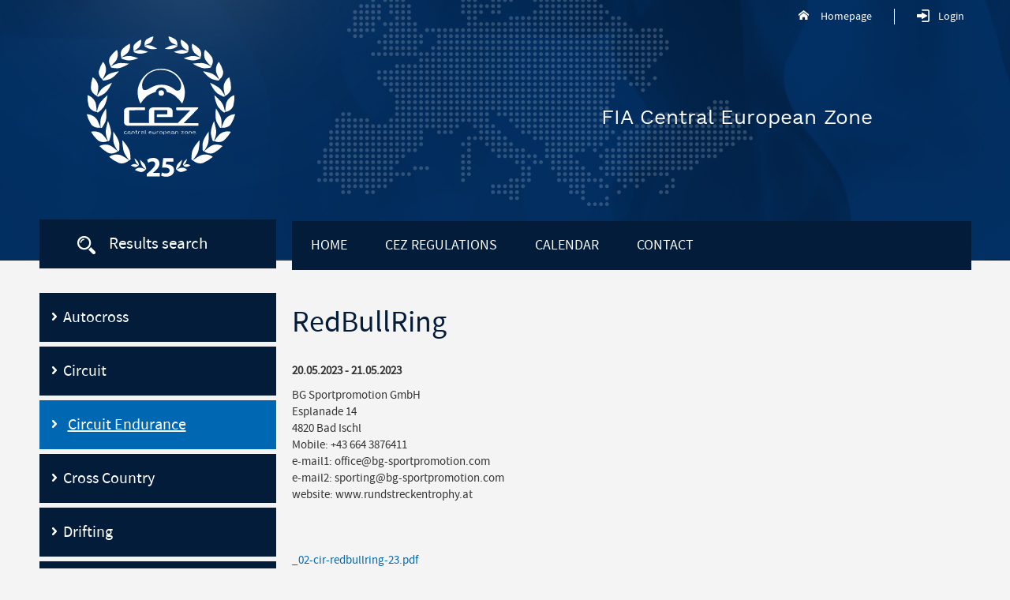

--- FILE ---
content_type: text/html; charset=UTF-8
request_url: https://www.cez-motorsport.com/2023/cez-circuit-endurance/event/redbullring-612/
body_size: 2506
content:

<!DOCTYPE html>
<html lang="en">
<head>
	<meta charset="utf-8">

	<title>RedBullRing | FIA Central European Zone</title>

	<meta http-equiv="x-ua-compatible" content="ie=edge">
	<meta name="viewport" content="width=device-width, initial-scale=1, shrink-to-fit=no">

  <link rel="stylesheet" href="/assets/css/style.css">
	<link rel="stylesheet" href="/assets/css/atomic.css">

<link rel="apple-touch-icon" sizes="180x180" href="/assets/img/fav/apple-touch-icon.png">
<link rel="icon" type="image/png" sizes="32x32" href="/assets/img/fav/favicon-32x32.png">
<link rel="icon" type="image/png" sizes="16x16" href="/assets/img/fav/favicon-16x16.png">
<link rel="manifest" href="/assets/img/fav/site.webmanifest">
<link rel="mask-icon" href="/assets/img/fav/safari-pinned-tab.svg" color="#021c39">
<meta name="msapplication-TileColor" content="#da532c">
<meta name="theme-color" content="#ffffff">
	</head>

<body>

	<div id="header">
		<div class="banner rally">
			<div class="container">
				<a id="logo" href="/">
					<img src="/assets/img/cez-logo.svg" alt="FIA Central European Zone">
				</a>
				<div class="header-slogan">FIA Central European Zone</div>
				<ul class="upperOptions">
					<li>
						<a class="home" href="/">Homepage</a>
					</li>
					<li id="loginWrap">
						<span class="login">Login</span>
						<ul>
							<li id="loginForm">
								<form method="post" id="frm-signForm">
									<table>
										<tr>
											<td><input type="email" name="username" maxlength="50" size="40" placeholder="E-mail" required class="mail"></td>
										</tr>
										<tr>
											<td>
												<input type="password" name="password" size="40" placeholder="Password" required class="pass">
											</td>
										</tr>
										<tr>
											<td><input type="submit" name="send" value="Log in" class="btn btn-primary"></td>
										</tr>
										<tr>
											<td>
												<a class="lostPass" href="#">Forgot your password?</a>
											</td>
										</tr>
									</table>
								</form>
							</li>
						</ul>
					</li>
					<li>
					</li>
				</ul>
			</div>
		</div>
	</div>

	<div class="clearfix">&nbsp;</div>

	<div id="content">
		<div class="container">

			<div id="responsive-navigation" class="responsive-navigation">

				<div class="responsive-navigation__toggler">
					<button type="button" class="btn btn-primary nav-toggle" data-toggle="collapse" data-target="#main-navigation-respo">
						MENU
					</button>
				</div>

			</div>

			<div class="leftPanel">
				<div id="filterBlock">
					<div class="header">Results search</div>
					<!--<div class="filterContent">
						<div id="snippet--filter">
							<form method="post">
								<div class="form-group tabletRight">
									<label for="year">Year:</label>
									<select name="year" id="year" class="form-control">
										<option value="">Choose</option>
										<option value="2011">2011</option>
										<option value="2012">2012</option>
										<option value="2013">2013</option>
										<option value="2014">2014</option>
										<option value="2015">2015</option>
										<option value="2016">2016</option>
										<option value="2017">2017</option>
										<option value="2018">2018</option>
									</select>
									<div class="clearfix">&nbsp;</div>
								</div>
								<div class="form-group tabletLeft">
									<label for="sport">Sport:</label>
									<select name="sport" id="sport" class="form-control">
										<option value="">Choose</option>
										<option value="7">Hill Climb</option>
										<option value="1">Historic Hill Climb</option>
										<option value="4">Rally</option>
										<option value="3">Historic Rally</option>
										<option value="6">Circuit</option>
										<option value="2">Autocross</option>
										<option value="8">Karting</option>
									</select>
									<div class="clearfix">&nbsp;</div>
								</div>
								<div class="form-group clearTablet tabletRight">
									<label for="discipline">Discipline:</label>
									<select name="discipline" id="discipline" class="form-control">
										<option value="">Choose</option>
										<option value="1">Option 1</option>
										<option value="2">Option 2</option>
									</select>
									<div class="clearfix">&nbsp;</div>
								</div>
								<div class="form-group tabletLeft">
									<label for="serial">Series:</label>
									<select name="serial" id="serial" class="form-control">
										<option value="">Choose</option>
										<option value="1">Option 1</option>
										<option value="2">Option 2</option>
									</select>
									<div class="clearfix">&nbsp;</div>
								</div>
								<div class="form-group buttons">
									<a class="btn btn-primary clearBtn" href="#">Clear</a>
									<input type="submit" name="_submit" value="Search" class="btn btn-primary">
									<div class="clearfix">&nbsp;</div>
								</div>
								<div class="respoClear">&nbsp;</div>
							</form>
						</div>
					</div>-->
				  <p>&nbsp;</p>
        
        </div>


				<ul class="options">
					
     <li>
						<a href="/2025/cez-autocross/">
							<i class="ico"></i> Autocross
						</a>
					</li>
           
     <li>
						<a href="/2025/cez-circuit/">
							<i class="ico"></i> Circuit
						</a>
					</li>
           
     <li class="active">
						<a href="/2025/cez-circuit-endurance/">
							<i class="ico"></i> Circuit Endurance
						</a>
					</li>
           
     <li>
						<a href="/2025/cez-cross-country/">
							<i class="ico"></i> Cross Country
						</a>
					</li>
           
     <li>
						<a href="/2025/cez-drifting/">
							<i class="ico"></i> Drifting
						</a>
					</li>
           
     <li>
						<a href="/2025/cez-hill-climb/">
							<i class="ico"></i> Hill Climb
						</a>
					</li>
           
     <li>
						<a href="/2025/cez-historic-hill-climb/">
							<i class="ico"></i> Historic Hill Climb 
						</a>
					</li>
           
     <li>
						<a href="/2025/cez-historic-rally/">
							<i class="ico"></i> Historic Rally
						</a>
					</li>
           
     <li>
						<a href="/2025/cez-historic-regularity-rally/">
							<i class="ico"></i> Historic Rally Regularity
						</a>
					</li>
           
     <li>
						<a href="/2025/cez-karting/">
							<i class="ico"></i> Karting
						</a>
					</li>
           
     <li>
						<a href="/2025/cez-rally/">
							<i class="ico"></i> Rally
						</a>
					</li>
           
     <li>
						<a href="/2025/cez-rallycross/">
							<i class="ico"></i> Rallycross
						</a>
					</li>
           
     <li>
						<a href="/2025/cez-slalom/">
							<i class="ico"></i> Slalom
						</a>
					</li>
                     
          
          
          
          
          
          
          
				</ul>
			</div>
			<div class="contentPanel">

				<nav id="main-navigation" class="navigation">
					<div class="navigation__item">
						<a class="navigation__item__link" href="/">Home</a>
					</div>
					<!--
          <div class="navigation__item">
						<a class="navigation__item__link" href="../www/build/page/">Winners</a>
					</div>
					    -->
          
          <div class="navigation__item">
						<a class="navigation__item__link" href="/regulations/">CEZ regulations</a>
					</div>
					
          
          <div class="navigation__item">
						<a class="navigation__item__link" href="/2025/calendar/">Calendar</a>
					</div>
					
          
          <div class="navigation__item">
						<a class="navigation__item__link" href="/contact/">Contact</a>
					</div>
				</nav>


	<h1>RedBullRing</h1>
  
  <p><strong>20.05.2023 - 21.05.2023</strong></p><p>BG Sportpromotion GmbH<br />
Esplanade 14<br />
4820 Bad Ischl<br />
Mobile: +43 664 3876411<br />
e-mail1: office@bg-sportpromotion.com<br />
e-mail2: sporting@bg-sportpromotion.com<br />
website: www.rundstreckentrophy.at<br />
<br />
</p>
          
          <p>&nbsp;</p><p><a href="/files/upload/_02-cir-redbullring-23.pdf" target=_blank>_02-cir-redbullring-23.pdf</p>
<p><a href="/files/upload/_02-cir-redbullring-23-bulletin-01.pdf" target=_blank>_02-cir-redbullring-23-bulletin-01.pdf</p>

  
    
  
  




			</div>
		</div>
	</div>

	<div id="partners">
		<div class="container">
			<ul>
				
        <li>
					<a href="https://www.fia.com/" target="_blank">
						<img src="/assets/img/partners/fia.svg" alt="FIA" height="49" width="74">
					</a>
				</li>
				
        <li>
					<a href="https://www.fia.com/fia-action-road-safety" target="_blank">
						<img src="/assets/img/partners/fia-action.svg" alt="FIA action" height="51" width="148">
					</a>
				</li>
        
        <!--<li>
					<a href="http://www.autoklub.cz/index.php" target="_blank">
						<img src="/assets/img/partners/autoklub-cr.svg" alt="Autoklub České Republiky" height="59" width="200">
					</a>
				</li>-->
				<li>
					<a href="https://fia-cez.com/" target="_blank">
						<img src="/assets/img/partners/cez.png" alt="Central european zone" height="84" width="86">
					</a>
				</li>
				<!--<li>
					<a href="http://www.fim-live.com/" target="_blank">
						<img src="/assets/img/partners/fim.png" alt="FIM" height="50" width="99">
					</a>
				</li>-->
				
			</ul>
		</div>
	</div>

	<div id="footer">
		<div class="container">
			<div class="footer-grid">
				<div class="left">
					<span class="blue">CEZ European Central Zone</span><br>
					All rights reserved (c) 2018
				</div>

				<div class="right">
					<div class="footer-flags">
							<span class="footer-flags__item">
							<img src="/assets/img/flags/flag-1.svg" alt="Flag">
						</span>
							<span class="footer-flags__item">
							<img src="/assets/img/flags/flag-2.svg" alt="Flag">
						</span>
							<span class="footer-flags__item">
							<img src="/assets/img/flags/flag-3.svg" alt="Flag">
						</span>
							<span class="footer-flags__item">
							<img src="/assets/img/flags/flag-4.svg" alt="Flag">
						</span>
							<span class="footer-flags__item">
							<img src="/assets/img/flags/flag-5.svg" alt="Flag">
						</span>
							<span class="footer-flags__item">
							<img src="/assets/img/flags/flag-6.svg" alt="Flag">
						</span>
						<!--	<span class="footer-flags__item">
							<img src="/assets/img/flags/flag-7.svg" alt="Flag">
						</span>-->
							<span class="footer-flags__item">
							<img src="/assets/img/flags/flag-8.svg" alt="Flag">
						</span>
							<span class="footer-flags__item">
							<img src="/assets/img/flags/flag-9.svg" alt="Flag">
						</span>
							<span class="footer-flags__item">
							<img src="/assets/img/flags/flag-10.svg" alt="Flag">
						</span>
							<span class="footer-flags__item">
							<img src="/assets/img/flags/flag-11.svg" alt="Flag">
						</span>
							<span class="footer-flags__item">
							<img src="/assets/img/flags/flag-12.svg" alt="Flag">
						</span>
							<span class="footer-flags__item">
							<img src="/assets/img/flags/flag-13.svg" alt="Flag">
						</span>
							<span class="footer-flags__item">
							<img src="/assets/img/flags/flag-14.svg" alt="Flag">
						</span>
					</div>
				</div>
			</div>
		</div>
	</div>

	<script src="/assets/js/vendor.js"></script>
	<script src="/assets/js/app.js"></script>
</body>
</html>


--- FILE ---
content_type: image/svg+xml
request_url: https://www.cez-motorsport.com/assets/img/flags/flag-12.svg
body_size: 125114
content:
<svg id="Vrstva_1" data-name="Vrstva 1" xmlns="http://www.w3.org/2000/svg" viewBox="0 0 60.17 36.66"><defs><style>.cls-1{fill:#2a3284;}.cls-2{fill:#e20613;}.cls-3{fill:#fff;}.cls-4{fill:none;}.cls-5{fill:#1d1d1b;}.cls-6{fill:#eeba00;}.cls-7{fill:#c92c33;}</style></defs><title>flag-12</title><rect class="cls-1" width="60.17" height="36.66"/><rect class="cls-2" width="60.17" height="12.21"/><rect class="cls-3" y="24.42" width="60.17" height="12.24"/><line class="cls-4" x1="12.44" y1="12.2" x2="12.44" y2="12.2"/><line class="cls-4" x1="37.87" y1="18.42" x2="37.87" y2="18.42"/><g id="_Skupina_" data-name="&lt;Skupina&gt;"><path class="cls-5" d="M24.53,8a.13.13,0,0,0,.12-.14.13.13,0,0,0-.13-.14.15.15,0,0,0-.09,0,.18.18,0,0,0,0,.1A.13.13,0,0,0,24.53,8Zm.23.26a.16.16,0,0,1-.14.17v.09a.17.17,0,0,1,.13.17.17.17,0,0,1-.16.18h0a.39.39,0,0,1,0,.06.17.17,0,0,1-.06.33l-.08,0,0,.07a.42.42,0,0,1,.18.32v0l-.23,0a.6.6,0,0,0-.44.34h0c.05.08,0,.21-.13.29a.33.33,0,0,1-.16,0h0a1.37,1.37,0,0,1-.85.56h0a.15.15,0,0,1,0,.21s-.05.07-.11.07h-.12l-.11.12a.22.22,0,0,1,.09.2v0a.26.26,0,0,1-.26.17h0a.28.28,0,0,0,0,.12l.12.05h0s.1,0,0,.18a.1.1,0,0,1-.1.07h0l-.1,0h0a6.89,6.89,0,0,0-1.47-.33l-.55-.06-.61-.05h-.89c-.07,0-.73,0-1.5.07a4.63,4.63,0,0,0-.55.06l-.63.1a5,5,0,0,0-.84.23h0l-.09,0h0a.1.1,0,0,1-.1-.07c-.07-.13,0-.18,0-.18h0l.13-.05h0s0-.05,0-.11a.26.26,0,0,1-.26-.17.24.24,0,0,1,.09-.24l-.12-.12h-.11a.13.13,0,0,1-.11-.07.15.15,0,0,1,0-.21h0a1.39,1.39,0,0,1-.86-.56h0a.33.33,0,0,1-.16,0c-.12-.08-.18-.21-.14-.29h0a.61.61,0,0,0-.45-.34l-.22,0v0a.4.4,0,0,1,.15-.3h0a.41.41,0,0,1-.05-.09l-.08,0a.17.17,0,0,1-.17-.17.16.16,0,0,1,.1-.16.25.25,0,0,1,0-.07h0a.18.18,0,0,1,0-.35V8.42a.16.16,0,0,1-.14-.17.18.18,0,0,1,.17-.18h0s0,0,0-.06a.16.16,0,0,1-.13-.17.17.17,0,0,1,.16-.18.18.18,0,0,1,.1,0L13,7.63a.16.16,0,0,1-.15-.17A.17.17,0,0,1,13,7.28a.16.16,0,0,1,.15.11.68.68,0,0,1,.12-.12h0a.17.17,0,0,1-.17-.18.17.17,0,0,1,.17-.17.17.17,0,0,1,.16.17v0L13.58,7a.18.18,0,0,1-.14-.18.17.17,0,0,1,.16-.17.17.17,0,0,1,.17.17.19.19,0,0,1,0,.08A1,1,0,0,1,14,6.82a.19.19,0,0,1-.11-.17.17.17,0,1,1,.33,0,.17.17,0,0,1,0,.1l.22,0a.19.19,0,0,1-.09-.15.17.17,0,1,1,.34,0,.18.18,0,0,1,0,.12l.19,0a.15.15,0,0,1-.07-.14.17.17,0,0,1,.16-.18.18.18,0,0,1,.17.18.17.17,0,0,1-.07.14h.16a.25.25,0,0,1-.06-.14.17.17,0,1,1,.34,0h0l.13-.14h0l0,0,.15-.1a.17.17,0,0,1,.16-.13h.06l.11,0v0a.17.17,0,0,1,.33,0h.06a.2.2,0,0,1,0-.11.17.17,0,0,1,.16-.17.17.17,0,0,1,.17.17.21.21,0,0,1-.05.13h0l.13,0L17,6a.17.17,0,0,1-.15-.17.17.17,0,1,1,.34,0A.18.18,0,0,1,17,6a1.4,1.4,0,0,1,.29,0,.17.17,0,0,1-.12-.17.17.17,0,1,1,.33,0,.16.16,0,0,1-.15.17l.31.06a.2.2,0,0,1-.1-.16.17.17,0,1,1,.17.18h0a1.5,1.5,0,0,1,.3.1l.18.08h0A.59.59,0,0,1,18.37,6a.43.43,0,0,1-.11-.12.41.41,0,0,1-.05-.09h0v0h0a.65.65,0,0,1,0-.21.2.2,0,0,1,0-.07v0h0A.52.52,0,0,1,18.52,5V4.69h0v.06a.15.15,0,1,1-.3,0V4.69h-.05A.15.15,0,0,1,18,4.54a.16.16,0,0,1,.15-.16h.05V4.32a.15.15,0,1,1,.3,0v.06h0V4.16h-.05a.15.15,0,0,1-.1,0A.16.16,0,0,1,18.32,4a.16.16,0,0,1,.15-.16h.05V3.79a.15.15,0,0,1,.3,0v.06h.05a.16.16,0,0,1,0,.32h-.05v.21h0V4.32a.15.15,0,1,1,.3,0v.06h.05a.16.16,0,0,1,.15.16.15.15,0,0,1-.15.15h-.05v.06a.15.15,0,1,1-.3,0V4.69h0V5a.52.52,0,0,1,.35.42h0v0a.2.2,0,0,1,0,.07.65.65,0,0,1,0,.21v0h0l-.06.1A.34.34,0,0,1,19,6a.64.64,0,0,1,.13.22h0v0l.19-.08.3-.1h0a.18.18,0,0,1-.17-.18.17.17,0,0,1,.34,0,.18.18,0,0,1-.1.16L20,6a.18.18,0,0,1-.15-.18.17.17,0,1,1,.33,0A.17.17,0,0,1,20,6h.29a.17.17,0,0,1-.12-.17.17.17,0,1,1,.34,0,.16.16,0,0,1-.15.17l.16,0,.13,0h0a.19.19,0,0,1,0-.13.17.17,0,0,1,.17-.17.17.17,0,0,1,.16.17.2.2,0,0,1,0,.11H21a.17.17,0,0,1,.33,0v0l.11,0,.06,0a.18.18,0,0,1,.17.13l.14.1,0,0h0l.13.14h0a.17.17,0,1,1,.34,0,.18.18,0,0,1-.06.14h.16a.17.17,0,0,1-.07-.14.17.17,0,1,1,.34,0,.16.16,0,0,1-.08.14l.19,0a.18.18,0,0,1-.05-.12.17.17,0,1,1,.34,0,.19.19,0,0,1-.09.15l.22,0a.15.15,0,0,1,0-.1.17.17,0,1,1,.33,0,.19.19,0,0,1-.11.17,1.89,1.89,0,0,1,.21.09.19.19,0,0,1,0-.08.17.17,0,0,1,.34,0,.18.18,0,0,1-.15.18,1.18,1.18,0,0,1,.18.13V7.1a.17.17,0,0,1,.17-.17.17.17,0,0,1,.16.17.17.17,0,0,1-.16.18h0a.68.68,0,0,1,.12.12.17.17,0,0,1,.15-.11.17.17,0,0,1,.17.18.16.16,0,0,1-.15.17.35.35,0,0,1,.05.08.17.17,0,0,1,.27.14.17.17,0,0,1-.13.17s0,0,0,.06h0A.16.16,0,0,1,24.76,8.26Zm-.16.14a.13.13,0,0,0,.12-.14.13.13,0,0,0-.13-.14h0a.14.14,0,0,0-.09.14.13.13,0,0,0,.12.14Zm.11.29a.14.14,0,0,0-.11-.14h0a.13.13,0,0,0-.14.14.15.15,0,0,0,.09.14h0A.13.13,0,0,0,24.71,8.69Zm-.11.4a.13.13,0,0,0,0-.09A.18.18,0,0,0,24.51,9h0a.13.13,0,0,0-.13.14.16.16,0,0,0,0,.11.11.11,0,0,0,.08,0A.13.13,0,0,0,24.6,9.09Zm0-.57V8.44a.18.18,0,0,1-.15-.18h0a.15.15,0,0,1,.1-.15V8A.2.2,0,0,1,24.39,8a1.24,1.24,0,0,1,0,.27,1.28,1.28,0,0,1-.27.76l.17.27,0-.06a.21.21,0,0,1-.05-.13.17.17,0,0,1,.17-.18h0a.14.14,0,0,1,0-.06.16.16,0,0,1-.11-.16A.16.16,0,0,1,24.58,8.52ZM24.3,9.64l.19,0c0-.06,0-.23-.17-.28a.22.22,0,0,0-.11,0l-.12,0a.36.36,0,0,0-.21.14h0a.42.42,0,0,0,0-.15.3.3,0,0,0-.11.07.76.76,0,0,0-.09.57.18.18,0,0,1,.18,0A.67.67,0,0,1,24.3,9.64Zm.18-2.17a.13.13,0,0,0-.13-.14.11.11,0,0,0-.08,0,.13.13,0,0,0,0,.09h0v0a.14.14,0,0,0,.11.14h0A.13.13,0,0,0,24.48,7.47Zm-.09.28-.06-.11,0,0,.08.21A.11.11,0,0,1,24.39,7.75Zm-.11,1.54L24.11,9h0A1.4,1.4,0,0,0,24,7.25l0,0h0a2.27,2.27,0,0,0-1.09-.49h0a3.21,3.21,0,0,0-.76,0,1.74,1.74,0,0,1,.1.19,2.21,2.21,0,0,1,1.53.36,1.2,1.2,0,0,1,.36,1.47A1.24,1.24,0,0,1,23.9,9l.2.34.11,0h.07ZM24.23,7.1a.13.13,0,1,0-.26,0,.13.13,0,1,0,.26,0Zm-.17,2.21L23.85,9h0a1.12,1.12,0,0,0-.17-1.67,2.15,2.15,0,0,0-1.5-.34,1.33,1.33,0,0,1-.1,1.14,2.32,2.32,0,0,1-.29.39h0l-.24,0a.91.91,0,0,1,0,.32c.06,0,.14,0,.17,0v0a1.17,1.17,0,0,1-.1.3,1.09,1.09,0,0,1-.08.15.91.91,0,0,1,.4-.09h.09v0s0,.09-.06.14a1,1,0,0,1,.37.23h0a.7.7,0,0,1-.4.11c0,.06,0,.14,0,.16h0a.92.92,0,0,1-.5-.28.2.2,0,0,1-.12.08c-.06.4.1.68.44.74a.61.61,0,0,0,.5-.23.25.25,0,0,1,0-.19c0-.08.09-.14.15-.14a.08.08,0,0,1,0,0s.05-.07.08-.06a.08.08,0,0,1,0,.1.1.1,0,0,1,0,0,.24.24,0,0,1,0,.19.21.21,0,0,1-.12.14c0,.21.09.33.19.36s.43-.12.76-.46a.81.81,0,0,1-.25,0,.51.51,0,0,1-.21,0l0,0s0-.09.08-.13a.88.88,0,0,1-.34-.28h0a.66.66,0,0,1,.42-.06.21.21,0,0,1,0-.16h0a.85.85,0,0,1,.5.42.75.75,0,0,1,.11-.55.36.36,0,0,1,.15-.09h0s0,.07,0,.12A.42.42,0,0,1,24.06,9.31Zm-.35,1c.1-.07.16-.18.12-.25h0a.12.12,0,0,0-.1,0h-.1l0,0a.32.32,0,0,0-.1.1l0,0a.16.16,0,0,0,0,.1.11.11,0,0,0,.09.05h0A.32.32,0,0,0,23.71,10.29Zm.15-3.45a.13.13,0,1,0-.26,0,.13.13,0,1,0,.26,0ZM23.55,10l0,0a.82.82,0,0,0-.49-.44s0,.09,0,.15v0h0a.7.7,0,0,0-.4,0A.76.76,0,0,0,23,10h0l0,0a.4.4,0,0,0-.08.12.83.83,0,0,0,.5,0A.35.35,0,0,1,23.55,10Zm0,.36a.11.11,0,0,1-.09-.07s0,0,0-.09a1.31,1.31,0,0,1-.72.47h-.07c-.12,0-.19-.16-.22-.38h0l0,0a.72.72,0,0,1-.47.24h-.06a.61.61,0,0,1-.47-.77h0l-.11,0c0,.11-.18.61-.61.61H20.5A.66.66,0,0,1,20,9.8h0a.63.63,0,0,1-.54.41h0a.67.67,0,0,1-.59-.51h0V9.47H18.6v.22a.66.66,0,0,1-.58.51h0a.59.59,0,0,1-.53-.4H17.4a.6.6,0,0,1-.53.49H16.8c-.43,0-.58-.49-.61-.61a.2.2,0,0,1-.11,0h0a.61.61,0,0,1-.47.77h-.06a.8.8,0,0,1-.48-.25l0,0h0c0,.22-.09.34-.21.38h-.07A1.25,1.25,0,0,1,14,10.2a.16.16,0,0,1,0,.1.15.15,0,0,1-.09.06c.32.35.6.54.82.54l.11,0h0a.53.53,0,0,0,.27-.29v0h0a.9.9,0,0,0,.42.12l.25,0a.92.92,0,0,0,.44-.42l0,0v0a.86.86,0,0,0,.56.28l.13,0h0a1,1,0,0,0,.47-.3v0l0,0a.81.81,0,0,0,.45.22h.19a.75.75,0,0,0,.56-.37h0a.72.72,0,0,0,.55.38h.19a.87.87,0,0,0,.45-.23h0v0a1,1,0,0,0,.47.29h.18a.82.82,0,0,0,.55-.28h0l0,0a1,1,0,0,0,.43.42l.26,0a.83.83,0,0,0,.41-.12h0v0a.49.49,0,0,0,.27.3h0C22.81,11,23.14,10.78,23.52,10.36Zm-.08-3.7a.13.13,0,0,0-.12-.14.14.14,0,0,0,0,.28A.13.13,0,0,0,23.44,6.66Zm-.56,0A.14.14,0,0,0,23,6.56a.13.13,0,1,0-.26,0,.14.14,0,0,0,.09.13Zm-.16,4.42a.11.11,0,0,0,0-.16l-.14,0h0a5.58,5.58,0,0,0-.71-.19l-.26-.05h0c-.3-.06-.65-.11-1-.15h-.18l-.94-.07h-.2l-.56,0h-.21l-.36,0h-.2l-.94.07h-.19c-.36,0-.71.09-1,.15h0l-.25.05a7.05,7.05,0,0,0-.7.18h0l-.13,0a.11.11,0,0,0,0,.16.07.07,0,0,0,.08.05l.1,0h0a8.1,8.1,0,0,1,1.89-.4h0c1-.1,1.83-.1,1.92-.1v0h0s.42,0,1,0c.34,0,.67,0,1,.07s.69.09,1,.15a5.48,5.48,0,0,1,.9.25l.11,0A.07.07,0,0,0,22.72,11.12Zm-.11-4.6a.13.13,0,1,0-.13.14A.13.13,0,0,0,22.61,6.52Zm-.07,3.36s0-.06,0-.06h0s0,0,0,0v0h0Zm0,.24a.2.2,0,0,0,0-.17h0l0,0h0c-.05,0-.11,0-.14.11a.19.19,0,0,0,0,.17h0l0,0h0A.17.17,0,0,0,22.52,10.12Zm-.13,1.16.11-.11a5.31,5.31,0,0,0-.88-.23q-.45-.09-1-.15l-1-.08-.95,0h0a17,17,0,0,0-1.92.1h0a8,8,0,0,0-1.86.38l.11.11.12-.06a.36.36,0,0,1,.25,0,.26.26,0,0,1,.11.14.3.3,0,0,1-.24.33h-.06a.33.33,0,0,1,0,.1c.18-.06.37-.11.59-.16l.24,0h0a8,8,0,0,1,.8-.12h.3c.28,0,.59-.06.87-.07h.18l.51,0h0l.49,0h.44l.61.06h.17l.13,0h0l.77.12.23,0a5.6,5.6,0,0,1,.63.17.49.49,0,0,1,0-.11h-.06a.3.3,0,0,1-.24-.33.19.19,0,0,1,.11-.14.35.35,0,0,1,.25,0Zm.09.22h0a.24.24,0,0,0-.1-.18h0a.27.27,0,0,0-.12-.06.33.33,0,0,0-.22,0,.18.18,0,0,0-.09.12c0,.11.07.24.21.28h.08a.21.21,0,0,0,.23-.14S22.48,11.52,22.48,11.5Zm-.12.56c.05-.1,0-.14,0-.14l-.12-.05h0a6,6,0,0,0-.65-.17l-.23,0c-.23,0-.48-.08-.77-.11h-.33l-.61-.05-.26,0h-.18l-.48,0h-.05l-.51,0H18l-.86.07-.17,0H16.8l-.81.12h0l-.23,0a6.15,6.15,0,0,0-.62.16h0l-.12,0s-.07,0,0,.14a.08.08,0,0,0,.08,0l.09,0h0a6.24,6.24,0,0,1,.84-.23l.63-.1.56-.06c.77-.07,1.43-.06,1.5-.06H19l.52,0,.62,0,.55.06a6.89,6.89,0,0,1,1.47.33l.09,0A.08.08,0,0,0,22.36,12.06Zm.08-1.22a.57.57,0,0,1-.17-.23.91.91,0,0,1-.3.11Zm-.09-1.23A.72.72,0,0,0,22,9.4h0l0,0,.07-.14H22a.8.8,0,0,0-.45.13s0,.05,0,.08a.33.33,0,0,1,0,.14.81.81,0,0,0,.46.28.29.29,0,0,0,0-.14v0h0A.65.65,0,0,0,22.35,9.61Zm-.11-3.08a.13.13,0,1,0-.26,0,.24.24,0,0,0,0,.08l0,0a.16.16,0,0,0,.09,0A.13.13,0,0,0,22.24,6.53Zm0,.85a1.13,1.13,0,0,0-.09-.45A.94.94,0,0,0,22,6.71h0l0,0a.05.05,0,0,1,0,0c-.06-.06-.12-.13-.18-.18h0l0,0-.11-.08a.19.19,0,0,1-.05.13l0,0a.19.19,0,0,1,.1,0,.18.18,0,0,1,.17.17.16.16,0,0,1,0,.09.47.47,0,0,1,.09.12.14.14,0,0,1,.09.11A.09.09,0,0,1,22,7V7a.88.88,0,0,1,.06.36,1.08,1.08,0,0,1-.1.45,1.79,1.79,0,0,1-.12.24l-.07.12c-.07.09-.14.14-.14.15h0l-.17,0a.93.93,0,0,1,.05.14l.23-.06a1.78,1.78,0,0,0,.28-.38A1.38,1.38,0,0,0,22.24,7.38Zm-.19-.1a.85.85,0,0,0,0-.22.19.19,0,0,1-.15.09.16.16,0,0,1-.11-.05,1,1,0,0,1,0,.17.16.16,0,0,1,.14-.08A.17.17,0,0,1,22.05,7.28Zm0,.08a.14.14,0,0,0-.13-.14.13.13,0,0,0-.12.13h0a.13.13,0,1,0,.26,0Zm0,.35a1.38,1.38,0,0,0,.06-.26.19.19,0,0,1-.15.09.17.17,0,0,1-.15-.11.59.59,0,0,1-.05.19.18.18,0,0,1,.13-.06A.17.17,0,0,1,22,7.71ZM22,7V6.94a.12.12,0,0,0-.08-.09h-.05a.13.13,0,0,0-.13.14.08.08,0,0,0,0,0A.13.13,0,0,0,22,7Zm0,.79a.08.08,0,0,0,0,0,.13.13,0,0,0-.13-.14.13.13,0,0,0-.12.08.13.13,0,0,0,0,.06.13.13,0,0,0,.13.14A.11.11,0,0,0,21.94,7.79Zm-.08-1h0l-.06-.07a.14.14,0,0,1-.12.06l-.07,0a1.11,1.11,0,0,1,.07.16A.17.17,0,0,1,21.86,6.8Zm0,1.24a1,1,0,0,1,.08-.15l-.09,0a.16.16,0,0,1-.17-.17h0a1.3,1.3,0,0,1-.08.17l.06,0a.17.17,0,0,1,.17.18v0Zm0-1.35a.19.19,0,0,0,0-.08.14.14,0,0,0-.13-.14.12.12,0,0,0-.08,0h0a.12.12,0,0,0-.05.1.19.19,0,0,0,0,.08.13.13,0,0,0,.22,0Zm-.06,1.44a.19.19,0,0,0,0-.07.14.14,0,0,0-.13-.15.12.12,0,0,0-.1.07.11.11,0,0,0,0,.08.14.14,0,0,0,.13.14A.12.12,0,0,0,21.75,8.13Zm0,.73a.35.35,0,0,0-.15,0h0V8.81a1,1,0,0,0,0-.29h0l-.05-.14-.05,0a.24.24,0,0,1-.06.09,1.88,1.88,0,0,0-.12.3v0l0,0a.41.41,0,0,0-.13-.08,1.13,1.13,0,0,0,.06.49.24.24,0,0,1,.16-.07.26.26,0,0,1,.23.16l.12-.19A1.11,1.11,0,0,0,21.73,8.86Zm0-1.52a.82.82,0,0,0,0-.31,1.23,1.23,0,0,0-.14-.31,1.56,1.56,0,0,0-.3-.34h0l0,0A1.28,1.28,0,0,0,21,6.2a1.76,1.76,0,0,0-.44-.15,2.28,2.28,0,0,0-1.42.24v0h0s0,.09,0,.16a2.59,2.59,0,0,1,.66-.26,1.84,1.84,0,0,1,.62,0,1.66,1.66,0,0,1,.7.27.94.94,0,0,1,.23,1.41,2.09,2.09,0,0,1-.2.23l.21.37a.73.73,0,0,1,.1-.14l-.11-.18h0l.15-.2a.21.21,0,0,0,0-.06,1,1,0,0,0,.12-.23A1.23,1.23,0,0,0,21.72,7.34Zm0,.88h-.07a.17.17,0,0,1-.16-.17V8l-.1.12.09.16.17,0Zm-.12-1.9v0h0a.13.13,0,0,0-.13-.11h-.05a.12.12,0,0,0-.07.11h0v0a.13.13,0,0,0,.12.14l.07,0A.14.14,0,0,0,21.59,6.32Zm0,.18,0,0a.15.15,0,0,1-.09,0h0a.85.85,0,0,1,.11.14v0A.16.16,0,0,1,21.58,6.5Zm-.07,2.95a.24.24,0,0,0,0-.08h0a.22.22,0,0,0-.2-.16.24.24,0,0,0-.16.07.27.27,0,0,0-.06.17.43.43,0,0,0,0,.11.24.24,0,0,0,.08.09h0a.25.25,0,0,0,.15,0h0a.24.24,0,0,0,.13-.09A.33.33,0,0,0,21.51,9.45Zm-.19-.94h0l-.24-.41h0a1,1,0,0,0,.21-.23.91.91,0,0,0-.23-1.36,1.56,1.56,0,0,0-.67-.26,1.84,1.84,0,0,0-.62,0,2.18,2.18,0,0,0-.66.28v0h0c0,.15,0,.32,0,.48v.23a.13.13,0,0,1,0,.06h0a2.8,2.8,0,0,0,.13.62h0l-.4.41s0,.06,0,.09.15-.07.18-.05l0,0A1.57,1.57,0,0,1,19,9a.92.92,0,0,1,.54-.16h0a.35.35,0,0,1-.05.17,1,1,0,0,1,.44.21h0a.5.5,0,0,1-.12.08,1,1,0,0,1-.33.11c0,.06.06.14,0,.17l0,0h0a1.06,1.06,0,0,1-.58-.24.24.24,0,0,1-.09.08V9.7a.61.61,0,0,0,.55.47.54.54,0,0,0,.54-.39.19.19,0,0,1-.06-.2A.2.2,0,0,1,20,9.41V9.36a.1.1,0,0,1,0-.07h.06v0a.06.06,0,0,1,0,.07.07.07,0,0,1,0,.06.2.2,0,0,1,.06.19.2.2,0,0,1-.11.16.59.59,0,0,0,.51.48c.47.05.61-.51.63-.6a.27.27,0,0,1-.07-.08.9.9,0,0,1-.41.1h-.11a0,0,0,0,1,0,0s0-.09.06-.14a.81.81,0,0,1-.33-.21h0a.7.7,0,0,1,.41-.11.33.33,0,0,1,0-.16h0a.66.66,0,0,1,.25.09.61.61,0,0,1,.16.12,1.57,1.57,0,0,1,0-.47s0,0,0,0,.1,0,.15.07A1.07,1.07,0,0,1,21.32,8.51Zm0-2.24a.18.18,0,0,1,.06-.09l-.08,0a.24.24,0,0,1-.08.09Zm0,.11a.13.13,0,0,1,0-.06h0l-.15-.06h0l.11.07,0,0h0Zm.17,4.24a1.16,1.16,0,0,1-.34-.36.9.9,0,0,1-.44.25Zm-.23-4.5v0a.14.14,0,0,0-.13-.14.14.14,0,0,0-.12.12v0a.16.16,0,0,0,0,.12l.08,0h0a.13.13,0,0,0,.11-.09ZM21,9.45a.28.28,0,0,1,.06-.18.64.64,0,0,0-.2-.16A1.08,1.08,0,0,0,20.66,9s0,.09,0,.15v0h0a.65.65,0,0,0-.39.09h0a.71.71,0,0,0,.34.2h0l0,0a.33.33,0,0,0-.07.13.86.86,0,0,0,.48-.09A.43.43,0,0,1,21,9.45ZM21,6.17h0a.17.17,0,0,1,0-.1h-.09a.2.2,0,0,1-.08,0Zm-.09-.26a.13.13,0,0,0-.12-.14.14.14,0,0,0-.13.14.15.15,0,0,0,0,.11h0a.12.12,0,0,0,.09,0,.11.11,0,0,0,.08,0h0A.14.14,0,0,0,20.89,5.91Zm-.41-.09a.13.13,0,1,0-.13.14A.13.13,0,0,0,20.48,5.82Zm-.41,3.8A.17.17,0,0,0,20,9.45h0c-.05,0-.1.07-.12.15a.18.18,0,0,0,.06.17h0A.16.16,0,0,0,20.07,9.62Zm0-3.8A.13.13,0,0,0,20,5.68.14.14,0,0,0,20,6,.13.13,0,0,0,20.09,5.82Zm.17,4.64a.92.92,0,0,1-.35-.25.85.85,0,0,1-.35.2ZM20,9.38a0,0,0,0,0,0-.05h0l0,0s0,0,0,.05h0A.05.05,0,0,0,20,9.38Zm-.27-.09.1-.07A.83.83,0,0,0,19.44,9h0V9a.57.57,0,0,0,.07-.16,1,1,0,0,0-.58.21v0a.31.31,0,0,1,0,.13.28.28,0,0,1,0,.13,1,1,0,0,0,.56.24,1.26,1.26,0,0,0,0-.16l0,0h0A.81.81,0,0,0,19.77,9.29Zm-.07-3.4a.13.13,0,1,0-.13.14A.13.13,0,0,0,19.7,5.89Zm-.39-1.35a.11.11,0,0,0-.11-.12h-.09v-.1a.11.11,0,1,0-.22,0v.1h-.11V4.13h.09a.12.12,0,0,0,0-.24h-.09v-.1a.11.11,0,1,0-.22,0v.1h-.09a.12.12,0,1,0,0,.23h.09v.3h-.11v-.1a.11.11,0,1,0-.22,0v.1h-.09a.11.11,0,0,0-.11.12.12.12,0,0,0,.11.12h.09v.09a.11.11,0,1,0,.22,0V4.66h.11V5.5H18.2v0a.41.41,0,0,0,0,.19h.86a.41.41,0,0,0,0-.19.11.11,0,0,0,0,0h-.35V4.66h.11v.09a.11.11,0,1,0,.22,0V4.66h.09A.12.12,0,0,0,19.31,4.54Zm-.44,3.8L19.24,8a2.93,2.93,0,0,1-.13-.62h0a.13.13,0,0,0,0-.06V7c0-.16,0-.33,0-.48h0v0c0-.09,0-.15,0-.2h0v0s0,0,0,0v0A.46.46,0,0,0,18.91,6l-.05,0s0,0,0,.07a.2.2,0,0,1,0,.11.44.44,0,0,1,.08.18s0,.71,0,1v.09a2.13,2.13,0,0,0,.13.49h0l-.26.29h0C18.84,8.25,18.86,8.3,18.87,8.34Zm-.05-2.88h.31a.47.47,0,0,0-.31-.38Zm.27.32h-.84A.55.55,0,0,0,18.4,6l.1,0v0h0a.19.19,0,0,1,.15-.07.2.2,0,0,1,.16.07h0v0a.33.33,0,0,1,.1.06A.64.64,0,0,0,19.09,5.78ZM18.88,9a1.24,1.24,0,0,0,.17-.59h0a.59.59,0,0,0-.17.07h0v0s0-.08,0-.12h0a1.54,1.54,0,0,0-.05-.17h0A.82.82,0,0,0,18.66,8a1.39,1.39,0,0,0-.12.23h0a1.54,1.54,0,0,0-.05.17s0,.08,0,.12v0h0a.5.5,0,0,0-.17-.07h0a1.38,1.38,0,0,0,.17.59h0s0,0,0,0a.24.24,0,0,1,.21-.13A.26.26,0,0,1,18.88,9Zm0-.95.17-.19a3.28,3.28,0,0,1-.13-.49V7.32c0-.28,0-1,0-1a.32.32,0,0,0-.07-.15v0a.22.22,0,0,1,0,.32.23.23,0,0,1,.06.16.24.24,0,0,1-.07.16.21.21,0,0,1,.08.16.21.21,0,0,1-.08.17.21.21,0,0,1,.08.16.21.21,0,0,1-.08.17.23.23,0,0,1,.08.17.21.21,0,0,1-.09.18.21.21,0,0,1,.11.19S18.88,8.07,18.88,8.09Zm0,1.25a.28.28,0,0,0,0-.13.31.31,0,0,0,0-.13h0a.2.2,0,0,0-.18-.1.21.21,0,0,0-.19.12h0a.19.19,0,0,0,0,.1.28.28,0,0,0,0,.13.26.26,0,0,0,.09.09l.05,0h.09l0,0A.22.22,0,0,0,18.87,9.34Zm-.18,1,.43,0a.76.76,0,0,1-.43-.33.81.81,0,0,1-.42.33l.41,0h0ZM18.85,8a.19.19,0,0,0-.1-.17l-.09,0-.08,0a.18.18,0,0,0-.11.17.19.19,0,0,0,.05.13.85.85,0,0,1,.13-.23h0a1.66,1.66,0,0,1,.13.23h0A.2.2,0,0,0,18.85,8Zm0-1.68a.25.25,0,0,0-.06-.14.2.2,0,0,1-.11,0,.19.19,0,0,1-.1,0,.25.25,0,0,0-.06.14.2.2,0,0,0,.06.14.14.14,0,0,0,.1,0,.17.17,0,0,0,.1,0A.21.21,0,0,0,18.83,6.36Zm0,.64a.19.19,0,0,0-.07-.14.19.19,0,0,1-.1,0,.17.17,0,0,1-.1,0A.25.25,0,0,0,18.5,7a.29.29,0,0,0,0,.09l.06.06h0a.14.14,0,0,0,.17,0h0A.16.16,0,0,0,18.83,7Zm0,.33a.19.19,0,0,0-.07-.14.17.17,0,0,1-.1,0l-.09,0a.19.19,0,0,0-.07.14.2.2,0,0,0,0,.09.23.23,0,0,0,.07.07l.07,0,.08,0A.17.17,0,0,0,18.83,7.33Zm0,.34a.16.16,0,0,0-.08-.14l-.09,0-.08,0a.16.16,0,0,0-.08.14.2.2,0,0,0,0,.09.23.23,0,0,0,.07.07l.07,0,.08,0A.19.19,0,0,0,18.83,7.67Zm0-1.63a.19.19,0,0,0,0-.1h0v0a.18.18,0,0,0-.13-.06.17.17,0,0,0-.12.06v0a.17.17,0,0,0,0,.1h0a.19.19,0,0,0,0,.1h0l0,.05a.15.15,0,0,0,.18,0l.05-.05A.17.17,0,0,0,18.83,6Zm-.08.78a.15.15,0,0,0,.07-.14.17.17,0,0,0-.05-.13.2.2,0,0,1-.11,0,.25.25,0,0,1-.11,0,.2.2,0,0,0-.05.14.18.18,0,0,0,.07.15l.09,0Zm-.19,2.86V9.46l-.08-.08a1,1,0,0,1-.6.22h-.05s0-.12.05-.18a.79.79,0,0,1-.38-.16l-.06-.05h0A.84.84,0,0,1,17.9,9a.37.37,0,0,1,0-.17l0,0h0a1.1,1.1,0,0,1,.5.18,1.45,1.45,0,0,1-.14-.54l0,0s.13,0,.18.06a.25.25,0,0,0,0-.08L18,8h0a3.14,3.14,0,0,0,.13-.64V7.27h0a1.69,1.69,0,0,0,0-.23c0-.18,0-.37,0-.53a2.19,2.19,0,0,0-.64-.27,1.85,1.85,0,0,0-.62,0,1.64,1.64,0,0,0-.67.27A.91.91,0,0,0,16,7.85a2,2,0,0,0,.21.23h0l-.23.4a1.59,1.59,0,0,1,.12.27c.05,0,.12-.09.15-.08a0,0,0,0,1,0,0,1.09,1.09,0,0,1,0,.53.75.75,0,0,1,.2-.15A.66.66,0,0,1,16.71,9h0a.23.23,0,0,1,0,.16.7.7,0,0,1,.41.11h0v0h0a.81.81,0,0,1-.33.2c0,.05.08.12.07.14l0,0h-.11a.9.9,0,0,1-.41-.1.27.27,0,0,1-.07.08c0,.08.16.64.63.59a.57.57,0,0,0,.51-.47.19.19,0,0,1-.11-.16.22.22,0,0,1,.06-.2l0,0a.09.09,0,0,1,0-.05v0h0l0,0h0s.07,0,.08.08a.07.07,0,0,1,0,.05.2.2,0,0,1,.12.17.22.22,0,0,1-.06.2.56.56,0,0,0,.54.38A.59.59,0,0,0,18.56,9.68Zm0-3.48,0,0a.27.27,0,0,0-.06.16s0,.7-.05,1a.28.28,0,0,1,0,.1,2.49,2.49,0,0,1-.12.49l.17.19V8a.26.26,0,0,1,.1-.2.21.21,0,0,1-.08-.17.23.23,0,0,1,.08-.17.21.21,0,0,1-.08-.17.21.21,0,0,1,.08-.16A.21.21,0,0,1,18.46,7a.24.24,0,0,1,.07-.16.2.2,0,0,1-.07-.16.23.23,0,0,1,.06-.16.28.28,0,0,1-.06-.16A.24.24,0,0,1,18.53,6.2Zm0-.74V5.08a.47.47,0,0,0-.31.38Zm0,2.76h0l-.26-.3h0a4.26,4.26,0,0,0,.13-.49v-.1c0-.29.05-1,.05-1a.29.29,0,0,1,.08-.19.19.19,0,0,1,0-.1h0a.14.14,0,0,1,0-.07l-.07,0a.62.62,0,0,0-.14.23v0h0a2.23,2.23,0,0,0,0,.23c0,.16,0,.36,0,.54a1.85,1.85,0,0,0,0,.23h0v0a3.93,3.93,0,0,1-.13.64l.38.39Zm-.05.89,0,0h0a1,1,0,0,0-.53-.22.54.54,0,0,0,.05.16V9h0a.82.82,0,0,0-.44.16l.05,0a.79.79,0,0,0,.38.16h0s0,0,0,0a.87.87,0,0,0-.06.16,1,1,0,0,0,.6-.22.32.32,0,0,1,0-.14A.18.18,0,0,1,18.45,9.11ZM18.2,6.47a.78.78,0,0,1,0-.19A2.24,2.24,0,0,0,16.81,6l-.22.06-.22.09a1,1,0,0,0-.24.15l0,0h0a1.56,1.56,0,0,0-.3.34,1.23,1.23,0,0,0-.14.31.82.82,0,0,0,0,.31,1.23,1.23,0,0,0,.07.32,1,1,0,0,0,.12.23l0,.06a1.3,1.3,0,0,0,.15.2h0l-.11.18a1,1,0,0,1,.11.13l.2-.36a1.68,1.68,0,0,1-.2-.24.93.93,0,0,1,.23-1.4,1.74,1.74,0,0,1,1.33-.25A2.16,2.16,0,0,1,18.2,6.47Zm-.31-.59a.13.13,0,1,0-.13.14A.13.13,0,0,0,17.89,5.88Zm-.1,4.53a.87.87,0,0,1-.33-.19,1.25,1.25,0,0,1-.34.24Zm-.34-.65a.19.19,0,0,0,.05-.17.17.17,0,0,0-.11-.15h0c-.05,0-.07.1-.06.17a.17.17,0,0,0,.09.14h.06Zm.05-3.95a.13.13,0,1,0-.13.14A.13.13,0,0,0,17.5,5.81Zm-.12,3.6a.07.07,0,0,0,0-.05s0,0,0,0h0v0s0,0,0,0h0Zm-.29-.13h0a.68.68,0,0,0-.4-.09h0v0a.33.33,0,0,0,0-.15,1.39,1.39,0,0,0-.22.09,1.16,1.16,0,0,0-.21.16.24.24,0,0,1,.07.18.43.43,0,0,1,0,.11.84.84,0,0,0,.48.09.33.33,0,0,0-.07-.13l0,0h0a.82.82,0,0,0,.33-.19v0Zm0-3.47A.13.13,0,1,0,17,6,.13.13,0,0,0,17.11,5.81Zm-.42.09a.13.13,0,1,0-.25,0,.15.15,0,0,0,0,.11h0a.13.13,0,0,0,.08,0,.1.1,0,0,0,.09,0h0A.12.12,0,0,0,16.69,5.9Zm-.15.18-.08,0h-.09a.16.16,0,0,1,0,.1h0Zm.11,4.43a.84.84,0,0,1-.42-.25,1.12,1.12,0,0,1-.35.36Zm-.31-4.45V6a.13.13,0,0,0-.12-.12.14.14,0,0,0-.13.14v0h0a.14.14,0,0,0,.11.1h0a.13.13,0,0,0,.08,0A.13.13,0,0,0,16.34,6.06Zm0,3.39a.27.27,0,0,0-.06-.17h0a.2.2,0,0,0-.14-.06.21.21,0,0,0-.2.15h0v0h0a.13.13,0,0,0,0,.06.29.29,0,0,0,0,.09.2.2,0,0,0,0,.08.24.24,0,0,0,.11.06h0a.15.15,0,0,0,.11,0h0a.24.24,0,0,0,.08-.09A.43.43,0,0,0,16.3,9.45Zm-.07-.23a1.24,1.24,0,0,0,0-.51l-.13.09,0,0v0A.79.79,0,0,0,16,8.51h0a.52.52,0,0,0-.11-.13.17.17,0,0,1,0,.05l0,.09h0a1.06,1.06,0,0,0,0,.35v0h0l-.15,0a1,1,0,0,0,.23.48.25.25,0,0,1,.23-.15A.3.3,0,0,1,16.23,9.22Zm0-3h0L16,6.3h0a.14.14,0,0,1,0,.06l0,0h0l0,0Zm-.08,0a.24.24,0,0,1-.08-.09l-.08,0a.15.15,0,0,1,.06.09Zm-.56,4.24c.26-.05.51-.27.44-.75l-.1-.05a.86.86,0,0,1-.5.28h0s0-.09,0-.15a.79.79,0,0,1-.38-.1h0a.76.76,0,0,1,.37-.23c0-.05-.08-.12-.06-.15h.1a.93.93,0,0,1,.41.1,1.07,1.07,0,0,1-.23-.5s0,0,0,0,.11,0,.16,0a1.71,1.71,0,0,1,0-.31l-.24,0h0a1.93,1.93,0,0,1-.3-.39,1.35,1.35,0,0,1-.1-1.15,2.23,2.23,0,0,0-1.5.35s-.79.66-.34,1.43a1.18,1.18,0,0,0,.17.24h0l-.21.36a.47.47,0,0,1,.21.11.15.15,0,0,1,0-.12h0a.23.23,0,0,1,.14.09.71.71,0,0,1,.11.55.94.94,0,0,1,.51-.42h0s0,.09,0,.16a.66.66,0,0,1,.42.06h0l0,.05a.88.88,0,0,1-.3.23.27.27,0,0,1,.08.13l0,0a.56.56,0,0,1-.21,0,.93.93,0,0,1-.25,0c.33.34.59.5.76.46s.16-.16.19-.36a.21.21,0,0,1-.12-.14.23.23,0,0,1,0-.2.16.16,0,0,1,0-.06.11.11,0,0,1,0-.08h0a.08.08,0,0,1,.07.07v.05c.06,0,.12.06.15.14a.24.24,0,0,1,0,.19A.67.67,0,0,0,15.57,10.46ZM16,6.31v0h0a.12.12,0,0,0-.07-.11h-.05a.14.14,0,0,0-.13.11h0v0a.13.13,0,0,0,.06.11.09.09,0,0,0,.07,0A.13.13,0,0,0,16,6.31Zm-.14,2L16,8.15,15.85,8h0a.18.18,0,0,1-.17.18h-.07l.08.07Zm.05-1.83h0l-.08,0,0,0a.21.21,0,0,1,0,.11v0Zm0,3.15a.24.24,0,0,1-.07-.18.13.13,0,0,1,0-.06.82.82,0,0,0-.43-.11h-.07l.07.13,0,0h0a.63.63,0,0,0-.35.21h0a.71.71,0,0,0,.38.09h0v0a.35.35,0,0,0,0,.15A.93.93,0,0,0,15.89,9.63Zm-.05-1.28-.16,0h0l-.12-.13L15.46,8a1.34,1.34,0,0,1-.12-.24,1.08,1.08,0,0,1-.1-.45A1.15,1.15,0,0,1,15.3,7h0a.09.09,0,0,1,0,0,.14.14,0,0,1,.09-.11l.09-.12a.16.16,0,0,1,0-.09.18.18,0,0,1,.17-.17.17.17,0,0,1,.1,0l0,0a.16.16,0,0,1-.06-.13l-.11.08,0,0h0l-.18.19,0,0,0,0h0l-.12.22a1.31,1.31,0,0,0,.1,1.13,1.78,1.78,0,0,0,.28.38l.23.06A.93.93,0,0,1,15.84,8.35Zm0-.31a.16.16,0,0,0,0-.08.13.13,0,0,0-.1-.06.14.14,0,0,0-.13.14.14.14,0,0,0,.13.15A.14.14,0,0,0,15.82,8Zm-.08-1.36a.19.19,0,0,0,0-.08.15.15,0,0,0,0-.1h0a.09.09,0,0,0-.08,0,.14.14,0,0,0-.13.14.11.11,0,0,0,0,.08.11.11,0,0,0,.1.06A.14.14,0,0,0,15.74,6.68Zm-.05,1.19h.07l-.09-.16h0a.16.16,0,0,1-.16.17l-.09,0,.07.15,0,.05V8A.18.18,0,0,1,15.69,7.87Zm-.06-1a1.19,1.19,0,0,1,.08-.16l-.08,0a.14.14,0,0,1-.12-.06l0,.07h0A.17.17,0,0,1,15.63,6.92Zm0,.81a.13.13,0,0,0,0-.06.12.12,0,0,0-.11-.08.13.13,0,0,0-.13.14.07.07,0,0,0,0,0,.12.12,0,0,0,.12.09A.13.13,0,0,0,15.63,7.73Zm0-.73a0,0,0,0,0,0,0,.14.14,0,0,0-.13-.15l-.05,0h0a.12.12,0,0,0-.08.09V7a.15.15,0,0,0,.13.12A.13.13,0,0,0,15.59,7Zm-.08.55a.16.16,0,0,1,.12.06,1.05,1.05,0,0,1-.05-.19.15.15,0,0,1-.15.11.19.19,0,0,1-.15-.09,1.14,1.14,0,0,0,.06.25A.17.17,0,0,1,15.51,7.55Zm.06-.29a1,1,0,0,1,0-.17.17.17,0,0,1-.27,0,.85.85,0,0,0,0,.22.17.17,0,0,1,.15-.09A.16.16,0,0,1,15.57,7.26Zm0,.09h0a.15.15,0,0,0-.13-.13.14.14,0,1,0,.13.14Zm-.35,4.32a.25.25,0,0,0,.21-.28.18.18,0,0,0-.09-.12.33.33,0,0,0-.22,0,.23.23,0,0,0-.12.06h0a.2.2,0,0,0,.13.37h0Zm.12-5.07a.24.24,0,0,0,0-.08.13.13,0,1,0-.13.14.12.12,0,0,0,.09,0Zm-.18.29.1-.19a3.11,3.11,0,0,0-.75,0h-.05a2.27,2.27,0,0,0-1.09.49h0a0,0,0,0,0,0,0A1.38,1.38,0,0,0,13.22,9h0l-.18.3h.18l.2-.35a1.7,1.7,0,0,1-.17-.23,1.2,1.2,0,0,1,.36-1.47A2.21,2.21,0,0,1,15.15,6.89Zm.25,3.83a1.05,1.05,0,0,1-.31-.11.45.45,0,0,1-.16.23ZM15,10.21s0-.1,0-.17-.08-.13-.14-.11h0a.16.16,0,0,0,0,.18.18.18,0,0,0,.1.12h0l0,0Zm0-3.7a.13.13,0,1,0-.13.14A.13.13,0,0,0,15,6.51Zm-.09,3.38s0,0,0-.05,0,0,0,0h0a0,0,0,0,0,0,0s0,0,0,0h0Zm-.24-.11,0,0a.7.7,0,0,0-.4,0h0v0a.42.42,0,0,0,0-.15.84.84,0,0,0-.48.44l0,0a.27.27,0,0,1,.11.1.78.78,0,0,0,.31.06l.19,0a.51.51,0,0,0-.09-.12v0h0A.75.75,0,0,0,14.65,9.78Zm-.16-3.1a.14.14,0,0,0,.09-.13.13.13,0,1,0-.26,0,.14.14,0,0,0,.13.14Zm-.34,0a.13.13,0,1,0-.13.14A.13.13,0,0,0,14.15,6.65Zm-.24,3.63a.17.17,0,0,0,0-.1l0,0h0a.32.32,0,0,0-.1-.1l0,0h0a.17.17,0,0,0-.18,0h0c0,.07,0,.18.12.25a.23.23,0,0,0,.14,0h0A.11.11,0,0,0,13.91,10.28ZM13.72,10c0-.33,0-.49-.1-.56a.21.21,0,0,0-.11-.08s0,.09,0,.15h0a.29.29,0,0,0-.12-.1l-.13-.05h-.12l-.11,0a.37.37,0,0,0-.13.27l.19,0a.63.63,0,0,1,.46.35A.21.21,0,0,1,13.72,10Zm0-3.13A.13.13,0,1,0,13.6,7,.13.13,0,0,0,13.73,6.83Zm-.37.26a.13.13,0,1,0-.25,0,.13.13,0,0,0,.13.14A.13.13,0,0,0,13.36,7.09ZM13,9.28,13.18,9a1.35,1.35,0,0,1-.27-.75,1.27,1.27,0,0,1,0-.28.2.2,0,0,1-.13.06v.06a.17.17,0,0,1,.1.16.17.17,0,0,1-.15.18V8.5a.18.18,0,0,1,.16.18.17.17,0,0,1-.1.16.14.14,0,0,0,0,.06h0a.17.17,0,0,1,.16.18.21.21,0,0,1,0,.13Zm.09-1.82v0h0A.13.13,0,0,0,13,7.32a.13.13,0,0,0-.13.14A.14.14,0,0,0,13,7.6h0A.14.14,0,0,0,13.1,7.46Zm0,.15,0,0-.07.11a.25.25,0,0,1,0,.07A1.18,1.18,0,0,1,13.05,7.61ZM13,9.08a.13.13,0,0,0-.12-.14h0a.13.13,0,0,0-.09.14.14.14,0,0,0,.13.14.11.11,0,0,0,.07,0h0A.16.16,0,0,0,13,9.08Zm0-1.23a.13.13,0,0,0,0-.1.11.11,0,0,0-.09,0,.13.13,0,0,0-.13.14.18.18,0,0,0,0,.1.12.12,0,0,0,.08,0h0A.13.13,0,0,0,12.94,7.85Zm-.16,1a.15.15,0,0,0,.09-.14.13.13,0,0,0-.14-.14.14.14,0,0,0-.11.14.13.13,0,0,0,.13.14Zm.09-.57a.15.15,0,0,0-.1-.14h0a.13.13,0,0,0-.13.14.13.13,0,0,0,.12.14h0A.13.13,0,0,0,12.87,8.25Z"/><path class="cls-3" d="M24.72,8.26a.13.13,0,0,1-.12.14h0a.13.13,0,0,1-.12-.14.14.14,0,0,1,.09-.14h0A.13.13,0,0,1,24.72,8.26Z"/><path class="cls-3" d="M24.6,8.55a.14.14,0,0,1,.11.14.13.13,0,0,1-.12.14h0a.15.15,0,0,1-.09-.14.13.13,0,0,1,.14-.14Z"/><path class="cls-3" d="M24.65,7.86a.13.13,0,0,1-.12.14.13.13,0,0,1-.14-.14.18.18,0,0,1,0-.1.15.15,0,0,1,.09,0A.13.13,0,0,1,24.65,7.86Z"/><path class="cls-3" d="M24.58,9a.16.16,0,0,1-.1.23.11.11,0,0,1-.08,0,.16.16,0,0,1,0-.11A.13.13,0,0,1,24.48,9h0A.18.18,0,0,1,24.58,9Z"/><path class="cls-6" d="M24.58,8.44v.08a.16.16,0,0,0-.16.17.16.16,0,0,0,.11.16.14.14,0,0,0,0,.06h0a.17.17,0,0,0-.17.18.21.21,0,0,0,.05.13l0,.06L24.15,9a1.28,1.28,0,0,0,.27-.76h0A.18.18,0,0,0,24.58,8.44Z"/><path class="cls-6" d="M24.52,8V8.1a.15.15,0,0,0-.1.15h0a1.24,1.24,0,0,0,0-.27A.2.2,0,0,0,24.52,8Z"/><path class="cls-6" d="M24.49,9.62l-.19,0a.67.67,0,0,0-.47.35.18.18,0,0,0-.18,0,.76.76,0,0,1,.09-.57.3.3,0,0,1,.11-.07.42.42,0,0,1,0,.15h0a.36.36,0,0,1,.21-.14l.12,0a.22.22,0,0,1,.11,0C24.45,9.39,24.48,9.56,24.49,9.62Z"/><path class="cls-3" d="M24.35,7.33a.14.14,0,0,1,0,.28h0a.14.14,0,0,1-.11-.14v0h0a.13.13,0,0,1,0-.09A.11.11,0,0,1,24.35,7.33Z"/><path class="cls-6" d="M24.33,7.64l.06.11a.11.11,0,0,0,0,.08l-.08-.21Z"/><path class="cls-6" d="M24.11,9l.17.28h-.07l-.11,0L23.9,9a1.24,1.24,0,0,0,.17-.23,1.2,1.2,0,0,0-.36-1.47,2.21,2.21,0,0,0-1.53-.36,1.74,1.74,0,0,0-.1-.19,3.21,3.21,0,0,1,.76,0h0A2.27,2.27,0,0,1,24,7.22h0l0,0A1.4,1.4,0,0,1,24.11,9Z"/><path class="cls-3" d="M24.1,7a.14.14,0,0,1,.13.14.13.13,0,1,1-.26,0A.14.14,0,0,1,24.1,7Z"/><path class="cls-1" d="M23.83,10c0,.07,0,.18-.12.25a.32.32,0,0,1-.16,0h0a.11.11,0,0,1-.09-.05.16.16,0,0,1,0-.1l0,0a.32.32,0,0,1,.1-.1l0,0h.1a.12.12,0,0,1,.1,0Z"/><path class="cls-3" d="M23.73,6.7a.14.14,0,0,1,.13.14.13.13,0,1,1-.26,0A.14.14,0,0,1,23.73,6.7Z"/><path class="cls-6" d="M23.59,10l0,0a.35.35,0,0,0-.1.11.83.83,0,0,1-.5,0A.4.4,0,0,1,23,10l0,0h0a.76.76,0,0,1-.32-.25.7.7,0,0,1,.4,0h0v0c0-.06,0-.13,0-.15A.82.82,0,0,1,23.59,10Z"/><path class="cls-6" d="M23.43,10.29a.11.11,0,0,0,.09.07c-.38.42-.71.6-.95.52h0a.49.49,0,0,1-.27-.3v0h0a.83.83,0,0,1-.41.12l-.26,0a1,1,0,0,1-.43-.42l0,0h0a.82.82,0,0,1-.55.28H20.4a1,1,0,0,1-.47-.29v0h0a.87.87,0,0,1-.45.23h-.19a.72.72,0,0,1-.55-.38h0a.75.75,0,0,1-.56.37h-.19a.81.81,0,0,1-.45-.22l0,0v0a1,1,0,0,1-.47.3h0l-.13,0a.86.86,0,0,1-.56-.28v0l0,0a.92.92,0,0,1-.44.42l-.25,0a.9.9,0,0,1-.42-.12h0v0a.53.53,0,0,1-.27.29h0l-.11,0c-.22,0-.5-.19-.82-.54a.15.15,0,0,0,.09-.06.16.16,0,0,0,0-.1,1.25,1.25,0,0,0,.72.47h.07c.12,0,.19-.16.21-.38h0l0,0a.8.8,0,0,0,.48.25h.06a.61.61,0,0,0,.47-.77h0a.2.2,0,0,0,.11,0c0,.12.18.61.61.61h.07a.6.6,0,0,0,.53-.49h.05a.59.59,0,0,0,.53.4h0a.66.66,0,0,0,.58-.51V9.47h.16V9.7h0a.67.67,0,0,0,.59.51h0a.63.63,0,0,0,.54-.41h0a.66.66,0,0,0,.54.51h.07c.43,0,.58-.5.61-.61l.11,0h0a.61.61,0,0,0,.47.77h.06a.72.72,0,0,0,.47-.24l0,0h0c0,.22.1.34.22.38h.07a1.31,1.31,0,0,0,.72-.47S23.41,10.27,23.43,10.29Z"/><path class="cls-3" d="M23.32,6.52a.14.14,0,0,1,0,.28.14.14,0,0,1,0-.28Z"/><path class="cls-3" d="M23,6.56a.14.14,0,0,1-.13.14h0a.14.14,0,0,1-.09-.13.13.13,0,1,1,.26,0Z"/><path class="cls-6" d="M22.7,11a.11.11,0,0,1,0,.16.07.07,0,0,1-.08.05l-.11,0a5.48,5.48,0,0,0-.9-.25q-.45-.09-1-.15c-.31,0-.64-.06-1-.07-.54,0-.92,0-1,0h0v0c-.09,0-.95,0-1.92.1h0a8.1,8.1,0,0,0-1.89.4h0l-.1,0a.07.07,0,0,1-.08-.05.11.11,0,0,1,0-.16l.13,0h0a7.05,7.05,0,0,1,.7-.18l.25-.05h0c.31-.06.66-.11,1-.15H17l.94-.07h.2l.36,0h.21l.56,0h.2l.94.07h.18c.37,0,.72.09,1,.15h0l.26.05a5.58,5.58,0,0,1,.71.19h0Z"/><path class="cls-3" d="M22.48,6.38a.14.14,0,1,1-.13.14A.13.13,0,0,1,22.48,6.38Z"/><path class="cls-6" d="M22.52,9.82s0,0,0,.06l0,0h0v0s0,0,0,0Z"/><path class="cls-3" d="M22.5,10a.2.2,0,0,1,0,.17.17.17,0,0,1-.11.12h0l0,0h0a.19.19,0,0,1,0-.17c0-.07.09-.12.14-.11h0l0,0Z"/><path class="cls-6" d="M22.5,11.17l-.11.11-.12-.06a.35.35,0,0,0-.25,0,.19.19,0,0,0-.11.14.3.3,0,0,0,.24.33h.06a.49.49,0,0,0,0,.11,5.6,5.6,0,0,0-.63-.17l-.23,0-.77-.12h0l-.13,0h-.17l-.61-.06h-.44l-.49,0h0l-.51,0H18c-.28,0-.59,0-.87.07h-.3a8,8,0,0,0-.8.12h0l-.24,0c-.22.05-.41.1-.59.16a.33.33,0,0,0,0-.1h.06a.3.3,0,0,0,.24-.33.26.26,0,0,0-.11-.14.36.36,0,0,0-.25,0l-.12.06-.11-.11a8,8,0,0,1,1.86-.38h0a17,17,0,0,1,1.92-.1h0l.95,0,1,.08q.54.06,1,.15A5.31,5.31,0,0,1,22.5,11.17Zm-.83,0a.11.11,0,1,0-.22,0,.11.11,0,1,0,.22,0Zm-.08.3a.1.1,0,0,0-.1-.11.11.11,0,0,0-.12.11.12.12,0,0,0,.12.12C21.55,11.56,21.59,11.51,21.59,11.44Zm-.68-.28a.29.29,0,0,0-.29-.28h0a.28.28,0,0,0-.3.23.29.29,0,0,0,.26.27h.07a.32.32,0,0,0,.2-.06A.22.22,0,0,0,20.91,11.16ZM19.79,11a.14.14,0,0,0-.14-.14.14.14,0,0,0-.14.14.14.14,0,0,0,.12.15h0A.15.15,0,0,0,19.79,11Zm-.57,0a.22.22,0,0,0-.22-.22h-.63a.21.21,0,0,0-.21.22.22.22,0,0,0,.21.23H19A.22.22,0,0,0,19.22,11Zm-1.35,0a.14.14,0,0,0-.14-.14.14.14,0,0,0-.14.14.15.15,0,0,0,.14.15A.15.15,0,0,0,17.87,11Zm-1,.34a.26.26,0,0,0,.23-.24.28.28,0,0,0-.31-.25h0a.29.29,0,0,0-.27.25.28.28,0,0,0,.31.25h.08Zm-.88.06a.11.11,0,1,0-.22,0,.11.11,0,1,0,.22,0Zm-.08-.31a.11.11,0,1,0-.22,0,.11.11,0,1,0,.22,0Z"/><path class="cls-1" d="M22.48,11.5h0s0,0,0,0a.21.21,0,0,1-.23.14h-.08c-.14,0-.24-.17-.21-.28a.18.18,0,0,1,.09-.12.33.33,0,0,1,.22,0,.27.27,0,0,1,.12.06h0A.24.24,0,0,1,22.48,11.5Z"/><path class="cls-6" d="M22.34,11.92s.07,0,0,.14a.08.08,0,0,1-.08,0l-.09,0a6.89,6.89,0,0,0-1.47-.33l-.55-.06-.62,0-.52,0h-.37c-.07,0-.73,0-1.5.06l-.56.06-.63.1a6.24,6.24,0,0,0-.84.23h0l-.09,0a.08.08,0,0,1-.08,0c-.05-.1,0-.14,0-.14l.12,0h0a6.15,6.15,0,0,1,.62-.16l.23,0h0l.81-.12h.13l.17,0,.86-.07h.18l.51,0h.05l.48,0h.18l.26,0,.61.05h.33c.29,0,.54.07.77.11l.23,0a6,6,0,0,1,.65.17h0Z"/><path class="cls-6" d="M22.27,10.61a.57.57,0,0,0,.17.23L22,10.72A.91.91,0,0,0,22.27,10.61Z"/><path class="cls-6" d="M22,9.4a.72.72,0,0,1,.35.21A.65.65,0,0,1,22,9.7h0v0a.29.29,0,0,1,0,.14.81.81,0,0,1-.46-.28.33.33,0,0,0,0-.14s0,0,0-.08A.8.8,0,0,1,22,9.24h.07L22,9.38l0,0Z"/><path class="cls-3" d="M22.11,6.39a.14.14,0,0,1,0,.28.16.16,0,0,1-.09,0l0,0a.24.24,0,0,1,0-.08A.13.13,0,0,1,22.11,6.39Z"/><path class="cls-6" d="M22.15,6.93a1.13,1.13,0,0,1,.09.45,1.38,1.38,0,0,1-.19.68,1.78,1.78,0,0,1-.28.38l-.23.06a.93.93,0,0,0-.05-.14l.17,0h0s.07-.06.14-.15l.07-.12A1.79,1.79,0,0,0,22,7.81a1.08,1.08,0,0,0,.1-.45A.88.88,0,0,0,22,7V7a.09.09,0,0,0,0-.05.14.14,0,0,0-.09-.11.47.47,0,0,0-.09-.12.16.16,0,0,0,0-.09.18.18,0,0,0-.17-.17.19.19,0,0,0-.1,0l0,0a.19.19,0,0,0,.05-.13l.11.08,0,0h0c.06,0,.12.12.18.18a.05.05,0,0,0,0,0l0,0h0A.94.94,0,0,1,22.15,6.93Z"/><path class="cls-6" d="M22,7.06a.85.85,0,0,1,0,.22.17.17,0,0,0-.15-.09.16.16,0,0,0-.14.08,1,1,0,0,0,0-.17.16.16,0,0,0,.11.05A.19.19,0,0,0,22,7.06Z"/><path class="cls-3" d="M21.9,7.22a.14.14,0,0,1,.13.14.13.13,0,1,1-.26,0h0A.13.13,0,0,1,21.9,7.22Z"/><path class="cls-6" d="M22.05,7.45a1.38,1.38,0,0,1-.06.26.17.17,0,0,0-.16-.15.18.18,0,0,0-.13.06.59.59,0,0,0,.05-.19.17.17,0,0,0,.15.11A.19.19,0,0,0,22.05,7.45Z"/><path class="cls-3" d="M22,7V7a.13.13,0,0,1-.25,0,.08.08,0,0,1,0,0,.13.13,0,0,1,.13-.14h.05a.12.12,0,0,1,.08.09Z"/><path class="cls-3" d="M22,7.74a.08.08,0,0,1,0,0,.11.11,0,0,1-.11.09.13.13,0,0,1-.13-.14.13.13,0,0,1,0-.06.13.13,0,0,1,.12-.08A.13.13,0,0,1,22,7.74Z"/><path class="cls-6" d="M21.88,6.8h0a.17.17,0,0,0-.16.13,1.11,1.11,0,0,0-.07-.16l.07,0a.14.14,0,0,0,.12-.06Z"/><path class="cls-6" d="M21.92,7.89a1,1,0,0,0-.08.15l0,.05v0a.17.17,0,0,0-.17-.18l-.06,0a1.3,1.3,0,0,0,.08-.17h0a.16.16,0,0,0,.17.17Z"/><path class="cls-3" d="M21.83,6.61a.19.19,0,0,1,0,.08.13.13,0,0,1-.22,0,.19.19,0,0,1,0-.08.12.12,0,0,1,.05-.1h0a.12.12,0,0,1,.08,0A.14.14,0,0,1,21.83,6.61Z"/><path class="cls-3" d="M21.77,8.06a.19.19,0,0,1,0,.07.12.12,0,0,1-.11.07.14.14,0,0,1-.13-.14.11.11,0,0,1,0-.08.12.12,0,0,1,.1-.07A.14.14,0,0,1,21.77,8.06Z"/><path class="cls-6" d="M21.58,8.89a.35.35,0,0,1,.15,0,1.11,1.11,0,0,1-.09.28l-.12.19a.26.26,0,0,0-.23-.16.24.24,0,0,0-.16.07,1.13,1.13,0,0,1-.06-.49.41.41,0,0,1,.13.08l0,0v0a1.88,1.88,0,0,1,.12-.3.24.24,0,0,0,.06-.09l.05,0,.05.14h0a1,1,0,0,1,0,.29V8.9Z"/><path class="cls-6" d="M21.69,7a.82.82,0,0,1,0,.31,1.23,1.23,0,0,1-.07.32,1,1,0,0,1-.12.23.21.21,0,0,1,0,.06l-.15.2h0l.11.18a.73.73,0,0,0-.1.14l-.21-.37a2.09,2.09,0,0,0,.2-.23.94.94,0,0,0-.23-1.41,1.66,1.66,0,0,0-.7-.27,1.84,1.84,0,0,0-.62,0,2.59,2.59,0,0,0-.66.26c0-.07,0-.12,0-.16h0v0a2.28,2.28,0,0,1,1.42-.24A1.76,1.76,0,0,1,21,6.2a1.28,1.28,0,0,1,.25.15l0,0h0a1.56,1.56,0,0,1,.3.34A1.23,1.23,0,0,1,21.69,7Z"/><path class="cls-6" d="M21.64,8.23h.07l-.07.07-.17,0-.09-.16.1-.12v0A.17.17,0,0,0,21.64,8.23Z"/><path class="cls-5" d="M21.56,11a.11.11,0,0,1,.11.11.11.11,0,1,1-.22,0A.11.11,0,0,1,21.56,11Zm.07.11a.07.07,0,1,0-.07.08A.08.08,0,0,0,21.63,11.14Z"/><path class="cls-3" d="M21.56,11.06a.08.08,0,1,1-.07.08A.08.08,0,0,1,21.56,11.06Z"/><path class="cls-3" d="M21.59,6.29v0a.14.14,0,0,1-.06.12l-.07,0a.13.13,0,0,1-.12-.14v0h0a.12.12,0,0,1,.07-.11h.05a.13.13,0,0,1,.13.11Z"/><path class="cls-5" d="M21.49,11.33a.1.1,0,0,1,.1.11c0,.07,0,.12-.1.12a.12.12,0,0,1-.12-.12A.11.11,0,0,1,21.49,11.33Zm.07.11a.09.09,0,0,0-.07-.08.08.08,0,0,0-.08.08.07.07,0,0,0,.08.08A.08.08,0,0,0,21.56,11.44Z"/><path class="cls-6" d="M21.55,6.47l0,0a.16.16,0,0,0,0,.11v0a.85.85,0,0,0-.11-.14h0A.15.15,0,0,0,21.55,6.47Z"/><path class="cls-3" d="M21.49,11.36a.09.09,0,0,1,.07.08.08.08,0,0,1-.07.08.07.07,0,0,1-.08-.08A.08.08,0,0,1,21.49,11.36Z"/><path class="cls-1" d="M21.49,9.37a.24.24,0,0,1,0,.08.33.33,0,0,1,0,.14.24.24,0,0,1-.13.09h0a.25.25,0,0,1-.15,0h0a.24.24,0,0,1-.08-.09.43.43,0,0,1,0-.11.27.27,0,0,1,.06-.17.24.24,0,0,1,.16-.07.22.22,0,0,1,.2.16Z"/><path class="cls-6" d="M21.36,6.18a.18.18,0,0,0-.06.09l-.1,0a.24.24,0,0,0,.08-.09Z"/><path class="cls-6" d="M21.3,6.32a.13.13,0,0,0,0,.06l0,0h0l0,0-.11-.07h0l.15.06Z"/><path class="cls-6" d="M21.14,10.26a1.16,1.16,0,0,0,.34.36l-.78-.11A.9.9,0,0,0,21.14,10.26Z"/><path class="cls-3" d="M21.25,6.07v0h0a.13.13,0,0,1-.11.09h0l-.08,0a.16.16,0,0,1,0-.12v0a.14.14,0,0,1,.12-.12A.14.14,0,0,1,21.25,6.07Z"/><path class="cls-6" d="M21.09,9.27a.28.28,0,0,0-.06.18.43.43,0,0,0,0,.11.86.86,0,0,1-.48.09.33.33,0,0,1,.07-.13l0,0h0a.71.71,0,0,1-.34-.2h0a.65.65,0,0,1,.39-.09h0v0c0-.06,0-.12,0-.15a1.08,1.08,0,0,1,.23.09A.64.64,0,0,1,21.09,9.27Z"/><path class="cls-6" d="M21,6.17h0l-.19-.08a.2.2,0,0,0,.08,0H21A.17.17,0,0,0,21,6.17Z"/><path class="cls-5" d="M20.62,10.88a.29.29,0,0,1,.29.28.22.22,0,0,1-.09.16.32.32,0,0,1-.2.06h-.07a.29.29,0,0,1-.26-.27.28.28,0,0,1,.3-.23Zm.25.28a.25.25,0,0,0-.25-.24h0a.21.21,0,1,0,0,.42h0A.24.24,0,0,0,20.87,11.16Z"/><path class="cls-7" d="M20.62,10.92a.25.25,0,0,1,.25.24.24.24,0,0,1-.28.19h0a.21.21,0,1,1,0-.42Z"/><path class="cls-3" d="M20.77,5.77a.13.13,0,0,1,.12.14.14.14,0,0,1,0,.11h0a.11.11,0,0,1-.08,0,.12.12,0,0,1-.09,0h0a.15.15,0,0,1,0-.11A.14.14,0,0,1,20.77,5.77Z"/><path class="cls-3" d="M20.35,5.68a.14.14,0,1,1-.13.14A.13.13,0,0,1,20.35,5.68Z"/><path class="cls-3" d="M20,9.45a.17.17,0,0,1,.06.17.16.16,0,0,1-.1.14h0a.18.18,0,0,1-.06-.17c0-.08.07-.15.12-.15h0Z"/><path class="cls-3" d="M20,5.68A.14.14,0,0,1,20,6a.14.14,0,0,1,0-.28Z"/><path class="cls-6" d="M19.91,10.21a.92.92,0,0,0,.35.25l-.7-.05A.85.85,0,0,0,19.91,10.21Z"/><path class="cls-6" d="M20,9.33a0,0,0,0,1,0,.05.05.05,0,0,1,0,0h0s0,0,0-.05l0,0h0Z"/><path class="cls-6" d="M19.87,9.22l-.1.07a.81.81,0,0,1-.34.1h0l0,0a1.26,1.26,0,0,1,0,.16,1,1,0,0,1-.56-.24.28.28,0,0,0,0-.13.31.31,0,0,0,0-.13v0a1,1,0,0,1,.58-.21.57.57,0,0,1-.07.16V9h0A.83.83,0,0,1,19.87,9.22Z"/><path class="cls-5" d="M19.65,10.9a.14.14,0,0,1,.14.14.15.15,0,0,1-.14.15h0a.14.14,0,0,1-.12-.15A.14.14,0,0,1,19.65,10.9Zm.1.14a.11.11,0,0,0-.1-.11.11.11,0,0,0,0,.22h0A.11.11,0,0,0,19.75,11Z"/><path class="cls-3" d="M19.65,10.93a.11.11,0,0,1,0,.22h0a.11.11,0,0,1,0-.22Z"/><path class="cls-3" d="M19.57,5.75a.14.14,0,1,1-.13.14A.13.13,0,0,1,19.57,5.75Z"/><path class="cls-5" d="M19.21,5.82a.18.18,0,0,1,.17.18.17.17,0,0,1-.1.16l-.07,0A.18.18,0,0,1,19,6a.21.21,0,0,1,0-.11A.17.17,0,0,1,19.21,5.82Zm.13.18a.13.13,0,1,0-.13.14A.13.13,0,0,0,19.34,6Z"/><path class="cls-3" d="M19.21,5.86a.14.14,0,1,1-.13.14A.13.13,0,0,1,19.21,5.86Z"/><path class="cls-6" d="M19.2,4.42a.11.11,0,0,1,.11.12.12.12,0,0,1-.11.12h-.09v.09a.11.11,0,1,1-.22,0V4.66h-.11V5.5h.35a.11.11,0,0,1,0,0,.41.41,0,0,1,0,.19h-.86a.41.41,0,0,1,0-.19v0h.36V4.66h-.11v.09a.11.11,0,1,1-.22,0V4.66h-.09A.12.12,0,0,1,18,4.54a.11.11,0,0,1,.11-.12h.09v-.1a.11.11,0,1,1,.22,0v.1h.11v-.3h-.09a.12.12,0,0,1,0-.23h.09v-.1a.11.11,0,1,1,.22,0v.1h.09a.12.12,0,0,1,0,.24h-.09v.29h.11v-.1a.11.11,0,1,1,.22,0v.1Z"/><path class="cls-6" d="M19.24,8l-.37.38s0-.09,0-.14h0l.26-.29h0A2.13,2.13,0,0,1,19,7.41V7.32c0-.28,0-1,0-1a.44.44,0,0,0-.08-.18.2.2,0,0,0,0-.11s0,0,0-.07l.05,0a.46.46,0,0,1,.13.22v0s0,0,0,0v0h0s0,.11,0,.2v0h0c0,.15,0,.32,0,.48v.23a.13.13,0,0,1,0,.06h0A2.93,2.93,0,0,0,19.24,8Z"/><path class="cls-5" d="M19,10.82a.22.22,0,0,1,.22.22.22.22,0,0,1-.22.23h-.63a.22.22,0,0,1-.21-.23.21.21,0,0,1,.21-.22Zm.18.22a.19.19,0,0,0-.18-.19h-.63a.18.18,0,0,0-.17.19.17.17,0,0,0,.17.19H19A.18.18,0,0,0,19.18,11Z"/><path class="cls-1" d="M19,10.85a.19.19,0,0,1,.18.19.18.18,0,0,1-.18.19h-.63A.17.17,0,0,1,18.2,11a.18.18,0,0,1,.17-.19Z"/><path class="cls-1" d="M19.13,5.46h-.31V5.08A.47.47,0,0,1,19.13,5.46Z"/><path class="cls-1" d="M18.25,5.78h.84a.64.64,0,0,1-.16.2.33.33,0,0,0-.1-.06v0h0a.2.2,0,0,0-.16-.07.19.19,0,0,0-.15.07h0v0l-.1,0A.55.55,0,0,1,18.25,5.78Z"/><path class="cls-6" d="M19.05,8.45a1.24,1.24,0,0,1-.17.59.26.26,0,0,0-.2-.1.24.24,0,0,0-.21.13s0,0,0,0h0a1.38,1.38,0,0,1-.17-.59h0a.5.5,0,0,1,.17.07h0v0s0-.08,0-.12a1.54,1.54,0,0,1,.05-.17h0A1.39,1.39,0,0,1,18.66,8a.82.82,0,0,1,.13.23h0a1.54,1.54,0,0,1,.05.17h0s0,.08,0,.12v0h0a.59.59,0,0,1,.17-.07Z"/><path class="cls-6" d="M19.05,7.9l-.17.19s0,0,0-.05a.21.21,0,0,0-.11-.19.21.21,0,0,0,.09-.18.23.23,0,0,0-.08-.17.21.21,0,0,0,.08-.17.21.21,0,0,0-.08-.16A.21.21,0,0,0,18.87,7a.21.21,0,0,0-.08-.16.24.24,0,0,0,.07-.16.23.23,0,0,0-.06-.16.22.22,0,0,0,0-.32v0a.32.32,0,0,1,.07.15s0,.71,0,1v.09A3.28,3.28,0,0,0,19.05,7.9Z"/><path class="cls-1" d="M18.9,9.21a.28.28,0,0,1,0,.13.22.22,0,0,1-.1.09l0,0h-.09l-.05,0a.26.26,0,0,1-.09-.09.28.28,0,0,1,0-.13.19.19,0,0,1,0-.1h0A.21.21,0,0,1,18.68,9a.2.2,0,0,1,.18.1h0A.31.31,0,0,1,18.9,9.21Z"/><path class="cls-6" d="M19.12,10.39l-.43,0h0l-.41,0a.81.81,0,0,0,.42-.33A.76.76,0,0,0,19.12,10.39Z"/><path class="cls-3" d="M18.75,7.87a.19.19,0,0,1,.1.17.2.2,0,0,1,0,.11h0a1.66,1.66,0,0,0-.13-.23h0a.85.85,0,0,0-.13.23A.19.19,0,0,1,18.47,8a.18.18,0,0,1,.11-.17l.08,0Z"/><path class="cls-3" d="M18.77,6.22a.25.25,0,0,1,.06.14.21.21,0,0,1-.07.15.17.17,0,0,1-.1,0,.14.14,0,0,1-.1,0,.2.2,0,0,1-.06-.14.25.25,0,0,1,.06-.14.19.19,0,0,0,.1,0A.2.2,0,0,0,18.77,6.22Z"/><path class="cls-3" d="M18.76,6.86a.19.19,0,0,1,.07.14.16.16,0,0,1-.08.15h0a.14.14,0,0,1-.17,0h0l-.06-.06a.29.29,0,0,1,0-.09.25.25,0,0,1,.06-.14.17.17,0,0,0,.1,0A.19.19,0,0,0,18.76,6.86Z"/><path class="cls-3" d="M18.76,7.19a.19.19,0,0,1,.07.14.17.17,0,0,1-.09.16l-.08,0-.07,0a.23.23,0,0,1-.07-.07.2.2,0,0,1,0-.09.19.19,0,0,1,.07-.14l.09,0A.17.17,0,0,0,18.76,7.19Z"/><path class="cls-3" d="M18.75,7.53a.16.16,0,0,1,.08.14.19.19,0,0,1-.09.16l-.08,0-.07,0a.23.23,0,0,1-.07-.07.2.2,0,0,1,0-.09.16.16,0,0,1,.08-.14l.08,0Z"/><path class="cls-3" d="M18.8,5.94a.19.19,0,0,1,0,.1.17.17,0,0,1,0,.1l-.05.05a.15.15,0,0,1-.18,0l0-.05h0a.19.19,0,0,1,0-.1h0a.17.17,0,0,1,0-.1v0a.17.17,0,0,1,.12-.06.18.18,0,0,1,.13.06v0Z"/><path class="cls-3" d="M18.82,6.68a.15.15,0,0,1-.07.14l-.09,0-.09,0a.18.18,0,0,1-.07-.15.2.2,0,0,1,.05-.14.25.25,0,0,0,.11,0,.2.2,0,0,0,.11,0A.17.17,0,0,1,18.82,6.68Z"/><path class="cls-6" d="M18.51,6.17l0,0a.24.24,0,0,0-.07.16.28.28,0,0,0,.06.16.23.23,0,0,0-.06.16.2.2,0,0,0,.07.16.24.24,0,0,0-.07.16.21.21,0,0,0,.08.17.21.21,0,0,0-.08.16.21.21,0,0,0,.08.17.23.23,0,0,0-.08.17.21.21,0,0,0,.08.17.26.26,0,0,0-.1.2v.05l-.17-.19a2.49,2.49,0,0,0,.12-.49.28.28,0,0,0,0-.1c0-.28.05-1,.05-1A.27.27,0,0,1,18.51,6.17Z"/><path class="cls-1" d="M18.52,5.08v.38h-.31A.47.47,0,0,1,18.52,5.08Z"/><path class="cls-6" d="M18.5,8.22h0l0,.13L18.08,8a3.93,3.93,0,0,0,.13-.64v0h0a1.85,1.85,0,0,1,0-.23c0-.18,0-.38,0-.54a2.23,2.23,0,0,1,0-.23h0v0A.62.62,0,0,1,18.41,6l.07,0a.14.14,0,0,0,0,.07h0a.19.19,0,0,0,0,.1.29.29,0,0,0-.08.19s0,.69-.05,1v.1a4.26,4.26,0,0,1-.13.49h0l.26.3h0Z"/><path class="cls-6" d="M18.42,9.06l0,0a.18.18,0,0,0,0,.1.32.32,0,0,0,0,.14,1,1,0,0,1-.6.22.87.87,0,0,1,.06-.16s0,0,0,0h0a.79.79,0,0,1-.38-.16l-.05,0A.82.82,0,0,1,17.92,9h0V9a.54.54,0,0,1-.05-.16,1,1,0,0,1,.53.22Z"/><path class="cls-5" d="M18.25,5.88a.21.21,0,0,1,0,.11.18.18,0,0,1-.17.18l-.06,0A.16.16,0,0,1,18,6a.18.18,0,0,1,.17-.18A.17.17,0,0,1,18.25,5.88Zm0,.11a.13.13,0,1,0-.13.14A.13.13,0,0,0,18.25,6Z"/><path class="cls-3" d="M18.12,5.85A.14.14,0,1,1,18,6,.13.13,0,0,1,18.12,5.85Z"/><path class="cls-6" d="M18.22,6.28a.78.78,0,0,0,0,.19,2.16,2.16,0,0,0-.64-.26,1.74,1.74,0,0,0-1.33.25A.93.93,0,0,0,16,7.86a1.68,1.68,0,0,0,.2.24l-.2.36a1,1,0,0,0-.11-.13L16,8.15h0a1.3,1.3,0,0,1-.15-.2l0-.06a1,1,0,0,1-.12-.23,1.23,1.23,0,0,1-.07-.32.82.82,0,0,1,0-.31,1.23,1.23,0,0,1,.14-.31,1.56,1.56,0,0,1,.3-.34h0l0,0a1,1,0,0,1,.24-.15l.22-.09L16.81,6A2.24,2.24,0,0,1,18.22,6.28Z"/><path class="cls-3" d="M17.76,5.74a.14.14,0,1,1-.13.14A.13.13,0,0,1,17.76,5.74Z"/><path class="cls-5" d="M17.73,10.9a.14.14,0,0,1,.14.14.15.15,0,0,1-.14.15.15.15,0,0,1-.14-.15A.14.14,0,0,1,17.73,10.9Zm.11.14a.11.11,0,0,0-.11-.11.11.11,0,0,0,0,.22A.11.11,0,0,0,17.84,11Z"/><path class="cls-3" d="M17.73,10.93a.11.11,0,0,1,0,.22.11.11,0,0,1,0-.22Z"/><path class="cls-6" d="M17.46,10.22a.87.87,0,0,0,.33.19l-.67.05A1.25,1.25,0,0,0,17.46,10.22Z"/><path class="cls-3" d="M17.5,9.59a.19.19,0,0,1-.05.17h-.06a.17.17,0,0,1-.09-.14c0-.07,0-.15.06-.17h0A.17.17,0,0,1,17.5,9.59Z"/><path class="cls-3" d="M17.37,5.67a.14.14,0,1,1-.13.14A.13.13,0,0,1,17.37,5.67Z"/><path class="cls-6" d="M17.39,9.36a.07.07,0,0,1,0,.05h0s0,0,0,0v0h0S17.38,9.33,17.39,9.36Z"/><path class="cls-6" d="M17.09,9.28h0v0a.82.82,0,0,1-.33.19h0l0,0a.33.33,0,0,1,.07.13.84.84,0,0,1-.48-.09.43.43,0,0,0,0-.11.24.24,0,0,0-.07-.18,1.16,1.16,0,0,1,.21-.16A1.39,1.39,0,0,1,16.7,9a.33.33,0,0,1,0,.15v0h0A.68.68,0,0,1,17.09,9.28Z"/><path class="cls-3" d="M17,5.67a.14.14,0,1,1-.13.14A.13.13,0,0,1,17,5.67Z"/><path class="cls-5" d="M17.09,11.14a.26.26,0,0,1-.23.24h-.08a.28.28,0,0,1-.31-.25.29.29,0,0,1,.27-.25h0A.28.28,0,0,1,17.09,11.14Zm-.24.21a.22.22,0,0,0,.2-.21.24.24,0,0,0-.27-.21h0a.25.25,0,0,0-.23.21.25.25,0,0,0,.27.22h.07Z"/><path class="cls-7" d="M17.05,11.14a.22.22,0,0,1-.2.21h-.07a.25.25,0,0,1-.27-.22.25.25,0,0,1,.23-.21h0A.24.24,0,0,1,17.05,11.14Z"/><path class="cls-3" d="M16.56,5.76a.13.13,0,0,1,.13.14.12.12,0,0,1,0,.1h0a.1.1,0,0,1-.09,0,.13.13,0,0,1-.08,0h0a.15.15,0,0,1,0-.11A.13.13,0,0,1,16.56,5.76Z"/><path class="cls-6" d="M16.46,6l.08,0-.19.08h0a.16.16,0,0,0,0-.1h.09Z"/><path class="cls-6" d="M16.23,10.26a.84.84,0,0,0,.42.25l-.77.11A1.12,1.12,0,0,0,16.23,10.26Z"/><path class="cls-3" d="M16.33,6v0a.13.13,0,0,1-.05.11.13.13,0,0,1-.08,0h0a.14.14,0,0,1-.11-.1h0v0a.14.14,0,0,1,.13-.14A.13.13,0,0,1,16.33,6Z"/><path class="cls-1" d="M16.24,9.28a.27.27,0,0,1,.06.17.43.43,0,0,1,0,.11.24.24,0,0,1-.08.09h0a.15.15,0,0,1-.11,0h0a.24.24,0,0,1-.11-.06.2.2,0,0,1,0-.08.29.29,0,0,1,0-.09.13.13,0,0,1,0-.06h0v0h0a.21.21,0,0,1,.2-.15.2.2,0,0,1,.14.06h0Z"/><path class="cls-6" d="M16.27,8.71a1.24,1.24,0,0,1,0,.51.3.3,0,0,0-.15-.05.25.25,0,0,0-.23.15,1,1,0,0,1-.23-.48l.15,0h0v0a1.06,1.06,0,0,1,0-.35h0l0-.09a.17.17,0,0,0,0-.05A.52.52,0,0,1,16,8.5h0a.79.79,0,0,1,.13.28v0l0,0Z"/><path class="cls-6" d="M16.18,6.24h0l-.11.07,0,0h0l0,0a.14.14,0,0,0,0-.06h0Z"/><path class="cls-6" d="M16.05,6.13a.24.24,0,0,0,.08.09l-.1,0A.15.15,0,0,0,16,6.17Z"/><path class="cls-3" d="M16,6.29v0a.13.13,0,0,1-.13.14.09.09,0,0,1-.07,0,.13.13,0,0,1-.06-.11v0h0a.14.14,0,0,1,.13-.11h.05a.12.12,0,0,1,.07.11Z"/><path class="cls-5" d="M15.87,11.32a.11.11,0,0,1,.11.12.11.11,0,1,1-.22,0A.11.11,0,0,1,15.87,11.32Zm.07.12a.07.07,0,1,0-.14,0,.07.07,0,0,0,.14,0Z"/><path class="cls-6" d="M16,8.15l-.09.16-.16,0-.08-.07h.07A.18.18,0,0,0,15.86,8h0Z"/><path class="cls-3" d="M15.87,11.36a.07.07,0,0,1,.07.08.07.07,0,0,1-.14,0A.07.07,0,0,1,15.87,11.36Z"/><path class="cls-6" d="M15.87,6.48h0l-.11.14v0a.21.21,0,0,0,0-.11l0,0Z"/><path class="cls-5" d="M15.79,11a.11.11,0,0,1,.11.11.11.11,0,1,1-.22,0A.11.11,0,0,1,15.79,11Zm.07.11a.07.07,0,1,0-.14,0,.07.07,0,1,0,.14,0Z"/><path class="cls-6" d="M15.82,9.45a.24.24,0,0,0,.07.18.93.93,0,0,1-.47.28.35.35,0,0,1,0-.15v0h0a.71.71,0,0,1-.38-.09h0a.63.63,0,0,1,.35-.21h0l0,0-.07-.13h.07a.82.82,0,0,1,.43.11A.13.13,0,0,0,15.82,9.45Z"/><path class="cls-3" d="M15.79,11.05a.08.08,0,0,1,.07.08.07.07,0,1,1-.14,0A.08.08,0,0,1,15.79,11.05Z"/><path class="cls-6" d="M15.68,8.31l.16,0a.93.93,0,0,0-.05.14l-.23-.06a1.78,1.78,0,0,1-.28-.38,1.31,1.31,0,0,1-.1-1.13l.12-.22h0l0,0,0,0,.18-.19h0l0,0,.11-.08a.16.16,0,0,0,.06.13l0,0a.17.17,0,0,0-.1,0,.18.18,0,0,0-.17.17.16.16,0,0,0,0,.09l-.09.12a.14.14,0,0,0-.09.11.09.09,0,0,0,0,0h0a1.15,1.15,0,0,0-.06.37,1.08,1.08,0,0,0,.1.45,1.34,1.34,0,0,0,.12.24l.09.14.12.13Z"/><path class="cls-3" d="M15.79,8a.16.16,0,0,1,0,.08.14.14,0,0,1-.13.15A.14.14,0,0,1,15.56,8a.14.14,0,0,1,.13-.14A.13.13,0,0,1,15.79,8Z"/><path class="cls-3" d="M15.76,6.6a.19.19,0,0,1,0,.08.14.14,0,0,1-.11.06.11.11,0,0,1-.1-.06.11.11,0,0,1,0-.08.14.14,0,0,1,.13-.14.09.09,0,0,1,.08,0h0A.15.15,0,0,1,15.76,6.6Z"/><path class="cls-6" d="M15.76,7.88h-.07a.18.18,0,0,0-.17.17v0l0-.05-.07-.15.09,0a.16.16,0,0,0,.16-.17h0Z"/><path class="cls-6" d="M15.71,6.76a1.19,1.19,0,0,0-.08.16.17.17,0,0,0-.16-.13h0l0-.07a.14.14,0,0,0,.12.06Z"/><path class="cls-3" d="M15.62,7.67a.15.15,0,0,1-.11.2.12.12,0,0,1-.12-.09.07.07,0,0,1,0,0,.13.13,0,0,1,.13-.14A.12.12,0,0,1,15.62,7.67Z"/><path class="cls-3" d="M15.6,7a0,0,0,0,1,0,0,.13.13,0,0,1-.12.11A.15.15,0,0,1,15.34,7V6.93a.12.12,0,0,1,.08-.09h0l.05,0A.14.14,0,0,1,15.6,7Z"/><path class="cls-6" d="M15.63,7.61a.16.16,0,0,0-.12-.06.17.17,0,0,0-.17.14,1.14,1.14,0,0,1-.06-.25.19.19,0,0,0,.15.09.15.15,0,0,0,.15-.11A1.05,1.05,0,0,0,15.63,7.61Z"/><path class="cls-6" d="M15.59,7.09a1,1,0,0,0,0,.17.16.16,0,0,0-.14-.08.17.17,0,0,0-.15.09.85.85,0,0,1,0-.22.17.17,0,0,0,.27,0Z"/><path class="cls-3" d="M15.56,7.34h0a.13.13,0,1,1-.13-.14A.15.15,0,0,1,15.56,7.34Z"/><path class="cls-1" d="M15.42,11.39a.25.25,0,0,1-.21.28l-.08,0h0a.2.2,0,0,1-.13-.37h0a.23.23,0,0,1,.12-.06.33.33,0,0,1,.22,0A.18.18,0,0,1,15.42,11.39Z"/><path class="cls-3" d="M15.35,6.52a.24.24,0,0,1,0,.08l0,0a.12.12,0,0,1-.09,0,.14.14,0,1,1,.13-.14Z"/><path class="cls-6" d="M15.25,6.7l-.1.19a2.21,2.21,0,0,0-1.53.36,1.2,1.2,0,0,0-.36,1.47,1.7,1.7,0,0,0,.17.23l-.2.35h-.18l.18-.3h0a1.38,1.38,0,0,1,.12-1.75,0,0,0,0,1,0,0h0a2.27,2.27,0,0,1,1.09-.49h.05A3.11,3.11,0,0,1,15.25,6.7Z"/><path class="cls-6" d="M15.09,10.61a1.05,1.05,0,0,0,.31.11l-.47.12A.45.45,0,0,0,15.09,10.61Z"/><path class="cls-3" d="M15,10c0,.07,0,.14,0,.17h0l0,0h0a.18.18,0,0,1-.1-.12.16.16,0,0,1,0-.18h0C15,9.91,15,10,15,10Z"/><path class="cls-3" d="M14.85,6.37a.14.14,0,1,1-.13.14A.13.13,0,0,1,14.85,6.37Z"/><path class="cls-6" d="M14.89,9.84s0,0,0,.05h0s0,0,0,0a0,0,0,0,1,0,0h0S14.88,9.82,14.89,9.84Z"/><path class="cls-6" d="M14.67,9.75l0,0a.75.75,0,0,1-.31.22h0v0a.51.51,0,0,1,.09.12l-.19,0a.78.78,0,0,1-.31-.06.27.27,0,0,0-.11-.1l0,0a.84.84,0,0,1,.48-.44.42.42,0,0,1,0,.15v0h0A.7.7,0,0,1,14.67,9.75Z"/><path class="cls-3" d="M14.58,6.55a.14.14,0,0,1-.09.13h0a.14.14,0,0,1-.13-.14.13.13,0,1,1,.26,0Z"/><path class="cls-3" d="M14,6.51a.14.14,0,1,1-.13.14A.13.13,0,0,1,14,6.51Z"/><path class="cls-1" d="M13.91,10.18a.17.17,0,0,1,0,.1.11.11,0,0,1-.1.05h0a.23.23,0,0,1-.14,0c-.11-.07-.16-.18-.12-.25h0a.17.17,0,0,1,.18,0h0l0,0a.32.32,0,0,1,.1.1h0Z"/><path class="cls-6" d="M13.62,9.4c.07.07.14.23.1.56a.21.21,0,0,0-.19,0,.63.63,0,0,0-.46-.35l-.19,0A.37.37,0,0,1,13,9.35l.11,0h.12l.13.05a.29.29,0,0,1,.12.1h0c0-.06,0-.13,0-.15A.21.21,0,0,1,13.62,9.4Z"/><path class="cls-3" d="M13.6,6.69a.14.14,0,1,1-.13.14A.13.13,0,0,1,13.6,6.69Z"/><path class="cls-3" d="M13.24,7a.13.13,0,0,1,.12.14.13.13,0,0,1-.12.14.13.13,0,0,1-.13-.14A.13.13,0,0,1,13.24,7Z"/><path class="cls-6" d="M13.18,9,13,9.28l0-.07a.21.21,0,0,0,0-.13.17.17,0,0,0-.16-.18h0a.14.14,0,0,1,0-.06.17.17,0,0,0,.1-.16.18.18,0,0,0-.16-.18V8.43a.17.17,0,0,0,.15-.18h0A1.35,1.35,0,0,0,13.18,9Z"/><path class="cls-3" d="M13.1,7.44v0A.14.14,0,0,1,13,7.6h0a.14.14,0,0,1-.13-.14A.13.13,0,0,1,13,7.32a.13.13,0,0,1,.12.12Z"/><path class="cls-6" d="M13,7.63l0,0a1.18,1.18,0,0,0-.07.2.25.25,0,0,0,0-.07Z"/><path class="cls-3" d="M12.86,8.94a.13.13,0,0,1,.12.14.16.16,0,0,1-.05.11h0a.11.11,0,0,1-.07,0,.14.14,0,0,1-.13-.14.13.13,0,0,1,.09-.14h0Z"/><path class="cls-6" d="M12.94,8a1.27,1.27,0,0,0,0,.28h0a.17.17,0,0,0-.1-.16V8A.2.2,0,0,0,12.94,8Z"/><path class="cls-3" d="M12.9,7.75a.13.13,0,0,1,0,.1A.13.13,0,0,1,12.8,8h0a.12.12,0,0,1-.08,0,.18.18,0,0,1,0-.1.13.13,0,0,1,.13-.14A.11.11,0,0,1,12.9,7.75Z"/><path class="cls-3" d="M12.87,8.68a.15.15,0,0,1-.09.14h0a.13.13,0,0,1-.13-.14.14.14,0,0,1,.11-.14A.13.13,0,0,1,12.87,8.68Z"/><path class="cls-3" d="M12.77,8.11a.15.15,0,0,1,.1.14.13.13,0,0,1-.13.14h0a.13.13,0,0,1-.12-.14.13.13,0,0,1,.13-.14Z"/></g><g id="_Skupina_2" data-name="&lt;Skupina&gt;"><path class="cls-7" d="M25.73,12.49V23.31c0,3.55-3.16,6.44-7,6.44h0c-3.9,0-7.06-2.89-7.06-6.44V12.49Z"/><path class="cls-6" d="M26,12.21v11.1a6.43,6.43,0,0,1-2.16,4.76,7.76,7.76,0,0,1-5.21,2h0a7.77,7.77,0,0,1-5.22-2,6.42,6.42,0,0,1-2.15-4.76V12.21Zm-.32,11.1V12.49H11.61V23.31c0,3.55,3.16,6.44,7.06,6.44h0C22.56,29.75,25.72,26.86,25.72,23.31Z"/></g><g id="_Skupina_3" data-name="&lt;Skupina&gt;"><path class="cls-6" d="M22.2,27.75v.11c0,.07-.15.21-.22.27a.36.36,0,0,1-.3-.23.29.29,0,0,0,.24,0,.27.27,0,0,0,.13-.15Z"/><path class="cls-6" d="M22.6,28.14l-.29.31L22,28.14c.05,0,.21-.19.22-.27v-.12h.14v.12C22.39,28,22.55,28.1,22.6,28.14Z"/><path class="cls-6" d="M22.7,27.9a.29.29,0,0,0,.24,0,.38.38,0,0,1-.31.23c-.06-.06-.21-.2-.22-.26v-.12h.16A.21.21,0,0,0,22.7,27.9Z"/><path class="cls-6" d="M23.36,27a.52.52,0,0,1-.18.37c0-.06,0-.18-.09-.22a.3.3,0,0,0-.25,0,.43.43,0,0,0-.26.28h-.17a1.28,1.28,0,0,1,.14-.49.76.76,0,0,1,.22-.17.43.43,0,0,1,.4,0A.33.33,0,0,1,23.36,27Z"/><path class="cls-6" d="M22.66,27.6s0,.12-.07.12H22c-.06,0-.07-.08-.07-.12a.19.19,0,0,1,0-.08.07.07,0,0,1,.06,0h.56a0,0,0,0,1,.05,0A.19.19,0,0,1,22.66,27.6Z"/><path class="cls-6" d="M22.07,27a1.08,1.08,0,0,1,.13.49H22a.43.43,0,0,0-.26-.28.3.3,0,0,0-.25,0c-.07,0-.09.16-.09.22a.53.53,0,0,1-.19-.37.34.34,0,0,1,.2-.25.43.43,0,0,1,.4,0A.76.76,0,0,1,22.07,27Z"/><path class="cls-6" d="M22.64,26.11a.39.39,0,0,1,.07.52,1.86,1.86,0,0,0-.2.31h0a1.4,1.4,0,0,0-.14.51h-.13a1.35,1.35,0,0,0-.13-.51h0a1.86,1.86,0,0,0-.2-.31.39.39,0,0,1,.07-.52,1.22,1.22,0,0,0,.33-.38A1.36,1.36,0,0,0,22.64,26.11Z"/><path class="cls-5" d="M22.84,27.17a.3.3,0,0,1,.25,0c.07,0,.09.16.09.22a.52.52,0,0,0,.18-.37.33.33,0,0,0-.19-.25.43.43,0,0,0-.4,0,.76.76,0,0,0-.22.17,1.28,1.28,0,0,0-.14.49h.17A.43.43,0,0,1,22.84,27.17Zm-.64.69v-.11h-.15a.27.27,0,0,1-.13.15.29.29,0,0,1-.24,0,.36.36,0,0,0,.3.23C22.05,28.07,22.2,27.93,22.2,27.86Zm0-.41a1.08,1.08,0,0,0-.13-.49.76.76,0,0,0-.22-.17.43.43,0,0,0-.4,0,.34.34,0,0,0-.2.25.53.53,0,0,0,.19.37c0-.06,0-.18.09-.22a.3.3,0,0,1,.25,0,.43.43,0,0,1,.26.28Zm.11,1,.29-.31c-.05,0-.21-.19-.22-.27v-.12h-.14v.12c0,.08-.17.23-.22.27Zm0-2.78a1.25,1.25,0,0,0,.34.42.41.41,0,0,1,.07.56,1,1,0,0,0-.14.21.58.58,0,0,1,.15-.1.48.48,0,0,1,.44,0,.38.38,0,0,1,.21.27c0,.22-.22.43-.23.44a0,0,0,0,1,0,0h0c0-.06,0-.21-.07-.24a.3.3,0,0,0-.21,0,.39.39,0,0,0-.24.26s0,0,.06,0a.3.3,0,0,1,0,.1.14.14,0,0,1-.09.15.21.21,0,0,0,.11.12c.08.05.24,0,.24,0h0a0,0,0,0,1,0,0,.38.38,0,0,1-.35.29l-.32.33h0L22,28.16a.38.38,0,0,1-.35-.29,0,0,0,0,1,0,0h0s.15.07.24,0a.21.21,0,0,0,.11-.12c-.06,0-.09-.07-.09-.15a.3.3,0,0,1,0-.1s0,0,.06,0a.39.39,0,0,0-.24-.26.29.29,0,0,0-.21,0c-.07,0-.07.18-.07.24h0a0,0,0,0,1,0,0s-.26-.22-.23-.44a.38.38,0,0,1,.21-.27.47.47,0,0,1,.44,0,.84.84,0,0,1,.15.1,1.51,1.51,0,0,0-.14-.21.41.41,0,0,1,.07-.56,1.39,1.39,0,0,0,.34-.42h0Zm.07,1.82H22a.07.07,0,0,0-.06,0,.19.19,0,0,0,0,.08s0,.12.07.12h.56c.06,0,.07-.08.07-.12a.19.19,0,0,0,0-.08,0,0,0,0,0-.05,0Zm0,.38c0,.06.16.2.22.26a.38.38,0,0,0,.31-.23.29.29,0,0,1-.24,0,.21.21,0,0,1-.13-.15h-.16Zm0-.42a1.4,1.4,0,0,1,.14-.51h0a1.86,1.86,0,0,1,.2-.31.39.39,0,0,0-.07-.52,1.36,1.36,0,0,1-.33-.38,1.22,1.22,0,0,1-.33.38.39.39,0,0,0-.07.52,1.86,1.86,0,0,1,.2.31h0a1.35,1.35,0,0,1,.13.51h.13Z"/></g><path class="cls-5" d="M25.48,16.82a0,0,0,0,1,0,.06h0l0,0-.06,0a7.14,7.14,0,0,1-.09,2.38,6,6,0,0,1-.1,2A8.32,8.32,0,0,0,25,24.49l0,.22a0,0,0,0,1,0,0s0,0,0,0h0a1,1,0,0,1-.35-.14,1.14,1.14,0,0,1-.44-.43c0,.13-.13.45-.16.5a.05.05,0,0,1,0,0l0,0h0a1.22,1.22,0,0,1-.44-.57c0-.07,0-.14,0-.2a1.94,1.94,0,0,1,0-.2c0,.08-.07.2-.14.21h0c-.07,0-.2-.2-.29-.46,0,0,0,0,0,0h-.06a1.43,1.43,0,0,1-.49-1.15,1.55,1.55,0,0,1,0-.22c0,.08-.09.18-.12.19h0c-.07,0-.29-.14-.33-.61l0-.43a1.1,1.1,0,0,1-.21.49.47.47,0,0,1,.12.19c0,.05,0,.11.05.18a1,1,0,0,0,.17.49,4.28,4.28,0,0,1,.3.45s0,0,0,0h-.09a2.27,2.27,0,0,0,.69.81h0s0,0,0,0,0,0,0,0h0l-.24,0h-.15l.05.07.07.12.08.12h0a1,1,0,0,1,.08.11h0l.07.1h0l.08.09a.39.39,0,0,0,.08.1l.08.09.09.07h0a.11.11,0,0,0,.07,0,2.17,2.17,0,0,0,.71,0h0l.06,0c.14-.06.23-.07.28,0l.12,0a.28.28,0,0,1,.29.29v0l0,0a.28.28,0,0,0-.2-.06.18.18,0,0,0-.12.09h0a.2.2,0,0,1-.12.09.34.34,0,0,1-.26-.06h-.51a.4.4,0,0,0,.16.09s.31.07.49.09.25.05.25.22.11.2-.08.46l0,0v0a.46.46,0,0,0-.07-.18.14.14,0,0,1-.14.08h0a.2.2,0,0,1-.19-.15h0s0,0-.06-.08a4.93,4.93,0,0,0-.52-.3l.49.65a.2.2,0,0,1,0,.27.54.54,0,0,1-.3.5l0,0v0c0-.09.06-.34,0-.38h0s-.26,0-.26-.14,0-.08,0-.12a.57.57,0,0,0,0-.18,2.77,2.77,0,0,0-.28-.66A1.09,1.09,0,0,0,22.3,25a.46.46,0,0,1-.23.06A.26.26,0,0,1,21.9,25a.17.17,0,0,1,0-.1.33.33,0,0,0-.36,0l0,0v0a.27.27,0,0,1,.12-.2.47.47,0,0,1,.36,0s0-.06.05-.07a.17.17,0,0,1,.15,0,2.11,2.11,0,0,1,.31.21l.11.08s0,0,0,0h0l-.59-.53v.13h0a1.67,1.67,0,0,1-.38-.19c0,.15-.06.35-.11.37h0s-.4-.26-.47-.52c-.21.27-.25.29-.27.29h0v0a4,4,0,0,0-.33-1l-.07.05c-.19.29-.52.81-.46,1l.14.26c.23.43.43.82.33.93a.32.32,0,0,1-.12.11l.35.54c.35.56.31.63.29.65a.35.35,0,0,1-.21.15c.09.15.61,1,.64,1.17v0a.41.41,0,0,1,0,.34.27.27,0,0,1-.2.11l-.26.07h0a.25.25,0,0,1-.19-.09.25.25,0,0,1-.15.2,2.72,2.72,0,0,1-.43.07h0a.52.52,0,0,1-.18-.12.19.19,0,0,1-.16.18,2.72,2.72,0,0,1-.4,0c-.07,0-.08,0-.08,0h0a.32.32,0,0,1-.13-.16,1.12,1.12,0,0,1-.1.16.42.42,0,0,1-.18,0h-.19a.42.42,0,0,1-.18,0,1.12,1.12,0,0,1-.1-.16.32.32,0,0,1-.13.16h0s0,0-.08,0a2.72,2.72,0,0,1-.4,0,.19.19,0,0,1-.16-.18.41.41,0,0,1-.18.12h0a2.45,2.45,0,0,1-.42-.07.24.24,0,0,1-.16-.2.24.24,0,0,1-.19.09h0l-.26-.07a.27.27,0,0,1-.2-.11.41.41,0,0,1,0-.34v0c0-.13.55-1,.64-1.17a.35.35,0,0,1-.21-.15s-.06-.09.29-.65l.35-.54a.44.44,0,0,1-.12-.11c-.1-.11.1-.5.33-.93.06-.11.12-.21.14-.26s-.27-.67-.46-1l-.07-.05a4,4,0,0,0-.33,1v0h0s-.06,0-.27-.29c-.07.26-.45.51-.47.52h0c-.05,0-.09-.22-.11-.37a1.67,1.67,0,0,1-.38.19h0l0-.13-.58.53h0s0,0,0,0l.12-.08a1.61,1.61,0,0,1,.3-.21.17.17,0,0,1,.15,0,.09.09,0,0,1,.05.07.47.47,0,0,1,.36,0,.34.34,0,0,1,.13.2v0l0,0a.33.33,0,0,0-.36,0,.17.17,0,0,1,0,.1.26.26,0,0,1-.16.09A.56.56,0,0,1,15,25c-.11,0-.52.18-.61.28a2.61,2.61,0,0,0-.28.66.59.59,0,0,0,0,.18s0,.08,0,.12-.23.14-.26.14h0c-.1,0-.06.29,0,.38v0l0,0a.54.54,0,0,1-.3-.5.2.2,0,0,1,0-.27l.49-.65a4.93,4.93,0,0,0-.52.3c-.06,0-.06.06-.06.08h0a.21.21,0,0,1-.2.15h0a.12.12,0,0,1-.13-.08A.39.39,0,0,0,13,26v0l0,0c-.19-.26-.1-.43-.08-.46s.09-.21.26-.22.47-.09.48-.09a.34.34,0,0,0,.16-.09h-.51a.34.34,0,0,1-.26.06l-.08,0,0-.05h0a.18.18,0,0,0-.12-.09.28.28,0,0,0-.2.06l0,0v0a.28.28,0,0,1,.13-.24.36.36,0,0,1,.28,0,.12.12,0,0,1,.1,0,.82.82,0,0,1,.25.08h0a2.17,2.17,0,0,0,.71,0,.11.11,0,0,0,.07,0h0l.09-.07.09-.09h0l.08-.1.07-.09h0l.07-.1h0l.08-.11h0l.08-.12h0a.75.75,0,0,0,.07-.12h0l0-.07h-.15l-.24,0h0l0,0s0,0,0,0h0a2.27,2.27,0,0,0,.69-.81H15a.05.05,0,0,1,0,0,4.28,4.28,0,0,1,.3-.45,1,1,0,0,0,.17-.49c0-.07,0-.13,0-.18a.47.47,0,0,1,.12-.19,1.23,1.23,0,0,1-.21-.49l0,.43c0,.47-.26.58-.33.61h0s-.08-.11-.12-.19a1.55,1.55,0,0,1,0,.22,1.4,1.4,0,0,1-.49,1.15h-.06s0,0,0,0c-.09.26-.21.46-.29.46h0c-.06,0-.11-.13-.14-.21a1.94,1.94,0,0,1-.05.2c0,.06,0,.13,0,.2a1.17,1.17,0,0,1-.44.57h0l0,0h0s0,0,0,0h0c0-.06-.12-.37-.16-.48a1.27,1.27,0,0,1-.79.56h0s0,0,0,0a0,0,0,0,1,0,0l.06-.22a8.73,8.73,0,0,0-.16-3.26,5.89,5.89,0,0,1-.11-2A7.14,7.14,0,0,1,12,16.85l-.06,0,0,0h0a0,0,0,0,1,0-.06v0c0-.07.05-.3.15-1.05a3.88,3.88,0,0,1,1.34-2.58,1.25,1.25,0,0,1,.89-.21.26.26,0,0,1,.18.1c.06.09-.05.26-.18.49a2.77,2.77,0,0,0-.2.34,1.11,1.11,0,0,0,.2,1c.17.28,1.52,1.8,1.64,1.9a.08.08,0,0,0,.06,0h0a1.13,1.13,0,0,0,.38-.12l0,0h-.06s0,0,0,0,0,0,0,0h0a3.05,3.05,0,0,0,.92-.94,1.4,1.4,0,0,0-.09-1,4.19,4.19,0,0,0-.65,0l-.25,0a.14.14,0,0,1-.14-.13v0h0a1.1,1.1,0,0,1-.35-.08.79.79,0,0,1-.47-.36h0s0-.07,0-.09h0l.27.18a.62.62,0,0,0,.45.09h0l.72-.17a1.6,1.6,0,0,1-.19-.16s-.15,0-.19,0h0a.08.08,0,0,1-.05,0h0c-.1-.16-.2-.17-.2-.17-.19,0-.27.2-.3.29h0s0,0,0,0h0c-.49-.39-.7-.7-.62-.92s.42-.26.51-.27a.09.09,0,0,1,0-.07c.08-.07.28,0,.34,0a.27.27,0,0,1,.17-.12,2.64,2.64,0,0,1,1.58.37h0a1.86,1.86,0,0,0,.51.09h.09a.13.13,0,0,1,.11.05.28.28,0,0,1-.3.41H18a3,3,0,0,1,.68,1.79c0-.43.21-1.45.67-1.79h-.05a.31.31,0,0,1-.31-.16.36.36,0,0,1,0-.25.14.14,0,0,1,.11-.05h.09a1.86,1.86,0,0,0,.51-.09h0a2.65,2.65,0,0,1,1.58-.37.27.27,0,0,1,.17.12c.06,0,.26-.05.34,0a.09.09,0,0,1,0,.07c.09,0,.44.06.52.28s-.14.52-.63.91h0a0,0,0,0,1,0,0h0c0-.09-.11-.31-.3-.29a.37.37,0,0,0-.2.17h0a.08.08,0,0,1-.05,0h0s-.17,0-.19,0a1.6,1.6,0,0,1-.19.16l.72.17h0a.64.64,0,0,0,.35,0,.27.27,0,0,0,.1-.06l.27-.18h0s0,0,0,.09h0a.79.79,0,0,1-.47.36,1.1,1.1,0,0,1-.35.08h0l0,0a.14.14,0,0,1-.14.13l-.25,0a4.11,4.11,0,0,0-.64,0,1.39,1.39,0,0,0-.1,1,3,3,0,0,0,.93.94h0s0,0,0,0,0,0-.05,0h-.06l-.05,0a1.13,1.13,0,0,0,.38.12.1.1,0,0,0,.07,0c.12-.1,1.47-1.62,1.64-1.9a1.11,1.11,0,0,0,.2-1c-.06-.12-.13-.24-.19-.34s-.25-.4-.19-.49a.26.26,0,0,1,.19-.1,1.23,1.23,0,0,1,.88.21,3.88,3.88,0,0,1,1.34,2.58c.1.75.14,1,.16,1.05Zm0,0h0a.65.65,0,0,1,0-.18c0-.17-.07-.48-.13-.9A3.83,3.83,0,0,0,24,13.2,1.21,1.21,0,0,0,23.1,13a.27.27,0,0,0-.16.09c0,.07.06.24.19.45s.14.22.2.34a1.14,1.14,0,0,1-.2,1.07c-.17.29-1.54,1.82-1.65,1.92s-.05,0-.1,0a1.42,1.42,0,0,1-.44-.14l-.22,0a.8.8,0,0,1-.27,0,1,1,0,0,1-.42-.25,1.39,1.39,0,0,0,.12.31s0,0,0,.06,0,0,0,0h0s-.5-.13-.61-.41a.72.72,0,0,1-.17.33s0,0,0,0h0a.58.58,0,0,1-.29-.4,3.73,3.73,0,0,1-.29.55h2.81v.94a.27.27,0,0,0,.1-.06l.12-.09a5.63,5.63,0,0,0,.55-.55h0c.15-.16.31-.35.48-.56h0l.5-.62h.52s0,.06.15.39v0h0a.57.57,0,0,0,.1.13,1.26,1.26,0,0,0,.17.13,1.6,1.6,0,0,0,.47.2h0a.08.08,0,0,0,0,0s0-.16-.08-.3l-.09-.31h0a4.93,4.93,0,0,0-.74-1.45s0,0,0,0,0,0,0,0a4.74,4.74,0,0,1,.76,1.47h0a.08.08,0,0,1,0,0,.8.8,0,0,0,.34.37,2.64,2.64,0,0,0,.39.19h0l.08,0Zm-.22,2.38a7.26,7.26,0,0,0,.09-2.4,1.72,1.72,0,0,1-.66-.43l.12.41s0,.06,0,.07a0,0,0,0,1,0,0c0,.2.09,1.58.07,1.74a6.81,6.81,0,0,1-.24,1.21l-.05.06h0a.44.44,0,0,0,.26-.07A.94.94,0,0,0,25.23,19.23Zm-.1,2a6,6,0,0,0,.11-1.91,1,1,0,0,1-.39.55,12.92,12.92,0,0,1-.24,1.89,7.12,7.12,0,0,0-.17,1.41,0,0,0,0,1,0,0h0a0,0,0,0,1,0,0,7.28,7.28,0,0,1,.17-1.42,12,12,0,0,0,.24-1.86.51.51,0,0,1-.25.06h0a.57.57,0,0,1-.11.11v.41c0,.13-.1.59-.19,1s-.14.67-.16.86a7.78,7.78,0,0,0,0,1.22,1.57,1.57,0,0,0,.05.3,1.18,1.18,0,0,0,.56.72,1.74,1.74,0,0,0,.34.14h0L25,24.5A8.39,8.39,0,0,1,25.13,21.22Zm-.33-2.59c0-.16-.06-1.59-.07-1.75a1.69,1.69,0,0,1-.45-.18,8.05,8.05,0,0,1,.08,1.88A4,4,0,0,1,24,20.16h.09l.15,0,.15-.08h0l.13-.12.06-.08A5.84,5.84,0,0,0,24.8,18.63Zm-.06,6.42a.23.23,0,0,0-.25-.21.29.29,0,0,0-.12,0c-.06,0-.13.1-.13.12a.64.64,0,0,0,.16.12.26.26,0,0,1,.14-.1A.37.37,0,0,1,24.74,25.05Zm-.39.91a.37.37,0,0,0,.06-.38c-.07,0-.25-.12-.33-.06a.11.11,0,0,0,0,.09.49.49,0,0,0,.19.17h0A.25.25,0,0,1,24.35,26Zm0-5.51v-.39a.78.78,0,0,1-.29.12l-.13,0h0a.83.83,0,0,1-.26-.3,2.53,2.53,0,0,0,0,.27,8,8,0,0,1-.18,1.54,9.26,9.26,0,0,0-.09,1.5,2.08,2.08,0,0,0,.05.41h0l.06.28a1.94,1.94,0,0,1,.05.2,1.14,1.14,0,0,0,.43.55h0a3.1,3.1,0,0,0,.17-.52,1.39,1.39,0,0,1-.16-.58,7.89,7.89,0,0,1,0-1.23c0-.18.09-.51.16-.85S24.36,20.58,24.37,20.45Zm0,5.08c0-.1-.06-.14-.22-.16a4.39,4.39,0,0,1-.49-.08.35.35,0,0,1-.2-.14l0,0H24s.07,0,.08,0a.32.32,0,0,0,.23.06.11.11,0,0,0,.08-.06A1.13,1.13,0,0,1,24.2,25s0,0,.14-.16c0,0-.12,0-.23,0l-.06,0h0a.78.78,0,0,1-.28,0,3.28,3.28,0,0,1-.46,0l-.08,0h0l0,0,0,0,0,0,0,0H23l0,0-.05,0h0a.05.05,0,0,1-.05,0s0,0,0-.06h0a.09.09,0,0,1-.06,0,.08.08,0,0,1,0-.07h0l-.06,0a.07.07,0,0,1,0-.07h0a.09.09,0,0,1-.06,0,.07.07,0,0,1,0-.07.07.07,0,0,1-.06,0,.06.06,0,0,1,0-.08h0l-.06,0a.08.08,0,0,1,0-.09.09.09,0,0,1-.07,0,.07.07,0,0,1,0-.1h0a.08.08,0,0,1,0-.11.08.08,0,0,1,0-.1l0,0a1,1,0,0,1-.4-.23,2.56,2.56,0,0,1,.08.53l.6.56s0,0,0,0a.05.05,0,0,1-.05,0h0s-.06,0-.13-.08a1.61,1.61,0,0,0-.3-.21.12.12,0,0,0-.11,0,.07.07,0,0,0,0,.05s.16.13.17.18a0,0,0,0,1,0,0h0a.3.3,0,0,1-.2.09h0a.08.08,0,0,0,0,.07.2.2,0,0,0,.13.08.54.54,0,0,0,.22-.06c.15-.06.57.19.66.28a3,3,0,0,1,.28.68.44.44,0,0,1,0,.2s0,.07,0,.11.16.1.22.11a.84.84,0,0,1-.05-.18.17.17,0,0,1,.09-.2c.13,0,.29.2.34.28a.16.16,0,0,0,0-.2h0l-.54-.72h0a6.57,6.57,0,0,1,.61.33c.06.06.07.08.07.1h0a.2.2,0,0,0,.16.13.12.12,0,0,0,.11-.07.66.66,0,0,1-.19-.18c0-.07,0-.13,0-.14h0C24.15,25.42,24.33,25.49,24.4,25.53Zm-.08-7a8.75,8.75,0,0,0-.08-1.91.77.77,0,0,1-.23-.2c0,.24,0,.93-.19,1.12a17.79,17.79,0,0,1-.13,2.11.06.06,0,0,0,0,0h0a.55.55,0,0,0,.26.41A3.84,3.84,0,0,0,24.32,18.58Zm-.52-1c.22-.18.19-.89.17-1.16l0,0a2.93,2.93,0,0,0-.13-.37h-.46s0,.15,0,.3,0,.33.05.51h0a.28.28,0,0,1,0,.09h0A.94.94,0,0,0,23.8,17.55Zm-.24,9.19a.53.53,0,0,0,.24-.45c-.08-.13-.22-.31-.3-.29s-.09,0-.07.16a.49.49,0,0,0,.06.2C23.61,26.42,23.58,26.65,23.56,26.74Zm.09-7a17.76,17.76,0,0,0,.13-2.1,1,1,0,0,1-.32-.48,1.79,1.79,0,0,1-.11.72c0,.06,0,1,0,1.32h0c0,.05,0,.07,0,.07a1.79,1.79,0,0,0,.3.47Zm-.19,2a7.92,7.92,0,0,0,.18-1.53,1.48,1.48,0,0,1,0-.21c0-.1,0-.18,0-.21h0a2.09,2.09,0,0,1-.33-.49h0a1.18,1.18,0,0,1-.21.45A11.44,11.44,0,0,1,23,21.13c-.08.38-.12,1.73-.12,1.78a2.36,2.36,0,0,0,.1.46c.11.35.25.51.28.51s.1-.15.12-.25a2.19,2.19,0,0,1,0-.42A8,8,0,0,1,23.46,21.7Zm-.13-3.9a1.92,1.92,0,0,0,.09-.66c0-.15,0-.27,0-.32h0c0-.32-.08-.66-.09-.78-.07.09-.24.31-.47.58,0,0,0,.12,0,.24a3.77,3.77,0,0,0,.05.41v0A.88.88,0,0,0,23.33,17.8Zm0,1.35c0-.29,0-1.21,0-1.31a.92.92,0,0,1-.4-.43c0,.23,0,.65-.14.74s0,.21,0,.4a3.23,3.23,0,0,1,0,.48h0a1,1,0,0,0,0,.3,2.08,2.08,0,0,0,.26.3l.06,0A1.55,1.55,0,0,0,23.29,19.15Zm-.12,5.71,0,0-.07-.06h0a0,0,0,0,0,0,.06h0A.07.07,0,0,0,23.17,24.86Zm-.08-.09h0L23,24.69h0a0,0,0,0,0,0,.06h0a.06.06,0,0,0,.06,0Zm0,.09a.07.07,0,0,1,0-.06H23a.06.06,0,0,0,0,.06h0S23.07,24.87,23.08,24.86ZM23,21.13a11.31,11.31,0,0,0,.06-1.44l-.07,0a3,3,0,0,1-.26-.31.25.25,0,0,1,0-.13,1.53,1.53,0,0,1-.22.45V21.2a3,3,0,0,0,0,.44c0,.09,0,.21,0,.36s0,.21,0,.31A1.39,1.39,0,0,0,23,23.43l0,0h0v-.07a2.46,2.46,0,0,1-.1-.47h0S22.92,21.51,23,21.13Zm0,3.54h0A.46.46,0,0,0,23,24.6h0s0,0,0,.06h0a.06.06,0,0,0,.06,0Zm0,.19h0a.07.07,0,0,1,0-.06h0a.07.07,0,0,0,0,.06h0S23,24.87,23,24.86Zm0-.08a.1.1,0,0,1,0-.07h0a0,0,0,0,0,0,.06H23Zm-.07-.19h0l-.06-.08h0a0,0,0,0,0,0,.06h0A0,0,0,0,0,22.93,24.59Zm-.05.17s0,0,0,0a.1.1,0,0,1,0-.07h0v0a.08.08,0,0,0,0,0Zm0,.1h0s0,0,0-.06h-.05s0,0,0,.06Zm0-.18a0,0,0,0,0,.05,0,.08.08,0,0,1,0,0v0l0,0h0s0,0,0,.06Zm-.11-6.55c.12-.11.12-.66.11-.87a4.37,4.37,0,0,1-.05-.61l-.46.52v.41A.86.86,0,0,0,22.76,18.13Zm.09,6.36h0l-.06-.08h0a0,0,0,0,0,0,.07h0a0,0,0,0,0,.05,0Zm-.06.27a0,0,0,0,0,.06,0s0,0,0-.05h0l0,0h0A0,0,0,0,0,22.79,24.76Zm0-.09h0s0,0,0-.06h0s0,0,0,.05Zm0-.09s0,0,.05,0a.06.06,0,0,1,0-.07h0s0,0,0,.06Zm0-.19h0l-.06-.09h0l0,0s0,0,0,.06h.07Zm-.25-.48a1.27,1.27,0,0,0,.39,0,2.39,2.39,0,0,1-.69-.84,1.12,1.12,0,0,1-.41-.1.85.85,0,0,1-.24-.2v0h0c.1.19.26.54.32.68l0,.06,0,0a.75.75,0,0,0,.45.3h.12Zm.19.75s0,0,.06,0,0,0,0-.06h0A0,0,0,0,0,22.71,24.66Zm0-.08h0a.1.1,0,0,1,0-.07h0a0,0,0,0,0,0,.06h0Zm0-.1a0,0,0,0,0,.06,0,.07.07,0,0,1,0-.07h0a0,0,0,0,0,0,.07Zm0-5.45c0-.24,0-.79,0-.87a.79.79,0,0,1-.39-.49,2.47,2.47,0,0,1-.2.74s0,.35,0,.62h0v.06a1,1,0,0,0,.32.56,1.62,1.62,0,0,0,.21-.45l0-.1a.64.64,0,0,0,0-.07Zm0,5.25h0l-.06-.1h0v0s0,0,0,.07h.08Zm0,.11h0a.08.08,0,0,1,0-.08h-.05s0,0,0,.06h0S22.67,24.4,22.68,24.39Zm-.05.18a0,0,0,0,0,.06,0,.07.07,0,0,1,0-.07h-.05A.06.06,0,0,0,22.63,24.57Zm0-.09a.07.07,0,0,1,0-.06l0,0s0,.05,0,.06h0Zm-.05-.32h0l-.06-.1,0,0h0s0,.05,0,.07h0A.06.06,0,0,0,22.62,24.16Zm0,.32h0a.07.07,0,0,1,0-.07.05.05,0,0,1,0,0h0s0,0,0,.07A.06.06,0,0,0,22.61,24.48Zm0-.2h0a.07.07,0,0,1,0-.09h-.05s0,0,0,0l0,0h0A0,0,0,0,0,22.6,24.28Zm0,.09h0a.1.1,0,0,1,0-.07l0,0a.06.06,0,0,0,0,.07h0Zm0-.32,0,0-.06-.09h0a.09.09,0,0,0,0,.1h.08Zm0,.12h0a.06.06,0,0,1,0-.08h-.05s0,.05,0,.07,0,0,0,0h0Zm0,.21h0a.06.06,0,0,1,0-.08h-.05a0,0,0,0,0,0,.07l0,0Zm0-.19h0s0,0,0,0a0,0,0,0,0,0,.07h0A.09.09,0,0,1,22.51,24.19Zm-.07-3V19.68a1.16,1.16,0,0,1-.33-.53c-.05.19-.13.48-.23.54h0l.05,1s0,.15,0,.38h0c0,.2,0,.39,0,.57,0,.45.24.54.31.58h0a1.67,1.67,0,0,0,.13-.25A4,4,0,0,1,22.44,21.2Zm0,3.06h0a.07.07,0,0,1,0-.08h0a.06.06,0,0,0,0,.08A.09.09,0,0,0,22.45,24.26Zm0-.21h0a.11.11,0,0,1,0-.12h0l0,0s0,.05,0,.07h0A.07.07,0,0,0,22.44,24.05Zm-.05.09s0,0,.05,0a.06.06,0,0,1,0-.07l-.06,0a0,0,0,0,0,0,0s0,0,0,0Zm-.66-10c.47-.38.68-.68.61-.87s-.41-.24-.49-.25a1,1,0,0,1-.3.37h0s0,0,0,0c.18-.17.29-.29.3-.37h0a.08.08,0,0,0,0-.07c-.06,0-.24,0-.31,0a.53.53,0,0,0-.15.19.24.24,0,0,1-.05.15h0a9.19,9.19,0,0,0-.92,1.12v0c-.09.14-.09.18-.08.2h0a.24.24,0,0,0,0,.08,5.13,5.13,0,0,1,.66,0l.24,0c.07,0,.09,0,.11-.1s0,0,0,0a6.36,6.36,0,0,0-.69-.11c-.07,0-.16,0-.19,0s0,0,0,0v0h0a1.71,1.71,0,0,1,.21-.2h0a1.2,1.2,0,0,0,.21-.17s.13,0,.23,0h0l0,0c.12-.17.23-.18.23-.18.16,0,.29.09.35.32h0Zm.59,3.43v-.37a5.1,5.1,0,0,1-.51.52v.18a.68.68,0,0,0,.31.47A2.74,2.74,0,0,0,22.32,17.58ZM22.26,23h0s-.14-.22-.31-.44a1.06,1.06,0,0,1-.17-.5.8.8,0,0,0,0-.18l-.05-.08-.08-.12-.13-.15c0,.12-.05.24-.08.36s-.09.23-.14.34,0,0,0,0a1.4,1.4,0,0,0,.21.34h0a1,1,0,0,0,.32.3A.66.66,0,0,0,22,23l.2,0Zm-.09-8.87v0l-.24.17-.12.06a.69.69,0,0,1-.36,0h0c-.08,0-.67-.15-.76-.17a1,1,0,0,0-.19.18h0v0a.47.47,0,0,0,.17,0,3.68,3.68,0,0,1,.73.12h0a1,1,0,0,0,.34-.09.84.84,0,0,0,.45-.33Zm0,10.6a.45.45,0,0,0-.16-.15.42.42,0,0,0-.34,0,.32.32,0,0,0-.11.13.41.41,0,0,1,.39.07h0c.12,0,.14,0,.17-.07ZM22.11,19a6,6,0,0,1,0-.62.65.65,0,0,1-.32-.41,1.29,1.29,0,0,1-.24.6v.66c.19.37.28.41.31.41h0a0,0,0,0,0,0,0C22,19.61,22.05,19.29,22.11,19ZM22,24.35l0-.12a2.1,2.1,0,0,0-.11-.63l0,0a.43.43,0,0,1,0-.07L21.61,23a2,2,0,0,1,0,.64l0,.57A1.23,1.23,0,0,0,22,24.35Zm-.1-3.26c0-.23,0-.38,0-.38l-.05-1c-.07,0-.17-.13-.29-.36v2h0a1.09,1.09,0,0,1,0,.18h0l.14.17A1.64,1.64,0,0,0,21.91,21.09Zm-.14-3.18v-.15a1.27,1.27,0,0,1-.22.14h0v.63A1.71,1.71,0,0,0,21.77,17.91Zm-.16,6.25,0-.56a1.56,1.56,0,0,1-.51-.34,1.46,1.46,0,0,1,0,.66l0,.09c0,.23.38.47.45.52A1.62,1.62,0,0,0,21.61,24.16Zm0-.59a3.07,3.07,0,0,0,0-.75l0-.06-.05-.1a2,2,0,0,1-.2-.32,2.44,2.44,0,0,1-.35.51h0l.12.28v0h0A1.63,1.63,0,0,0,21.59,23.57Zm-.16-2.26v-.72H19.27v3.07l.26-.07a2.35,2.35,0,0,0,.44-.17,1.9,1.9,0,0,0,.39-.23,3,3,0,0,0,.46-.41l.21-.27a2.69,2.69,0,0,0,.16-.29,2.31,2.31,0,0,0,.22-.72h0C21.42,21.42,21.42,21.37,21.43,21.31Zm0-.75v-1h-2.2V17H18.1v2.5H15.91v1H18.1v3.11a3.66,3.66,0,0,0,.57,0h0a3.53,3.53,0,0,0,.56,0V20.56Zm0-1V17H19.27v2.47Zm-.12-6.39c0-.06.11-.17.14-.2a.23.23,0,0,0-.14-.11c-.18-.06-.6-.05-1.55.37h-.05a1.55,1.55,0,0,1-.51.09h-.09a.13.13,0,0,0-.09,0c-.05.07,0,.21,0,.22.08.18.36.13.4.13a.45.45,0,0,1,.3-.07,0,0,0,0,1,0,0l0,0a.49.49,0,0,0-.29.06h0c-.61.34-.73,2-.73,2h0a7.66,7.66,0,0,0-.14-.88,1.84,1.84,0,0,0-.6-1.12.46.46,0,0,0-.28-.06l0,0a0,0,0,0,1,0,0,.45.45,0,0,1,.3.07s.32.05.4-.14c0,0,0-.14,0-.21a.13.13,0,0,0-.09,0h-.09a1.55,1.55,0,0,1-.51-.09h-.05c-.95-.42-1.37-.43-1.55-.37a.26.26,0,0,0-.14.11s.14.14.15.2,0,.12,0,.13l0,0h0l.43.5a5.07,5.07,0,0,1,.47.62c.07.11.1.18.08.22a.26.26,0,0,1,0,.1,1.44,1.44,0,0,1,.1,1,3.15,3.15,0,0,1-.94,1h.07l.1,0a1,1,0,0,0,.48,0,.69.69,0,0,0,.47-.34h0a.16.16,0,0,0,0-.1s0,0,0,0a0,0,0,0,1,0,0v0a.29.29,0,0,1,0,.09h0a3.44,3.44,0,0,1-.16.45v0c.06,0,.53-.16.58-.45h0a.39.39,0,0,0,0-.15l0,0s0,0,0,0a.47.47,0,0,1,0,.16c.08.26.14.37.17.37a.54.54,0,0,0,.14-.12.73.73,0,0,0,.14-.32.85.85,0,0,0,0-.16s0,0,0,0,0,0,0,0v.16a3.33,3.33,0,0,0,.32.62h.05A2.6,2.6,0,0,0,19,16.3a.86.86,0,0,1,0-.16,0,0,0,0,1,0,0s0,0,0,0v.16a.59.59,0,0,0,.28.44h0s.09-.11.17-.37a.3.3,0,0,1,0-.16s0,0,0,0a0,0,0,0,1,0,0,.39.39,0,0,0,0,.15h0c.05.29.51.43.59.44h0a2.75,2.75,0,0,1-.17-.45h0a.36.36,0,0,1,0-.11,0,0,0,0,1,0,0s0,0,0,0v0a.19.19,0,0,0,0,.08.67.67,0,0,0,.47.35.75.75,0,0,0,.26,0,.86.86,0,0,0,.22,0l.1,0h.07a3.27,3.27,0,0,1-.94-1,1.44,1.44,0,0,1,.1-1l0-.1s0-.11.08-.23h0v0a10.12,10.12,0,0,1,.93-1.12h0S21.3,13.19,21.31,13.12Zm0,15.33c.07-.09,0-.22,0-.31v0c0-.12-.57-1-.63-1.16l-.14,0a.82.82,0,0,1-.26,0,.21.21,0,0,1-.13.13,11.1,11.1,0,0,1,.51,1.45.2.2,0,0,0,.21.1l.26-.06A.29.29,0,0,0,21.27,28.45Zm-.2-4.54a1.81,1.81,0,0,0-.06-.73l0,0a2,2,0,0,0-.11-.26,2.6,2.6,0,0,1-.43.38,3.47,3.47,0,0,1,.33,1A2.17,2.17,0,0,0,21,24Zm-.22,2.85a4.25,4.25,0,0,0-.64-1.14l-.15,0-.17,0a.2.2,0,0,1-.09.11,3.42,3.42,0,0,1,.47,1.06s0,.08,0,.11a.67.67,0,0,0,.39,0,.35.35,0,0,0,.21-.15Zm-.4,2c.12,0,.13-.2.13-.21a10.08,10.08,0,0,0-.51-1.44H20a1.82,1.82,0,0,1-.35,0h0l-.06.06a13.36,13.36,0,0,1,.29,1.58.57.57,0,0,0,.17.12A1.83,1.83,0,0,0,20.45,28.72Zm-.12-3.25c.09-.1-.17-.6-.33-.89a1.41,1.41,0,0,1-.14-.27.77.77,0,0,1-.2-.3s-.08.11-.13.21a2.51,2.51,0,0,0,.24.74,1,1,0,0,1,.13.62.39.39,0,0,0,.3,0,.24.24,0,0,0,.12-.11Zm-.1,1.3a3.3,3.3,0,0,0-.47-1l-.15,0a.39.39,0,0,1-.18,0c0,.1.23.95.23,1.09a.44.44,0,0,1,0,.2h0a1.27,1.27,0,0,0,.45,0,.17.17,0,0,0,.13-.13S20.22,26.82,20.23,26.77Zm-.38-2.52a2.61,2.61,0,0,1,.42-.86,2.79,2.79,0,0,1-.68.31,1.91,1.91,0,0,0,.1.27h0A1.15,1.15,0,0,0,19.85,24.25Zm0,1.34a.89.89,0,0,0-.11-.61,2.13,2.13,0,0,1-.24-.71,1.14,1.14,0,0,0-.12.84,2.46,2.46,0,0,1,.06.57.51.51,0,0,0,.17,0,.65.65,0,0,0,.16,0A.11.11,0,0,0,19.85,25.59Zm-.05,3.07a13.93,13.93,0,0,0-.29-1.55.29.29,0,0,1-.14,0H19.3a.6.6,0,0,1-.31-.09c0,.24.09,1.5.07,1.63a.28.28,0,0,0,.14.18l0,0s.15,0,.45,0c.1,0,.12-.13.13-.18ZM19.58,27a.34.34,0,0,0,0-.2c0-.13-.19-.9-.23-1.06a.42.42,0,0,1-.25.09.41.41,0,0,1-.2-.06A11,11,0,0,1,19,27s0,0,0,.06a.59.59,0,0,0,.38.09.39.39,0,0,0,.14,0A.16.16,0,0,0,19.58,27Zm-.09-2.79a1.84,1.84,0,0,1,.16-.24,1.87,1.87,0,0,1-.1-.26l-.05,0a2.28,2.28,0,0,0-.51.71h0l0,.08,0,.12v1.08a.37.37,0,0,0,.45,0v0h0a2.43,2.43,0,0,0-.06-.56A1.25,1.25,0,0,1,19.49,24.21Zm-.06-.46-.17,0a2.6,2.6,0,0,1-.56.06,1.82,1.82,0,0,0,.26.56A2.22,2.22,0,0,1,19.43,23.75ZM19,28.68c0-.06-.05-1.3-.07-1.61a.61.61,0,0,1-.28.13h0a.52.52,0,0,1-.28-.13c0,.62-.09,1.56-.07,1.62s.07.16.11.18a.82.82,0,0,0,.24,0h0a.79.79,0,0,0,.24,0s.09-.14.11-.18ZM19,27c0-.07,0-.81-.07-1.18a.37.37,0,0,1-.21.09h-.05a.37.37,0,0,1-.21-.09c0,.37-.09,1.11-.07,1.18a.09.09,0,0,0,0,.06h0s.08.1.27.14.25-.1.28-.14h0A.14.14,0,0,0,19,27Zm0-2.43,0-.08a1.53,1.53,0,0,1-.28-.59,1.71,1.71,0,0,1-.29.59l0,.08,0,.11h0c.08.24.2.31.23.32a.53.53,0,0,0,.22-.32h0A.2.2,0,0,0,18.92,24.52Zm0,1.2v-1c-.09.21-.21.25-.22.25h0s-.13,0-.22-.25v1a.35.35,0,0,0,.23.1h0A.35.35,0,0,0,18.9,25.72Zm-.53-1.32a1.78,1.78,0,0,0,.26-.56,2.6,2.6,0,0,1-.56-.06l-.17,0A2.22,2.22,0,0,1,18.37,24.4ZM17.2,16.92h1.39a3.58,3.58,0,0,1-.28-.55.61.61,0,0,1-.3.4h0s0,0,0,0a.72.72,0,0,1-.17-.33c-.11.29-.58.41-.61.41h0s0,0,0-.06a2,2,0,0,0,.11-.31,1,1,0,0,1-.42.25.77.77,0,0,1-.27,0l-.22,0a1.42,1.42,0,0,1-.44.14h0l-.08,0c-.11-.1-1.48-1.63-1.65-1.92a1.14,1.14,0,0,1-.2-1.07l.2-.34c.13-.21.24-.38.19-.45a.27.27,0,0,0-.16-.09,1.21,1.21,0,0,0-.86.21,3.83,3.83,0,0,0-1.32,2.56c-.06.42-.1.73-.13.9a.65.65,0,0,1,0,.18h0l.07,0h0c.16-.06.64-.26.73-.56,0,0,0,0,0,0h0a5,5,0,0,1,.76-1.47s0,0,0,0,0,0,0,0a4.93,4.93,0,0,0-.74,1.45h0c0,.07-.15.55-.17.61a.08.08,0,0,0,0,0h0a1.5,1.5,0,0,0,.47-.2h0a.58.58,0,0,0,.27-.27h0a0,0,0,0,0,0,0,2.26,2.26,0,0,1,.15-.39H14l.5.62.25.3.24.27c.11.13.22.23.31.33a2.51,2.51,0,0,0,.25.23,1.08,1.08,0,0,0,.22.15v-.94H17.2Zm1.2,8.8V24.64a1,1,0,0,1,0-.12l0-.08a2.28,2.28,0,0,0-.51-.71l0,0a1.87,1.87,0,0,1-.1.26,1.84,1.84,0,0,1,.16.24,1.25,1.25,0,0,1,.15.91,3,3,0,0,0-.07.48s0,.06,0,.08h0v0A.38.38,0,0,0,18.4,25.72Zm-.13,3c0-.12.06-1.3.08-1.63a.68.68,0,0,1-.32.09H18a.29.29,0,0,1-.14,0,13.93,13.93,0,0,0-.29,1.55v0c0,.05,0,.17.13.18.3,0,.43,0,.45,0l0,0A.31.31,0,0,0,18.27,28.69ZM18.34,27s0,0,0-.06a11,11,0,0,1,.07-1.19.41.41,0,0,1-.2.06.45.45,0,0,1-.25-.09c0,.16-.23.93-.23,1.06a.34.34,0,0,0,0,.2h0a.16.16,0,0,0,.07.07.39.39,0,0,0,.14,0A.59.59,0,0,0,18.34,27Zm-.28-3.36V20.59H15.91v.72a1,1,0,0,0,0,.17h0a2.45,2.45,0,0,0,.08.37,2.13,2.13,0,0,0,.14.35,1.69,1.69,0,0,0,.17.29l.2.27a3,3,0,0,0,.46.41h0a2.22,2.22,0,0,0,.39.23,2.35,2.35,0,0,0,.44.17Zm0-4.15V17H15.91v2.47ZM18,25.11a1.14,1.14,0,0,0-.12-.84,2.13,2.13,0,0,1-.24.71.89.89,0,0,0-.11.61.15.15,0,0,0,0,.07s0,0,0,0a.6.6,0,0,0,.33,0A2.46,2.46,0,0,1,18,25.11Zm-.28,1.69c0-.14.21-1,.23-1.09a.39.39,0,0,1-.18,0l-.15,0a3.82,3.82,0,0,0-.47,1h0s0,.09,0,.12a.17.17,0,0,0,.13.13,1.27,1.27,0,0,0,.45,0h0A.64.64,0,0,1,17.67,26.8Zm.12.29L17.72,27h0a1.85,1.85,0,0,1-.34,0h-.11a10.08,10.08,0,0,0-.51,1.44s0,.18.14.21a1.7,1.7,0,0,0,.43.07.57.57,0,0,0,.17-.12A11.61,11.61,0,0,1,17.79,27.09Zm0-2.87a1.35,1.35,0,0,0-.13-.21.77.77,0,0,1-.2.3,2,2,0,0,1-.13.27c-.16.29-.43.79-.34.89h0a.24.24,0,0,0,.12.11.39.39,0,0,0,.3,0,1,1,0,0,1,.13-.62A2.51,2.51,0,0,0,17.8,24.22ZM17.65,24c0-.1.07-.21.09-.27a2.79,2.79,0,0,1-.68-.31,2.43,2.43,0,0,1,.42.86,1.14,1.14,0,0,0,.17-.28Zm-.12,1.75a.2.2,0,0,1-.09-.11l-.17,0-.14,0a4.11,4.11,0,0,0-.65,1.14h0a.14.14,0,0,0,.05.06.34.34,0,0,0,.16.09.67.67,0,0,0,.39,0,.52.52,0,0,0,0-.11h0A3.67,3.67,0,0,1,17.53,25.72Zm-.31,1.34a.21.21,0,0,1-.13-.13.82.82,0,0,1-.26,0l-.13,0c-.07.12-.61,1-.64,1.16v0c0,.09-.06.22,0,.31a.29.29,0,0,0,.18.1l.26.06a.21.21,0,0,0,.22-.1A9.82,9.82,0,0,1,17.22,27.06Zm-.17-12.44v0a.6.6,0,0,0-.08-.18l0,0a10.24,10.24,0,0,0-.89-1.07v0l0,0a.24.24,0,0,1,0-.15c0-.05-.1-.15-.15-.19s-.25,0-.31,0,0,0,0,.05v0c0,.05.07.15.28.35a0,0,0,0,1,0,0h0a1,1,0,0,1-.29-.36c-.08,0-.41.05-.49.25s.14.49.61.87h0c0-.11.12-.35.35-.32,0,0,.11,0,.23.18a0,0,0,0,0,0,0h0c.1,0,.2,0,.23,0a1.2,1.2,0,0,0,.21.17h0l.1.08a.47.47,0,0,1,.12.13h0v0s0,0,0,0-.12,0-.19,0a4.79,4.79,0,0,0-.69.12s0,0,0,0,.05.1.11.1l.25,0a5,5,0,0,1,.65,0,.24.24,0,0,0,0-.08Zm-.18-.16v0h0a1.14,1.14,0,0,0-.2-.19c-.09,0-.68.17-.76.17h0a.68.68,0,0,1-.48-.1l-.24-.17v0h0a.76.76,0,0,0,.44.33,1,1,0,0,0,.34.09h0a3.68,3.68,0,0,1,.73-.12A.47.47,0,0,0,16.87,14.46Zm-.32,9.83a3.47,3.47,0,0,1,.33-1,2.6,2.6,0,0,1-.43-.38,2,2,0,0,0-.11.26l0,0a1.83,1.83,0,0,0-.06.73l0,.09A2.17,2.17,0,0,0,16.55,24.29Zm-.13-1.43h0a2.44,2.44,0,0,1-.35-.51,2,2,0,0,1-.2.32.44.44,0,0,1,0,.09l0,.07a2.75,2.75,0,0,0,0,.75l.27-.15a1,1,0,0,0,.28-.25h0s0,0,0,0ZM16.26,24l0-.09a1.62,1.62,0,0,1,0-.66,1.46,1.46,0,0,1-.51.34l0,.56a2.83,2.83,0,0,0,.09.37C15.88,24.48,16.23,24.24,16.26,24ZM16,22.3l0,0a2.48,2.48,0,0,1-.22-.7l-.13.15h0a1.31,1.31,0,0,0-.12.19s0,.11,0,.18a1.06,1.06,0,0,1-.17.5c-.17.22-.3.43-.31.44h.08a1.18,1.18,0,0,0,.4-.1,1,1,0,0,0,.32-.29v0h0A2,2,0,0,0,16,22.3Zm-.24-.78h0a1.09,1.09,0,0,1,0-.18h0v-2c-.12.23-.22.35-.29.36l-.05,1s0,.15,0,.38a1.47,1.47,0,0,0,.22.6A1.38,1.38,0,0,1,15.8,21.52Zm0-2.26V18.6a1.29,1.29,0,0,1-.24-.6.65.65,0,0,1-.32.41,5.2,5.2,0,0,1,0,.62,1.45,1.45,0,0,0,.23.63,0,0,0,0,0,0,0h0S15.59,19.63,15.78,19.26Zm0-.72v-.63h0a1.27,1.27,0,0,1-.22-.14v.15A1.71,1.71,0,0,0,15.78,18.54Zm0,4.27v0a1,1,0,0,1-.23.2,1.18,1.18,0,0,1-.42.1,2.42,2.42,0,0,1-.69.84,1.67,1.67,0,0,0,.39,0h.12a.85.85,0,0,0,.27-.12.77.77,0,0,0,.18-.18l0,0,0-.06.32-.68Zm0,2a.32.32,0,0,0-.11-.13.42.42,0,0,0-.34,0,.45.45,0,0,0-.16.15h0a.22.22,0,0,0,.17.07h.05A.38.38,0,0,1,15.78,24.78Zm-.1-.62,0-.57a2,2,0,0,1,0-.64c-.09.17-.21.43-.26.55a.25.25,0,0,1,0,.07l0,0a2.49,2.49,0,0,0-.11.63l0,.12A1.1,1.1,0,0,0,15.68,24.16Zm-.15-6.25v-.18a5,5,0,0,1-.52-.52v.37a2.74,2.74,0,0,0,.2.8A.68.68,0,0,0,15.53,17.91Zm-.13,2.8,0-1h0c-.1-.06-.18-.35-.23-.54a1.16,1.16,0,0,1-.33.53V21.2a4.29,4.29,0,0,1,0,.79,1.16,1.16,0,0,0,.12.25h0c.06,0,.26-.13.3-.58,0-.18,0-.37,0-.57h0C15.4,20.86,15.4,20.71,15.4,20.71Zm0,4.24a.08.08,0,0,0,0-.07h0c-.13,0-.17-.05-.2-.09h0a0,0,0,0,1,0,0c0-.05.13-.15.17-.18a.07.07,0,0,0,0-.05.12.12,0,0,0-.11,0,2,2,0,0,0-.3.21l-.12.08h0a.06.06,0,0,1-.06,0s0,0,0,0l.6-.56a3.55,3.55,0,0,1,.08-.53,1,1,0,0,1-.4.23l0,0a.08.08,0,0,1,0,.1.09.09,0,0,1,0,.11h0a.07.07,0,0,1,0,.1.09.09,0,0,1-.07,0,.06.06,0,0,1,0,.09l-.06,0h0a.06.06,0,0,1,0,.08.07.07,0,0,1-.06,0,.05.05,0,0,1,0,.07.07.07,0,0,1-.06,0h0a.07.07,0,0,1,0,.07l-.06,0h0a.06.06,0,0,1,0,.07.09.09,0,0,1-.06,0h0s0,0,0,.06a.05.05,0,0,1-.05,0h0l0,0-.05,0h-.06l0,0,0,0,0,0,0,0h0l-.08,0a3.28,3.28,0,0,1-.46,0,.67.67,0,0,1-.27,0h0a.56.56,0,0,0-.22-.08.09.09,0,0,0-.07,0c.16.12.15.15.14.16a1.13,1.13,0,0,1-.18.14.13.13,0,0,0,.08.06.32.32,0,0,0,.23-.06s.05,0,.08,0h.52l0,0a.35.35,0,0,1-.2.14,4,4,0,0,1-.49.08c-.16,0-.21.06-.22.16s.25-.11.35,0h0s.06.07,0,.14a.66.66,0,0,1-.19.18.12.12,0,0,0,.11.07.2.2,0,0,0,.16-.13h0s0,0,.07-.1a6.57,6.57,0,0,1,.61-.33h0l-.54.72a.15.15,0,0,0,0,.2c.05-.08.21-.32.34-.28a.17.17,0,0,1,.09.2.49.49,0,0,1,0,.18h0c.06,0,.22-.05.22-.11s0-.08,0-.12a.4.4,0,0,1,0-.19,3,3,0,0,1,.28-.68c.09-.09.52-.34.66-.28a.54.54,0,0,0,.22.06A.2.2,0,0,0,15.39,25ZM15.19,19a5,5,0,0,0,0-.62,2.8,2.8,0,0,1-.2-.74.79.79,0,0,1-.39.49s0,.21,0,.39a3.33,3.33,0,0,0,0,.48h0s0,0,0,.07l0,.1a1.62,1.62,0,0,0,.21.45,1,1,0,0,0,.32-.56.13.13,0,0,0,0-.06ZM15,17.58v-.41l-.46-.52a4.48,4.48,0,0,1,0,.61c0,.21,0,.76.11.87A.83.83,0,0,0,15,17.58Zm0,6.55a0,0,0,0,0,0-.07l-.06,0a.06.06,0,0,1,0,.07h0l0,0Zm0-.1A0,0,0,0,0,15,24l-.05,0h0a.11.11,0,0,1,0,.12h0A.07.07,0,0,0,15,24Zm0,.22a.06.06,0,0,0,0-.08h0a.08.08,0,0,1,0,.08h0A.09.09,0,0,0,15,24.25Zm-.08-.1s0-.06,0-.07h0a.06.06,0,0,1,0,.08h0l0,0Zm0,.21a0,0,0,0,0,0-.07h0a.06.06,0,0,1,0,.08h0Zm0-.12a0,0,0,0,0,0-.07s0,0,0,0a0,0,0,0,1,0,.07h0Zm0-.21a.08.08,0,0,0,0-.09h0l-.06.09,0,0h.07S14.87,24,14.87,24Zm0-2c0-.61,0-.8,0-.8h0l0-1.52a1.53,1.53,0,0,1-.22-.45.18.18,0,0,1,0,.13,2.12,2.12,0,0,1-.26.31l-.07,0a11.31,11.31,0,0,0,.06,1.44c.08.38.12,1.76.12,1.78h0a2.46,2.46,0,0,1-.1.47s0,.06,0,.07h0l0,0a1.42,1.42,0,0,0,.48-1.12C14.86,22.21,14.86,22.11,14.87,22Zm-.08,2.36a.06.06,0,0,0,0-.07l-.05,0a.07.07,0,0,1,0,.07h.06Zm0-.09s0-.06,0-.07v0h0a.07.07,0,0,1,0,.09h0l0,0Zm0,.2s0-.06,0-.07h0a.05.05,0,0,1,0,0,.07.07,0,0,1,0,.07h0A.06.06,0,0,0,14.78,24.47Zm0-.32s0-.06,0-.07h0l0,0-.06.1h0a.06.06,0,0,0,.06,0h0Zm-.07.22s0-.05,0-.06h-.05a.06.06,0,0,1,0,.08h.06Zm0-.1s0-.06,0-.07v0h0l-.06.1h.09Zm0,.19s0,0,0-.06l0,0a.07.07,0,0,1,0,.06h0Zm0,.11a0,0,0,0,0,0-.07h-.05a.07.07,0,0,1,0,.07S14.69,24.59,14.7,24.57Zm-.07-.09a0,0,0,0,0,0-.07h0a.07.07,0,0,1,0,.07,0,0,0,0,0,.06,0Zm0,.09a0,0,0,0,0,0-.06h0a.07.07,0,0,1,0,.07.05.05,0,0,0,0,0Zm0-.2s0-.05,0-.06v0h0l-.07.09h.09Zm0,.29a0,0,0,0,0,0-.06h-.05s0,.05,0,.06S14.6,24.68,14.62,24.66Zm0-5.32a.22.22,0,0,0,0-.1,1.36,1.36,0,0,0,0-.2h0a7,7,0,0,1,0-.88c-.12-.09-.14-.51-.13-.74a1,1,0,0,1-.41.43c0,.1.05,1,0,1.31s.18.5.22.51l.05,0A2.08,2.08,0,0,0,14.57,19.34Zm0,5.23s0,0,0-.06h0a.1.1,0,0,1,0,.07,0,0,0,0,0,0,0h0Zm0-.09a0,0,0,0,0,0-.07h0l-.06.08h0a0,0,0,0,0,0,0Zm0,.18s0,0,0-.05h0s0,0,0,.06h0Zm0,.1a0,0,0,0,0,0-.07h0l0,0h0s0,0,0,.05A0,0,0,0,0,14.54,24.76Zm-.07-.09s0-.05,0-.06h0a.07.07,0,0,1,0,.06h.06Zm0-.1a0,0,0,0,0,0-.06h0l-.06.08h0a0,0,0,0,0,.06,0h0Zm0,.19s0,0,0,0,0,0,0,0h0a.1.1,0,0,1,0,.07l0,0h0Zm0-7.51a3.67,3.67,0,0,0,.06-.65L14,16c0,.12,0,.46-.08.78h0a2.69,2.69,0,0,0,.07,1,.92.92,0,0,0,.42-.53Zm0,7.6s0-.05,0-.06h0a.14.14,0,0,1,0,.06h0Zm-.06-.09a0,0,0,0,0,0-.06h0a.1.1,0,0,1,0,.07h.06Zm0-.09s0-.05,0-.06h0l-.07.07h0a.06.06,0,0,0,.06,0h0Zm0,.18a.06.06,0,0,0,0-.05h-.05a.06.06,0,0,1,0,.06h0s0,0,0,0Zm.05-1.94c0-.05-.05-1.4-.13-1.78a11.44,11.44,0,0,1-.06-1.44,1.34,1.34,0,0,1-.21-.45h0a1.91,1.91,0,0,1-.33.49v0a2.73,2.73,0,0,1,0,.41,7.92,7.92,0,0,0,.18,1.53A9.21,9.21,0,0,1,14,23.21a2.27,2.27,0,0,1-.05.42c0,.12.08.25.12.25h0s.17-.17.28-.51A3.43,3.43,0,0,0,14.42,22.91Zm-.11,1.85a0,0,0,0,0,0-.06h0l-.07.07h0a0,0,0,0,0,.05,0h0Zm0,.09a.06.06,0,0,0,0-.06h-.05a.07.07,0,0,1,0,.06s0,0,.05,0h0Zm-.07,0v0h0l-.07.06,0,0a.07.07,0,0,0,.06,0h0A.05.05,0,0,0,14.24,24.81ZM14,19.15c0-.29,0-1.26,0-1.32a1.79,1.79,0,0,1-.11-.72.93.93,0,0,1-.32.48,17.76,17.76,0,0,0,.13,2.1h0a2.2,2.2,0,0,0,.31-.47h0s0,0,0-.06ZM14,16h-.45a2.09,2.09,0,0,0-.14.37s0,0,0,0-.09.95.16,1.17a1,1,0,0,0,.35-.65h0a.28.28,0,0,1,0-.09h0C13.92,16.44,14,16.07,14,16Zm-.05,7.22a9.26,9.26,0,0,0-.09-1.5,8,8,0,0,1-.18-1.54,2.53,2.53,0,0,0,0-.27.55.55,0,0,1-.09.14.88.88,0,0,1-.17.16h0l-.13,0a.78.78,0,0,1-.29-.12c0,.07,0,.22,0,.39a9.79,9.79,0,0,0,.18,1c.07.34.14.67.16.85a7.89,7.89,0,0,1,0,1.23,1.39,1.39,0,0,1-.16.58,3.16,3.16,0,0,0,.17.52h0a1.09,1.09,0,0,0,.43-.55c0-.06,0-.13.05-.2l.06-.28A2.17,2.17,0,0,0,13.92,23.21Zm0,2.95c0-.13-.06-.16-.06-.16s-.23.16-.31.29a.53.53,0,0,0,.24.45c0-.09,0-.32.07-.38A.49.49,0,0,0,13.9,26.16Zm-.25-6.4a.15.15,0,0,0,0-.06,17.79,17.79,0,0,1-.13-2.11c-.23-.19-.21-.88-.19-1.12a.77.77,0,0,1-.23.2A8.75,8.75,0,0,0,13,18.58a4,4,0,0,0,.38,1.58C13.62,20,13.65,19.83,13.65,19.76Zm-.39.39h.09A4,4,0,0,1,13,18.58a8.05,8.05,0,0,1,.08-1.88,1.69,1.69,0,0,1-.45.18c0,.16-.09,1.59-.07,1.75a6.6,6.6,0,0,0,.24,1.19l.06.08L13,20A.88.88,0,0,0,13.26,20.15Zm0,3.41a7.78,7.78,0,0,0,0-1.22c0-.18-.09-.51-.16-.86a9.79,9.79,0,0,1-.18-1,2.57,2.57,0,0,1,0-.41.65.65,0,0,1-.12-.11h0a.51.51,0,0,1-.25-.06,12,12,0,0,0,.24,1.86,7.28,7.28,0,0,1,.17,1.42,0,0,0,0,1,0,0h0a0,0,0,0,1,0,0,7.12,7.12,0,0,0-.17-1.41,14.47,14.47,0,0,1-.24-1.89,1,1,0,0,1-.39-.55,6.33,6.33,0,0,0,.11,1.91,8.39,8.39,0,0,1,.16,3.28l0,.22h0a1.62,1.62,0,0,0,.36-.15,1.21,1.21,0,0,0,.43-.44A1.35,1.35,0,0,0,13.27,23.56Zm0,2.05s0-.08,0-.09-.26,0-.32.06-.09.16.05.38a.25.25,0,0,1,.1-.17h0A.49.49,0,0,0,13.28,25.61ZM13.1,25a.63.63,0,0,0-.14-.12.3.3,0,0,0-.26,0,.24.24,0,0,0-.11.17.39.39,0,0,1,.2-.05.26.26,0,0,1,.14.1Zm-.59-5.15a.5.5,0,0,0,.27.07.21.21,0,0,1,0-.06,6.06,6.06,0,0,1-.25-1.21c0-.16.06-1.54.08-1.74,0,0,0,0,0,0s0,0,0-.07.07-.25.12-.41a1.76,1.76,0,0,1-.66.43,7.26,7.26,0,0,0,.09,2.4,2,2,0,0,0,.17.38A.71.71,0,0,0,12.51,19.83Z"/><path class="cls-3" d="M25.32,16.83a7.26,7.26,0,0,1-.09,2.4.94.94,0,0,1-.41.6.44.44,0,0,1-.26.07h0l.05-.06a6.81,6.81,0,0,0,.24-1.21c0-.16-.06-1.54-.07-1.74a0,0,0,0,0,0,0s0,0,0-.07l-.12-.41A1.72,1.72,0,0,0,25.32,16.83Z"/><path class="cls-3" d="M25.24,19.31a6,6,0,0,1-.11,1.91A8.39,8.39,0,0,0,25,24.5l.05.21h0a1.74,1.74,0,0,1-.34-.14,1.18,1.18,0,0,1-.56-.72,1.57,1.57,0,0,1-.05-.3,7.78,7.78,0,0,1,0-1.22c0-.19.09-.51.16-.86s.18-.9.19-1V20a.57.57,0,0,0,.11-.11h0a.51.51,0,0,0,.25-.06,12,12,0,0,1-.24,1.86,7.28,7.28,0,0,0-.17,1.42,0,0,0,0,0,0,0h0a0,0,0,0,0,0,0,7.12,7.12,0,0,1,.17-1.41,12.92,12.92,0,0,0,.24-1.89A1,1,0,0,0,25.24,19.31Z"/><path class="cls-3" d="M24.73,16.88c0,.16.09,1.59.07,1.75a5.84,5.84,0,0,1-.24,1.19l-.06.08-.13.12h0l-.15.08-.15,0H24a4,4,0,0,0,.38-1.58,8.05,8.05,0,0,0-.08-1.88A1.69,1.69,0,0,0,24.73,16.88Z"/><path class="cls-6" d="M24.49,24.84a.23.23,0,0,1,.25.21.37.37,0,0,0-.2-.05.26.26,0,0,0-.14.1.64.64,0,0,1-.16-.12s.07-.08.13-.12A.29.29,0,0,1,24.49,24.84Z"/><path class="cls-6" d="M24.41,25.58a.37.37,0,0,1-.06.38.25.25,0,0,0-.1-.17h0a.49.49,0,0,1-.19-.17.11.11,0,0,1,0-.09C24.16,25.46,24.34,25.54,24.41,25.58Z"/><path class="cls-3" d="M24.37,20.06v.39c0,.13-.1.59-.19,1s-.13.67-.16.85a7.89,7.89,0,0,0,0,1.23,1.39,1.39,0,0,0,.16.58,3.1,3.1,0,0,1-.17.52h0a1.14,1.14,0,0,1-.43-.55,1.94,1.94,0,0,0-.05-.2l-.06-.28h0a2.08,2.08,0,0,1-.05-.41,9.26,9.26,0,0,1,.09-1.5,8,8,0,0,0,.18-1.54,2.53,2.53,0,0,1,0-.27.83.83,0,0,0,.26.3h0l.13,0A.78.78,0,0,0,24.37,20.06Z"/><path class="cls-6" d="M24.18,25.37c.16,0,.21.06.22.16s-.25-.11-.35,0h0s-.06.07,0,.14a.66.66,0,0,0,.19.18.12.12,0,0,1-.11.07.2.2,0,0,1-.16-.13h0s0,0-.07-.1a6.57,6.57,0,0,0-.61-.33h0l.54.72h0a.16.16,0,0,1,0,.2c-.05-.08-.21-.32-.34-.28a.17.17,0,0,0-.09.2.84.84,0,0,0,.05.18c-.06,0-.22-.05-.22-.11s0-.07,0-.11a.44.44,0,0,0,0-.2,3,3,0,0,0-.28-.68c-.09-.09-.51-.34-.66-.28a.54.54,0,0,1-.22.06.2.2,0,0,1-.13-.08.08.08,0,0,1,0-.07h0a.3.3,0,0,0,.2-.09h0a0,0,0,0,0,0,0c0-.05-.13-.15-.17-.18a.07.07,0,0,1,0-.05.12.12,0,0,1,.11,0,1.61,1.61,0,0,1,.3.21c.07.05.11.08.13.08h0a.05.05,0,0,0,.05,0s0,0,0,0l-.6-.56a2.56,2.56,0,0,0-.08-.53,1,1,0,0,0,.4.23l0,0a.08.08,0,0,0,0,.1.08.08,0,0,0,0,.11h0a.07.07,0,0,0,0,.1.09.09,0,0,0,.07,0,.08.08,0,0,0,0,.09l.06,0h0a.06.06,0,0,0,0,.08.07.07,0,0,0,.06,0,.07.07,0,0,0,0,.07.09.09,0,0,0,.06,0h0a.07.07,0,0,0,0,.07l.06,0h0a.08.08,0,0,0,0,.07.09.09,0,0,0,.06,0h0s0,0,0,.06a.05.05,0,0,0,.05,0h0l.05,0,0,0h.06l0,0,0,0,0,0,0,0h0l.08,0a3.28,3.28,0,0,0,.46,0,.78.78,0,0,0,.28,0h0l.06,0c.11-.05.19-.06.23,0-.16.12-.15.15-.14.16a1.13,1.13,0,0,0,.18.14.11.11,0,0,1-.08.06.32.32,0,0,1-.23-.06s-.05,0-.08,0h-.52l0,0a.35.35,0,0,0,.2.14A4.39,4.39,0,0,0,24.18,25.37Z"/><path class="cls-3" d="M24.24,16.67a8.75,8.75,0,0,1,.08,1.91,3.84,3.84,0,0,1-.38,1.58.55.55,0,0,1-.26-.41h0a.06.06,0,0,1,0,0,17.79,17.79,0,0,0,.13-2.11c.24-.19.21-.88.19-1.12A.77.77,0,0,0,24.24,16.67Z"/><path class="cls-3" d="M24,16.39c0,.27.05,1-.17,1.16a.94.94,0,0,1-.35-.64h0a.28.28,0,0,0,0-.09h0c0-.18,0-.36-.05-.51s0-.26,0-.3h.46a2.93,2.93,0,0,1,.13.37Z"/><path class="cls-6" d="M23.8,26.29a.53.53,0,0,1-.24.45c0-.09.05-.32-.07-.38a.49.49,0,0,1-.06-.2c0-.12.06-.16.07-.16S23.72,26.16,23.8,26.29Z"/><path class="cls-3" d="M23.78,17.59a17.76,17.76,0,0,1-.13,2.1h0a1.79,1.79,0,0,1-.3-.47s0,0,0-.07h0c0-.29,0-1.26,0-1.32a1.79,1.79,0,0,0,.11-.72A1,1,0,0,0,23.78,17.59Z"/><path class="cls-3" d="M23.64,20.17a7.92,7.92,0,0,1-.18,1.53,8,8,0,0,0-.08,1.51,2.19,2.19,0,0,0,0,.42c0,.1-.08.25-.12.25s-.17-.16-.28-.51a2.36,2.36,0,0,1-.1-.46c0-.05,0-1.4.12-1.78a11.44,11.44,0,0,0,.06-1.44,1.18,1.18,0,0,0,.21-.45h0a2.09,2.09,0,0,0,.33.49h0s0,.11,0,.21A1.48,1.48,0,0,0,23.64,20.17Z"/><path class="cls-3" d="M23.42,17.14a1.92,1.92,0,0,1-.09.66.88.88,0,0,1-.41-.53v0a3.77,3.77,0,0,1-.05-.41c0-.12,0-.21,0-.24.23-.27.4-.49.47-.58,0,.12.05.46.09.78h0C23.41,16.87,23.42,17,23.42,17.14Z"/><path class="cls-3" d="M23.32,17.84c0,.1-.05,1,0,1.31a1.55,1.55,0,0,1-.21.51l-.06,0a2.08,2.08,0,0,1-.26-.3,1,1,0,0,1,0-.3h0a3.23,3.23,0,0,0,0-.48c0-.19,0-.36,0-.4s.14-.51.14-.74A.92.92,0,0,0,23.32,17.84Z"/><path class="cls-6" d="M23.19,24.84l0,0a.07.07,0,0,1-.06,0h0a0,0,0,0,1,0-.06h0Z"/><path class="cls-6" d="M23.1,24.76h0a.06.06,0,0,1-.06,0h0a0,0,0,0,1,0-.06h0Z"/><path class="cls-6" d="M23.07,24.8a.07.07,0,0,0,0,.06s0,0,0,0h0a.06.06,0,0,1,0-.06h.05Z"/><path class="cls-3" d="M23.06,19.69A11.31,11.31,0,0,1,23,21.13c-.08.38-.12,1.76-.12,1.78h0a2.46,2.46,0,0,0,.1.47v.07h0l0,0a1.39,1.39,0,0,1-.47-1.12c0-.1,0-.2,0-.31s0-.27,0-.36a3,3,0,0,1,0-.44V19.68a1.53,1.53,0,0,0,.22-.45.25.25,0,0,0,0,.13,3,3,0,0,0,.26.31Z"/><path class="cls-6" d="M23,24.67h0a.06.06,0,0,1-.06,0h0s0-.05,0-.06h0A.46.46,0,0,1,23,24.67Z"/><path class="cls-6" d="M23,24.86h0s0,0-.05,0h0a.07.07,0,0,1,0-.06h0A.07.07,0,0,0,23,24.86Z"/><path class="cls-6" d="M23,24.71a.1.1,0,0,0,0,.07h-.06a0,0,0,0,1,0-.06h0Z"/><path class="cls-6" d="M22.94,24.58h0a0,0,0,0,1-.06,0h0a0,0,0,0,1,0-.06h0Z"/><path class="cls-6" d="M22.92,24.78s0,0,0,0h0a.08.08,0,0,1,0,0v0h0A.1.1,0,0,0,22.92,24.78Z"/><path class="cls-6" d="M22.94,24.86h-.06s0-.05,0-.06h.05S22.92,24.84,22.94,24.86Z"/><path class="cls-6" d="M22.92,24.68a0,0,0,0,1-.05,0h0s0-.05,0-.06h0l0,0v0A.08.08,0,0,0,22.92,24.68Z"/><path class="cls-3" d="M22.87,17.26c0,.21,0,.76-.11.87a.86.86,0,0,1-.4-.55v-.41l.46-.52A4.37,4.37,0,0,0,22.87,17.26Z"/><path class="cls-6" d="M22.86,24.48h0a0,0,0,0,1-.05,0h0a0,0,0,0,1,0-.07h0Z"/><path class="cls-6" d="M22.85,24.77a.05.05,0,0,1-.06-.08h0l0,0h0S22.84,24.75,22.85,24.77Z"/><path class="cls-6" d="M22.84,24.68h-.05s0,0,0-.05h0S22.82,24.66,22.84,24.68Z"/><path class="cls-6" d="M22.84,24.59s0,0-.05,0h0s0,0,0-.06h0A.06.06,0,0,0,22.84,24.59Z"/><path class="cls-6" d="M22.79,24.38H22.7s0-.05,0-.06l0,0h0Z"/><path class="cls-3" d="M22.91,23.91a1.27,1.27,0,0,1-.39,0H22.4a.75.75,0,0,1-.45-.3l0,0,0-.06c-.06-.14-.22-.49-.32-.68h0v0a.85.85,0,0,0,.24.2,1.12,1.12,0,0,0,.41.1A2.39,2.39,0,0,0,22.91,23.91Z"/><path class="cls-6" d="M22.77,24.67s0,0-.06,0a0,0,0,0,1,0-.06h0S22.75,24.66,22.77,24.67Z"/><path class="cls-6" d="M22.76,24.59h-.05a0,0,0,0,1,0-.06h0A.1.1,0,0,0,22.76,24.59Z"/><path class="cls-6" d="M22.76,24.49a0,0,0,0,1-.06,0h0a0,0,0,0,1,0-.07h0A.07.07,0,0,0,22.76,24.49Z"/><path class="cls-3" d="M22.74,18.16c0,.08,0,.63,0,.87h0a.64.64,0,0,1,0,.07l0,.1a1.62,1.62,0,0,1-.21.45,1,1,0,0,1-.32-.56V19h0c0-.27,0-.58,0-.62a2.47,2.47,0,0,0,.2-.74A.79.79,0,0,0,22.74,18.16Z"/><path class="cls-6" d="M22.71,24.27h-.09s0-.06,0-.07v0h0Z"/><path class="cls-6" d="M22.68,24.39h0s0,0-.05,0h0s0-.05,0-.06h.05A.08.08,0,0,0,22.68,24.39Z"/><path class="cls-6" d="M22.69,24.58a0,0,0,0,1-.06,0,.06.06,0,0,1,0-.07h.05A.07.07,0,0,0,22.69,24.58Z"/><path class="cls-6" d="M22.66,24.42a.07.07,0,0,0,0,.06h0s0,0,0-.06Z"/><path class="cls-6" d="M22.63,24.15h0a.06.06,0,0,1-.06,0h0s0-.06,0-.07h0l0,0Z"/><path class="cls-6" d="M22.61,24.48h0a.06.06,0,0,1-.06,0s0-.06,0-.07h0a.05.05,0,0,0,0,0A.07.07,0,0,0,22.61,24.48Z"/><path class="cls-6" d="M22.6,24.28h0a0,0,0,0,1-.06,0h0l0,0s0,0,0,0h.05A.07.07,0,0,0,22.6,24.28Z"/><path class="cls-6" d="M22.6,24.38h-.06a.06.06,0,0,1,0-.07l0,0A.1.1,0,0,0,22.6,24.38Z"/><path class="cls-6" d="M22.56,24l0,0h-.08a.09.09,0,0,1,0-.1h0Z"/><path class="cls-6" d="M22.53,24.17h0s0,0,0,0,0-.06,0-.07h.05a.06.06,0,0,0,0,.08Z"/><path class="cls-6" d="M22.52,24.37h0l0,0a0,0,0,0,1,0-.07h.05A.06.06,0,0,0,22.52,24.37Z"/><path class="cls-6" d="M22.5,24.19h0a.09.09,0,0,0,0,.07h0a0,0,0,0,1,0-.07s0,0,0,0h0Z"/><path class="cls-3" d="M22.45,19.68V21.2a4,4,0,0,0,0,.79,1.67,1.67,0,0,1-.13.25h0c-.07,0-.27-.13-.31-.58,0-.18,0-.37,0-.57h0c0-.23,0-.38,0-.38l-.05-1h0c.1-.06.18-.35.23-.54A1.16,1.16,0,0,0,22.45,19.68Z"/><path class="cls-6" d="M22.45,24.26h0a.09.09,0,0,1-.07,0,.06.06,0,0,1,0-.08h0A.07.07,0,0,0,22.45,24.26Z"/><path class="cls-6" d="M22.44,24.05h0a.07.07,0,0,1-.06,0h0s0-.05,0-.07l0,0h0A.11.11,0,0,0,22.44,24.05Z"/><path class="cls-6" d="M22.44,24.15s0,0-.05,0h0s0,0,0,0a0,0,0,0,1,0,0l.06,0A.06.06,0,0,0,22.44,24.15Z"/><path class="cls-6" d="M22.34,13.28c.07.19-.14.49-.61.87h0c-.06-.23-.19-.34-.35-.32,0,0-.11,0-.23.18l0,0h0c-.1,0-.2,0-.23,0a1.2,1.2,0,0,1-.21.17h0a1.71,1.71,0,0,0-.21.2h-.07a9.19,9.19,0,0,1,.92-1.12h0a.24.24,0,0,0,.05-.15.53.53,0,0,1,.15-.19c.07,0,.25,0,.31,0a.08.08,0,0,1,0,.07h0c0,.08-.12.2-.3.37,0,0,0,0,0,0h0a1,1,0,0,0,.3-.37C21.93,13,22.27,13.08,22.34,13.28ZM22,13.4a.06.06,0,0,0-.06-.05.05.05,0,0,0,0,.1A.06.06,0,0,0,22,13.4Z"/><path class="cls-3" d="M22.32,17.21v.37a2.74,2.74,0,0,1-.2.8.68.68,0,0,1-.31-.47v-.18A5.1,5.1,0,0,0,22.32,17.21Z"/><path class="cls-3" d="M22.31,23h-.08L22,23a.66.66,0,0,1-.2-.07,1,1,0,0,1-.32-.29h0a1.4,1.4,0,0,1-.21-.34s0,0,0,0,.1-.23.14-.34.06-.24.08-.36l.13.15.08.12.05.08a.8.8,0,0,1,0,.18,1.06,1.06,0,0,0,.17.5C22.17,22.82,22.3,23,22.31,23Z"/><path class="cls-6" d="M22.18,14.15v0h0a.84.84,0,0,1-.45.33,1,1,0,0,1-.34.09h0a3.68,3.68,0,0,0-.73-.12.47.47,0,0,1-.17,0v0h0a1,1,0,0,1,.19-.18c.09,0,.68.17.76.17h0a.69.69,0,0,0,.36,0l.12-.06Z"/><path class="cls-6" d="M22,24.62a.45.45,0,0,1,.16.15h0s0,.06-.17.07h0a.41.41,0,0,0-.39-.07.32.32,0,0,1,.11-.13A.42.42,0,0,1,22,24.62Z"/><path class="cls-3" d="M22.11,18.41a6,6,0,0,0,0,.62c-.06.26-.15.58-.24.63a0,0,0,0,1,0,0h0s-.12,0-.31-.41V18.6a1.29,1.29,0,0,0,.24-.6A.65.65,0,0,0,22.11,18.41Z"/><path class="cls-3" d="M22,24.23l0,.12a1.23,1.23,0,0,1-.36-.19l0-.57a2,2,0,0,0,0-.64l.25.55a.43.43,0,0,0,0,.07l0,0A2.1,2.1,0,0,1,22,24.23Z"/><path class="cls-3" d="M21.89,20.71s0,.15,0,.38a1.64,1.64,0,0,1-.23.6l-.14-.17h0a1.09,1.09,0,0,0,0-.18h0v-2c.12.23.22.35.29.36Z"/><path class="cls-5" d="M21.89,13.35a.05.05,0,0,0,0,.1.05.05,0,1,0,0-.1Z"/><path class="cls-3" d="M21.77,17.76v.15a1.71,1.71,0,0,1-.22.63v-.63h0A1.27,1.27,0,0,0,21.77,17.76Z"/><path class="cls-3" d="M21.58,23.6l0,.56a1.62,1.62,0,0,1-.09.37c-.07-.05-.42-.29-.45-.52l0-.09a1.46,1.46,0,0,0,0-.66A1.56,1.56,0,0,0,21.58,23.6Z"/><path class="cls-3" d="M21.55,22.82a3.07,3.07,0,0,1,0,.75,1.63,1.63,0,0,1-.54-.4h0v0l-.12-.28h0a2.44,2.44,0,0,0,.35-.51,2,2,0,0,0,.2.32l.05.1Z"/><path class="cls-7" d="M21.43,20.59v.72c0,.06,0,.11,0,.17h0a2.31,2.31,0,0,1-.22.72,2.69,2.69,0,0,1-.16.29l-.21.27a3,3,0,0,1-.46.41,1.9,1.9,0,0,1-.39.23,2.35,2.35,0,0,1-.44.17l-.26.07V20.59Zm-.5.79a.54.54,0,0,0,0-.14.41.41,0,0,0-.25-.33c-.37-.17-1,.13-1.06.14h0v1.45h0a2.25,2.25,0,0,0,.78.19.64.64,0,0,0,.28-.06.4.4,0,0,0,.25-.32.54.54,0,0,0,0-.14h0a.36.36,0,0,0-.38-.35h0s-.28.05-.24.31h0a.17.17,0,0,0,.16.1.16.16,0,0,0,.16-.15v0a.16.16,0,0,1,.08.1h0c0,.09,0,.18-.19.21a.69.69,0,0,1-.44-.11.29.29,0,0,1-.14-.21A.15.15,0,0,1,20,22a.52.52,0,0,0,.13-.2h0a.5.5,0,0,0-.13-.19.17.17,0,0,1-.05-.11.26.26,0,0,1,.14-.21.63.63,0,0,1,.44-.11c.17,0,.19.12.19.2h0a.16.16,0,0,1-.08.1v0a.15.15,0,0,0-.16-.15.18.18,0,0,0-.16.1h0v0h0c0,.26.24.3.24.3h0a.35.35,0,0,0,.38-.34Z"/><path class="cls-3" d="M21.43,19.54v1h-2.2v3.11a3.53,3.53,0,0,1-.56,0h0a3.66,3.66,0,0,1-.57,0V20.56H15.91v-1H18.1V17h1.13v2.5Z"/><path class="cls-3" d="M21.45,12.92s-.14.14-.14.2,0,.12,0,.13h0a10.12,10.12,0,0,0-.93,1.12v0h0c-.07.12-.1.19-.08.23l0,.1a1.44,1.44,0,0,0-.1,1,3.27,3.27,0,0,0,.94,1H21l-.1,0a.86.86,0,0,1-.22,0,.75.75,0,0,1-.26,0,.67.67,0,0,1-.47-.35.19.19,0,0,1,0-.08v0s0,0,0,0a0,0,0,0,0,0,0,.36.36,0,0,0,0,.11h0a2.75,2.75,0,0,0,.17.45h0c-.08,0-.54-.15-.59-.44h0a.39.39,0,0,1,0-.15,0,0,0,0,0,0,0s0,0,0,0a.3.3,0,0,0,0,.16c-.08.26-.15.37-.17.37h0a.59.59,0,0,1-.28-.44v-.16s0,0,0,0a0,0,0,0,0,0,0,.86.86,0,0,0,0,.16,2.6,2.6,0,0,1-.32.62h-.05a3.33,3.33,0,0,1-.32-.62v-.16s0,0,0,0,0,0,0,0a.85.85,0,0,1,0,.16.73.73,0,0,1-.14.32.54.54,0,0,1-.14.12s-.09-.11-.17-.37a.47.47,0,0,0,0-.16s0,0,0,0l0,0a.39.39,0,0,1,0,.15h0c-.05.29-.52.43-.58.45v0a3.44,3.44,0,0,0,.16-.45h0a.29.29,0,0,0,0-.09v0a0,0,0,0,0,0,0s0,0,0,0a.16.16,0,0,1,0,.1h0a.69.69,0,0,1-.47.34,1,1,0,0,1-.48,0l-.1,0h-.07a3.15,3.15,0,0,0,.94-1,1.44,1.44,0,0,0-.1-1,.26.26,0,0,0,0-.1s0-.11-.08-.22a5.07,5.07,0,0,0-.47-.62l-.43-.5h0l0,0s0-.06,0-.13-.12-.17-.15-.2a.26.26,0,0,1,.14-.11c.18-.06.6-.05,1.55.37h.05a1.55,1.55,0,0,0,.51.09h.09a.13.13,0,0,1,.09,0c.05.07,0,.21,0,.21-.08.19-.37.14-.4.14a.45.45,0,0,0-.3-.07,0,0,0,0,0,0,0l0,0a.46.46,0,0,1,.28.06,1.84,1.84,0,0,1,.6,1.12,7.66,7.66,0,0,1,.14.88h0s.12-1.66.73-2h0a.49.49,0,0,1,.29-.06l0,0a0,0,0,0,0,0,0,.45.45,0,0,0-.3.07s-.32.05-.4-.13c0,0,0-.15,0-.22a.13.13,0,0,1,.09,0h.09a1.55,1.55,0,0,0,.51-.09h.05c.95-.42,1.37-.43,1.55-.37A.23.23,0,0,1,21.45,12.92Zm-.27.26v0h0a.67.67,0,0,0-.31,0h0l-.1,0h0l-.15.06h0a2.21,2.21,0,0,1-.3.09l-.18,0h.36l0,0a.41.41,0,0,0,.26.15c.05,0,.12-.06.22-.16l0-.05.12-.16ZM17,13.43h.2l-.18,0a2.21,2.21,0,0,1-.3-.09h0l-.15-.06h0l-.1,0h0a.67.67,0,0,0-.31,0h0v0s.08.12.17.23h0l0,.05.13.12.09,0c.12,0,.22-.11.27-.15l0,0H17Z"/><path class="cls-6" d="M21.32,14.62s0,0,0,0,0,.1-.11.1l-.24,0a5.13,5.13,0,0,0-.66,0,.24.24,0,0,1,0-.08h0s0-.06.08-.2v0h.06v0s0,0,0,0,.12,0,.19,0A6.36,6.36,0,0,1,21.32,14.62Z"/><path class="cls-3" d="M21.28,28.14c0,.09.06.22,0,.31a.29.29,0,0,1-.18.1l-.26.06a.2.2,0,0,1-.21-.1,11.1,11.1,0,0,0-.51-1.45.21.21,0,0,0,.13-.13.82.82,0,0,0,.26,0l.14,0c.06.12.6,1,.63,1.16Z"/><path class="cls-3" d="M20.94,13.21l.19,0-.1.15A.16.16,0,0,0,20.94,13.21Z"/><path class="cls-3" d="M21,23.18a1.81,1.81,0,0,1,.06.73L21,24a2.17,2.17,0,0,1-.25.29,3.47,3.47,0,0,0-.33-1,2.6,2.6,0,0,0,.43-.38,2,2,0,0,1,.11.26Z"/><path class="cls-5" d="M21.17,13.15a.67.67,0,0,0-.31,0h0l-.1,0h0l-.15.06h0a2.21,2.21,0,0,1-.3.09l-.18,0h.36l0,0a.41.41,0,0,0,.26.15c.05,0,.12-.06.22-.16l0-.05.12-.16.05-.07v0Zm-.31.23a0,0,0,0,1-.05,0,.05.05,0,1,1,.1,0A0,0,0,0,1,20.86,13.38Zm-.11.2a.39.39,0,0,1-.24-.14l0,0h0l.16-.06h0l.09,0,0,.05a.16.16,0,0,0,.17.15h0C20.81,13.57,20.77,13.58,20.75,13.58Zm.28-.25a.16.16,0,0,0-.09-.12l.19,0Z"/><path class="cls-5" d="M20.89,18.87a.45.45,0,0,0,0-.13h0a.31.31,0,0,0-.34-.32s-.25.05-.21.26h0a.12.12,0,0,0,.24,0,.11.11,0,0,0,0-.05h0a.22.22,0,0,1,.15.14h0c0,.1,0,.21-.22.24h-.08a.77.77,0,0,1-.4-.12.32.32,0,0,1-.15-.24A.22.22,0,0,1,20,18.5a.49.49,0,0,0,.12-.17.49.49,0,0,0-.12-.17.22.22,0,0,1-.06-.14.32.32,0,0,1,.15-.24.74.74,0,0,1,.48-.11c.19,0,.22.14.22.24h0c0,.09-.14.14-.15.14h0v0h0a.11.11,0,0,0,0-.05.12.12,0,0,0-.24,0h0c0,.21.19.26.21.26a.31.31,0,0,0,.34-.32h0v0a.39.39,0,0,0,0-.12.41.41,0,0,0-.22-.31,1.59,1.59,0,0,0-1,.14V19a1.59,1.59,0,0,0,1,.14A.41.41,0,0,0,20.89,18.87Z"/><path class="cls-5" d="M20.93,21.24a.54.54,0,0,1,0,.14v0a.35.35,0,0,1-.38.34h0s-.28,0-.24-.3h0v0h0a.18.18,0,0,1,.16-.1.15.15,0,0,1,.16.15v0a.16.16,0,0,0,.08-.1h0c0-.08,0-.17-.19-.2a.63.63,0,0,0-.44.11.26.26,0,0,0-.14.21.17.17,0,0,0,.05.11.5.5,0,0,1,.13.19h0A.52.52,0,0,1,20,22a.15.15,0,0,0-.05.11.29.29,0,0,0,.14.21.69.69,0,0,0,.44.11c.17,0,.19-.12.19-.21h0a.16.16,0,0,0-.08-.1v0a.16.16,0,0,1-.16.15.17.17,0,0,1-.16-.1h0c0-.26.24-.31.24-.31h0a.36.36,0,0,1,.38.35h0a.54.54,0,0,1,0,.14.4.4,0,0,1-.25.32.64.64,0,0,1-.28.06,2.25,2.25,0,0,1-.78-.19h0V21.06h0s.69-.31,1.06-.14A.41.41,0,0,1,20.93,21.24Zm0,1.09a.45.45,0,0,0,0-.13h0a.31.31,0,0,0-.34-.32.22.22,0,0,0-.21.26h0a.12.12,0,0,0,.24,0,.09.09,0,0,0,0-.05h0s.13.05.15.14h0c0,.09,0,.2-.22.24h-.08a.77.77,0,0,1-.4-.12.33.33,0,0,1-.15-.24A.22.22,0,0,1,20,22a.49.49,0,0,0,.12-.17.61.61,0,0,0-.12-.18.19.19,0,0,1-.06-.14.32.32,0,0,1,.15-.23.68.68,0,0,1,.48-.11c.19,0,.22.14.22.23h0c0,.09-.14.14-.15.14h0s0,0,0,0h0a.11.11,0,0,0,0-.05.12.12,0,0,0-.12-.12.12.12,0,0,0-.12.09h0c0,.21.19.26.21.26a.31.31,0,0,0,.34-.32h0v0a.39.39,0,0,0,0-.12.41.41,0,0,0-.22-.31,1.59,1.59,0,0,0-1,.14V22.5a1.54,1.54,0,0,0,1,.13A.37.37,0,0,0,20.89,22.33Z"/><g id="_Skupina_4" data-name="&lt;Skupina&gt;"><path class="cls-5" d="M20.93,17.78a.54.54,0,0,1,0,.14h0a.37.37,0,0,1-.38.35h0s-.28-.05-.24-.31h0v0h0a.18.18,0,0,1,.16-.1.16.16,0,0,1,.16.15v0a.16.16,0,0,0,.08-.1h0c0-.09,0-.18-.19-.21a.69.69,0,0,0-.44.11.27.27,0,0,0-.14.21.17.17,0,0,0,.05.11.52.52,0,0,1,.13.2h0a.52.52,0,0,1-.13.2.15.15,0,0,0-.05.11.29.29,0,0,0,.14.21.69.69,0,0,0,.44.11c.17,0,.19-.12.19-.21h0a.16.16,0,0,0-.08-.1v0a.16.16,0,0,1-.16.15.18.18,0,0,1-.16-.1h0v0h0c0-.26.24-.31.24-.31h0a.37.37,0,0,1,.38.35h0v0a.54.54,0,0,1,0,.14.41.41,0,0,1-.25.33.64.64,0,0,1-.28.05,2.25,2.25,0,0,1-.78-.19h0V17.61h0s.69-.31,1.06-.14A.41.41,0,0,1,20.93,17.78Zm0,.13a.39.39,0,0,0,0-.12.41.41,0,0,0-.22-.31,1.59,1.59,0,0,0-1,.14V19a1.59,1.59,0,0,0,1,.14.41.41,0,0,0,.22-.31.45.45,0,0,0,0-.13h0a.31.31,0,0,0-.34-.32s-.25.05-.21.26h0a.12.12,0,0,0,.24,0,.11.11,0,0,0,0-.05h0a.22.22,0,0,1,.15.14h0c0,.1,0,.21-.22.24h-.08a.77.77,0,0,1-.4-.12.32.32,0,0,1-.15-.24A.22.22,0,0,1,20,18.5a.49.49,0,0,0,.12-.17.49.49,0,0,0-.12-.17.22.22,0,0,1-.06-.14.32.32,0,0,1,.15-.24.74.74,0,0,1,.48-.11c.19,0,.22.14.22.24h0c0,.09-.14.14-.15.14h0v0h0a.11.11,0,0,0,0-.05.12.12,0,0,0-.24,0h0c0,.21.19.26.21.26a.31.31,0,0,0,.34-.32h0Z"/><path class="cls-7" d="M21.43,19.18v.33H19.27V17h2.16v2.14Zm-.5-1.26a.54.54,0,0,0,0-.14.41.41,0,0,0-.25-.33c-.37-.17-1,.13-1.06.14h0v1.44h0a2.25,2.25,0,0,0,.78.19.64.64,0,0,0,.28-.05.41.41,0,0,0,.25-.33.54.54,0,0,0,0-.14v0h0a.37.37,0,0,0-.38-.35h0s-.28.05-.24.31h0v0h0a.18.18,0,0,0,.16.1.16.16,0,0,0,.16-.15v0a.16.16,0,0,1,.08.1h0c0,.09,0,.18-.19.21a.69.69,0,0,1-.44-.11.29.29,0,0,1-.14-.21.15.15,0,0,1,.05-.11.52.52,0,0,0,.13-.2h0a.52.52,0,0,0-.13-.2.17.17,0,0,1-.05-.11.27.27,0,0,1,.14-.21.69.69,0,0,1,.44-.11c.17,0,.19.12.19.21h0a.16.16,0,0,1-.08.1v0a.16.16,0,0,0-.16-.15.18.18,0,0,0-.16.1h0v0h0c0,.26.24.31.24.31h0a.37.37,0,0,0,.38-.35h0Z"/><path class="cls-3" d="M20.89,17.79a.39.39,0,0,1,0,.12v0h0a.31.31,0,0,1-.34.32s-.25-.05-.21-.26h0a.12.12,0,0,1,.24,0,.11.11,0,0,1,0,.05h0v0h0s.13-.05.15-.14h0c0-.1,0-.21-.22-.24a.74.74,0,0,0-.48.11.32.32,0,0,0-.15.24.22.22,0,0,0,.06.14.49.49,0,0,1,.12.17.49.49,0,0,1-.12.17.22.22,0,0,0-.06.14.32.32,0,0,0,.15.24.77.77,0,0,0,.4.12h.08c.19,0,.22-.14.22-.24h0a.22.22,0,0,0-.15-.14h0a.11.11,0,0,1,0,.05.12.12,0,0,1-.24,0h0c0-.21.19-.26.21-.26a.31.31,0,0,1,.34.32h0a.45.45,0,0,1,0,.13.41.41,0,0,1-.22.31,1.59,1.59,0,0,1-1-.14V17.62a1.59,1.59,0,0,1,1-.14A.41.41,0,0,1,20.89,17.79Z"/></g><path class="cls-3" d="M20.89,22.2a.45.45,0,0,1,0,.13.37.37,0,0,1-.22.3,1.54,1.54,0,0,1-1-.13V21.08a1.59,1.59,0,0,1,1-.14.41.41,0,0,1,.22.31.39.39,0,0,1,0,.12v0h0a.31.31,0,0,1-.34.32s-.25-.05-.21-.26h0a.12.12,0,0,1,.12-.09.12.12,0,0,1,.12.12.11.11,0,0,1,0,.05h0s0,0,0,0h0s.13-.05.15-.14h0c0-.09,0-.2-.22-.23a.68.68,0,0,0-.48.11.32.32,0,0,0-.15.23.19.19,0,0,0,.06.14.61.61,0,0,1,.12.18A.49.49,0,0,1,20,22a.22.22,0,0,0-.06.14.33.33,0,0,0,.15.24.77.77,0,0,0,.4.12h.08c.19,0,.22-.15.22-.24h0c0-.09-.14-.14-.15-.14h0a.09.09,0,0,1,0,.05.12.12,0,0,1-.24,0h0a.22.22,0,0,1,.21-.26.31.31,0,0,1,.34.32h0Z"/><path class="cls-3" d="M20.87,13.49h0c-.08.08-.12.09-.14.09a.39.39,0,0,1-.24-.14l0,0h0l.16-.06h0l.09,0,0,.05A.16.16,0,0,0,20.87,13.49Z"/><path class="cls-3" d="M20.86,13.29a0,0,0,0,0-.05.05.05.05,0,0,0,.1,0A0,0,0,0,0,20.86,13.29Z"/><path class="cls-3" d="M20.21,25.62a4.25,4.25,0,0,1,.64,1.14h0a.35.35,0,0,1-.21.15.67.67,0,0,1-.39,0s0-.07,0-.11a3.42,3.42,0,0,0-.47-1.06.2.2,0,0,0,.09-.11l.17,0Z"/><path class="cls-3" d="M20.58,28.51s0,.18-.13.21a1.83,1.83,0,0,1-.44.07.57.57,0,0,1-.17-.12,13.36,13.36,0,0,0-.29-1.58l.06-.06h0a1.82,1.82,0,0,0,.35,0h.1A10.08,10.08,0,0,1,20.58,28.51Z"/><path class="cls-3" d="M20,24.58c.16.29.42.79.33.89h0a.24.24,0,0,1-.12.11.39.39,0,0,1-.3,0,1,1,0,0,0-.13-.62,2.51,2.51,0,0,1-.24-.74c0-.1.11-.17.13-.21a.77.77,0,0,0,.2.3A1.41,1.41,0,0,0,20,24.58Z"/><path class="cls-3" d="M19.76,25.73a3.3,3.3,0,0,1,.47,1c0,.05,0,.09,0,.13a.17.17,0,0,1-.13.13,1.27,1.27,0,0,1-.45,0h0a.44.44,0,0,0,0-.2c0-.14-.21-1-.23-1.09a.39.39,0,0,0,.18,0Z"/><path class="cls-3" d="M25.45,16.84a.65.65,0,0,1,0-.18c0-.17-.07-.48-.13-.9A3.83,3.83,0,0,0,24,13.2,1.21,1.21,0,0,0,23.1,13a.27.27,0,0,0-.16.09c0,.07.06.24.19.45s.14.22.2.34a1.14,1.14,0,0,1-.2,1.07c-.17.29-1.54,1.82-1.65,1.92s-.05,0-.1,0a1.42,1.42,0,0,1-.44-.14l-.22,0a.8.8,0,0,1-.27,0,1,1,0,0,1-.42-.25,1.39,1.39,0,0,0,.12.31s0,0,0,.06,0,0,0,0h0s-.5-.13-.61-.41a.72.72,0,0,1-.17.33s0,0,0,0h0a.58.58,0,0,1-.29-.4,3.73,3.73,0,0,1-.29.55h2.81v.94a.27.27,0,0,0,.1-.06l.12-.09a5.63,5.63,0,0,0,.55-.55h0c.15-.16.31-.35.48-.56h0l.5-.62h.52s0,.06.15.39v0h0a.57.57,0,0,0,.1.13,1.26,1.26,0,0,0,.17.13,1.6,1.6,0,0,0,.47.2h0a.08.08,0,0,0,0,0s0-.16-.08-.3l-.09-.31h0a4.93,4.93,0,0,0-.74-1.45s0,0,0,0,0,0,0,0a4.74,4.74,0,0,1,.76,1.47h0a.08.08,0,0,1,0,0,.8.8,0,0,0,.34.37,2.64,2.64,0,0,0,.39.19h0l.08,0h0Z"/><path class="cls-3" d="M20.27,23.39a2.61,2.61,0,0,0-.42.86,1.15,1.15,0,0,1-.16-.28h0a1.91,1.91,0,0,1-.1-.27A2.79,2.79,0,0,0,20.27,23.39Z"/><path class="cls-3" d="M19.74,25a.89.89,0,0,1,.11.61.11.11,0,0,1-.08.1.65.65,0,0,1-.16,0,.51.51,0,0,1-.17,0,2.46,2.46,0,0,0-.06-.57,1.14,1.14,0,0,1,.12-.84A2.13,2.13,0,0,0,19.74,25Z"/><path class="cls-3" d="M19.51,27.11a13.93,13.93,0,0,1,.29,1.55v0c0,.05,0,.17-.13.18-.3,0-.43,0-.45,0l0,0a.28.28,0,0,1-.14-.18c0-.13-.06-1.39-.07-1.63a.6.6,0,0,0,.31.09h.07A.29.29,0,0,0,19.51,27.11Z"/><path class="cls-3" d="M19.62,26.8a.34.34,0,0,1,0,.2.16.16,0,0,1-.07.07.39.39,0,0,1-.14,0A.59.59,0,0,1,19,27s0,0,0-.06a11,11,0,0,0-.07-1.19.41.41,0,0,0,.2.06.42.42,0,0,0,.25-.09C19.43,25.9,19.62,26.67,19.62,26.8Z"/><path class="cls-3" d="M19.65,24a1.84,1.84,0,0,0-.16.24,1.25,1.25,0,0,0-.15.91,2.43,2.43,0,0,1,.06.56h0v0a.37.37,0,0,1-.45,0V24.64l0-.12,0-.08h0a2.28,2.28,0,0,1,.51-.71l.05,0A1.87,1.87,0,0,0,19.65,24Z"/><path class="cls-3" d="M19.26,23.78l.17,0a2.22,2.22,0,0,0-.47.65,1.82,1.82,0,0,1-.26-.56A2.6,2.6,0,0,0,19.26,23.78Z"/><path class="cls-3" d="M19,27.07c0,.31.09,1.55.07,1.61h0s-.07.16-.11.18a.79.79,0,0,1-.24,0h0a.82.82,0,0,1-.24,0s-.09-.14-.11-.18,0-1,.07-1.62a.52.52,0,0,0,.28.13h0A.61.61,0,0,0,19,27.07Z"/><path class="cls-3" d="M18.9,25.77c0,.37.09,1.11.07,1.18A.14.14,0,0,1,19,27h0s-.08.1-.28.14-.24-.1-.27-.14h0a.09.09,0,0,1,0-.06c0-.07,0-.81.07-1.18a.37.37,0,0,0,.21.09h.05A.37.37,0,0,0,18.9,25.77Z"/><path class="cls-3" d="M19,24.44l0,.08a.2.2,0,0,1,0,.11h0a.53.53,0,0,1-.22.32s-.15-.08-.23-.32h0l0-.11,0-.08a1.71,1.71,0,0,0,.29-.59A1.53,1.53,0,0,0,19,24.44Z"/><path class="cls-3" d="M18.89,24.74v1a.35.35,0,0,1-.23.1h0a.35.35,0,0,1-.23-.1v-1c.09.21.21.25.22.25h0S18.8,25,18.89,24.74Z"/><path class="cls-3" d="M18.63,23.84a1.78,1.78,0,0,1-.26.56,2.22,2.22,0,0,0-.47-.65l.17,0A2.6,2.6,0,0,0,18.63,23.84Z"/><path class="cls-3" d="M18.4,24.64v1.08a.38.38,0,0,1-.46,0v0h0s0-.05,0-.08a3,3,0,0,1,.07-.48,1.25,1.25,0,0,0-.15-.91,1.84,1.84,0,0,0-.16-.24,1.87,1.87,0,0,0,.1-.26l0,0a2.28,2.28,0,0,1,.51.71l0,.08A1,1,0,0,0,18.4,24.64Z"/><path class="cls-3" d="M18.35,27.06c0,.33-.09,1.51-.08,1.63a.31.31,0,0,1-.13.18l0,0s-.15,0-.45,0c-.1,0-.12-.13-.13-.18v0a13.93,13.93,0,0,1,.29-1.55.29.29,0,0,0,.14,0H18A.68.68,0,0,0,18.35,27.06Z"/><path class="cls-3" d="M18.32,27s0,0,0,.06a.59.59,0,0,1-.38.09.39.39,0,0,1-.14,0,.16.16,0,0,1-.07-.07h0a.34.34,0,0,1,0-.2c0-.13.19-.9.23-1.06a.45.45,0,0,0,.25.09.41.41,0,0,0,.2-.06A11,11,0,0,0,18.32,27Z"/><path class="cls-7" d="M18.06,20.59v3.07l-.26-.07a2.35,2.35,0,0,1-.44-.17,2.22,2.22,0,0,1-.39-.23h0a3,3,0,0,1-.46-.41l-.2-.27a1.69,1.69,0,0,1-.17-.29,2.13,2.13,0,0,1-.14-.35,2.45,2.45,0,0,1-.08-.37h0a1,1,0,0,1,0-.17v-.72Zm-.34,1.92V21.06h0a1.66,1.66,0,0,0-1.06-.14.43.43,0,0,0-.25.33.7.7,0,0,0,0,.16.35.35,0,0,0,.38.34h0s.28,0,.24-.3h0v0h0a.16.16,0,0,0-.16-.1.15.15,0,0,0-.16.15v0a.16.16,0,0,1-.08-.1v0c0-.08,0-.17.19-.2a.67.67,0,0,1,.45.11.27.27,0,0,1,.13.21.17.17,0,0,1,0,.11.64.64,0,0,0-.13.19h0a.67.67,0,0,0,.13.2.15.15,0,0,1,0,.11.3.3,0,0,1-.13.21.73.73,0,0,1-.45.11c-.17,0-.19-.12-.19-.21h0a.16.16,0,0,1,.08-.1v0a.16.16,0,0,0,.16.15.17.17,0,0,0,.16-.1h0v0h0c0-.25-.24-.3-.24-.3h0a.36.36,0,0,0-.38.35.74.74,0,0,0,0,.16.42.42,0,0,0,.25.32.64.64,0,0,0,.28.06,2.18,2.18,0,0,0,.78-.19h0Z"/><path class="cls-7" d="M18.06,17v2.47H15.91V17Zm-.34,2V17.61h0a1.66,1.66,0,0,0-1.06-.14.43.43,0,0,0-.25.33.7.7,0,0,0,0,.16.37.37,0,0,0,.38.35h0s.28-.05.24-.31h0v0h0a.16.16,0,0,0-.16-.1.16.16,0,0,0-.16.15v0a.16.16,0,0,1-.08-.1h0c0-.09,0-.18.19-.21a.73.73,0,0,1,.45.11.28.28,0,0,1,.13.21.17.17,0,0,1,0,.11.67.67,0,0,0-.13.2h0a.67.67,0,0,0,.13.2.15.15,0,0,1,0,.11.3.3,0,0,1-.13.21.73.73,0,0,1-.45.11c-.17,0-.19-.12-.19-.21h0a.16.16,0,0,1,.08-.1v0a.16.16,0,0,0,.16.15.17.17,0,0,0,.16-.1h0v0h0c0-.25-.24-.3-.24-.3h0a.37.37,0,0,0-.38.35.7.7,0,0,0,0,.16.43.43,0,0,0,.25.33.64.64,0,0,0,.28.05,2.18,2.18,0,0,0,.78-.19h0Z"/><path class="cls-3" d="M17.83,24.27a1.14,1.14,0,0,1,.12.84,2.46,2.46,0,0,0-.06.57.6.6,0,0,1-.33,0s0,0,0,0a.15.15,0,0,1,0-.07.89.89,0,0,1,.11-.61A2.13,2.13,0,0,0,17.83,24.27Z"/><path class="cls-3" d="M17.9,25.71c0,.1-.22.95-.23,1.09a.64.64,0,0,0,0,.2h0a1.27,1.27,0,0,1-.45,0,.17.17,0,0,1-.13-.13s0-.08,0-.12h0a3.82,3.82,0,0,1,.47-1l.15,0A.39.39,0,0,0,17.9,25.71Z"/><path class="cls-3" d="M17.72,27l.07.06a11.61,11.61,0,0,0-.3,1.58.57.57,0,0,1-.17.12,1.7,1.7,0,0,1-.43-.07c-.13,0-.14-.2-.14-.21a10.08,10.08,0,0,1,.51-1.44h.11a1.85,1.85,0,0,0,.34,0h0Z"/><path class="cls-3" d="M17.67,24a1.35,1.35,0,0,1,.13.21,2.51,2.51,0,0,1-.24.74,1,1,0,0,0-.13.62.39.39,0,0,1-.3,0,.24.24,0,0,1-.12-.11h0c-.09-.1.18-.6.34-.89a2,2,0,0,0,.13-.27A.77.77,0,0,0,17.67,24Z"/><path class="cls-5" d="M17.72,21.79v.72h0a2.18,2.18,0,0,1-.78.19.64.64,0,0,1-.28-.06.42.42,0,0,1-.25-.32.74.74,0,0,1,0-.16.36.36,0,0,1,.38-.35h0s.28.05.24.3h0v0h0a.17.17,0,0,1-.16.1.16.16,0,0,1-.16-.15v0a.16.16,0,0,0-.08.1h0c0,.09,0,.18.19.21a.73.73,0,0,0,.45-.11.3.3,0,0,0,.13-.21.15.15,0,0,0,0-.11.67.67,0,0,1-.13-.2h0a.64.64,0,0,1,.13-.19.17.17,0,0,0,0-.11.27.27,0,0,0-.13-.21.67.67,0,0,0-.45-.11c-.17,0-.19.12-.19.2v0a.16.16,0,0,0,.08.1v0a.15.15,0,0,1,.16-.15.16.16,0,0,1,.16.1h0v0h0c0,.26-.24.3-.24.3h0a.35.35,0,0,1-.38-.34.7.7,0,0,1,0-.16.43.43,0,0,1,.25-.33,1.66,1.66,0,0,1,1.06.14h0Zm0,.71V21.08a1.59,1.59,0,0,0-1-.14.41.41,0,0,0-.22.31.54.54,0,0,0,0,.14.32.32,0,0,0,.34.32.24.24,0,0,0,.22-.26h0a.12.12,0,0,0-.12-.09.12.12,0,0,0-.12.12.43.43,0,0,1,0,.05h0s-.13-.05-.15-.14v0c0-.09,0-.2.22-.23a.68.68,0,0,1,.48.11.32.32,0,0,1,.15.23.19.19,0,0,1-.06.14.61.61,0,0,0-.12.18.49.49,0,0,0,.12.17.22.22,0,0,1,.06.14.33.33,0,0,1-.15.24.75.75,0,0,1-.4.12h-.08c-.19,0-.22-.15-.22-.24v0c0-.09.14-.14.15-.14s0,0,0,0,0,0,0,0h0s0,0,0,.05a.12.12,0,0,0,.12.11.11.11,0,0,0,.12-.08h0a.23.23,0,0,0-.22-.26.32.32,0,0,0-.34.31.6.6,0,0,0,0,.15.37.37,0,0,0,.22.3A1.54,1.54,0,0,0,17.68,22.5Z"/><path class="cls-5" d="M17.72,18.33v.72h0a2.18,2.18,0,0,1-.78.19.64.64,0,0,1-.28-.05.43.43,0,0,1-.25-.33.7.7,0,0,1,0-.16.37.37,0,0,1,.38-.35h0s.28.05.24.3h0v0h0a.17.17,0,0,1-.16.1.16.16,0,0,1-.16-.15v0a.16.16,0,0,0-.08.1h0c0,.09,0,.18.19.21a.73.73,0,0,0,.45-.11.3.3,0,0,0,.13-.21.15.15,0,0,0,0-.11.67.67,0,0,1-.13-.2h0a.67.67,0,0,1,.13-.2.17.17,0,0,0,0-.11.28.28,0,0,0-.13-.21.73.73,0,0,0-.45-.11c-.17,0-.19.12-.19.21h0a.16.16,0,0,0,.08.1v0a.16.16,0,0,1,.16-.15A.16.16,0,0,1,17,18h0v0h0c0,.26-.24.31-.24.31h0a.37.37,0,0,1-.38-.35.7.7,0,0,1,0-.16.43.43,0,0,1,.25-.33,1.66,1.66,0,0,1,1.06.14h0Zm0,.71V17.62a1.59,1.59,0,0,0-1-.14.41.41,0,0,0-.22.31.54.54,0,0,0,0,.14.32.32,0,0,0,.34.32A.24.24,0,0,0,17,18h0a.11.11,0,0,0-.12-.08.12.12,0,0,0-.12.11.43.43,0,0,1,0,.05h0s0,0,0,0h0s-.13-.05-.15-.14v0c0-.1,0-.21.22-.24a.68.68,0,0,1,.48.11.32.32,0,0,1,.15.24.22.22,0,0,1-.06.14.49.49,0,0,0-.12.17.49.49,0,0,0,.12.17.22.22,0,0,1,.06.14.32.32,0,0,1-.15.24.75.75,0,0,1-.4.12h-.08c-.19,0-.22-.14-.22-.24v0a.22.22,0,0,1,.15-.14h0a.43.43,0,0,1,0,.05.12.12,0,0,0,.12.11.11.11,0,0,0,.12-.08h0a.24.24,0,0,0-.22-.26.32.32,0,0,0-.34.31.6.6,0,0,0,0,.15.41.41,0,0,0,.22.31A1.59,1.59,0,0,0,17.68,19Z"/><path class="cls-3" d="M17.74,23.7c0,.06,0,.17-.09.27h0a1.14,1.14,0,0,1-.17.28,2.43,2.43,0,0,0-.42-.86A2.79,2.79,0,0,0,17.74,23.7Z"/><path class="cls-3" d="M17.68,21.79v.71a1.54,1.54,0,0,1-1,.13.37.37,0,0,1-.22-.3.6.6,0,0,1,0-.15.32.32,0,0,1,.34-.31.23.23,0,0,1,.22.26h0a.11.11,0,0,1-.12.08.12.12,0,0,1-.12-.11s0,0,0-.05h0s0,0,0,0,0,0,0,0-.13.05-.15.14v0c0,.09,0,.2.22.24h.08a.75.75,0,0,0,.4-.12.33.33,0,0,0,.15-.24.22.22,0,0,0-.06-.14.49.49,0,0,1-.12-.17.61.61,0,0,1,.12-.18.19.19,0,0,0,.06-.14.32.32,0,0,0-.15-.23.68.68,0,0,0-.48-.11c-.19,0-.22.14-.22.23v0c0,.09.14.14.15.14h0a.43.43,0,0,0,0-.05.12.12,0,0,1,.12-.12.12.12,0,0,1,.12.09h0a.24.24,0,0,1-.22.26.32.32,0,0,1-.34-.32.54.54,0,0,1,0-.14.41.41,0,0,1,.22-.31,1.59,1.59,0,0,1,1,.14Z"/><path class="cls-3" d="M17.68,18.33V19a1.59,1.59,0,0,1-1,.14.41.41,0,0,1-.22-.31.6.6,0,0,1,0-.15.32.32,0,0,1,.34-.31.24.24,0,0,1,.22.26h0a.11.11,0,0,1-.12.08.12.12,0,0,1-.12-.11.43.43,0,0,0,0-.05h0a.22.22,0,0,0-.15.14v0c0,.1,0,.21.22.24h.08a.75.75,0,0,0,.4-.12.32.32,0,0,0,.15-.24.22.22,0,0,0-.06-.14.49.49,0,0,1-.12-.17.49.49,0,0,1,.12-.17.22.22,0,0,0,.06-.14.32.32,0,0,0-.15-.24.68.68,0,0,0-.48-.11c-.19,0-.22.14-.22.24v0c0,.09.14.14.15.14h0s0,0,0,0h0a.43.43,0,0,0,0-.05.12.12,0,0,1,.12-.11A.11.11,0,0,1,17,18h0a.24.24,0,0,1-.22.26.32.32,0,0,1-.34-.32.54.54,0,0,1,0-.14.41.41,0,0,1,.22-.31,1.59,1.59,0,0,1,1,.14Z"/><path class="cls-3" d="M17.44,25.61a.2.2,0,0,0,.09.11,3.67,3.67,0,0,0-.47,1.06h0a.52.52,0,0,1,0,.11.67.67,0,0,1-.39,0,.34.34,0,0,1-.16-.09.14.14,0,0,1-.05-.06h0a4.11,4.11,0,0,1,.65-1.14l.14,0Z"/><path class="cls-3" d="M17.09,26.93a.21.21,0,0,0,.13.13,9.82,9.82,0,0,0-.5,1.45.21.21,0,0,1-.22.1l-.26-.06a.29.29,0,0,1-.18-.1c-.07-.09,0-.22,0-.31v0c0-.12.57-1,.64-1.16l.13,0A.82.82,0,0,0,17.09,26.93Z"/><path class="cls-6" d="M17.06,14.6v0h0a.24.24,0,0,1,0,.08,5,5,0,0,0-.65,0l-.25,0c-.06,0-.09,0-.11-.1s0,0,0,0a4.79,4.79,0,0,1,.69-.12c.07,0,.16,0,.19,0s0,0,0,0v0l.05,0,0,0A.6.6,0,0,1,17.06,14.6Z"/><path class="cls-6" d="M17,14.39l-.05,0h0a.47.47,0,0,0-.12-.13l-.1-.08h0a1.2,1.2,0,0,1-.21-.17s-.13,0-.23,0h0a0,0,0,0,1,0,0c-.12-.17-.23-.18-.23-.18-.23,0-.32.21-.35.32h0c-.47-.38-.68-.68-.61-.87s.41-.24.49-.25a1,1,0,0,0,.29.36h0a0,0,0,0,0,0,0c-.21-.2-.27-.3-.28-.35v0s0,0,0-.05.24,0,.31,0,.15.14.15.19a.24.24,0,0,0,0,.15l0,0v0A10.24,10.24,0,0,1,17,14.39Zm-1.53-1a.06.06,0,0,0-.06-.05,0,0,0,0,0,0,.1A.06.06,0,0,0,15.43,13.4Z"/><path class="cls-3" d="M16.9,13.4h0l0,0a.39.39,0,0,1-.24.14s-.06,0-.14-.09h0a.16.16,0,0,0,.17-.15.43.43,0,0,1,0-.05l.08,0h0Z"/><path class="cls-6" d="M16.87,14.44v0a.47.47,0,0,1-.17,0,3.68,3.68,0,0,0-.73.12h0a1,1,0,0,1-.34-.09.76.76,0,0,1-.44-.33h0v0l.24.17a.68.68,0,0,0,.48.1h0c.08,0,.67-.15.76-.17a1.14,1.14,0,0,1,.2.19h0Z"/><path class="cls-3" d="M16.88,23.27a3.47,3.47,0,0,0-.33,1A2.17,2.17,0,0,1,16.3,24l0-.09a1.83,1.83,0,0,1,.06-.73l0,0a2,2,0,0,1,.11-.26A2.6,2.6,0,0,0,16.88,23.27Z"/><path class="cls-5" d="M17.05,13.4a2.21,2.21,0,0,1-.3-.09h0l-.15-.06h0l-.1,0h0a.67.67,0,0,0-.31,0h0v0s.08.12.17.23h0l0,.05.13.12.09,0c.12,0,.22-.11.27-.15l0,0h.36Zm-.59-.11a0,0,0,0,1,.05.05.05.05,0,0,1-.1,0A0,0,0,0,1,16.46,13.29Zm-.16,0-.1-.15.19,0A.16.16,0,0,0,16.3,13.33Zm.55.08h0l0,0a.39.39,0,0,1-.24.14s-.06,0-.14-.09h0a.16.16,0,0,0,.17-.15.43.43,0,0,1,0-.05l.08,0h0l.17.06Z"/><path class="cls-3" d="M16.46,13.29a0,0,0,0,0-.05.05.05.05,0,0,0,.1,0A0,0,0,0,0,16.46,13.29Z"/><path class="cls-3" d="M16.41,22.85h0l-.12.27s0,0,0,0h0a1,1,0,0,1-.28.25l-.27.15a2.75,2.75,0,0,1,0-.75l0-.07a.44.44,0,0,0,0-.09,2,2,0,0,0,.2-.32A2.44,2.44,0,0,0,16.41,22.85Z"/><path class="cls-3" d="M16.39,13.21a.16.16,0,0,0-.09.12l-.1-.15Z"/><path class="cls-3" d="M16.23,23.92l0,.09c0,.23-.38.47-.45.52a2.83,2.83,0,0,1-.09-.37l0-.56a1.46,1.46,0,0,0,.51-.34A1.62,1.62,0,0,0,16.23,23.92Z"/><path class="cls-3" d="M16,22.27l0,0a2,2,0,0,1-.2.32h0v0a1,1,0,0,1-.32.29,1.18,1.18,0,0,1-.4.1H15s.14-.22.31-.44a1.06,1.06,0,0,0,.17-.5c0-.07,0-.13,0-.18a1.31,1.31,0,0,1,.12-.19h0l.13-.15A2.48,2.48,0,0,0,16,22.27Z"/><path class="cls-3" d="M18.31,16.37a.61.61,0,0,1-.3.4h0s0,0,0,0a.72.72,0,0,1-.17-.33c-.11.29-.58.41-.61.41h0s0,0,0-.06a2,2,0,0,0,.11-.31,1,1,0,0,1-.42.25.77.77,0,0,1-.27,0l-.22,0a1.42,1.42,0,0,1-.44.14h0l-.08,0c-.11-.1-1.48-1.63-1.65-1.92a1.14,1.14,0,0,1-.2-1.07l.2-.34c.13-.21.24-.38.19-.45a.27.27,0,0,0-.16-.09,1.21,1.21,0,0,0-.86.21,3.83,3.83,0,0,0-1.32,2.56c-.06.42-.1.73-.13.9a.65.65,0,0,1,0,.18h0l.07,0h0c.16-.06.64-.26.73-.56,0,0,0,0,0,0h0a5,5,0,0,1,.76-1.47s0,0,0,0,0,0,0,0a4.93,4.93,0,0,0-.74,1.45h0c0,.07-.15.55-.17.61a.08.08,0,0,0,0,0h0a1.5,1.5,0,0,0,.47-.2h0a.58.58,0,0,0,.27-.27h0a0,0,0,0,0,0,0,2.26,2.26,0,0,1,.15-.39H14l.5.62.25.3.24.27c.11.13.22.23.31.33a2.51,2.51,0,0,0,.25.23,1.08,1.08,0,0,0,.22.15v-.94h2.81A3.58,3.58,0,0,1,18.31,16.37Z"/><path class="cls-3" d="M15.79,21.51h0a1.38,1.38,0,0,0-.15.17,1.47,1.47,0,0,1-.22-.6c0-.23,0-.38,0-.38l.05-1c.07,0,.17-.13.29-.36v2h0a1.09,1.09,0,0,0,0,.18h0Z"/><path class="cls-3" d="M15.78,19.18v.08c-.19.37-.28.41-.31.41h0a1.45,1.45,0,0,1-.23-.63,5.2,5.2,0,0,0,0-.62.65.65,0,0,0,.32-.41,1.29,1.29,0,0,0,.24.6v.58Z"/><path class="cls-3" d="M15.78,17.91v.63a1.71,1.71,0,0,1-.22-.63v-.15a1.27,1.27,0,0,0,.22.14Z"/><path class="cls-3" d="M15.76,22.77v0h0l-.32.68,0,.06,0,0a.77.77,0,0,1-.18.18.85.85,0,0,1-.27.12h-.12a1.67,1.67,0,0,1-.39,0,2.42,2.42,0,0,0,.69-.84,1.18,1.18,0,0,0,.42-.1A1,1,0,0,0,15.76,22.77Z"/><path class="cls-6" d="M15.67,24.65a.32.32,0,0,1,.11.13.38.38,0,0,0-.38.07h-.05a.22.22,0,0,1-.17-.07h0a.45.45,0,0,1,.16-.15A.42.42,0,0,1,15.67,24.65Z"/><path class="cls-3" d="M15.71,23.59l0,.57a1.1,1.1,0,0,1-.36.19l0-.12a2.49,2.49,0,0,1,.11-.63l0,0a.25.25,0,0,0,0-.07c0-.12.17-.38.26-.55A2,2,0,0,0,15.71,23.59Z"/><path class="cls-3" d="M15.53,17.73v.18a.68.68,0,0,1-.32.47,2.74,2.74,0,0,1-.2-.8v-.37A5,5,0,0,0,15.53,17.73Z"/><path class="cls-3" d="M15.45,19.7l0,1s0,.15,0,.38h0c0,.2,0,.39,0,.57,0,.45-.24.54-.3.58h0a1.16,1.16,0,0,1-.12-.25,4.29,4.29,0,0,0,0-.79V19.68a1.16,1.16,0,0,0,.33-.53c0,.19.13.48.23.54Z"/><path class="cls-6" d="M15.39,24.88a.08.08,0,0,1,0,.07.2.2,0,0,1-.13.08A.54.54,0,0,1,15,25c-.14-.06-.57.19-.66.28a3,3,0,0,0-.28.68.4.4,0,0,0,0,.19s0,.08,0,.12-.16.1-.22.11h0a.49.49,0,0,0,0-.18.17.17,0,0,0-.09-.2c-.13,0-.29.2-.34.28a.15.15,0,0,1,0-.2l.54-.72h0a6.57,6.57,0,0,0-.61.33c-.06.06-.07.08-.07.1h0a.2.2,0,0,1-.16.13.12.12,0,0,1-.11-.07.66.66,0,0,0,.19-.18c0-.07,0-.13,0-.14h0c-.1-.07-.28,0-.35,0s.06-.14.22-.16a4,4,0,0,0,.49-.08.35.35,0,0,0,.2-.14l0,0h-.52s-.07,0-.08,0a.32.32,0,0,1-.23.06.13.13,0,0,1-.08-.06,1.13,1.13,0,0,0,.18-.14s0,0-.14-.16a.09.09,0,0,1,.07,0,.56.56,0,0,1,.22.08h0a.67.67,0,0,0,.27,0,3.28,3.28,0,0,0,.46,0l.08,0h0l0,0,0,0,0,0,0,0h.06l.05,0,0,0h0a.05.05,0,0,0,.05,0s0,0,0-.06h0a.09.09,0,0,0,.06,0,.06.06,0,0,0,0-.07h0l.06,0a.07.07,0,0,0,0-.07h0a.07.07,0,0,0,.06,0,.05.05,0,0,0,0-.07.07.07,0,0,0,.06,0,.06.06,0,0,0,0-.08h0l.06,0a.06.06,0,0,0,0-.09.09.09,0,0,0,.07,0,.07.07,0,0,0,0-.1h0A.09.09,0,0,0,15,24a.08.08,0,0,0,0-.1l0,0a1,1,0,0,0,.4-.23,3.55,3.55,0,0,0-.08.53l-.6.56s0,0,0,0a.06.06,0,0,0,.06,0h0l.12-.08a2,2,0,0,1,.3-.21.12.12,0,0,1,.11,0,.07.07,0,0,1,0,.05s-.16.13-.17.18a0,0,0,0,0,0,0h0s.07.07.2.09h0Z"/><path class="cls-5" d="M15.37,13.35a0,0,0,0,0,0,.1.05.05,0,1,0,0-.1Z"/><path class="cls-3" d="M15.18,18.41a5,5,0,0,1,0,.62h0a.13.13,0,0,1,0,.06,1,1,0,0,1-.32.56,1.62,1.62,0,0,1-.21-.45l0-.1s0,0,0-.07h0a3.33,3.33,0,0,1,0-.48c0-.18,0-.35,0-.39a.79.79,0,0,0,.39-.49A2.8,2.8,0,0,0,15.18,18.41Z"/><path class="cls-3" d="M15,17.17v.41a.83.83,0,0,1-.4.55c-.12-.11-.12-.66-.11-.87a4.48,4.48,0,0,0,0-.61Z"/><path class="cls-6" d="M15,24.06a0,0,0,0,1,0,.07h0l0,0h0a.06.06,0,0,0,0-.07Z"/><path class="cls-6" d="M15,24A0,0,0,0,1,15,24h0a.07.07,0,0,1-.06,0h0a.11.11,0,0,0,0-.12h0Z"/><path class="cls-6" d="M15,24.17a.06.06,0,0,1,0,.08.09.09,0,0,1-.07,0h0a.08.08,0,0,0,0-.08Z"/><path class="cls-6" d="M14.87,24.08s0,.05,0,.07h0l0,0h0a.06.06,0,0,0,0-.08h0Z"/><path class="cls-6" d="M14.87,24.29a0,0,0,0,1,0,.07l0,0h0a.06.06,0,0,0,0-.08h0Z"/><path class="cls-6" d="M14.87,24.17a0,0,0,0,1,0,.07h0a0,0,0,0,0,0-.07S14.86,24.19,14.87,24.17Z"/><path class="cls-6" d="M14.86,23.94a.08.08,0,0,1,0,.09s0,0,0,0h-.07l0,0,.06-.09Z"/><path class="cls-3" d="M14.86,21.2s0,.19,0,.8c0,.11,0,.21,0,.31a1.42,1.42,0,0,1-.48,1.12l0,0h0s0,0,0-.07a2.46,2.46,0,0,0,.1-.47h0s0-1.4-.12-1.78a11.31,11.31,0,0,1-.06-1.44l.07,0a2.12,2.12,0,0,0,.26-.31.18.18,0,0,0,0-.13,1.53,1.53,0,0,0,.22.45l0,1.52Z"/><path class="cls-6" d="M14.8,24.29a.06.06,0,0,1,0,.07h-.06a.07.07,0,0,0,0-.07Z"/><path class="cls-6" d="M14.79,24.2s0,0,0,.07h0l0,0h0a.07.07,0,0,0,0-.09h0Z"/><path class="cls-6" d="M14.79,24.4s0,0,0,.07a.06.06,0,0,1-.06,0h0a.07.07,0,0,0,0-.07.05.05,0,0,0,0,0Z"/><path class="cls-6" d="M14.79,24.08s0,.05,0,.07h0a.06.06,0,0,1-.06,0h0l.06-.1,0,0Z"/><path class="cls-6" d="M14.71,24.31s0,0,0,.06h-.06a.06.06,0,0,0,0-.08h.05Z"/><path class="cls-6" d="M14.71,24.2s0,0,0,.07h-.09l.06-.1h0Z"/><path class="cls-6" d="M14.71,24.4s0,.05,0,.06h0a.07.07,0,0,0,0-.06Z"/><path class="cls-6" d="M14.71,24.5a0,0,0,0,1,0,.07s0,0-.06,0a.07.07,0,0,0,0-.07h.05Z"/><path class="cls-6" d="M14.63,24.41a0,0,0,0,1,0,.07h0a0,0,0,0,1-.06,0,.07.07,0,0,0,0-.07Z"/><path class="cls-6" d="M14.63,24.51a0,0,0,0,1,0,.06h0a.05.05,0,0,1,0,0,.07.07,0,0,0,0-.07h0Z"/><path class="cls-6" d="M14.63,24.31s0,0,0,.06h-.09l.07-.09h0Z"/><path class="cls-6" d="M14.63,24.6a0,0,0,0,1,0,.06s0,0-.06,0,0,0,0-.06h.05Z"/><path class="cls-3" d="M14.59,19.24a.22.22,0,0,1,0,.1,2.08,2.08,0,0,1-.26.3l-.05,0s-.13-.19-.22-.51,0-1.21,0-1.31a1,1,0,0,0,.41-.43c0,.23,0,.65.13.74a7,7,0,0,0,0,.88h0A1.36,1.36,0,0,1,14.59,19.24Z"/><path class="cls-6" d="M14.55,24.51s0,0,0,.06h0a0,0,0,0,1,0,0,.1.1,0,0,0,0-.07h0Z"/><path class="cls-6" d="M14.55,24.41a0,0,0,0,1,0,.07h0a0,0,0,0,1,0,0h0l.06-.08h0Z"/><path class="cls-6" d="M14.55,24.61s0,0,0,.05h0s0,0,0-.06h0Z"/><path class="cls-6" d="M14.54,24.69a0,0,0,0,1,0,.07,0,0,0,0,1-.06,0s0,0,0-.05h0l0,0Z"/><path class="cls-6" d="M14.47,24.61s0,0,0,.06h-.06a.07.07,0,0,0,0-.06h0Z"/><path class="cls-6" d="M14.47,24.51a0,0,0,0,1,0,.06h0a0,0,0,0,1-.06,0h0l.06-.08Z"/><path class="cls-6" d="M14.48,24.72s0,0,0,0h0l0,0a.1.1,0,0,0,0-.07h0S14.48,24.71,14.48,24.72Z"/><path class="cls-3" d="M14.48,16.6a3.67,3.67,0,0,1-.06.65v0a.92.92,0,0,1-.42.53,2.69,2.69,0,0,1-.07-1h0c0-.32.07-.66.08-.78Z"/><path class="cls-6" d="M14.46,24.79s0,0,0,.06h0a.14.14,0,0,0,0-.06Z"/><path class="cls-6" d="M14.39,24.7a0,0,0,0,1,0,.06h-.06a.1.1,0,0,0,0-.07h0Z"/><path class="cls-6" d="M14.39,24.61s0,0,0,.06h0a.06.06,0,0,1-.06,0h0l.07-.07h0Z"/><path class="cls-6" d="M14.39,24.8a.06.06,0,0,1,0,.05h0s0,0,0,0h0a.06.06,0,0,0,0-.06h.05Z"/><path class="cls-3" d="M14.29,21.13c.08.38.12,1.73.13,1.78a3.43,3.43,0,0,1-.11.46c-.11.34-.24.51-.28.51h0s-.09-.13-.12-.25a2.27,2.27,0,0,0,.05-.42,9.21,9.21,0,0,0-.09-1.51,7.92,7.92,0,0,1-.18-1.53,2.73,2.73,0,0,0,0-.41v0a1.91,1.91,0,0,0,.33-.49h0a1.34,1.34,0,0,0,.21.45A11.44,11.44,0,0,0,14.29,21.13Z"/><path class="cls-6" d="M14.31,24.7a0,0,0,0,1,0,.06h0a0,0,0,0,1-.05,0h0l.07-.07h0Z"/><path class="cls-6" d="M14.31,24.79a.06.06,0,0,1,0,.06h0s0,0-.05,0a.07.07,0,0,0,0-.06h.05Z"/><path class="cls-6" d="M14.23,24.79v0a.05.05,0,0,1,0,0h0a.07.07,0,0,1-.06,0l0,0,.07-.06Z"/><path class="cls-3" d="M14,17.83c0,.06,0,1,0,1.32h0s0,0,0,.06h0a2.2,2.2,0,0,1-.31.47h0a17.76,17.76,0,0,1-.13-2.1.93.93,0,0,0,.32-.48A1.79,1.79,0,0,0,14,17.83Z"/><path class="cls-3" d="M13.52,16H14c0,.08-.05.45-.08.81h0a.28.28,0,0,0,0,.09h0a1,1,0,0,1-.35.65c-.25-.22-.17-1.12-.16-1.17s0,0,0,0A2.09,2.09,0,0,1,13.52,16Z"/><path class="cls-3" d="M13.83,21.71a9.26,9.26,0,0,1,.09,1.5,2.17,2.17,0,0,1-.05.41l-.06.28c0,.07,0,.14-.05.2a1.09,1.09,0,0,1-.43.55h0a3.16,3.16,0,0,1-.17-.52,1.39,1.39,0,0,0,.16-.58,7.89,7.89,0,0,0,0-1.23c0-.18-.09-.51-.16-.85a9.79,9.79,0,0,1-.18-1c0-.17,0-.32,0-.39a.78.78,0,0,0,.29.12l.13,0h0a.88.88,0,0,0,.17-.16.55.55,0,0,0,.09-.14,2.53,2.53,0,0,1,0,.27A8,8,0,0,0,13.83,21.71Z"/><path class="cls-6" d="M13.83,26s.09,0,.07.16a.49.49,0,0,1-.06.2c-.12.06-.09.29-.07.38a.53.53,0,0,1-.24-.45C13.61,26.16,13.75,26,13.83,26Z"/><path class="cls-3" d="M13.64,19.7a.15.15,0,0,1,0,.06c0,.07,0,.22-.26.4A4,4,0,0,1,13,18.58a8.75,8.75,0,0,1,.08-1.91.77.77,0,0,0,.23-.2c0,.24,0,.93.19,1.12A17.79,17.79,0,0,0,13.64,19.7Z"/><path class="cls-3" d="M13.35,20.16h-.09A.88.88,0,0,1,13,20l-.13-.12-.06-.08a6.6,6.6,0,0,1-.24-1.19c0-.16.06-1.59.07-1.75a1.69,1.69,0,0,0,.45-.18A8.05,8.05,0,0,0,13,18.58,4,4,0,0,0,13.35,20.16Z"/><path class="cls-3" d="M13.27,22.34a7.78,7.78,0,0,1,0,1.22,1.35,1.35,0,0,1-.16.57,1.21,1.21,0,0,1-.43.44,1.62,1.62,0,0,1-.36.15h0l0-.22a8.39,8.39,0,0,0-.16-3.28,6.33,6.33,0,0,1-.11-1.91,1,1,0,0,0,.39.55,14.47,14.47,0,0,0,.24,1.89,7.12,7.12,0,0,1,.17,1.41,0,0,0,0,0,0,0h0a0,0,0,0,0,0,0,7.28,7.28,0,0,0-.17-1.42,12,12,0,0,1-.24-1.86.51.51,0,0,0,.25.06h0a.65.65,0,0,0,.12.11,2.57,2.57,0,0,0,0,.41,9.79,9.79,0,0,0,.18,1C13.18,21.83,13.25,22.16,13.27,22.34Z"/><path class="cls-6" d="M13.25,25.52s.05.05,0,.09a.49.49,0,0,1-.19.17h0A.25.25,0,0,0,13,26c-.14-.22-.07-.36-.05-.38S13.17,25.46,13.25,25.52Z"/><path class="cls-6" d="M13,24.86a.63.63,0,0,1,.14.12l-.17.12a.26.26,0,0,0-.14-.1.39.39,0,0,0-.2.05.24.24,0,0,1,.11-.17A.3.3,0,0,1,13,24.86Z"/><path class="cls-3" d="M12.78,19.9a.5.5,0,0,1-.27-.07.71.71,0,0,1-.24-.22,2,2,0,0,1-.17-.38,7.26,7.26,0,0,1-.09-2.4,1.76,1.76,0,0,0,.66-.43c-.05.16-.11.37-.12.41s0,.06,0,.07,0,0,0,0c0,.2-.1,1.58-.08,1.74a6.06,6.06,0,0,0,.25,1.21A.21.21,0,0,0,12.78,19.9Z"/><g id="_Skupina_5" data-name="&lt;Skupina&gt;"><path class="cls-6" d="M15,27.75v.11c0,.07-.15.21-.22.27a.37.37,0,0,1-.3-.23.29.29,0,0,0,.24,0,.21.21,0,0,0,.13-.15Z"/><path class="cls-6" d="M15.38,28.14l-.29.31-.29-.31S15,28,15,27.87v-.12h.14v.12C15.17,28,15.33,28.1,15.38,28.14Z"/><path class="cls-6" d="M15.48,27.9a.29.29,0,0,0,.24,0,.37.37,0,0,1-.3.23c-.07-.06-.22-.2-.22-.26v-.12h.15A.21.21,0,0,0,15.48,27.9Z"/><path class="cls-6" d="M16.14,27a.52.52,0,0,1-.18.37c0-.06,0-.18-.09-.22a.3.3,0,0,0-.25,0,.43.43,0,0,0-.26.28h-.17a1.28,1.28,0,0,1,.14-.49.76.76,0,0,1,.22-.17.43.43,0,0,1,.4,0A.33.33,0,0,1,16.14,27Z"/><path class="cls-6" d="M15.44,27.6s0,.12-.07.12h-.56c-.06,0-.07-.08-.07-.12a.19.19,0,0,1,0-.08,0,0,0,0,1,.05,0h.56a0,0,0,0,1,.05,0A.19.19,0,0,1,15.44,27.6Z"/><path class="cls-6" d="M14.85,27a1.08,1.08,0,0,1,.13.49h-.16a.43.43,0,0,0-.26-.28.3.3,0,0,0-.25,0c-.07,0-.09.16-.09.22A.52.52,0,0,1,14,27a.33.33,0,0,1,.19-.25.43.43,0,0,1,.4,0A.76.76,0,0,1,14.85,27Z"/><path class="cls-6" d="M15.42,26.11a.39.39,0,0,1,.07.52,1.86,1.86,0,0,0-.2.31h0a1.19,1.19,0,0,0-.13.51H15a1.19,1.19,0,0,0-.13-.51h0a1.86,1.86,0,0,0-.2-.31.39.39,0,0,1,.07-.52,1.22,1.22,0,0,0,.33-.38A1.36,1.36,0,0,0,15.42,26.11Z"/><path class="cls-5" d="M15.62,27.17a.3.3,0,0,1,.25,0c.07,0,.09.16.09.22a.52.52,0,0,0,.18-.37.33.33,0,0,0-.19-.25.43.43,0,0,0-.4,0,.76.76,0,0,0-.22.17,1.28,1.28,0,0,0-.14.49h.17A.43.43,0,0,1,15.62,27.17Zm-.64.69v-.11h-.15a.21.21,0,0,1-.13.15.29.29,0,0,1-.24,0,.37.37,0,0,0,.3.23C14.83,28.07,15,27.93,15,27.86Zm0-.41a1.08,1.08,0,0,0-.13-.49.76.76,0,0,0-.22-.17.43.43,0,0,0-.4,0A.33.33,0,0,0,14,27a.52.52,0,0,0,.18.37c0-.06,0-.18.09-.22a.3.3,0,0,1,.25,0,.43.43,0,0,1,.26.28Zm.11,1,.29-.31c-.05,0-.21-.19-.22-.27v-.12H15v.12c0,.08-.17.23-.22.27Zm0-2.78a1.25,1.25,0,0,0,.34.42.41.41,0,0,1,.07.56,1.51,1.51,0,0,0-.14.21.58.58,0,0,1,.15-.1.47.47,0,0,1,.44,0,.38.38,0,0,1,.21.27c0,.22-.22.43-.23.44a0,0,0,0,1,0,0h0c0-.06,0-.21-.07-.24a.29.29,0,0,0-.21,0,.39.39,0,0,0-.24.26s0,0,.06,0a.3.3,0,0,1,0,.1c0,.08,0,.14-.09.15a.21.21,0,0,0,.11.12c.08.05.24,0,.24,0h0a0,0,0,0,1,0,0,.38.38,0,0,1-.35.29l-.31.33h0l-.32-.33a.38.38,0,0,1-.35-.29,0,0,0,0,1,0,0h0s.16.07.24,0a.21.21,0,0,0,.11-.12c-.06,0-.09-.07-.09-.15a.3.3,0,0,1,0-.1s0,0,.06,0a.39.39,0,0,0-.24-.26.29.29,0,0,0-.21,0c-.07,0-.07.18-.07.24h0a0,0,0,0,1,0,0S14,27.23,14,27a.38.38,0,0,1,.21-.27.47.47,0,0,1,.44,0,.84.84,0,0,1,.15.1,1.51,1.51,0,0,0-.14-.21.41.41,0,0,1,.07-.56,1.25,1.25,0,0,0,.34-.42h0Zm.07,1.82h-.37a0,0,0,0,0-.05,0,.19.19,0,0,0,0,.08s0,.12.07.12h.56c.06,0,.07-.08.07-.12a.19.19,0,0,0,0-.08,0,0,0,0,0-.05,0Zm0,.38c0,.06.15.2.22.26a.37.37,0,0,0,.3-.23.29.29,0,0,1-.24,0,.21.21,0,0,1-.13-.15H15.2Zm0-.42a1.19,1.19,0,0,1,.13-.51h0a1.86,1.86,0,0,1,.2-.31.39.39,0,0,0-.07-.52,1.36,1.36,0,0,1-.33-.38,1.22,1.22,0,0,1-.33.38.39.39,0,0,0-.07.52,1.86,1.86,0,0,1,.2.31h0a1.19,1.19,0,0,1,.13.51h.14Z"/></g></svg>

--- FILE ---
content_type: application/javascript
request_url: https://www.cez-motorsport.com/assets/js/app.js
body_size: 469
content:
/* 	Main application JS file
 ===========================

 The place for your application's scripts
 */

var Surface = Surface || {};

Surface.options = {
	loginFormSelector: "#loginForm",
	loginWrapperSelector: "#loginWrap"
};

Surface.isClicked = function (target, id) {
	return ( target.id != $(id).attr('id') && !$(id).has(target).length )
};

$(function () {

	$(document).on("click", "a.ask", function (e) {
		if (!confirm($(this).attr("data-msg"))) {
			e.preventDefault();
			return false;
		}
	});

	$(document).on("click", ".login", function () {
		if ($(Surface.options.loginFormSelector).is(':visible'))
			$(Surface.options.loginFormSelector).slideUp();
		else
			$(Surface.options.loginFormSelector).slideDown();
	});

	$(document).on("click", function (e) {
		if (Surface.isClicked(e.target, Surface.options.loginWrapperSelector))
			$(Surface.options.loginFormSelector).slideUp();

	});
});
;$(function() {
	$('#main-navigation').clone().appendTo('#responsive-navigation').addClass('collapse').attr('id', 'main-navigation-respo');
});

--- FILE ---
content_type: image/svg+xml
request_url: https://www.cez-motorsport.com/assets/img/flags/flag-9.svg
body_size: 1413
content:
<svg id="Vrstva_1" data-name="Vrstva 1" xmlns="http://www.w3.org/2000/svg" viewBox="0 0 60.18 36.66"><defs><style>.cls-1{fill:#fff;}.cls-2{fill:#e20613;}.cls-3{fill:#fd0;}</style></defs><title>flag-9</title><rect class="cls-1" width="60.17" height="36.66"/><rect class="cls-2" width="60.17" height="36.66"/><path class="cls-3" d="M30.09,14.51a4,4,0,0,0-4.19,3.82,4,4,0,0,0,4.19,3.82,4,4,0,0,0,4.18-3.82A4,4,0,0,0,30.09,14.51Zm0,3.82Z"/><polygon class="cls-3" points="30.09 18.33 30.09 18.33 30.09 18.33 30.09 18.33"/><polygon class="cls-3" points="30.09 18.33 30.09 18.33 30.09 18.33 30.09 18.33"/><polygon class="cls-3" points="30.09 18.33 30.09 18.33 30.09 18.33 30.09 18.33 30.09 18.33"/><path class="cls-3" d="M31.41,12.75,34.43,0H25.75l3,12.75a7,7,0,0,1,1.32-.13A7.2,7.2,0,0,1,31.41,12.75Z"/><path class="cls-3" d="M36.29,18.93l23.88,2.31V15.41L36.29,17.73a4.52,4.52,0,0,1,0,1.2Z"/><path class="cls-3" d="M60.17,5.57V0L35.28,15.17a5.35,5.35,0,0,1,.47.76Z"/><path class="cls-3" d="M28.77,23.91l-3,12.75h8.68l-3-12.75a7.2,7.2,0,0,1-1.32.13A7,7,0,0,1,28.77,23.91Z"/><path class="cls-3" d="M23.88,17.73,0,15.42v5.83l23.88-2.32a3.94,3.94,0,0,1,0-.6A4,4,0,0,1,23.88,17.73Z"/><path class="cls-3" d="M0,31.09v5.57L24.89,21.49a5.35,5.35,0,0,1-.47-.76Z"/><path class="cls-3" d="M0,0V5.57L24.42,15.93a5.35,5.35,0,0,1,.47-.76Z"/><path class="cls-3" d="M60.18,31.09,35.75,20.73a5.35,5.35,0,0,1-.47.76l24.9,15.17Z"/></svg>

--- FILE ---
content_type: image/svg+xml
request_url: https://www.cez-motorsport.com/assets/img/partners/fia-action.svg
body_size: 9446
content:
<svg id="图层_1" data-name="图层 1" xmlns="http://www.w3.org/2000/svg" viewBox="0 0 623.62 214.84"><defs><style>.cls-1{fill:#94734d;}.cls-2{fill:#2d3057;}</style></defs><title>fia-action</title><g id="_Skupina_" data-name="&lt;Skupina&gt;"><path id="_Složená_cesta_" data-name="&lt;Složená cesta&gt;" class="cls-1" d="M230.33,105.39H219v16.25h-6V76.72h17.67c9.94,0,13.41,4.17,13.41,11.06v6.48c0,5.32-2,9-7.36,10.44l12,16.94h-6.9Zm.14-23.48H219v18.35h11.48c5.7,0,7.64-1.55,7.64-5.94V87.84c0-4.45-1.94-5.93-7.64-5.93"/><path id="_Složená_cesta_2" data-name="&lt;Složená cesta&gt;" class="cls-1" d="M285.92,108.69c0,7.48-4.8,13.63-16.76,13.63s-16.77-6.15-16.77-13.63v-19c0-7.49,4.79-13.64,16.77-13.64s16.76,6.15,16.76,13.64Zm-27.55-.13c0,5.53,3.48,8.62,10.79,8.62s10.78-3.09,10.78-8.62V89.8c0-5.53-3.48-8.64-10.78-8.64s-10.79,3.11-10.79,8.64Z"/><path id="_Složená_cesta_3" data-name="&lt;Složená cesta&gt;" class="cls-1" d="M329.57,121.63h-6l-3.83-10.79H300l-3.75,10.79h-6.06l15.65-44.92h8.07ZM309.9,80.89l-8.28,24.91h16.56Z"/><path id="_Složená_cesta_4" data-name="&lt;Složená cesta&gt;" class="cls-1" d="M352.21,76.71c11.34,0,14.88,5.74,14.88,12.89v19.16c0,7.16-3.54,12.88-14.88,12.88H336V76.71ZM342,116.45h10c7,0,9.1-2.83,9.1-8.11V90c0-5.27-2.09-8.1-9.1-8.1H342Z"/><path id="_Cesta_" data-name="&lt;Cesta&gt;" class="cls-1" d="M401,122.32A40.74,40.74,0,0,1,387.26,120l1-4.72a45.07,45.07,0,0,0,12.95,2c7.44,0,9-1.9,9-7,0-6.09-.07-6.61-9.6-8.7C389.34,99,388,97,388,87.64,388,79.82,391.37,76,402.85,76a55,55,0,0,1,12.51,1.49l-.49,4.93A58.2,58.2,0,0,0,403,81.16c-7.59,0-9,1.49-9,6.68,0,6.21,0,6.48,9.16,8.71,12.32,3,12.95,4.72,12.95,13.49,0,7.83-2.36,12.28-15.1,12.28"/><path id="_Složená_cesta_5" data-name="&lt;Složená cesta&gt;" class="cls-1" d="M460,121.63h-6l-3.82-10.79H430.47l-3.76,10.79h-6L436.3,76.71h8.08ZM440.34,80.89l-8.27,24.91h16.55Z"/><polygon id="_Cesta_2" data-name="&lt;Cesta&gt;" class="cls-1" points="466.45 121.64 466.45 76.71 493.99 76.71 493.99 81.9 472.43 81.9 472.43 96.89 492.53 96.89 492.53 102.06 472.43 102.06 472.43 121.64 466.45 121.64"/><polygon id="_Cesta_3" data-name="&lt;Cesta&gt;" class="cls-1" points="500.8 76.71 528.06 76.71 528.06 81.9 506.77 81.9 506.77 96.01 526.53 96.01 526.53 101.2 506.77 101.2 506.77 116.45 528.13 116.45 528.13 121.64 500.8 121.64 500.8 76.71"/><polygon id="_Cesta_4" data-name="&lt;Cesta&gt;" class="cls-1" points="547.28 81.91 533.45 81.91 533.45 76.72 567.11 76.72 567.11 81.91 553.27 81.91 553.27 121.64 547.28 121.64 547.28 81.91"/><polygon id="_Cesta_5" data-name="&lt;Cesta&gt;" class="cls-1" points="601.2 76.71 607.46 76.71 592.08 108.08 592.08 121.64 586.11 121.64 586.11 108.08 570.74 76.71 577 76.71 589.11 101.81 601.2 76.71"/><path id="_Složená_cesta_6" data-name="&lt;Složená cesta&gt;" class="cls-2" d="M280.25,63H266.48l-3.19-11.15H243.6L240.42,63H226.63L244.56,5.9h17.68ZM246.59,41.12h13.52L253.4,17.21Z"/><path id="_Cesta_6" data-name="&lt;Cesta&gt;" class="cls-2" d="M295.51,44.29c0,5,1.68,7.88,8.22,7.88a99.77,99.77,0,0,0,15.19-1.37L320.78,62a83.1,83.1,0,0,1-17,1.78c-14.84,0-21.47-7.1-21.47-17.47V22.52c0-10.37,6.63-17.47,21.47-17.47a81.09,81.09,0,0,1,17,1.8l-1.86,11.21a101,101,0,0,0-15.19-1.36c-6.54,0-8.22,2.91-8.22,7.88Z"/><polygon id="_Cesta_7" data-name="&lt;Cesta&gt;" class="cls-2" points="353.21 17.3 353.21 62.98 339.96 62.98 339.96 17.3 324.15 17.3 324.15 5.9 369.03 5.9 369.03 17.3 353.21 17.3"/><rect id="_Cesta_8" data-name="&lt;Cesta&gt;" class="cls-2" x="373.86" y="5.9" width="13.25" height="57.08"/><path id="_Složená_cesta_7" data-name="&lt;Složená cesta&gt;" class="cls-2" d="M439.52,46.35c0,8.66-6.18,17.47-22.78,17.47s-22.8-8.81-22.8-17.47V22.52c0-8.66,6.18-17.48,22.8-17.48s22.78,8.82,22.78,17.48ZM426.27,23.63c0-4.45-2.91-7.19-9.53-7.19s-9.55,2.74-9.55,7.19V45.24c0,4.45,2.91,7.19,9.55,7.19s9.53-2.74,9.53-7.19Z"/><polygon id="_Cesta_9" data-name="&lt;Cesta&gt;" class="cls-2" points="458.82 25.45 458.82 62.98 446.19 62.98 446.19 5.9 462.45 5.9 481.8 45.24 481.8 5.9 494.43 5.9 494.43 62.98 478.08 62.98 458.82 25.45"/><polygon id="_Cesta_10" data-name="&lt;Cesta&gt;" class="cls-2" points="118.58 108.08 118.58 76.5 137.93 76.5 137.93 80.16 122.78 80.16 122.78 90.68 136.9 90.68 136.9 94.34 122.78 94.34 122.78 108.08 118.58 108.08"/><path id="_Složená_cesta_8" data-name="&lt;Složená cesta&gt;" class="cls-2" d="M165.59,99c0,5.27-3.37,9.58-11.78,9.58S142,104.25,142,99V85.61c0-5.26,3.37-9.58,11.77-9.58s11.78,4.32,11.78,9.58Zm-19.36-.1c0,3.89,2.45,6.07,7.58,6.07s7.57-2.18,7.57-6.07V85.7c0-3.88-2.44-6.06-7.57-6.06s-7.58,2.18-7.58,6.06Z"/><path id="_Složená_cesta_9" data-name="&lt;Složená cesta&gt;" class="cls-2" d="M183.66,96.65h-8v11.43h-4.2V76.5h12.42c7,0,9.42,3,9.42,7.79v4.53c0,3.76-1.41,6.32-5.17,7.36l8.44,11.9h-4.83Zm.09-16.49h-8.06V93h8.06c4,0,5.38-1.07,5.38-4.15V84.33c0-3.13-1.37-4.17-5.38-4.17"/><path id="_Složená_cesta_10" data-name="&lt;Složená cesta&gt;" class="cls-2" d="M152.73,20.67c-1.27.12-2.56.2-3.85.22V33.35h4.34v-5h8.92c-.11-.67-.22-1.33-.35-2a6.35,6.35,0,0,1-9.06-5.74m.11-1.17a6.36,6.36,0,0,1,4.6-5,43.34,43.34,0,0,0-8.56-11V19.79a34.82,34.82,0,0,0,4-.29M158,52.19h-4.81V48.37a34.93,34.93,0,0,0-4.34-.34V64.26A43.35,43.35,0,0,0,158,52.19m-4.81-4.95V34.45h-4.34V46.91a37,37,0,0,1,4.34.33M138.73,15.38h7.75v4.37l1.28,0V3.55a43.37,43.37,0,0,0-9,11.83m7.75,5.47v4.36H135.31L135.19,30l10.05.09v3.3h2.52V20.89c-.42,0-.86,0-1.28,0m-1.24,13.6v4.73h-9.93l-.12,3.76A40.83,40.83,0,0,0,137,48.66a36.71,36.71,0,0,1,10.75-1.75V34.45ZM135.19,46.94v2.35L136,49c-.28-.69-.53-1.39-.76-2.08M147.76,48a36.17,36.17,0,0,0-10.32,1.67,42.9,42.9,0,0,0,10.32,14.57Zm38.43-17.44c-.17.68-1.09,4.35-2.1,8.44a1.07,1.07,0,0,1-.12.32l.37.08h3.92a.39.39,0,0,1,.25.1,1.66,1.66,0,0,1-.22-.5l-2-8.42a3.76,3.76,0,0,1-.06-.69,3.69,3.69,0,0,1-.07.67M124.71,12.44a31.79,31.79,0,0,0-8.31,20.91h6.06v-18h6.37a32.55,32.55,0,0,1-4.12-2.94m23-10.4a31.74,31.74,0,0,0-22.28,9.6,35.3,35.3,0,0,0,5.58,3.74h6.41A44.16,44.16,0,0,1,147.76,2m23.3,9.6A31.75,31.75,0,0,0,148.88,2a44.23,44.23,0,0,1,9.73,12.3l.47,0a6.36,6.36,0,0,1,4.62,2,36.18,36.18,0,0,0,7.36-4.67M177.44,21a32.44,32.44,0,0,0-5.61-8.58,37.3,37.3,0,0,1-7.42,4.76,6.36,6.36,0,0,1,1,3.46,6.29,6.29,0,0,1-2.63,5.14c.19.87.34,1.72.46,2.59h1.53v5h8.83Zm-5.61,34.34a33.91,33.91,0,0,0,2.56-3.18h-6.6l5.48-17.74h-8.48V50.79a37.94,37.94,0,0,1,7,4.58m-23,10.39a31.67,31.67,0,0,0,22.2-9.57A35.45,35.45,0,0,0,164.79,52l-5.51.15a44.21,44.21,0,0,1-10.4,13.57m-23.41-9.57a31.77,31.77,0,0,0,22.07,9.59,47.12,47.12,0,0,1-11.17-15.73c-.4.14-.8.28-1.18.45v1.69h-3.71a35.09,35.09,0,0,0-6,4M116.4,34.45a31.74,31.74,0,0,0,8.3,20.92,35.87,35.87,0,0,1,4.5-3.18h-6.74V34.45Zm60.45,17.74A35.27,35.27,0,0,1,174,56.05a23.35,23.35,0,0,0,6.57,1,23,23,0,0,0,14.1-4.81h-3.25s-.4-1.77-1-4.2a.54.54,0,0,1,0-.36l-.37-.06h-7.75a.72.72,0,0,1-.46-.1c.11.22.16.27.09.52l-1.06,4.2ZM174,11.78a33.39,33.39,0,0,1,4.36,6.39l.75-2.45H194.2l7.62,27.12a23.07,23.07,0,0,0-21.29-32,23.45,23.45,0,0,0-6.57.94M166.32,5.2a34,34,0,0,1,6.82,5.67A24.21,24.21,0,0,1,202.3,44.52l2.15,7.67h-8a24,24,0,0,1-15.87,5.92A24.49,24.49,0,0,1,173.14,57a34.74,34.74,0,0,1-6.83,5.67,32,32,0,0,0,4,1.59l.86-2.44,3.73.88-.36,2.63a31.55,31.55,0,0,0,3.92.45l.2-2.55,3.83-.1.33,2.58a29.55,29.55,0,0,0,3.9-.57l-.45-2.48,3.68-1.09,1,2.39a31.27,31.27,0,0,0,3.62-1.55l-1.08-2.27,3.28-2,1.54,2a33.09,33.09,0,0,0,3.08-2.45l-1.6-1.89,2.66-2.75,2,1.56a32.92,32.92,0,0,0,2.38-3.15l-2-1.41,1.84-3.34,2.31,1a31.54,31.54,0,0,0,1.49-3.64l-2.31-.83.93-3.72,2.46.37a28.52,28.52,0,0,0,.49-3.71l-2.43-.24,0-3.83,2.47-.28a29.33,29.33,0,0,0-.5-3.89l-2.4.41-1-3.71,2.34-.9a35.32,35.32,0,0,0-1.49-3.65l-2.25,1-1.92-3.3,2-1.48a31.46,31.46,0,0,0-2.38-3.16l-1.9,1.58-2.72-2.7,1.59-2a36.42,36.42,0,0,0-3.1-2.43l-1.46,2-3.31-1.88,1-2.36a33,33,0,0,0-3.62-1.54L190,6.25l-3.72-1,.42-2.55a28.26,28.26,0,0,0-3.92-.57l-.24,2.52-3.84,0-.27-2.6a31.92,31.92,0,0,0-3.93.44l.42,2.57-3.69,1-.94-2.49a31.67,31.67,0,0,0-4,1.6m-52,28.71A33.92,33.92,0,0,1,148.28,0a33.55,33.55,0,0,1,16,4,33.85,33.85,0,1,1,.1,59.77,33.95,33.95,0,0,1-50-29.87"/><path id="_Složená_cesta_11" data-name="&lt;Složená cesta&gt;" class="cls-2" d="M54.62,172.91l43,15.09,87.22-9.65,9.77,2.61-88,10.21L145.94,205l87.5-13.4Q187.32,178.15,150.25,166ZM222,160.82c22.73,6.46,48.64,13.52,77,20.7l324.66-49.73Zm51.63,11L263.79,170l59.91-6.54,9.84,1.5Zm90.58-10.39L354.56,160l43.81-4.61,9.14,1.12Zm66.72-7.63-8.84-1,45.43-4.94,8.05.82Zm65.57-7.53-7.66-.72,34.36-3.73,6.9.59Zm44.28-6.39L575.15,137l2.34.13L547,140.33Z"/><path id="_Složená_cesta_12" data-name="&lt;Složená cesta&gt;" class="cls-2" d="M70.74,68.1C63.68,69.17,57,70.55,52.89,72.16a31.61,31.61,0,0,0-6.43,3.08c-3.23,2.07-6.23,5.71-6.21,9.43s3.15,9.18,13.69,15.78c23.19,14.55,49.45,23.16,68.51,29.67,0,0,6.87,2.38,19.47,6.46s30.94,9.84,53.86,16.63c45.39,13.43,108.8,30.83,181.32,46.88l7.62-1.57S-73.06,97.9,70.74,68.1m-17.81,34C42.22,95.33,38.38,89.63,38.35,84.67c.25-9.6,13.95-13.17,13.91-13.26,7.68-3,23.54-5,34.61-6q6.12-.83,13.19-1.55c-9,.07-18.09.46-26.52,1.15-10.65.88-33.4,2.84-53.72,10.31C9.73,79,3.72,84.87,3.83,90.53,3.39,101.47,28.29,117.77,74,136.38c50.46,20.74,131.65,45.47,244.8,75.85l51.75-10.64c-143.8-32.08-248.66-69.66-248.68-69.66-19-6.51-45.45-15.16-68.9-29.87M2.27,90.51c.08-6,5.75-11.57,17.3-16C28,71.3,39.74,68.28,54.44,66.33A452.78,452.78,0,0,1,105.49,63h3.9S98,62.38,83.62,62.94C21.9,65.32-150.48,93,305.82,214.84l6.25-1.3C205,184.63,124.73,159.29,73.23,138.13,24.55,118,2.66,103.27,2.27,90.51"/></g></svg>

--- FILE ---
content_type: image/svg+xml
request_url: https://www.cez-motorsport.com/assets/img/flags/flag-1.svg
body_size: 416
content:
<svg id="Vrstva_1" data-name="Vrstva 1" xmlns="http://www.w3.org/2000/svg" viewBox="0 0 60.17 36.66"><defs><style>.cls-1{fill:#e20613;}.cls-2{fill:#1d1d1b;}</style></defs><title>flag-1</title><g id="_Skupina_" data-name="&lt;Skupina&gt;"><rect class="cls-1" y="24.46" width="60.17" height="12.2"/><rect class="cls-2" y="12.26" width="60.17" height="12.2"/><rect class="cls-1" width="60.17" height="12.26"/></g></svg>

--- FILE ---
content_type: image/svg+xml
request_url: https://www.cez-motorsport.com/assets/img/flags/flag-3.svg
body_size: 5087
content:
<svg id="Vrstva_1" data-name="Vrstva 1" xmlns="http://www.w3.org/2000/svg" viewBox="0 0 60.18 36.66"><defs><style>.cls-1{fill:#2a3284;}.cls-2{fill:#ffd600;}.cls-3{fill:#fff;}</style></defs><title>flag-3</title><rect class="cls-1" width="60.18" height="36.66"/><polygon class="cls-2" points="13.71 0 49.81 0 49.81 36.66 13.71 0"/><path class="cls-3" d="M12.41.87c0-.08.08-.08.1,0l.7,2.06a.25.25,0,0,0,.23.16h2.25c.1,0,.11,0,0,.1L13.9,4.46a.23.23,0,0,0-.09.25l.7,2.06c0,.09,0,.11-.08.06L12.6,5.56a.28.28,0,0,0-.28,0L10.5,6.83c-.08,0-.11,0-.08-.06l.69-2.06A.24.24,0,0,0,11,4.46L9.2,3.19c-.07-.06-.06-.1,0-.1h2.26a.25.25,0,0,0,.22-.16Z"/><path class="cls-3" d="M12.41.87c0-.08.08-.08.1,0l.7,2.06a.25.25,0,0,0,.23.16h2.25c.1,0,.11,0,0,.1L13.9,4.46a.23.23,0,0,0-.09.25l.7,2.06c0,.09,0,.11-.08.06L12.6,5.56a.28.28,0,0,0-.28,0L10.5,6.83c-.08,0-.11,0-.08-.06l.69-2.06A.24.24,0,0,0,11,4.46L9.2,3.19c-.07-.06-.06-.1,0-.1h2.26a.25.25,0,0,0,.22-.16Z"/><path class="cls-3" d="M16.75,5.47c0-.09.08-.09.11,0l.69,2.06a.26.26,0,0,0,.23.15H20c.1,0,.11,0,0,.1L18.24,9.05a.23.23,0,0,0-.09.25l.7,2.06c0,.09,0,.12-.08.06l-1.83-1.27a.28.28,0,0,0-.28,0l-1.82,1.27c-.08.06-.11,0-.08-.06l.69-2.06a.24.24,0,0,0-.08-.25L13.54,7.78c-.07-.06-.06-.1,0-.1h2.26a.26.26,0,0,0,.22-.15Z"/><path class="cls-3" d="M16.75,5.47c0-.09.08-.09.11,0l.69,2.06a.26.26,0,0,0,.23.15H20c.1,0,.11,0,0,.1L18.24,9.05a.23.23,0,0,0-.09.25l.7,2.06c0,.09,0,.12-.08.06l-1.83-1.27a.28.28,0,0,0-.28,0l-1.82,1.27c-.08.06-.11,0-.08-.06l.69-2.06a.24.24,0,0,0-.08-.25L13.54,7.78c-.07-.06-.06-.1,0-.1h2.26a.26.26,0,0,0,.22-.15Z"/><path class="cls-3" d="M21.09,10.06c0-.09.08-.09.11,0l.69,2.06a.26.26,0,0,0,.23.15h2.25c.1,0,.11.05,0,.1l-1.82,1.27a.25.25,0,0,0-.09.25l.7,2.07c0,.08,0,.11-.08.05l-1.83-1.27a.26.26,0,0,0-.27,0L19.18,16c-.08.06-.11,0-.08-.05l.69-2.07a.25.25,0,0,0-.08-.25l-1.83-1.27c-.07,0-.06-.1,0-.1h2.26a.26.26,0,0,0,.22-.15Z"/><path class="cls-3" d="M21.09,10.06c0-.09.08-.09.11,0l.69,2.06a.26.26,0,0,0,.23.15h2.25c.1,0,.11.05,0,.1l-1.82,1.27a.25.25,0,0,0-.09.25l.7,2.07c0,.08,0,.11-.08.05l-1.83-1.27a.26.26,0,0,0-.27,0L19.18,16c-.08.06-.11,0-.08-.05l.69-2.07a.25.25,0,0,0-.08-.25l-1.83-1.27c-.07,0-.06-.1,0-.1h2.26a.26.26,0,0,0,.22-.15Z"/><path class="cls-3" d="M25.43,14.65c0-.09.08-.09.11,0l.69,2.06a.26.26,0,0,0,.23.15h2.25c.1,0,.11.05,0,.1l-1.82,1.27a.26.26,0,0,0-.09.26l.7,2.06c0,.08,0,.11-.08.06l-1.83-1.28a.26.26,0,0,0-.27,0l-1.83,1.28c-.07.05-.11,0-.08-.06l.69-2.06a.26.26,0,0,0-.08-.26L22.22,17c-.07-.05-.06-.1,0-.1h2.25a.26.26,0,0,0,.22-.15Z"/><path class="cls-3" d="M25.43,14.65c0-.09.08-.09.11,0l.69,2.06a.26.26,0,0,0,.23.15h2.25c.1,0,.11.05,0,.1l-1.82,1.27a.26.26,0,0,0-.09.26l.7,2.06c0,.08,0,.11-.08.06l-1.83-1.28a.26.26,0,0,0-.27,0l-1.83,1.28c-.07.05-.11,0-.08-.06l.69-2.06a.26.26,0,0,0-.08-.26L22.22,17c-.07-.05-.06-.1,0-.1h2.25a.26.26,0,0,0,.22-.15Z"/><path class="cls-3" d="M29.77,19.24c0-.09.08-.09.11,0l.69,2.06a.25.25,0,0,0,.23.16h2.25c.1,0,.11,0,0,.09l-1.83,1.28a.26.26,0,0,0-.09.25l.7,2.06c0,.08,0,.11-.08.06L30,23.92a.26.26,0,0,0-.27,0L27.86,25.2c-.07.05-.11,0-.08-.06l.69-2.06a.23.23,0,0,0-.08-.25l-1.83-1.28c-.07-.05-.06-.09,0-.09h2.25a.25.25,0,0,0,.22-.16Z"/><path class="cls-3" d="M29.77,19.24c0-.09.08-.09.11,0l.69,2.06a.25.25,0,0,0,.23.16h2.25c.1,0,.11,0,0,.09l-1.83,1.28a.26.26,0,0,0-.09.25l.7,2.06c0,.08,0,.11-.08.06L30,23.92a.26.26,0,0,0-.27,0L27.86,25.2c-.07.05-.11,0-.08-.06l.69-2.06a.23.23,0,0,0-.08-.25l-1.83-1.28c-.07-.05-.06-.09,0-.09h2.25a.25.25,0,0,0,.22-.16Z"/><path class="cls-3" d="M34.11,23.83c0-.08.08-.08.11,0l.69,2.06a.25.25,0,0,0,.23.16h2.25c.1,0,.11,0,0,.09L35.6,27.42a.22.22,0,0,0-.08.25l.69,2.06c0,.09,0,.11-.08.06L34.3,28.52a.22.22,0,0,0-.27,0L32.2,29.79c-.07.05-.11,0-.08-.06l.69-2.06a.23.23,0,0,0-.08-.25L30.9,26.14c-.07-.05-.06-.09,0-.09h2.25a.24.24,0,0,0,.22-.16Z"/><path class="cls-3" d="M34.11,23.83c0-.08.08-.08.11,0l.69,2.06a.25.25,0,0,0,.23.16h2.25c.1,0,.11,0,0,.09L35.6,27.42a.22.22,0,0,0-.08.25l.69,2.06c0,.09,0,.11-.08.06L34.3,28.52a.22.22,0,0,0-.27,0L32.2,29.79c-.07.05-.11,0-.08-.06l.69-2.06a.23.23,0,0,0-.08-.25L30.9,26.14c-.07-.05-.06-.09,0-.09h2.25a.24.24,0,0,0,.22-.16Z"/><path class="cls-3" d="M38.45,28.42c0-.08.08-.08.11,0l.69,2.06a.25.25,0,0,0,.23.16h2.25c.1,0,.11,0,0,.1L39.94,32a.23.23,0,0,0-.08.25l.69,2.06c0,.09,0,.11-.08.06l-1.83-1.27a.23.23,0,0,0-.27,0l-1.83,1.27c-.07,0-.11,0-.08-.06l.69-2.06a.23.23,0,0,0-.08-.25l-1.83-1.27c-.07-.06-.06-.1,0-.1h2.25a.23.23,0,0,0,.22-.16Z"/><path class="cls-3" d="M38.45,28.42c0-.08.08-.08.11,0l.69,2.06a.25.25,0,0,0,.23.16h2.25c.1,0,.11,0,0,.1L39.94,32a.23.23,0,0,0-.08.25l.69,2.06c0,.09,0,.11-.08.06l-1.83-1.27a.23.23,0,0,0-.27,0l-1.83,1.27c-.07,0-.11,0-.08-.06l.69-2.06a.23.23,0,0,0-.08-.25l-1.83-1.27c-.07-.06-.06-.1,0-.1h2.25a.23.23,0,0,0,.22-.16Z"/><path class="cls-3" d="M6.77.12l-.7,2.06q0,.13.09.06L8,1a.24.24,0,0,1,.28,0l1.83,1.27c.07,0,.11,0,.08-.06L9.47.12a.24.24,0,0,1,0-.12H6.77A.24.24,0,0,1,6.77.12Z"/><path class="cls-3" d="M44.28,36.6l1.83-1.27c.07-.06.06-.1,0-.1H43.82a.25.25,0,0,1-.23-.16L42.9,33c0-.08-.08-.08-.11,0l-.69,2.06a.25.25,0,0,1-.23.16H39.62c-.1,0-.11,0,0,.1l1.83,1.27.05.06h2.77Z"/></svg>

--- FILE ---
content_type: image/svg+xml
request_url: https://www.cez-motorsport.com/assets/img/cez-logo.svg
body_size: 17158
content:
<svg id="Vrstva_1" data-name="Vrstva 1" xmlns="http://www.w3.org/2000/svg" viewBox="0 0 232.7 220.49"><defs><style>.cls-1,.cls-2{fill:#fff;}.cls-1{fill-rule:evenodd;}</style></defs><title>cez-logo</title><path class="cls-1" d="M145.13,207.31a18.56,18.56,0,0,1,3.7-1,10.93,10.93,0,0,1,5.14.91,8.79,8.79,0,0,1,3.53,2.54,29.09,29.09,0,0,1-8.69,3.2c-2.65.54-6-1.09-7.62-3.34-.71-1-1.59-.71-1.28-2A27.16,27.16,0,0,1,141.7,202c1.67-3.24,6-6.69,8.07-8a67.42,67.42,0,0,1-2.51,7.67,12.69,12.69,0,0,1-2.12,3.23,21.91,21.91,0,0,1-3.08,2.94l-1.41,1.2,1.3-.49c1.06-.39,2.11-.85,3.18-1.23Z"/><path class="cls-1" d="M154.21,201.36a12.59,12.59,0,0,1,2.44-.65,7.26,7.26,0,0,1,3.39.6,5.87,5.87,0,0,1,2.33,1.68,19.7,19.7,0,0,1-5.73,2.11,5.48,5.48,0,0,1-5-2.21c-.47-.67-1.05-.47-.85-1.34a18.51,18.51,0,0,1,1.18-3.67c1.1-2.14,3.93-4.42,5.33-5.31a44.58,44.58,0,0,1-1.66,5.06,8.45,8.45,0,0,1-1.39,2.14,15.54,15.54,0,0,1-2,1.94l-.93.79.86-.32c.7-.26,1.39-.56,2.1-.82Z"/><path class="cls-1" d="M173.72,189.6a34.78,34.78,0,0,1,6.49-3.29,20.47,20.47,0,0,1,9.91-.34c3.16.69,6,1.86,7.56,3.32a55.47,55.47,0,0,1-14.88,9.37c-4.71,2.05-11.65.36-15.47-3.19-1.73-1.61-3.25-.7-3.2-3.29a52.26,52.26,0,0,1,1.13-11c1.82-6.68,8.42-14.78,11.83-18.13a130.93,130.93,0,0,1-1.64,15.23,24.35,24.35,0,0,1-2.66,6.86,44.21,44.21,0,0,1-4.56,6.68l-2.15,2.77,2.21-1.41c1.83-1.16,3.6-2.41,5.43-3.55Z"/><path class="cls-1" d="M190.5,175.05a32.34,32.34,0,0,1,5.75-3.7,19.31,19.31,0,0,1,9.23-1.27c3,.34,5.81,1.16,7.38,2.38a52.16,52.16,0,0,1-13,10.19c-4.2,2.37-10.85,1.45-14.77-1.5-1.77-1.33-3.1-.33-3.3-2.76a49,49,0,0,1,0-10.42c1.06-6.42,6.44-14.63,9.31-18.08a124.22,124.22,0,0,1-.07,14.39A23.23,23.23,0,0,1,189.2,171a41.36,41.36,0,0,1-3.63,6.68l-1.74,2.8,1.94-1.53c1.59-1.26,3.12-2.61,4.73-3.85Z"/><path class="cls-1" d="M204.86,157.72a31.8,31.8,0,0,1,4.72-4.93,19.3,19.3,0,0,1,8.68-3.39c3-.37,5.93-.22,7.73.59a52.27,52.27,0,0,1-10.27,12.94c-3.54,3.29-10.22,3.95-14.72,2-2-.89-3.09.39-3.85-1.92a49.6,49.6,0,0,1-2.43-10.13c-.46-6.49,2.86-15.73,4.84-19.76a122,122,0,0,1,3.29,14,23,23,0,0,1-.22,6.9,40.63,40.63,0,0,1-2,7.35l-1,3.12,1.53-1.93c1.25-1.6,2.43-3.27,3.71-4.85Z"/><path class="cls-1" d="M214.36,135.51a32.67,32.67,0,0,1,3.25-6,19.34,19.34,0,0,1,7.48-5.56c2.81-1.15,5.65-1.78,7.61-1.47a52.31,52.31,0,0,1-6.49,15.2c-2.55,4.1-8.81,6.49-13.67,5.8-2.2-.32-2.88,1.19-4.22-.83a48.94,48.94,0,0,1-5-9.14c-2.16-6.14-1.4-15.92-.55-20.33a122.33,122.33,0,0,1,6.88,12.65,23.1,23.1,0,0,1,1.6,6.72,40.22,40.22,0,0,1,0,7.6l-.18,3.29,1-2.27c.8-1.87,1.49-3.79,2.31-5.65Z"/><path class="cls-1" d="M217.81,110.33a32.36,32.36,0,0,1,1.35-6.7,19.31,19.31,0,0,1,5.52-7.5c2.36-1.93,4.89-3.36,6.85-3.64a52.5,52.5,0,0,1-1.75,16.43c-1.23,4.67-6.52,8.8-11.37,9.55-2.19.34-2.4,2-4.28.45a49.1,49.1,0,0,1-7.48-7.27c-3.86-5.23-6-14.82-6.48-19.28a123.26,123.26,0,0,1,10.28,10.08,23.16,23.16,0,0,1,3.51,6,41.08,41.08,0,0,1,2.26,7.25l.8,3.2.25-2.45c.21-2,.31-4.06.54-6.08Z"/><path class="cls-1" d="M215.17,85.28a32.51,32.51,0,0,1-.52-6.81,19.34,19.34,0,0,1,3.28-8.72c1.74-2.5,3.79-4.57,5.6-5.37a52.12,52.12,0,0,1,2.77,16.3c.09,4.82-3.89,10.23-8.35,12.27-2,.92-1.77,2.57-4,1.59a49.56,49.56,0,0,1-9.17-5c-5.13-4-9.79-12.63-11.46-16.8A125.49,125.49,0,0,1,206,79.69a23.59,23.59,0,0,1,5,4.78,40.84,40.84,0,0,1,4.14,6.37l1.64,2.87-.43-2.43c-.34-2-.8-4-1.12-6Z"/><path class="cls-1" d="M204.66,60.81a30.22,30.22,0,0,1-2-6,18,18,0,0,1,.91-8.58c1-2.63,2.35-5,3.78-6.1a48,48,0,0,1,6.27,14c1.2,4.31-1.11,10.08-4.63,12.94-1.6,1.3-1,2.72-3.22,2.36a45.24,45.24,0,0,1-9.37-2.32c-5.54-2.38-11.71-9-14.18-12.4A115.48,115.48,0,0,1,195.09,58a21.36,21.36,0,0,1,5.59,3.12,38.54,38.54,0,0,1,5.2,4.75L208,68l-.94-2.08c-.78-1.72-1.64-3.39-2.4-5.12Z"/><path class="cls-1" d="M189.74,41.53a30.43,30.43,0,0,1-3.85-5A17.78,17.78,0,0,1,184,28.09c.09-2.82.63-5.46,1.63-7A48.51,48.51,0,0,1,196,32.31c2.51,3.7,2.17,9.91-.25,13.75-1.1,1.74-.07,2.89-2.29,3.26a45.68,45.68,0,0,1-9.63.81c-6-.49-14-4.83-17.4-7.2a112.68,112.68,0,0,1,13.29-1,21.25,21.25,0,0,1,6.29,1.17,38.33,38.33,0,0,1,6.45,2.83l2.72,1.39-1.56-1.67c-1.29-1.37-2.65-2.68-3.92-4.07Z"/><path class="cls-1" d="M172.53,29a27.62,27.62,0,0,1-4.33-3.84A16.38,16.38,0,0,1,165.05,18a13.55,13.55,0,0,1,.25-6.57,44.41,44.41,0,0,1,11.29,8.28c2.89,2.88,3.66,8.51,2.15,12.38-.68,1.75.44,2.61-1.49,3.33a42.46,42.46,0,0,1-8.5,2.38c-5.48.6-13.4-1.91-16.87-3.46a106.49,106.49,0,0,1,11.75-3.24,19.64,19.64,0,0,1,5.85,0,34.59,34.59,0,0,1,6.27,1.43l2.68.78L176.75,32c-1.39-1-2.84-2-4.22-3Z"/><path class="cls-1" d="M153.94,19.94a23.18,23.18,0,0,1-3.67-3.25,14,14,0,0,1-2.67-6.13A11.5,11.5,0,0,1,147.81,5a37.35,37.35,0,0,1,9.57,7c2.45,2.45,3.11,7.22,1.82,10.5-.57,1.48.37,2.21-1.26,2.81a34.34,34.34,0,0,1-7.21,2c-4.63.51-11.35-1.61-14.29-2.93a88.64,88.64,0,0,1,10-2.74,16.37,16.37,0,0,1,5,0,29.64,29.64,0,0,1,5.31,1.21l2.27.66-1.43-1c-1.18-.86-2.4-1.65-3.57-2.53Z"/><path class="cls-1" d="M136.82,12.08a21.88,21.88,0,0,1-3.9-2.17A12.75,12.75,0,0,1,129.35,5a10.52,10.52,0,0,1-.9-5,34.24,34.24,0,0,1,9.88,4.36c2.66,1.69,4.17,5.8,3.67,9-.22,1.43.76,1.89-.57,2.75a32.85,32.85,0,0,1-6,3.21c-4,1.36-10.4.78-13.27.19a81.3,81.3,0,0,1,8.31-4.39,15.25,15.25,0,0,1,4.4-1,26.5,26.5,0,0,1,5,0l2.15.14-1.47-.64c-1.22-.54-2.47-1-3.68-1.55Z"/><path class="cls-1" d="M87.89,207.31a18.46,18.46,0,0,0-3.71-1,11,11,0,0,0-5.14.91,8.94,8.94,0,0,0-3.53,2.54A29.29,29.29,0,0,0,84.2,213c2.66.54,6-1.09,7.62-3.34.72-1,1.6-.71,1.29-2A27.78,27.78,0,0,0,91.32,202c-1.67-3.24-5.95-6.69-8.08-8a71.67,71.67,0,0,0,2.51,7.67,13.25,13.25,0,0,0,2.12,3.23A22.54,22.54,0,0,0,91,207.83l1.41,1.2-1.3-.49c-1.07-.39-2.11-.85-3.18-1.23Z"/><path class="cls-1" d="M78.05,201.24a13.55,13.55,0,0,0-2.65-.71,7.85,7.85,0,0,0-3.68.65A6.33,6.33,0,0,0,69.19,203a20.63,20.63,0,0,0,6.22,2.29,5.93,5.93,0,0,0,5.46-2.39c.52-.73,1.15-.51.92-1.46a19.48,19.48,0,0,0-1.28-4c-1.19-2.33-4.26-4.8-5.78-5.76a51.32,51.32,0,0,0,1.79,5.49A9.4,9.4,0,0,0,78,199.51a16.82,16.82,0,0,0,2.21,2.1l1,.86-.93-.35c-.76-.28-1.51-.61-2.28-.88Z"/><path class="cls-1" d="M59,189.6a34.13,34.13,0,0,0-6.48-3.29,20.47,20.47,0,0,0-9.91-.34c-3.16.69-6,1.86-7.56,3.32a55.47,55.47,0,0,0,14.88,9.37c4.71,2.05,11.65.36,15.48-3.19,1.73-1.61,3.24-.7,3.19-3.29a52.26,52.26,0,0,0-1.13-11C65.62,174.47,59,166.37,55.62,163a128.56,128.56,0,0,0,1.63,15.23,24.35,24.35,0,0,0,2.66,6.86,43.54,43.54,0,0,0,4.57,6.68l2.15,2.77-2.22-1.41c-1.83-1.16-3.59-2.41-5.44-3.55Z"/><path class="cls-1" d="M42.2,175.05a32.34,32.34,0,0,0-5.75-3.7,19.31,19.31,0,0,0-9.23-1.27c-3,.34-5.81,1.16-7.38,2.38a52.34,52.34,0,0,0,13,10.19c4.2,2.37,10.85,1.45,14.77-1.5,1.77-1.33,3.1-.33,3.3-2.76a49.05,49.05,0,0,0,0-10.42c-1.07-6.42-6.45-14.63-9.31-18.08a121.8,121.8,0,0,0,.06,14.39A23.23,23.23,0,0,0,43.5,171a41.36,41.36,0,0,0,3.63,6.68l1.74,2.8-1.93-1.53c-1.6-1.26-3.13-2.61-4.74-3.85Z"/><path class="cls-1" d="M27.84,157.72a31.8,31.8,0,0,0-4.72-4.93,19.3,19.3,0,0,0-8.68-3.39c-3-.37-5.93-.22-7.73.59A52.27,52.27,0,0,0,17,162.93c3.54,3.29,10.22,3.95,14.72,2,2-.89,3.09.39,3.85-1.92A49.6,49.6,0,0,0,38,152.87c.46-6.49-2.86-15.73-4.84-19.76a122,122,0,0,0-3.29,14,23,23,0,0,0,.22,6.9,40.63,40.63,0,0,0,2,7.35l1,3.12-1.52-1.93c-1.26-1.6-2.43-3.27-3.72-4.85Z"/><path class="cls-1" d="M18.35,135.51a33.26,33.26,0,0,0-3.26-6,19.38,19.38,0,0,0-7.47-5.56C4.8,122.79,2,122.16,0,122.47a52.31,52.31,0,0,0,6.49,15.2c2.55,4.1,8.82,6.49,13.67,5.8,2.2-.32,2.88,1.19,4.23-.83a49.47,49.47,0,0,0,5-9.14c2.16-6.14,1.39-15.92.55-20.33a124.26,124.26,0,0,0-6.88,12.65,23.1,23.1,0,0,0-1.6,6.72,40.22,40.22,0,0,0,0,7.6l.18,3.29-1-2.27c-.8-1.87-1.49-3.79-2.3-5.65Z"/><path class="cls-1" d="M14.89,110.33a32.36,32.36,0,0,0-1.35-6.7A19.31,19.31,0,0,0,8,96.13c-2.36-1.93-4.89-3.36-6.85-3.64a52.5,52.5,0,0,0,1.75,16.43c1.24,4.67,6.53,8.8,11.37,9.55,2.19.34,2.4,2,4.28.45a49.56,49.56,0,0,0,7.48-7.27c3.86-5.23,6-14.82,6.48-19.28a123.26,123.26,0,0,0-10.28,10.08,23.16,23.16,0,0,0-3.51,6,41.08,41.08,0,0,0-2.26,7.25l-.8,3.2-.25-2.45c-.21-2-.31-4.06-.54-6.08Z"/><path class="cls-1" d="M17.53,85.28a32.51,32.51,0,0,0,.52-6.81,19.23,19.23,0,0,0-3.28-8.72C13,67.25,11,65.18,9.17,64.38A52.12,52.12,0,0,0,6.4,80.68C6.32,85.5,10.29,90.91,14.75,93c2,.92,1.77,2.57,4,1.59a49.56,49.56,0,0,0,9.17-5c5.14-4,9.79-12.63,11.46-16.8a126.59,126.59,0,0,0-12.63,6.91,23.59,23.59,0,0,0-5,4.78,40.84,40.84,0,0,0-4.14,6.37L16,93.71l.43-2.43c.34-2,.8-4,1.12-6Z"/><path class="cls-1" d="M28,60.81a30.22,30.22,0,0,0,2.05-6,18,18,0,0,0-.91-8.58c-1-2.63-2.35-5-3.78-6.1a48.29,48.29,0,0,0-6.27,14c-1.2,4.31,1.11,10.08,4.63,12.94,1.6,1.3,1,2.72,3.22,2.36a45.24,45.24,0,0,0,9.37-2.32c5.54-2.38,11.72-9,14.19-12.4A115.6,115.6,0,0,0,37.61,58,21.36,21.36,0,0,0,32,61.07a37.86,37.86,0,0,0-5.19,4.75L24.7,68l.94-2.08c.78-1.72,1.65-3.39,2.4-5.12Z"/><path class="cls-1" d="M43,41.53a30.55,30.55,0,0,0,3.86-5,17.9,17.9,0,0,0,1.88-8.42c-.09-2.82-.63-5.46-1.63-7A48.51,48.51,0,0,0,36.66,32.31c-2.51,3.7-2.17,9.91.25,13.75C38,47.8,37,49,39.2,49.32a45.73,45.73,0,0,0,9.63.81c6-.49,14-4.83,17.4-7.2a112.68,112.68,0,0,0-13.29-1,21.25,21.25,0,0,0-6.29,1.17,38.33,38.33,0,0,0-6.45,2.83l-2.71,1.39L39,45.6c1.29-1.37,2.65-2.68,3.92-4.07Z"/><path class="cls-1" d="M60.17,29A27.62,27.62,0,0,0,64.5,25.2,16.38,16.38,0,0,0,67.65,18a13.43,13.43,0,0,0-.25-6.57,44.19,44.19,0,0,0-11.28,8.28c-2.9,2.88-3.67,8.51-2.16,12.38.68,1.75-.44,2.61,1.49,3.33A42.46,42.46,0,0,0,64,37.77c5.48.6,13.4-1.91,16.87-3.46a106.49,106.49,0,0,0-11.75-3.24,19.64,19.64,0,0,0-5.85,0A34.59,34.59,0,0,0,57,32.47l-2.68.78L56,32c1.39-1,2.83-2,4.21-3Z"/><path class="cls-1" d="M78.76,19.94a23.18,23.18,0,0,0,3.67-3.25,13.84,13.84,0,0,0,2.67-6.13A11.5,11.5,0,0,0,84.89,5a37.52,37.52,0,0,0-9.57,7c-2.45,2.45-3.1,7.22-1.82,10.5.58,1.48-.37,2.21,1.26,2.81a34.34,34.34,0,0,0,7.21,2c4.64.51,11.35-1.61,14.29-2.93a88,88,0,0,0-10-2.74,16.3,16.3,0,0,0-5,0A29.56,29.56,0,0,0,76,22.85l-2.27.66,1.43-1c1.18-.86,2.4-1.65,3.57-2.53Z"/><path class="cls-1" d="M95.88,12.08a21.88,21.88,0,0,0,3.9-2.17A12.75,12.75,0,0,0,103.35,5a10.4,10.4,0,0,0,.9-5,34.24,34.24,0,0,0-9.88,4.36c-2.65,1.69-4.17,5.8-3.67,9,.22,1.43-.76,1.89.57,2.75a32.85,32.85,0,0,0,6,3.21c4,1.36,10.4.78,13.28.19a81.56,81.56,0,0,0-8.32-4.39,15.17,15.17,0,0,0-4.4-1,26.5,26.5,0,0,0-5,0l-2.15.14,1.48-.64c1.21-.54,2.46-1,3.67-1.55Z"/><path class="cls-2" d="M116.8,50.92c-25.58,0-37.06,23.69-37.06,36s4.63,18.64,4.63,18.64A44.67,44.67,0,0,1,94.27,94C99.11,90.14,108,87.24,108,87.24s1.47-7,8.79-7,9,7.37,9,7.37,5.79.63,12.43,5.58a51.62,51.62,0,0,1,11.26,12.42,37.42,37.42,0,0,0,4.32-17.9C153.76,73.55,142.39,50.92,116.8,50.92ZM142,85.24c-2.64,0-3.37-1.47-7.48-4.21A31.84,31.84,0,0,0,116.75,76c-13.11,0-20.16,8.43-25,8.43-3.37,0-5-1.16-5-8.22s9-23.48,29.06-23.48c21.69,0,32.11,16.54,32.11,23.7S145.86,85.24,142,85.24Z"/><path class="cls-2" d="M121.05,89a4.3,4.3,0,1,0-4.3,4.3A4.31,4.31,0,0,0,121.05,89Z"/><path class="cls-2" d="M91.37,112.72c0-.74-.15-1.16-1.31-1.16H67.53c-5.43,0-9.11,1.37-9.11,6v17.06c0,4,3.16,5.84,6.79,5.84H173.82c.73,0,1.31-.21,1.31-.84V137.2c0-.52-.26-1-1.26-1H152s22.37-22.58,22.74-23.22,0-1.42-1.26-1.42h-31.8c-1,0-1.42.21-1.42,1v2.27a1.36,1.36,0,0,0,1.24,1.23h21l-19.59,20H107.27c-1.16,0-1.58-.37-1.58-1.06V117.2c0-.74.27-1.32,1.32-1.32h18.37c.58,0,1,.37,1,1.26v5.27H111.22c-.58,0-1.42.42-1.42.89V126c0,.42.53.84,1.42.84h22.32c.69,0,1-.37,1-.84v-8.48c0-2.05-.89-6-8.63-6H105.22c-2.79,0-7.69,1-7.69,6.11V134A8.66,8.66,0,0,0,98,136.1H67.84a1.17,1.17,0,0,1-1.31-1.32V117.09c0-.63.42-1,1.42-1l22.21-.1c1.06,0,1.27-.43,1.27-1S91.37,112.72,91.37,112.72Z"/><path class="cls-1" d="M63.55,152.46h-3.4c-.51,0-.79,0-.79-.23V150.3c0-.09,0-.25.08-.32s.32,0,.44,0h2.06c.37,0,.41,0,.41-.09v-.27c0-.07-.15-.1-.19-.1H59.31a1.3,1.3,0,0,0-.41.08.62.62,0,0,0-.48.73v.45c0,.3,0,.6,0,.9v.58c0,.54.58.72,1,.71h3.87c.43,0,.55,0,.55-.15v-.17S63.85,152.46,63.55,152.46Zm10.94-2.9a1.19,1.19,0,0,0-.46-.08H70.75c-.37,0-.4.07-.4.18V152c0,.4,0,.47-.15.47h-5s-.13,0-.13-.09v-2.29a.14.14,0,0,1,.14-.14h1.74c.35,0,.62-.06.69.23v.52c0,.1-.06.12-.15.12H66c-.24,0-.38,0-.38.11a1.55,1.55,0,0,0,0,.21.15.15,0,0,0,.15.14H67.6c.3,0,.87.08.87-.16V150c0-.32-.15-.5-.39-.5a2.27,2.27,0,0,1-.39,0h-2c-.62,0-1.53-.15-1.53.6v2.11c0,.31,0,.41.2.55s1.25.18,1.84.18h5c.09,0,.12,0,.12-.09V150.9c0-.15,0-.65,0-.82a.13.13,0,0,1,.14-.14h2.28c.12,0,.13.14.13.18v2.81h.88v-3A.45.45,0,0,0,74.49,149.56Z"/><path class="cls-1" d="M76.85,149.48h-.39c-.11,0-.14,0-.14.14v.21c0,.09.1.1.2.1h.26c.13,0,.14.1.14.16v2.19c0,.3.2.64.43.64h4.26c.18,0,.18-.08.18-.19v-2.52c0-.25.18-.27.3-.27h1.23c.12,0,.17,0,.17-.12v-.23c0-.07,0-.11-.19-.11H81.46c-.49,0-.58.26-.58.46s0,2.32,0,2.43-.09.1-.17.1H78c-.1,0-.16-.06-.16-.18V150c0-.09.05-.1.13-.1H79.1c.11,0,.14,0,.14-.11v-.25c0-.09,0-.09-.14-.1h-1c-.07,0-.17,0-.17-.11v-1.62c0-.1,0-.16-.12-.16H77s-.09,0-.09.14v1.57C76.9,149.41,76.92,149.48,76.85,149.48Z"/><path class="cls-1" d="M85.67,149.48h3.14c.19,0,.74,0,.74.51v1.65c0,.14-.06.18-.19.18h-.53c-.07,0-.14,0-.14-.18v-.22c0-.11-.12-.15-.26-.15h-2c-.1,0-.25,0-.25.26v.71c0,.16,0,.22.32.22h4.17c.19,0,.38,0,.38.11v.2c0,.08,0,.16-.17.16H86.34c-.42,0-1,0-1-.46v-1.14c0-.25.16-.53.65-.53h2.47c.15,0,.22,0,.22-.18v-.5c0-.09-.09-.19-.35-.19H85.64c-.12,0-.26,0-.26-.11v-.17C85.38,149.53,85.54,149.48,85.67,149.48Z"/><path class="cls-1" d="M91.38,147.76c0-.13.12-.21.31-.21h.38c.14,0,.26.06.26.21v4.49a.22.22,0,0,0,.24.23h1c.08,0,.25,0,.25.14v.18c0,.06,0,.13-.28.13H91.74a.49.49,0,0,1-.36-.46Z"/><path class="cls-1" d="M97.3,149.94c0-.28.4-.46.84-.46h2.76c.24,0,.72.07.72.55v1c0,.16-.15.21-.33.21H99c-.14,0-.17-.06-.17-.17v-.22s0-.09.3-.09h1.47c.11,0,.2,0,.2-.16v-.53c0-.06-.1-.17-.31-.17h-2a.2.2,0,0,0-.23.22v2c0,.17.06.27.23.27H103c.12,0,.25,0,.25.07v.29c0,.09-.15.11-.33.11H98c-.18,0-.67-.19-.67-.61S97.3,150.06,97.3,149.94Z"/><path class="cls-1" d="M126.4,149.94c0-.28.4-.46.83-.46H130c.25,0,.73.07.73.55v1c0,.16-.15.21-.33.21h-2.34c-.13,0-.17-.06-.17-.17v-.22s.05-.09.3-.09h1.48c.1,0,.2,0,.2-.16v-.53c0-.06-.11-.17-.32-.17h-2a.2.2,0,0,0-.23.22v2c0,.17.06.27.23.27h4.63c.11,0,.24,0,.24.07v.29c0,.09-.14.11-.32.11h-5c-.18,0-.67-.19-.67-.61S126.4,150.06,126.4,149.94Z"/><path class="cls-1" d="M166.17,149.94c0-.28.4-.46.84-.46h2.76c.24,0,.72.07.72.55v1c0,.16-.15.21-.33.21h-2.33c-.14,0-.17-.06-.17-.17v-.22s0-.09.3-.09h1.47c.1,0,.2,0,.2-.16v-.53c0-.06-.1-.17-.31-.17h-2a.2.2,0,0,0-.23.22v2c0,.17.06.27.23.27h4.63c.12,0,.25,0,.25.07v.29c0,.09-.15.11-.33.11h-5c-.18,0-.67-.19-.67-.61S166.17,150.06,166.17,149.94Z"/><path class="cls-1" d="M103.5,149.65c0-.12.14-.17.26-.17h.49a.15.15,0,0,1,.16.17v2.59c0,.13.12.23.38.23h1.92c.19,0,.29-.07.29-.33v-2.51c0-.1.15-.15.27-.15h.45c.1,0,.15,0,.15.23v3c0,.11,0,.26-.27.26h-3.55a.62.62,0,0,1-.55-.51Z"/><path class="cls-1" d="M109.7,152.74V149.8c0-.09,0-.32.43-.32H112c.15,0,.23,0,.23.14v.2c0,.08-.08.11-.26.11H110.8c-.08,0-.23.07-.23.31v2.5c0,.14,0,.19-.12.19h-.6C109.74,152.93,109.7,152.88,109.7,152.74Z"/><path class="cls-1" d="M117.76,149.48h-2.92c-.27,0-.73.17-.73.46v2.33c0,.45.57.66.79.66h2.92a.64.64,0,0,0,.66-.64V150.1A.71.71,0,0,0,117.76,149.48Zm-.21,2.68c0,.16,0,.3-.34.3h-2a.23.23,0,0,1-.26-.26v-2c0-.1.07-.24.34-.24h2c.2,0,.25.05.25.24S117.55,152,117.55,152.16Z"/><path class="cls-1" d="M157.42,149.48H154.5c-.27,0-.74.17-.74.46v2.33c0,.45.58.66.8.66h2.92a.64.64,0,0,0,.66-.64V150.1A.71.71,0,0,0,157.42,149.48Zm-.21,2.68c0,.16,0,.3-.34.3h-2a.24.24,0,0,1-.27-.26c0-.2,0-1.91,0-2s.07-.24.33-.24h2c.2,0,.24.05.24.24Z"/><path class="cls-1" d="M120.26,149.72c0-.15,0-.23.24-.23h.59c.07,0,.1.1.1.3V154c0,.12,0,.21-.22.21h-.49c-.13,0-.22,0-.22-.23Z"/><path class="cls-1" d="M121.73,149.62c0-.14.13-.16.32-.16h1.87a.62.62,0,0,1,.66.66v2.13a.64.64,0,0,1-.65.68h-2c-.13,0-.18,0-.18-.11v-.17a.21.21,0,0,1,.23-.19h1.46c.1,0,.22,0,.22-.26v-2.08c0-.12,0-.18-.19-.18H122c-.14,0-.23,0-.23-.11Z"/><path class="cls-1" d="M142.3,149.49h-3.2c-.27,0-.34.14-.34.29,0,0,0,2.28,0,2.48s-.09.2-.19.2h-4.65c-.27,0-.32-.06-.32-.22v-.71c0-.24.15-.26.25-.26h2c.13,0,.25,0,.25.15v.22c0,.14.07.18.14.18h.53c.13,0,.19,0,.19-.18V150c0-.5-.55-.51-.74-.51h-3.14c-.13,0-.29.05-.29.17v.17c0,.11.13.11.26.11h2.66c.26,0,.35.1.35.19v.5c0,.16-.07.18-.22.18h-2.47c-.49,0-.65.28-.65.53v1.14c0,.42.61.46,1,.46h5.6c.26,0,.33,0,.33-.19v-2.5c0-.28.14-.29.27-.29h2c.3,0,.3.12.3.28v2.53c0,.19.1.18.2.18h.49c.12,0,.19-.11.19-.24v-2.55C143.13,149.77,142.86,149.49,142.3,149.49Z"/><path class="cls-1" d="M163.46,149.48h-3.2c-.27,0-.33.14-.33.3,0,0,0,2.28,0,2.47s-.09.2-.19.2h-.85c-.19,0-.2.48,0,.48h1.66c.26,0,.33,0,.33-.2v-2.5c0-.28.14-.29.27-.29h2c.31,0,.32.12.32.28v2.54c0,.18.09.17.19.17h.49c.12,0,.19-.11.19-.24v-2.54C164.29,149.76,164,149.48,163.46,149.48Z"/><path class="cls-1" d="M148,149.62c0-.07,0-.16.15-.16h3.69c.2,0,.29,0,.29.16s-.11.15-.23.28-2.19,2.12-2.28,2.28-.3.28.15.28h2.18c.16,0,.25,0,.25.12v.21c0,.13-.09.14-.24.14h-3.83c-.21,0-.31,0-.09-.22s2.41-2.4,2.54-2.55,0-.22-.28-.22h-2.08c-.13,0-.22,0-.22-.16Z"/><path class="cls-2" d="M94.21,220V216l3.66-3.3c6.3-5.64,9.34-8.86,9.39-12.21,0-2.33-1.37-4.18-4.68-4.18a10.66,10.66,0,0,0-6.12,2.33l-1.9-4.76a15.74,15.74,0,0,1,9.35-3c6.52,0,10,3.79,10,9,0,4.8-3.43,8.64-7.62,12.34l-2.64,2.2v.09h10.84V220Z"/><path class="cls-2" d="M135.72,196.87h-11.1l-.62,4.37c.62-.05,1.14-.09,1.85-.09a12.94,12.94,0,0,1,7.53,2.07c2.16,1.45,3.49,3.83,3.49,7.23,0,5.33-4.59,10-12.3,10a18.12,18.12,0,0,1-8-1.63l1.23-5a15.94,15.94,0,0,0,6.43,1.41c2.78,0,5.73-1.32,5.73-4.36s-2.33-4.81-8.06-4.81a23.35,23.35,0,0,0-3.84.27l1.85-15h15.78Z"/></svg>

--- FILE ---
content_type: image/svg+xml
request_url: https://www.cez-motorsport.com/assets/img/flags/flag-14.svg
body_size: 1401
content:
<svg id="Vrstva_1" data-name="Vrstva 1" xmlns="http://www.w3.org/2000/svg" viewBox="0 0 60.18 36.67"><defs><style>.cls-1{fill:#2a3284;}.cls-2{fill:#e20613;}.cls-3,.cls-4{fill:#fff;}.cls-4{stroke:#000;stroke-width:0.03px;}</style></defs><title>flag-14</title><rect class="cls-1" y="12.22" width="60.18" height="12.22"/><rect class="cls-2" y="24.45" width="60.18" height="12.22"/><path class="cls-3" d="M29.62,12.22c.09,1.4.5,5.86-.42,8.37a11.9,11.9,0,0,1-7.44,7.47,11.89,11.89,0,0,1-7.45-7.47c-.92-2.51-.5-7-.42-8.37H0V0H60.18V12.22Z"/><path class="cls-2" d="M28.93,9.16c.13,2.69.36,6.82.26,8.87a11.25,11.25,0,0,1-7.43,9.49A11.25,11.25,0,0,1,14.32,18c-.1-2.05.13-6.18.26-8.87Z"/><path class="cls-4" d="M21.76,9.94a7.11,7.11,0,0,0,1,0,11.12,11.12,0,0,0-.37,2.77,6.92,6.92,0,0,0,3.09-.41,6.48,6.48,0,0,0,.1,2.3,9.17,9.17,0,0,0-3.19-.43V16a12.61,12.61,0,0,0,3.95-.41,6.81,6.81,0,0,0-.05,2.24,12.25,12.25,0,0,0-3.9-.51v3a1.5,1.5,0,0,0-1.35,0v-3a12.25,12.25,0,0,0-3.9.51,6.81,6.81,0,0,0-.05-2.24,12.64,12.64,0,0,0,3.95.41V14.12a9.17,9.17,0,0,0-3.19.43,6.48,6.48,0,0,0,.1-2.3,6.92,6.92,0,0,0,3.09.41,11.12,11.12,0,0,0-.37-2.77A7.18,7.18,0,0,0,21.76,9.94Z"/><path class="cls-1" d="M21.76,27.52a11.89,11.89,0,0,0,5.85-4.77,2.07,2.07,0,0,0-1.85-1.44,2.23,2.23,0,0,0-1.71,1,2.78,2.78,0,0,0-2.29-2.17,2.78,2.78,0,0,0-2.3,2.17,2.22,2.22,0,0,0-1.7-1,2.08,2.08,0,0,0-1.86,1.44A11.92,11.92,0,0,0,21.76,27.52Z"/></svg>

--- FILE ---
content_type: image/svg+xml
request_url: https://www.cez-motorsport.com/assets/img/flags/flag-4.svg
body_size: 68822
content:
<svg id="Vrstva_1" data-name="Vrstva 1" xmlns="http://www.w3.org/2000/svg" viewBox="0 0 60.17 36.66"><defs><style>.cls-1{fill:#2a3284;}.cls-2{fill:#fff;}.cls-3{fill:#1d1d1b;}.cls-4{fill:#fd0;}.cls-5{fill:#e20613;}.cls-6{fill:#298fce;}</style></defs><title>flag-4</title><path class="cls-1" d="M60.17,24.42V36.66H0V24.42H23.53a7.08,7.08,0,0,0,1.07,1.2A7.67,7.67,0,0,0,26.83,27l.2.08a8.33,8.33,0,0,0,3,.54,8.82,8.82,0,0,0,3-.53,7.85,7.85,0,0,0,2.43-1.45,6.78,6.78,0,0,0,1.08-1.2Z"/><path class="cls-2" d="M60.17,12.21V24.42H36.49a6.85,6.85,0,0,0,.56-.94,6.11,6.11,0,0,0,.6-2.54V12.21H60.17Z"/><polygon class="cls-3" points="38.17 7.77 38.17 7.77 38.16 7.77 38.17 7.77"/><polygon class="cls-3" points="38.17 7.77 38.16 7.77 38.16 7.77 38.16 7.77 38.17 7.77"/><polygon class="cls-3" points="38.17 7.76 38.17 7.77 38.17 7.76 38.17 7.76"/><polygon class="cls-3" points="38.17 7.77 38.16 7.77 38.16 7.77 38.17 7.76 38.17 7.77"/><polygon class="cls-3" points="38.17 7.76 38.16 7.77 37.73 7.67 37.73 7.67 37.73 7.67 38.17 7.76"/><polygon class="cls-3" points="38.16 7.77 38.16 7.77 37.45 7.9 37.45 7.9 37.45 7.9 37.45 7.9 38.16 7.77"/><polygon class="cls-3" points="38.16 7.77 37.45 7.9 37.45 7.89 38.16 7.77 38.16 7.77"/><polygon class="cls-3" points="38.16 7.77 37.8 8.01 37.8 8.01 37.8 8.01 38.16 7.77 38.16 7.77"/><polygon class="cls-4" points="38.16 7.77 37.8 8.01 37.45 7.9 38.16 7.77"/><polygon class="cls-4" points="38.16 7.77 37.45 7.89 37.73 7.67 37.73 7.67 38.16 7.77"/><polygon class="cls-3" points="37.93 8.4 37.94 8.41 37.93 8.41 37.93 8.4"/><polygon class="cls-3" points="37.93 8.4 37.93 8.41 37.93 8.41 37.93 8.4 37.93 8.4"/><polygon class="cls-3" points="37.93 8.41 37.93 8.41 37.93 8.41 37.93 8.41"/><polygon class="cls-3" points="37.93 8.41 37.94 8.41 37.94 8.42 37.93 8.41 37.93 8.41"/><polygon class="cls-3" points="37.93 8.4 37.93 8.4 37.8 8.01 37.8 8.01 37.93 8.4"/><polygon class="cls-3" points="37.93 8.4 37.93 8.41 37.93 8.41 37.45 7.91 37.45 7.91 37.93 8.4"/><polygon class="cls-3" points="37.93 8.41 37.93 8.41 37.93 8.41 37.93 8.41 37.92 8.4 37.93 8.41"/><polygon class="cls-4" points="37.8 8.01 37.93 8.4 37.45 7.91 37.8 8.01"/><polygon class="cls-3" points="37.93 8.41 37.52 8.24 37.52 8.24 37.92 8.4 37.93 8.41"/><polygon class="cls-4" points="37.92 8.4 37.52 8.24 37.45 7.91 37.92 8.4"/><polygon class="cls-3" points="37.8 8.01 37.8 8.01 37.8 8.01 37.8 8.01 37.8 8.01 37.8 8.01"/><polygon class="cls-3" points="37.81 8.01 37.94 8.41 37.93 8.4 37.8 8.01 37.8 8.01 37.8 8.01 38.16 7.77 38.17 7.77 37.81 8.01"/><polygon class="cls-3" points="37.8 8.01 37.8 8.01 37.8 8.01 37.8 8.01 37.8 8.01"/><polygon class="cls-3" points="37.8 8.01 37.45 7.9 37.45 7.9 37.8 8.01 37.8 8.01"/><polygon class="cls-3" points="37.73 7.67 37.73 7.67 37.73 7.67 37.73 7.67 37.73 7.67 37.73 7.67"/><polygon class="cls-3" points="37.68 7.26 37.73 7.67 37.73 7.67 37.68 7.27 37.68 7.26"/><polygon class="cls-3" points="37.73 7.67 37.73 7.67 37.73 7.67 37.73 7.67"/><polygon class="cls-3" points="37.73 7.67 37.45 7.89 37.45 7.89 37.73 7.67 37.73 7.67"/><polygon class="cls-3" points="37.73 7.67 37.73 7.67 37.45 7.89 37.45 7.89 37.73 7.67"/><polygon class="cls-4" points="37.45 7.89 37.68 7.27 37.73 7.67 37.45 7.89"/><rect class="cls-3" x="37.68" y="7.25"/><polygon class="cls-3" points="37.69 7.26 37.73 7.67 38.18 7.76 38.17 7.77 38.17 7.77 38.17 7.76 38.17 7.76 37.73 7.67 37.68 7.26 37.68 7.26 37.69 7.26"/><rect class="cls-3" x="37.68" y="7.25" height="0.01"/><rect class="cls-3" x="37.68" y="7.25"/><polygon class="cls-3" points="37.68 7.25 37.68 7.26 37.68 7.27 37.68 7.26 37.68 7.25"/><polygon class="cls-3" points="37.68 7.25 37.68 7.26 37.67 7.26 37.68 7.26 37.68 7.25"/><polygon class="cls-3" points="37.68 7.26 37.68 7.25 37.68 7.25 37.68 7.26"/><polygon class="cls-3" points="37.67 7.26 37.37 7.56 37.37 7.56 37.68 7.26 37.67 7.26"/><path class="cls-5" d="M22.4,12.11h0l-.05.1H0V0H60.17V12.21H37.66v-.08h0l0,0h0v0h0l1.82-3.94-1.46-2-2.31.79L34.12,5.17,32,6.29,30,4.87,28.09,6.29,26,5.17,24.28,6.86,22,6.07l-1.47,2L22.33,12h0v0h0Z"/><polygon class="cls-3" points="37.45 7.91 37.45 7.9 37.45 7.9 37.8 8.01 37.8 8.01 37.45 7.91"/><polygon class="cls-3" points="37.68 7.27 37.45 7.89 37.45 7.89 37.68 7.26 37.68 7.27"/><polygon class="cls-3" points="37.68 7.26 37.45 7.89 37.44 7.89 37.67 7.26 37.68 7.26"/><polygon class="cls-4" points="37.44 7.89 37.37 7.56 37.37 7.56 37.67 7.26 37.44 7.89"/><polygon class="cls-3" points="37.45 7.91 37.52 8.24 37.52 8.24 37.45 7.91 37.45 7.91"/><polygon class="cls-3" points="37.52 8.24 37.52 8.24 37.52 8.24 37.52 8.24"/><rect class="cls-3" x="37.51" y="8.24"/><polygon class="cls-3" points="37.52 8.24 37.51 8.24 37.44 7.91 37.44 7.91 37.45 7.91 37.52 8.24"/><polygon class="cls-4" points="37.21 8.54 37.44 7.91 37.51 8.24 37.51 8.24 37.21 8.54"/><polygon class="cls-3" points="37.21 8.54 37.51 8.24 37.52 8.24 37.21 8.54 37.21 8.54"/><rect class="cls-2" x="34.53" y="15.32" width="2.94" height="3.03"/><polygon class="cls-3" points="37.45 7.89 37.45 7.9 37.45 7.9 37.45 7.9 37.45 7.89 37.45 7.89"/><polygon class="cls-3" points="37.45 7.9 37.45 7.9 37.45 7.9 37.45 7.9"/><rect class="cls-3" x="37.45" y="7.9"/><polygon class="cls-3" points="37.45 7.9 37.45 7.9 37.45 7.9 37.45 7.9"/><polygon class="cls-3" points="37.45 7.91 37.45 7.91 37.45 7.91 37.45 7.9 37.45 7.9 37.45 7.91"/><polygon class="cls-3" points="37.45 7.89 37.45 7.89 37.45 7.9 37.45 7.89 37.45 7.89 37.45 7.89"/><polygon class="cls-3" points="37.45 7.91 37.45 7.91 37.93 8.41 37.92 8.4 37.45 7.91 37.45 7.91"/><rect class="cls-3" x="37.44" y="7.9"/><rect class="cls-3" x="37.44" y="7.9"/><rect class="cls-3" x="37.44" y="7.9" transform="translate(8.35 32.76) rotate(-52.43)"/><rect class="cls-3" x="37.44" y="7.9"/><rect class="cls-3" x="37.44" y="7.9"/><polygon class="cls-3" points="37.45 7.89 37.45 7.89 37.44 7.89 37.44 7.89 37.44 7.89 37.44 7.89 37.45 7.89"/><rect class="cls-3" x="37.44" y="7.9"/><polygon class="cls-3" points="37.45 7.91 37.45 7.91 37.44 7.91 37.45 7.91"/><rect class="cls-3" x="37.44" y="7.9"/><rect class="cls-3" x="37.44" y="7.9"/><rect class="cls-3" x="37.44" y="7.9"/><rect class="cls-3" x="37.44" y="7.9"/><rect class="cls-3" x="37.44" y="7.9"/><polygon class="cls-3" points="37.44 7.89 37.44 7.9 37.44 7.9 37.44 7.89 37.44 7.89 37.44 7.89"/><rect class="cls-3" x="37.44" y="7.9"/><rect class="cls-3" x="37.44" y="7.9"/><rect class="cls-3" x="37.44" y="7.9"/><rect class="cls-3" x="37.44" y="7.91" transform="translate(20.76 42.35) rotate(-76.08)"/><polygon class="cls-3" points="37.44 7.89 37.44 7.89 37.44 7.89 37.44 7.89 37.44 7.89 37.44 7.89"/><polygon class="cls-3" points="37.37 7.56 37.44 7.89 37.44 7.89 37.36 7.56 37.37 7.56"/><rect class="cls-3" x="37.44" y="7.89"/><polygon class="cls-3" points="37.44 7.89 37.44 7.89 37.44 7.89 37.44 7.89"/><rect class="cls-3" x="37.44" y="7.9"/><rect class="cls-3" x="37.44" y="7.9"/><rect class="cls-3" x="37.44" y="7.9"/><rect class="cls-3" x="37.44" y="7.9" transform="translate(0.35 17.33) rotate(-26.18)"/><polygon class="cls-3" points="37.44 7.9 37.44 7.91 37.44 7.91 37.44 7.91 37.44 7.9"/><rect class="cls-3" x="37.44" y="7.9"/><rect class="cls-3" x="37.44" y="7.9"/><rect class="cls-3" x="37.44" y="7.9"/><rect class="cls-3" x="37.43" y="7.9"/><polygon class="cls-3" points="37.44 7.9 37.44 7.9 37.44 7.9 37.43 7.9 37.44 7.9 37.44 7.9 37.44 7.9"/><polygon class="cls-4" points="37.36 7.56 37.44 7.89 36.96 7.4 37.36 7.56"/><polygon class="cls-3" points="37.44 7.89 37.44 7.9 37.44 7.9 37.44 7.9 37.43 7.89 37.43 7.89 37.44 7.89"/><polygon class="cls-3" points="37.44 7.9 37.43 7.91 36.73 8.03 36.72 8.03 37.44 7.9"/><polygon class="cls-3" points="37.44 7.9 36.72 8.03 36.73 8.03 37.43 7.9 37.44 7.9"/><polygon class="cls-3" points="37.43 7.89 37.43 7.89 37.34 7.87 37.43 7.89"/><polygon class="cls-4" points="37.43 7.89 37.34 7.87 37.09 7.79 36.96 7.4 37.43 7.89"/><polygon class="cls-4" points="37.43 7.91 37.15 8.13 36.73 8.03 37.43 7.91"/><polygon class="cls-4" points="37.43 7.9 36.73 8.03 37.08 7.79 37.43 7.9"/><path class="cls-2" d="M34.53,21.39h2.91a6,6,0,0,1-1.17,3H34.53Z"/><polygon class="cls-3" points="37.37 7.56 37.37 7.56 37.44 7.89 37.44 7.89 37.37 7.56"/><rect class="cls-3" x="37.37" y="7.56"/><rect class="cls-3" x="37.36" y="7.56"/><polygon class="cls-3" points="37.37 7.56 36.96 7.39 36.95 7.39 37.37 7.55 37.68 7.25 37.68 7.26 37.37 7.56"/><polygon class="cls-3" points="37.09 7.79 37.34 7.87 37.09 7.79 37.09 7.79"/><polygon class="cls-3" points="37.44 7.91 37.21 8.54 37.2 8.54 37.44 7.91 37.44 7.91"/><polygon class="cls-3" points="37.44 7.91 37.44 7.91 37.2 8.54 37.2 8.53 37.44 7.91 37.44 7.91"/><polygon class="cls-4" points="37.16 8.13 37.44 7.91 37.2 8.53 37.16 8.13"/><polygon class="cls-3" points="37.44 7.91 37.16 8.13 37.16 8.13 37.44 7.91 37.44 7.91 37.44 7.91"/><polygon class="cls-3" points="37.44 7.91 37.16 8.13 37.16 8.13 37.15 8.13 37.43 7.91 37.44 7.91"/><polygon class="cls-3" points="37.21 8.54 37.21 8.54 37.2 8.54 37.2 8.54 37.2 8.54 37.2 8.54 37.2 8.54 37.21 8.54"/><polygon class="cls-3" points="37.21 8.54 37.52 8.24 37.93 8.41 37.93 8.41 37.52 8.24 37.2 8.55 37.2 8.54 37.21 8.54"/><polygon class="cls-3" points="37.2 8.54 37.2 8.54 37.2 8.54 37.2 8.53 37.2 8.53 37.2 8.54"/><polygon class="cls-3" points="37.2 8.54 37.2 8.54 37.2 8.55 37.2 8.55 37.2 8.55 37.2 8.54 37.2 8.54 37.2 8.53 37.2 8.54 37.2 8.54"/><polygon class="cls-3" points="37.2 8.55 37.2 8.55 37.2 8.55 37.19 8.55 37.2 8.54 37.2 8.55"/><polygon class="cls-3" points="36.96 7.39 37.37 7.56 37.36 7.56 37.36 7.56 36.96 7.4 36.96 7.39"/><polygon class="cls-3" points="37.16 8.13 37.16 8.13 37.16 8.13 37.16 8.13"/><rect class="cls-3" x="37.15" y="8.13"/><polygon class="cls-3" points="37.2 8.53 37.16 8.13 37.16 8.13 37.2 8.53 37.2 8.53"/><polygon class="cls-3" points="37.16 8.13 36.72 8.03 36.73 8.03 37.15 8.13 37.16 8.13"/><polygon class="cls-3" points="37.15 8.13 36.72 8.03 37.16 8.13 37.2 8.53 37.2 8.54 37.15 8.13"/><polygon class="cls-3" points="37.09 7.79 37.34 7.87 37.43 7.89 37.44 7.9 37.43 7.9 37.08 7.79 37.08 7.79 37.09 7.79"/><polygon class="cls-3" points="37.09 7.79 37.09 7.79 37.08 7.79 37.08 7.78 37.09 7.79"/><path class="cls-3" d="M37.08,7.79Z"/><polygon class="cls-3" points="37.08 7.79 37.08 7.79 37.09 7.79 37.08 7.79 37.08 7.79 37.08 7.79 37.08 7.79"/><polygon class="cls-3" points="37.08 7.79 37.08 7.79 36.73 8.03 36.72 8.03 37.08 7.79 37.08 7.79"/><polygon class="cls-3" points="36.96 7.4 37.09 7.79 37.08 7.78 36.95 7.39 36.96 7.4"/><polygon class="cls-3" points="36.96 7.39 36.96 7.4 36.96 7.39 36.95 7.39 36.95 7.39 36.96 7.39"/><polygon class="cls-3" points="36.96 7.4 37.44 7.89 37.44 7.89 36.96 7.39 36.96 7.4"/><polygon class="cls-3" points="36.96 7.39 36.95 7.39 36.95 7.39 36.96 7.39"/><polygon class="cls-3" points="36.96 7.39 37.44 7.89 37.44 7.89 37.43 7.89 36.96 7.4 36.95 7.39 36.96 7.39"/><polygon class="cls-3" points="36.95 7.39 36.96 7.4 36.95 7.39 36.95 7.39 36.95 7.39"/><polygon class="cls-3" points="37.08 7.79 36.72 8.03 36.71 8.03 37.08 7.79 36.95 7.38 36.95 7.39 36.95 7.39 36.95 7.39 36.95 7.39 37.08 7.78 37.08 7.79 37.08 7.79"/><polygon class="cls-3" points="36.95 7.39 36.95 7.39 36.95 7.39 36.95 7.39"/><polygon class="cls-3" points="36.73 8.03 36.72 8.03 36.71 8.03 36.72 8.03 36.73 8.03"/><polygon class="cls-3" points="36.71 8.03 36.72 8.03 36.73 8.03 36.72 8.03 36.71 8.03"/><polygon class="cls-3" points="36.72 8.03 36.71 8.03 36.71 8.03 36.72 8.03"/><polygon class="cls-3" points="36.72 8.03 36.71 8.03 36.71 8.03 36.72 8.03"/><polygon class="cls-3" points="36.71 8.03 36.71 8.03 36.7 8.03 36.71 8.03 36.71 8.03"/><path class="cls-5" d="M36.27,24.42a6,6,0,0,0,1.17-3H34.53v-3h2.94v-3h.18v5.62a6.11,6.11,0,0,1-.6,2.54,6.85,6.85,0,0,1-.56.94Z"/><path class="cls-2" d="M36.5,9.7h0Z"/><path class="cls-2" d="M36.48,9.69h0s.12,0,.24,0,.22.07.22.1-.09,0-.21,0h0L36.5,9.7h0Z"/><path class="cls-2" d="M36.47,9.68h0v0s.07,0,.09,0l.22,0c.26.06.26.11.26.14h0l0,0a.1.1,0,0,1-.07,0h-.11s0,0,0,0l0,0h0c.12,0,.21,0,.21,0s-.09-.07-.22-.1S36.48,9.66,36.47,9.68Z"/><path class="cls-2" d="M36.68,9.81c-.17-.05-.23-.06-.25-.1v0h.08l.19.07h.06l0,0s0,0,0,0Z"/><path class="cls-6" d="M38,6.22,35.75,7l0,.15h0l-.21.78-.13.49a26.23,26.23,0,0,1,3.23,1l.13.06.66-1.42Zm.13,1.55L37.81,8l.13.4h0l-.41-.17-.32.31h0l-.05-.41L36.72,8h0l.37-.24L37,7.38h0l.42.16.31-.3h0l0,.41.45.1Z"/><path class="cls-3" d="M35.61,9l0,0a0,0,0,0,1,0,0s0,0,0,0Z"/><path class="cls-3" d="M35.63,9l0,0h0s0,0,0,0h0Z"/><path class="cls-3" d="M35.62,9h0l0,0h0s0,0,0,0h0l0,0V9S35.6,9,35.62,9Z"/><path class="cls-3" d="M35.66,9.05h-.08l0,0h0s0,0,0,0a0,0,0,0,0,0,0h0Z"/><path class="cls-3" d="M35.62,9.06h0V9h0l.17.14a.28.28,0,0,0,.13.09l.36.13a.9.9,0,0,0,.47.1,1.13,1.13,0,0,1,.53.11c.09,0,.13.08.24.08s.74.08.51.25a.26.26,0,0,1-.25,0,.89.89,0,0,0-.31-.16h-.08s-.1,0-.06.1,0,.11.09.15a.23.23,0,0,1,.15.15c0,.09.08.13,0,.15h-.1s0,0,0,0a.06.06,0,0,0,0-.06s0,0,0-.07-.2-.08-.25-.13a.32.32,0,0,0-.25-.1,1.05,1.05,0,0,0-.3,0s-.1.07-.15,0-.05,0-.05,0,0,0,.06,0h.06l.1,0h.13a.1.1,0,0,0,.07,0l0,0h0s0-.08-.26-.14l-.22,0s-.07,0-.09,0v0h0l-.28,0s-.29,0-.3,0,0,0,0,0l0,0,.19,0s0-.05,0-.1a.62.62,0,0,0-.19-.09h-.21c-.11,0-.22,0-.23,0s0,0,0,0h0a0,0,0,0,0,0,0,.54.54,0,0,0,.2,0c.06,0,.07,0,.08,0s0,0,0-.06l-.06-.09-.18-.06s-.07-.08-.06-.09h.07a.1.1,0,0,0,.07,0h.06Z"/><path class="cls-5" d="M38.49,9.69a27.3,27.3,0,0,0-3.19-1l-.06.22,0,.13,0,.13-.13.5a23.19,23.19,0,0,1,3,1l.14,0,.1-.24.32-.69Zm-.65.2a.89.89,0,0,0-.31-.16h-.08s-.1,0-.06.1,0,.11.09.15a.23.23,0,0,1,.15.15c0,.09.08.13,0,.15h-.1s0,0,0,0a.06.06,0,0,0,0-.06s0,0,0-.07-.2-.08-.25-.13a.32.32,0,0,0-.25-.1,1.05,1.05,0,0,0-.3,0s-.1.07-.15,0-.05,0-.05,0,0,0,.06,0h.06l.1,0h0l-.11,0c-.17-.05-.23-.06-.25-.1v0h0l-.28,0s-.29,0-.3,0,0,0,0,0l0,0,.19,0s0-.05,0-.1a.62.62,0,0,0-.19-.09h-.21c-.11,0-.22,0-.23,0s0,0,0,0h0a0,0,0,0,0,0,0,.54.54,0,0,0,.2,0c.06,0,.07,0,.08,0s0,0,0-.06l-.06-.09-.18-.06s-.07-.08-.06-.09h.07a.1.1,0,0,0,.07,0h0V9s0-.06,0-.06h0l0,0h0V9h0l.17.14a.28.28,0,0,0,.13.09l.36.13a.9.9,0,0,0,.47.1,1.13,1.13,0,0,1,.53.11c.09,0,.13.08.24.08s.74.08.51.25A.26.26,0,0,1,37.84,9.89Z"/><polygon class="cls-5" points="35.3 8.66 35.37 8.42 35.3 8.66 35.24 8.88 35.3 8.66"/><path class="cls-5" d="M35.24,8.88l0,.13Z"/><path class="cls-5" d="M35.21,9l0,.13Z"/><polygon class="cls-5" points="34.97 9.89 34.7 10.88 34.97 9.89 35.04 9.64 34.97 9.89"/><path class="cls-6" d="M38,10.85a25.51,25.51,0,0,0-3-1l-.27,1,0,.11h0a13.24,13.24,0,0,1,2.91,1h0l.49-1.06Z"/><polygon class="cls-2" points="34.53 24.42 36.27 24.42 36.27 24.42 34.53 24.42 34.53 24.42 34.53 24.42"/><path class="cls-2" d="M34.53,24.42v1.66a8,8,0,0,1-2.6,1.13l-.41.08V24.42Z"/><rect class="cls-5" x="31.51" y="21.39" width="3.01" height="3.03"/><rect class="cls-2" x="31.51" y="18.36" width="3.01" height="3.03"/><rect class="cls-5" x="31.51" y="15.32" width="3.01" height="3.03"/><rect class="cls-2" x="31.51" y="12.33" width="3.01" height="2.99"/><path class="cls-5" d="M34.42,7.59s0,0,0,0h0Z"/><path class="cls-5" d="M34.38,7.6l0,0h0a.1.1,0,0,0,0,0Z"/><path class="cls-5" d="M34.34,7.57h0a.05.05,0,0,1,0,0h0s0,0,0,0Z"/><path class="cls-5" d="M34.31,7.57v0h0a.08.08,0,0,0,0,0Z"/><path class="cls-5" d="M34.19,7.64a.19.19,0,0,0,0-.07h.07a.11.11,0,0,1,0,0h-.07Z"/><path class="cls-5" d="M34.12,7.32a0,0,0,0,0,0,0h0Z"/><path class="cls-5" d="M34.09,7.63a.29.29,0,0,0,0-.09l.09,0s0,0,0,.07Z"/><path class="cls-5" d="M34.08,7.34a.08.08,0,0,0,0,0h0l0,0Z"/><path class="cls-5" d="M34.06,9.3s0,0,.06-.06h.14s0,.08,0,.09h0l-.09,0h0s0,0,0,0h0Z"/><path class="cls-5" d="M34,7.61s0-.08,0-.11l.09,0a.87.87,0,0,1,0,.1Z"/><path class="cls-5" d="M34,7.36l0-.06h.06s0,0,0,0Z"/><path class="cls-5" d="M33.93,7.37a.31.31,0,0,0,0-.08H34l0,.07h-.07Z"/><path class="cls-5" d="M33.86,7.57a.2.2,0,0,0,0-.11l.12,0s0,.08,0,.11Z"/><path class="cls-5" d="M33.82,7.37a.22.22,0,0,0,0-.1l.1,0s0,.06,0,.08Z"/><path class="cls-5" d="M33.85,7.57l-.11,0s0-.1,0-.13l.12,0A.23.23,0,0,1,33.85,7.57Z"/><path class="cls-5" d="M33.77,7.27a.12.12,0,0,1,0,.09l-.12,0,0-.1.12,0Z"/><path class="cls-5" d="M33.59,9.3s0,0,0,0,0,0,.06-.06h.12s0,.07,0,.08l0,0h-.14s0,0,0,0Z"/><path class="cls-5" d="M33.6,7.49a.54.54,0,0,0-.09-.17l.08,0,.1.05a.22.22,0,0,1,0,.13l-.06,0Z"/><path class="cls-5" d="M33.52,7.31a.59.59,0,0,0-.08-.11h0l.09,0h0l.07,0h0s0,.06,0,.1h-.06Z"/><path class="cls-5" d="M33.44,7.44a.2.2,0,0,0-.08-.11.33.33,0,0,1,.13,0h0a.45.45,0,0,1,.09.16l-.15,0Z"/><path class="cls-5" d="M33.42,7.2a.35.35,0,0,1,.09.11h-.16a.67.67,0,0,0-.14-.09h.21Z"/><path class="cls-5" d="M33.35,7.33s.08.06.08.11h-.1a.5.5,0,0,0-.12-.08Z"/><path class="cls-5" d="M33.15,9.35l.06-.06h.13s0,.07,0,.08,0,0,0,0H33.2s0,0,0,0,0,0,0,0h0S33.14,9.36,33.15,9.35Z"/><path class="cls-5" d="M33.14,7.26l.06,0a.39.39,0,0,1,.14.08.48.48,0,0,0-.14,0l-.14-.07Z"/><path class="cls-5" d="M33.13,7.41l.07,0a.31.31,0,0,1,.12.07l-.08,0Z"/><path class="cls-5" d="M33.12,7.41l.11.07h0l0,0a.21.21,0,0,0-.11,0Z"/><path class="cls-5" d="M33.05,7.3l.14.07-.08,0h0a.47.47,0,0,0-.14,0s.05,0,.07,0Z"/><path class="cls-5" d="M36.49,24.42a6.78,6.78,0,0,1-1.08,1.2A7.85,7.85,0,0,1,33,27.07a8.41,8.41,0,0,1-1,.3l0-.16a8,8,0,0,0,2.6-1.13V24.42h2Z"/><path class="cls-5" d="M32.91,7.55,33,7.49l0,0s.09,0,.11,0l-.11,0h-.11Z"/><path class="cls-5" d="M32.93,7.39s0,0,0,0l.14,0-.09,0h0l-.13,0h0S32.92,7.41,32.93,7.39Z"/><path class="cls-5" d="M32.88,9.2,33,9.13l.11,0h0s0,0,0,.07h-.21Z"/><path class="cls-4" d="M33,7.67l-.09,0h0l0,0h0Z"/><path class="cls-4" d="M32.84,7.72s0,0,0,0h0Z"/><path class="cls-5" d="M32.87,7.45l.13,0h0l-.08.07h0l-.09,0Z"/><path class="cls-3" d="M32.86,7.73s0,0,0,0h0ZM33,7.67l-.13.06h-.06v0l0,0h0l.13,0h0Zm-.12,0,.09,0-.1,0h0l0,0Z"/><path class="cls-4" d="M32.87,7.73,33,7.67h0l-.13,0h0l0,0v0h.06Zm.43.17a.88.88,0,0,0,.17.12,1.9,1.9,0,0,0,.37,0h0l.23,0h0l.19,0h.09l.1,0a.8.8,0,0,0,.23-.1h0s0,0,.05,0,0,0,0,0,0,0-.08.06h0a.15.15,0,0,0,0,.08h0v0a.5.5,0,0,1-.1.14.13.13,0,0,0,0,.14,1,1,0,0,1,0,.23.44.44,0,0,0,0,.09v0c0,.12,0,.15-.07.17v0l0,0,0,.05,0,.09-.05.06h0a.2.2,0,0,0,0,.08h-.14l.09-.14a.51.51,0,0,0,.11-.21s0-.06-.11-.08h0l-.1,0h0L33.92,9s0,0,0,0h0l0,.05h0s0,0,0,.06,0,.06,0,.07h-.12s.05-.07.09-.09h0l0,0a.61.61,0,0,0,.09-.18,1.3,1.3,0,0,0-.06-.19h0l-.19,0-.15,0s0,0,0,.06v0a.25.25,0,0,0,0,.12.11.11,0,0,1,0,.08h0v0h0a0,0,0,0,0,0,0s0,.06,0,.07l0,0v0h-.12a.09.09,0,0,1,0,0h0a0,0,0,0,0,0,0h0a.14.14,0,0,1,0-.07.11.11,0,0,0,0-.08.08.08,0,0,1,0-.08.08.08,0,0,0,0-.07v0s0,0,0,0,0-.05-.07-.11h0a.12.12,0,0,1,0,.08.07.07,0,0,0,0,.06s0,0,0,.05a.29.29,0,0,0,0,.08h0s0,.06,0,.07a.08.08,0,0,0,0,0v.05H33v0a.14.14,0,0,0,0-.06A.19.19,0,0,1,33,9h0v0h0v0l0-.05h0s0,0,0,0a.15.15,0,0,0,0-.13.59.59,0,0,1-.11-.23h0s0-.11,0-.15a.3.3,0,0,0,0-.19.81.81,0,0,1,0-.15h0a.22.22,0,0,0,0-.09h0l-.06.07h0l0,0h0s0,0,0,0h0a1.18,1.18,0,0,1,.1-.19h0s0,0-.1,0-.07-.06-.08-.09h0l.05,0h.1a.12.12,0,0,1,.09.06h0a.15.15,0,0,0,.1,0h0s0,0,0,0H33l.15-.06h.06a.19.19,0,0,1,.15.07h0l0,0h-.06l0,0h-.07l-.06,0s0,0,0,0h0a.07.07,0,0,1,0,0h0a.19.19,0,0,0,.08.1l.08.06Z"/><path class="cls-3" d="M34.17,7.57a.19.19,0,0,1,0,.07h.07a.11.11,0,0,0,0,0Zm-.06-.28a0,0,0,0,1,0,0l0,0h0Zm.33.29h0s0,0,0,0Zm0,0a.1.1,0,0,1,0,0h0l0,0Zm0,0a.05.05,0,0,0,0,0h0s0,0,0,0Zm0,0v0h-.06a.08.08,0,0,1,0,0Zm-.26-.32a.08.08,0,0,1,0,0l0,0,0,0Zm0,.24a.29.29,0,0,1,0,.09h.09s0-.06,0-.07Zm0,1.7s-.06,0-.06.06v0h0s0,0,0,0h0l.09,0h0s0-.06,0-.09ZM34,7.3h0l0,.06.06,0s0,0,0,0h0ZM33,9.13l-.07.07v0h.21s0-.05,0-.07h0Zm0-1.76s0,0,0,0,0,0,0,.05h0l.13,0h0l.09,0Zm0,.12-.08.06H33l.11,0s-.09,0-.11,0Zm0,0-.13,0-.07.08.09,0h0L33,7.48Zm.18,1.9s0,0,0,0h.12s0,0,0,0,0,0,0-.08h-.13l-.06.06s0,0,0,0h0S33.18,9.37,33.18,9.38Zm0-2,.11.06.08,0a.31.31,0,0,0-.12-.07Zm.1.07-.11-.07L33,7.47a.21.21,0,0,1,.11,0l0,0Zm-.12-.08.08,0-.14-.07v0s0,0-.07,0a.47.47,0,0,1,.14,0Zm.09-.16-.06,0-.08,0,.14.07a.48.48,0,0,1,.14,0A.39.39,0,0,0,33.2,7.24Zm.39,2.06h0s0,0,0,0h.14l0,0s0-.05,0-.08h-.12s-.06,0-.06.06S33.59,9.29,33.59,9.3Zm.47-1.77L34,7.5s0,.08,0,.11l.09,0A.87.87,0,0,0,34.06,7.53Zm-.15-.24a.31.31,0,0,1,0,.08H34l0-.07Zm-.07.17a.2.2,0,0,1,0,.11l.12,0s0-.1,0-.11Zm-.1.07.11,0a.23.23,0,0,0,0-.12l-.12,0S33.75,7.5,33.74,7.53Zm.07-.17a.12.12,0,0,0,0-.09h0l-.12,0,0,.1Zm0-.09a.22.22,0,0,1,0,.1h.1s0-.07,0-.08Zm-.28.05a.54.54,0,0,1,.09.17l.07,0,.06,0a.22.22,0,0,0,0-.13l-.1-.05Zm-.07-.12a.59.59,0,0,1,.08.11l.1,0h.06s0-.09,0-.1h0l-.07,0h0l-.09,0Zm-.09.12h.16a.35.35,0,0,0-.09-.11h-.21a.67.67,0,0,1,.14.09Zm.08.12c0-.05-.07-.1-.08-.11l-.14,0a.5.5,0,0,1,.12.08Zm-.07-.11a.2.2,0,0,1,.08.11h0l.15,0a.45.45,0,0,0-.09-.16h0A.33.33,0,0,0,33.36,7.33Zm.08,1.47a.06.06,0,0,0,0,0v0a.48.48,0,0,0,0,.12.19.19,0,0,1,0,.08h0v.06s0,.08,0,.09v0a.06.06,0,0,1,0,0s0,.08,0,.1h-.22a0,0,0,0,1,0,0s.06-.06.07-.06a.09.09,0,0,1,0-.06h0v0h0a.19.19,0,0,1,0-.08.06.06,0,0,0,0-.06.12.12,0,0,1,0-.1s0,0,0-.06v0a.06.06,0,0,0,0,0,.2.2,0,0,1-.06-.09l0,.08a.05.05,0,0,0,0,.05s0,.05,0,.06a.12.12,0,0,0,0,.07h0s0,.06,0,.08,0,0,0,0v.05s0,.06,0,.08l-.06,0h-.17v0s.05,0,.08-.07a0,0,0,0,1,0,0,.08.08,0,0,0,0,0A.19.19,0,0,1,33,9h0v0h0v0l0-.05h0v0a.13.13,0,0,0,0-.12.67.67,0,0,1-.11-.23v0h0a.18.18,0,0,1,0-.16.22.22,0,0,0,0-.18.76.76,0,0,1,0-.15h0c0-.06,0-.08,0-.08h0s-.06,0-.06.06l0,0h0l0,0v0h0s0,0,0,0h0a1.52,1.52,0,0,1,.11-.2s0,0-.09,0-.08-.07-.09-.1h0s0,0,.06,0h.1a.11.11,0,0,1,.09.06h0l.09-.09,0,0,0,0L33,7.31h0l.08,0h0l.06,0,.06,0h.22l.09,0h0l.07,0h0l.13,0,.23,0h.17s0,0,0,0h0L34,7.37h-.18l-.21,0h0a3.72,3.72,0,0,0,.59.22.43.43,0,0,0,.16,0h.09l0,0s-.05,0-.23.06h-.14l-.1,0-.12,0-.13,0-.07,0-.22-.07h-.11l-.12,0h0a.22.22,0,0,1,.16.07v0s0,0,0,0,0,0,0,0h-.15l-.06,0s0,0,0,0h0s0,0,0,0h0s0,.08.09.1l.07,0h0l.16.11a2,2,0,0,0,.37,0h0a1.11,1.11,0,0,0,.23,0h0l.2,0h.09l.09,0a.87.87,0,0,0,.24-.1h0l.07,0a0,0,0,0,1,0,0,.16.16,0,0,1-.09.06h0s0,0,0,.07h0v0a.71.71,0,0,1-.1.14s0,.06,0,.13a1,1,0,0,1,0,.24.45.45,0,0,0,0,.08h0a.23.23,0,0,1-.07.21h0l0,0,0,0,0,.09,0,.07h0a.26.26,0,0,0,0,.08s0,.08,0,.1l0,0h-.12s0,0,0,0h0v0s0,0,.06-.06a.54.54,0,0,1,.1-.16.47.47,0,0,0,.1-.2s-.05-.05-.1-.07h0l-.09,0a1.6,1.6,0,0,1-.18.21l0,0h0l0,.05h0s0,0,0,.05a.09.09,0,0,1,0,.07s0,.08,0,.1h-.22a0,0,0,0,1,0,0s0,0,.06-.06h0s0-.06.09-.1l0,0a1,1,0,0,0,.08-.18,1.18,1.18,0,0,0-.06-.18l-.19,0A.34.34,0,0,0,33.44,8.8Zm0,0s0,0,0-.06l.15,0,.19,0h0a1.3,1.3,0,0,1,.06.19.61.61,0,0,1-.09.18l0,0h0s-.09.07-.09.09h.12s0,0,0-.07,0,0,0-.06h0l0-.05h0s0,0,0,0l.19-.22h0l.1,0h0c.06,0,.11,0,.11.08a.51.51,0,0,1-.11.21l-.09.14h.14a.2.2,0,0,1,0-.08h0l.05-.06,0-.09,0-.05,0,0v0s.07-.05.07-.17v0a.44.44,0,0,1,0-.09,1,1,0,0,0,0-.23.13.13,0,0,1,0-.14.5.5,0,0,0,.1-.14v0h0a.15.15,0,0,1,0-.08h0s.08,0,.08-.06,0,0,0,0,0,0-.05,0h0a.8.8,0,0,1-.23.1l-.1,0h-.09l-.19,0h0l-.23,0h0a1.9,1.9,0,0,1-.37,0,.88.88,0,0,1-.17-.12h0l-.08-.06a.19.19,0,0,1-.08-.1h0a.07.07,0,0,0,0,0h0s0,0,0,0l.06,0h.07l0,0h.06l0,0h0a.19.19,0,0,0-.15-.07h-.06L33,7.56H33s0,0,0,0h0a.15.15,0,0,1-.1,0h0a.12.12,0,0,0-.09-.06h-.1l-.05,0h0s0,.08.08.09.08,0,.1,0h0a1.18,1.18,0,0,0-.1.19h0s0,0,0,0h0l0,0h0l.06-.07h0a.22.22,0,0,1,0,.09h0a.81.81,0,0,0,0,.15.3.3,0,0,1,0,.19s0,.11,0,.15h0a.59.59,0,0,0,.11.23.15.15,0,0,1,0,.13s0,0,0,0h0l0,.05v0h0V9h0a.19.19,0,0,0,0,.08.14.14,0,0,1,0,.06v0h.11V9.09a.08.08,0,0,1,0,0s0,0,0-.07h0a.29.29,0,0,1,0-.08s0,0,0-.05a.07.07,0,0,1,0-.06.12.12,0,0,0,0-.08h0c0,.06,0,.1.07.11s0,0,0,0v0a.08.08,0,0,1,0,.07.08.08,0,0,0,0,.08.11.11,0,0,1,0,.08.14.14,0,0,0,0,.07h0a0,0,0,0,1,0,0h0a.09.09,0,0,0,0,0h.12v0l0,0s0-.07,0-.07a0,0,0,0,1,0,0h0v0h0a.11.11,0,0,0,0-.08.25.25,0,0,1,0-.12Z"/><path class="cls-1" d="M35.63,7.11,34.06,5.53l-2,1H32l0-.16,2.12-1.11L35.75,7l0,.15h-.08Z"/><path class="cls-1" d="M35.7,7.15h-.07L34.06,5.53l-2,1H32l-.34,3.83v.12h0a21.66,21.66,0,0,1,3.06.44h0l0-.11.27-1L35,9.64l.13-.5,0-.13,0-.13.06-.22.07-.24.13-.49.21-.78Zm-1,.83h0s0,0,0,.07h0v0a.71.71,0,0,1-.1.14s0,.06,0,.13a1,1,0,0,1,0,.24.45.45,0,0,0,0,.08h0a.23.23,0,0,1-.07.21h0l0,0,0,0,0,.09,0,.07h0a.26.26,0,0,0,0,.08s0,.08,0,.1l0,0h-.12s0,0,0,0h0v0s0,0,.06-.06a.54.54,0,0,1,.1-.16.47.47,0,0,0,.1-.2s-.05-.05-.1-.07h0l-.09,0a1.6,1.6,0,0,1-.18.21l0,0h0l0,.05h0s0,0,0,.05a.09.09,0,0,1,0,.07s0,.08,0,.1h-.22a0,0,0,0,1,0,0s0,0,.06-.06h0s0-.06.09-.1l0,0a1,1,0,0,0,.08-.18,1.18,1.18,0,0,0-.06-.18l-.19,0a.34.34,0,0,0-.15,0,.06.06,0,0,0,0,0v0a.48.48,0,0,0,0,.12.19.19,0,0,1,0,.08h0v.06s0,.08,0,.09v0a.06.06,0,0,1,0,0s0,.08,0,.1h-.22a0,0,0,0,1,0,0s.06-.06.07-.06a.09.09,0,0,1,0-.06h0v0h0a.19.19,0,0,1,0-.08.06.06,0,0,0,0-.06.12.12,0,0,1,0-.1s0,0,0-.06v0a.06.06,0,0,0,0,0,.2.2,0,0,1-.06-.09l0,.08a.05.05,0,0,0,0,.05s0,.05,0,.06a.12.12,0,0,0,0,.07h0s0,.06,0,.08,0,0,0,0v.05s0,.06,0,.08l-.06,0h-.17v0s.05,0,.08-.07a0,0,0,0,1,0,0,.08.08,0,0,0,0,0A.19.19,0,0,1,33,9h0v0h0v0l0-.05h0v0a.13.13,0,0,0,0-.12.67.67,0,0,1-.11-.23v0h0a.18.18,0,0,1,0-.16.22.22,0,0,0,0-.18.76.76,0,0,1,0-.15h0c0-.06,0-.08,0-.08h0s-.06,0-.06.06l0,0h0l0,0v0h0s0,0,0,0h0a1.52,1.52,0,0,1,.11-.2s0,0-.09,0-.08-.07-.09-.1h0s0,0,.06,0h.1a.11.11,0,0,1,.09.06h0l.09-.09,0,0,0,0L33,7.31h0l.08,0h0l.06,0,.06,0h.22l.09,0h0l.07,0h0l.13,0,.23,0h.17s0,0,0,0h0L34,7.37h-.18l-.21,0h0a3.72,3.72,0,0,0,.59.22.43.43,0,0,0,.16,0h.09l0,0s-.05,0-.23.06h-.14l-.1,0-.12,0-.13,0-.07,0-.22-.07h-.11l-.12,0h0a.22.22,0,0,1,.16.07v0s0,0,0,0,0,0,0,0h-.15l-.06,0s0,0,0,0h0s0,0,0,0h0s0,.08.09.1l.07,0h0l.16.11a2,2,0,0,0,.37,0h0a1.11,1.11,0,0,0,.23,0h0l.2,0h.09l.09,0a.87.87,0,0,0,.24-.1h0l.07,0a0,0,0,0,1,0,0A.16.16,0,0,1,34.74,8Z"/><polygon class="cls-5" points="34.53 24.42 34.53 24.42 31.52 24.42 31.51 24.42 31.51 24.42 34.53 24.42"/><rect class="cls-2" x="28.5" y="21.39" width="3.02" height="3.03"/><rect class="cls-5" x="28.5" y="18.36" width="3.02" height="3.03"/><path class="cls-4" d="M31.38,7H31.1a.15.15,0,0,1,.15-.07.08.08,0,0,0,.05,0,.53.53,0,0,1,.22-.09Z"/><polygon class="cls-4" points="31.18 7.07 31.16 7.07 31.16 7.06 31.18 7.06 31.18 7.05 31.18 7.03 31.2 7.03 31.2 7.05 31.2 7.06 31.22 7.06 31.22 7.07 31.2 7.07 31.2 7.07 31.2 7.09 31.18 7.09 31.18 7.07 31.18 7.07"/><path class="cls-3" d="M31.16,7.06h0v0h0v0h0V7h0v0h0Zm0,0v0h0V7h0v0h0v0h0v0h0v0h0Z"/><path class="cls-4" d="M31.16,7.07h0v0h0v0h0v0h0V7h0v0h0v0Zm.09.08h-.16V7h.29Z"/><path class="cls-4" d="M31,7.44h0Z"/><path class="cls-3" d="M31,7.77Z"/><path class="cls-4" d="M31,7.44s0,0,0,0l.13-.07-.11.1Z"/><path class="cls-4" d="M31,7.43Z"/><path class="cls-4" d="M31,7.44a0,0,0,0,0,0,0h0l0,0,0,0Z"/><path class="cls-3" d="M31,7.41s0,0,0,0h0l.11-.1Zm-.08,0a.09.09,0,0,1,0,0,.85.85,0,0,0,.19-.09h0l0,0-.13.12h0a.09.09,0,0,1-.06,0h0A0,0,0,0,1,30.94,7.46Zm.06,0a0,0,0,0,1,0,0h0l0,0,0,0Z"/><polygon class="cls-4" points="30.93 6.81 30.93 6.81 30.93 6.81 30.93 6.81"/><path class="cls-3" d="M30.87,6.85l.06,0Z"/><path class="cls-3" d="M31,7.78h0Z"/><path class="cls-3" d="M31,7.82h0l0,0Z"/><polygon class="cls-4" points="30.88 6.82 30.93 6.81 30.93 6.81 30.87 6.85 30.87 6.85 30.86 6.85 30.88 6.82 30.88 6.82"/><polygon class="cls-4" points="30.87 6.85 30.87 6.85 30.93 6.81 30.93 6.81 30.9 6.85 30.86 6.85 30.87 6.85"/><polygon class="cls-4" points="30.93 6.89 30.86 6.85 30.9 6.85 30.91 6.86 30.93 6.89"/><polygon class="cls-3" points="30.88 6.81 30.94 6.81 30.94 6.81 30.93 6.81 30.93 6.81 30.93 6.81 30.93 6.81 30.93 6.81 30.88 6.82 30.88 6.81"/><path class="cls-3" d="M30.88,6.82Z"/><polygon class="cls-4" points="30.88 6.82 30.86 6.85 30.86 6.78 30.88 6.81 30.88 6.81 30.88 6.82 30.88 6.82"/><polygon class="cls-3" points="30.87 6.85 30.86 6.85 30.86 6.85 30.87 6.85"/><polygon class="cls-4" points="30.92 6.89 30.88 6.89 30.86 6.86 30.93 6.89 30.92 6.89"/><polygon class="cls-4" points="30.86 6.93 30.86 6.89 30.86 6.86 30.88 6.89 30.87 6.92 30.86 6.93"/><polygon class="cls-4" points="30.86 6.85 30.86 6.85 30.86 6.85 30.86 6.85"/><polygon class="cls-4" points="30.86 6.86 30.86 6.86 30.86 6.85 30.86 6.86"/><polygon class="cls-4" points="30.84 6.81 30.84 6.81 30.84 6.81 30.86 6.78 30.86 6.85 30.84 6.81"/><rect class="cls-4" x="30.86" y="6.85"/><polygon class="cls-3" points="30.86 6.85 30.84 6.85 30.86 6.85 30.86 6.85 30.86 6.85 30.86 6.78 30.84 6.81 30.86 6.77 30.86 6.77 30.86 6.77 30.86 6.77 30.88 6.81 30.86 6.78 30.86 6.85 30.88 6.82 30.86 6.85 30.86 6.85 30.86 6.85 30.9 6.85 30.93 6.81 30.93 6.81 30.93 6.82 30.91 6.85 30.91 6.86 30.9 6.85 30.86 6.85 30.93 6.89 30.91 6.86 30.94 6.89 30.94 6.89 30.94 6.89 30.92 6.89 30.93 6.89 30.86 6.86 30.88 6.89 30.92 6.89 30.88 6.89 30.87 6.92 30.88 6.89 30.86 6.86 30.86 6.89 30.86 6.86 30.86 6.85 30.86 6.86 30.83 6.87 30.86 6.85"/><polygon class="cls-3" points="30.86 6.86 30.86 6.86 30.85 6.87 30.86 6.86"/><polygon class="cls-3" points="30.86 6.89 30.86 6.93 30.87 6.92 30.86 6.93 30.86 6.93 30.86 6.93 30.86 6.92 30.86 6.93 30.86 6.89"/><path class="cls-3" d="M30.86,6.92h0Z"/><polygon class="cls-3" points="30.85 6.85 30.86 6.85 30.86 6.85 30.85 6.85"/><path class="cls-3" d="M30.85,6.91h0Z"/><path class="cls-3" d="M30.84,6.81Z"/><path class="cls-3" d="M30.84,6.89v0Z"/><polygon class="cls-4" points="30.84 6.89 30.85 6.87 30.86 6.86 30.86 6.89 30.86 6.93 30.86 6.92 30.85 6.92 30.85 6.91 30.84 6.89 30.84 6.89 30.84 6.89"/><path class="cls-3" d="M30.84,6.89Z"/><polygon class="cls-3" points="30.81 7.05 30.82 7.05 30.84 7.05 30.84 7.03 30.84 7.03 30.86 7.03 30.86 7.03 30.84 7.03 30.84 7.05 30.84 7.06 30.82 7.06 30.82 7.07 30.84 7.07 30.84 7.07 30.84 7.09 30.86 7.09 30.86 7.07 30.86 7.07 30.88 7.07 30.88 7.06 30.86 7.06 30.86 7.05 30.86 7.03 30.86 7.03 30.86 7.05 30.88 7.05 30.88 7.05 30.88 7.07 30.88 7.07 30.86 7.07 30.86 7.09 30.86 7.09 30.84 7.09 30.84 7.09 30.84 7.07 30.82 7.07 30.81 7.07 30.81 7.05"/><polygon class="cls-4" points="30.82 7.07 30.82 7.06 30.84 7.06 30.84 7.05 30.84 7.03 30.86 7.03 30.86 7.05 30.86 7.06 30.88 7.06 30.88 7.07 30.86 7.07 30.86 7.07 30.86 7.09 30.84 7.09 30.84 7.07 30.84 7.07 30.82 7.07"/><polygon class="cls-3" points="30.81 6.85 30.81 6.85 30.82 6.85 30.81 6.85 30.81 6.85"/><path class="cls-3" d="M30.81,6.85Z"/><path class="cls-4" d="M30.81,7.05h0v0h0v0h0v0h0v0h0V7h0v0ZM31.08,7v.18h-.45V7Z"/><polygon class="cls-4" points="30.85 6.85 30.79 6.81 30.84 6.82 30.86 6.85 30.85 6.85 30.85 6.85"/><polygon class="cls-4" points="30.79 6.89 30.83 6.87 30.86 6.86 30.85 6.87 30.84 6.89 30.79 6.89 30.79 6.89"/><polygon class="cls-4" points="30.79 6.82 30.85 6.85 30.85 6.85 30.86 6.85 30.84 6.85 30.82 6.85 30.81 6.85 30.81 6.85 30.79 6.82 30.79 6.82"/><polygon class="cls-4" points="30.83 6.87 30.79 6.89 30.81 6.85 30.82 6.85 30.84 6.85 30.86 6.85 30.83 6.87"/><path class="cls-3" d="M30.79,6.82l0,0Z"/><path class="cls-4" d="M30.79,6.89Z"/><path class="cls-4" d="M30.79,6.81h0Z"/><polygon class="cls-3" points="30.81 6.85 30.79 6.89 30.79 6.89 30.84 6.89 30.85 6.87 30.84 6.89 30.84 6.89 30.84 6.89 30.78 6.89 30.78 6.89 30.78 6.89 30.81 6.85"/><polygon class="cls-3" points="30.78 6.81 30.84 6.81 30.84 6.81 30.84 6.81 30.86 6.85 30.86 6.85 30.84 6.82 30.79 6.81 30.85 6.85 30.79 6.82 30.79 6.81 30.78 6.81 30.78 6.81"/><path class="cls-4" d="M30.84,6.81h-.05l0,0h0l0,0h.06v0h0v0h.06l0,0h0l0,0h-.05l0,0h0l0,0Zm0-.15a.76.76,0,0,1,.22.3h-.44A.67.67,0,0,1,30.86,6.66Z"/><path class="cls-3" d="M30.8,7.89l.05,0V7.76l-.05,0-.05,0,.05,0,.06,0,.06,0,0,0a.12.12,0,0,1,0,0l-.05,0v.11l.05,0H30.8Z"/><path class="cls-4" d="M30.75,7.48h0a0,0,0,0,0,0,0h0l0,0a0,0,0,0,1,0,0Z"/><path class="cls-3" d="M30.77,7.82h0v0h-.09l0,0h.09Z"/><path class="cls-3" d="M30.79,7.78h-.08l0,0h.1Z"/><path class="cls-3" d="M30.69,7.76Z"/><path class="cls-3" d="M30.94,7.34l.07,0,.07,0,.08,0-.08,0-.06,0-.06,0-.06,0h0l-.06,0a.15.15,0,0,0-.06,0l-.06,0-.07,0,.07,0,.08,0,.06,0,.07,0Z"/><path class="cls-4" d="M30.57,7.34l.13.07s0,0,0,0h0Z"/><path class="cls-3" d="M30.75,7.44a0,0,0,0,1,0,0h0a0,0,0,0,0,0,0l0,0Zm-.05,0-.13-.07.11.1h0S30.69,7.42,30.7,7.41Zm-.15-.09a.85.85,0,0,0,.19.09.09.09,0,0,1,0,0,0,0,0,0,1,0,0h0a.11.11,0,0,1-.06,0h0l-.13-.12,0,0Z"/><polygon class="cls-4" points="30.47 7.06 30.5 7.06 30.5 7.05 30.5 7.03 30.51 7.03 30.51 7.05 30.51 7.06 30.54 7.06 30.54 7.07 30.51 7.07 30.51 7.07 30.51 7.09 30.5 7.09 30.5 7.07 30.5 7.07 30.47 7.07 30.47 7.06"/><path class="cls-3" d="M30.54,7.05v0h0v0h0v0h0v0h0V7h0v0Zm-.07,0h0v0h0v0h0V7h0v0h0Z"/><path class="cls-4" d="M30.59,8.66H30.3a.12.12,0,0,1,.15-.07.07.07,0,0,0,.05,0,.4.4,0,0,1,.22-.08Z"/><path class="cls-4" d="M30.47,7.05h0v0h0v0h0v0h0v0h0V7h0v0ZM30.33,7h.29v.18h-.16Z"/><polygon class="cls-4" points="30.36 8.75 30.38 8.75 30.39 8.75 30.39 8.72 30.4 8.72 30.4 8.75 30.4 8.75 30.42 8.75 30.42 8.76 30.4 8.76 30.4 8.76 30.4 8.78 30.39 8.78 30.39 8.76 30.38 8.76 30.36 8.76 30.36 8.75"/><path class="cls-3" d="M30.36,8.75h0v0h0v0h0v0h0v0h0Zm0,0h0v0h0v0h0v0h0v0h0Z"/><path class="cls-4" d="M30.36,8.76h0v0h0v0h0v0h0v0h0Zm-.07-.09h.29l-.13.17h-.16Z"/><path class="cls-3" d="M30.24,9.5h0Z"/><path class="cls-3" d="M30.23,9.46Z"/><path class="cls-4" d="M30.35,9l-.11.1h0s0,0,0,0Z"/><path class="cls-4" d="M30.52,7.31l0,0,.13.12h0a.11.11,0,0,0,.06,0h0a0,0,0,0,0,0,0,.09.09,0,0,0,0,0,.85.85,0,0,1-.19-.09Zm.27.47h-.1l0,0h.08Zm0-.09.05,0,.05,0v.11l-.05,0h.12l-.05,0V7.76l.05,0a.12.12,0,0,0,0,0l0,0-.06,0-.06,0Zm0,.13h-.11l0,0h.09v0Zm.19,0h0l0,0,0,0h0Zm0,.25a.12.12,0,0,0-.1-.05.18.18,0,0,0-.05.07A.2.2,0,0,0,30.8,8a.14.14,0,0,0-.1.05h0s0,0,0,0h0s0-.06,0-.07h0a.24.24,0,0,1-.14,0h0l0,0a.2.2,0,0,0,0-.08h-.12l0,0s0-.07,0-.08h-.08s-.1,0-.1,0h0l0,0s.07-.09.06-.11,0,0,0,0-.13-.08-.13-.1h.08s.06,0,.06,0l-.05-.07c0-.06-.11-.16-.1-.19h0a.3.3,0,0,1,.23,0l0,0s0,0,0-.06h.77s0,0,0,.06l0,0a.3.3,0,0,1,.23,0h0s-.07.13-.11.19l0,.07s0,0,.07,0h.07s-.09.09-.13.1v0s0,.07.06.11l0,0h0l-.11,0h-.08s0,0,0,.08l0,0s0,0-.07,0h-.06a.2.2,0,0,0,0,.08l0,0h0a.24.24,0,0,1-.14,0h0s0,0,0,.07h0s0,0,0,0Zm0-.3h0Zm0-.29h0a.09.09,0,0,0,.06,0h0l.13-.12,0,0h0a.85.85,0,0,1-.19.09.09.09,0,0,0,0,0A0,0,0,0,0,31,7.49Zm0-.19-.07,0-.06,0-.07,0-.06,0-.08,0-.07,0,.07,0,.06,0a.15.15,0,0,1,.06,0l.06,0h0l.06,0,.06,0,.06,0,.08,0-.08,0Z"/><path class="cls-4" d="M30.19,6.78a.53.53,0,0,1,.22.09.09.09,0,0,0,.06,0,.16.16,0,0,1,.15.07h-.29Z"/><path class="cls-3" d="M31.38,7h-.29v.18h.16Zm-.13-.08A.15.15,0,0,0,31.1,7h.28l.14-.18a.53.53,0,0,0-.22.09A.08.08,0,0,1,31.25,6.89Zm-.62.26h.45V7h-.45ZM30.33,7l.13.18h.16V7Zm.08-.1a.53.53,0,0,0-.22-.09l.14.18h.29a.16.16,0,0,0-.15-.07A.09.09,0,0,1,30.41,6.87ZM31,8.1h0a.11.11,0,0,0-.09,0s0,0-.05.07h0s0-.07-.05-.07a.11.11,0,0,0-.09,0h0s0,0,0,0v0s0-.05,0-.06h0a.29.29,0,0,1-.16,0h0l0,0a.31.31,0,0,1,0-.07H30.4s0,0,0,0,0-.06,0-.07h-.07c-.06,0-.1,0-.11,0s0,0,0,0l0,0s.07-.08.06-.1h0a.38.38,0,0,1-.14-.11s0,0,0,0h.14l-.05-.07c-.06-.09-.12-.16-.11-.19h0a.28.28,0,0,1,.24,0h0l0,0-.28-.37h0a.44.44,0,0,1,.24.09l0,0a.15.15,0,0,1,.16.07.83.83,0,0,1,.23-.3h0a.73.73,0,0,1,.23.3.15.15,0,0,1,.16-.07,0,0,0,0,0,0,0,.46.46,0,0,1,.24-.09h0l-.28.37,0,0h0a.29.29,0,0,1,.24,0s0,0,0,0,0,.1-.11.19a.3.3,0,0,1-.05.07h.14s0,0,0,0a.38.38,0,0,1-.14.11h0a.22.22,0,0,0,.06.1l0,0v0s-.05,0-.12,0h-.07s0,0,0,.07,0,0,0,0h-.12l0,.07a.43.43,0,0,0,0,0h0a.26.26,0,0,1-.15,0h0s0,0,0,.06v0S31,8.1,31,8.1ZM30.91,8a.12.12,0,0,1,.1.05h0s0,0,0,0h0s0-.06,0-.07h0a.24.24,0,0,0,.14,0h0l0,0a.2.2,0,0,1,0-.08h.06s.06,0,.07,0l0,0s0-.07,0-.08h.08l.11,0h0l0,0s-.07-.09-.06-.11v0s.13-.08.13-.1h-.07s-.07,0-.07,0l0-.07c0-.06.12-.16.11-.19h0a.3.3,0,0,0-.23,0l0,0s0,0,0-.06h-.77s0,0,0,.06l0,0a.3.3,0,0,0-.23,0h0s.06.13.1.19l.05.07s0,0-.06,0h-.08s.09.09.13.1,0,0,0,0,0,.07-.06.11l0,0h0s.06,0,.1,0h.08s0,0,0,.08l0,0h.12a.2.2,0,0,1,0,.08l0,0h0a.24.24,0,0,0,.14,0h0s0,0,0,.07h0s0,0,0,0h0A.14.14,0,0,1,30.8,8a.2.2,0,0,1,.06.07A.18.18,0,0,1,30.91,8ZM31.08,7a.76.76,0,0,0-.22-.3.67.67,0,0,0-.22.3Z"/><path class="cls-4" d="M30.15,9.16s0,0,0,0h0s0,0,0,0h0Z"/><path class="cls-3" d="M30.17,9.13s0,0,0,0l0,0h0s0,0,0,0Zm.07,0,.11-.1-.13.07s0,0,0,0ZM30.38,9a.84.84,0,0,1-.13.12l0,0-.06,0h0s0,0,0,0a.05.05,0,0,1,.05-.05L30.37,9l0,0Z"/><polygon class="cls-4" points="30.13 8.51 30.13 8.51 30.13 8.51 30.13 8.51"/><rect class="cls-4" x="30.13" y="8.58"/><path class="cls-3" d="M30.23,9.46h-.1s0,0,0,0h.12Z"/><path class="cls-3" d="M30.23,9.51h-.12v0h.11Z"/><polygon class="cls-3" points="30.13 8.51 30.11 8.54 30.13 8.51 30.13 8.51 30.13 8.51"/><polygon class="cls-4" points="30.09 8.56 30.07 8.55 30.06 8.55 30.11 8.55 30.13 8.58 30.09 8.56"/><path class="cls-3" d="M30.08,8.51h0Z"/><path class="cls-3" d="M30.08,8.59Z"/><polygon class="cls-4" points="30.07 8.54 30.13 8.51 30.11 8.54 30.11 8.55 30.06 8.55 30.07 8.54"/><path class="cls-3" d="M30.08,8.59h0Z"/><polygon class="cls-4" points="30.07 8.54 30.06 8.54 30.07 8.52 30.08 8.51 30.08 8.51 30.13 8.51 30.07 8.54"/><path class="cls-3" d="M30.07,8.6h0Z"/><path class="cls-3" d="M30.07,8.55h0Z"/><polygon class="cls-4" points="30.06 8.55 30.07 8.55 30.09 8.56 30.13 8.58 30.13 8.59 30.08 8.58 30.06 8.55"/><path class="cls-3" d="M30.07,8.62h0Z"/><polygon class="cls-4" points="30.07 8.52 30.06 8.54 30.06 8.47 30.08 8.51 30.08 8.51 30.07 8.52"/><polygon class="cls-4" points="30.08 8.59 30.07 8.6 30.07 8.61 30.07 8.62 30.06 8.62 30.06 8.62 30.06 8.55 30.08 8.58 30.08 8.59 30.08 8.59"/><path class="cls-3" d="M30.05,8.54Z"/><polygon class="cls-4" points="30.05 8.72 30.05 8.72 30.05 8.75 30.06 8.75 30.08 8.75 30.08 8.76 30.06 8.76 30.05 8.76 30.05 8.78 30.05 8.78 30.05 8.76 30.04 8.76 30.02 8.76 30.02 8.75 30.04 8.75 30.05 8.75 30.05 8.72"/><polygon class="cls-4" points="30.06 8.54 30.05 8.53 30.04 8.51 30.04 8.51 30.06 8.47 30.06 8.54"/><path class="cls-3" d="M30,8.51v0Z"/><polygon class="cls-4" points="30.06 8.62 30.04 8.59 30.04 8.59 30.04 8.58 30.06 8.55 30.06 8.62"/><path class="cls-3" d="M30,8.59Z"/><polygon class="cls-4" points="29.99 8.59 30.06 8.55 30.04 8.58 30.01 8.59 30 8.59 29.99 8.59 29.99 8.59"/><path class="cls-3" d="M30,8.78h0v0h0v0h0v0h0Zm0-.06h0v0h0v0h0v0h0v0Z"/><path class="cls-4" d="M29.83,8.67h.45v.17h-.45Zm.21.12h0v0h0v0h0v0h0v0Z"/><path class="cls-3" d="M30,8.53h0Z"/><polygon class="cls-4" points="30.05 8.53 30.06 8.54 30.05 8.54 30.05 8.54 30 8.52 30 8.51 29.99 8.51 30.04 8.51 30.04 8.51 30.05 8.53"/><path class="cls-3" d="M30,8.59h0Z"/><path class="cls-3" d="M30,8.51l.05,0Z"/><path class="cls-3" d="M30,8.51Z"/><polygon class="cls-4" points="30.05 8.54 30.05 8.54 30.06 8.55 30.02 8.55 30.01 8.54 30 8.53 29.99 8.51 30 8.51 30 8.52 30.05 8.54"/><polygon class="cls-4" points="30.06 8.55 29.99 8.58 30.02 8.55 30.06 8.55"/><polygon class="cls-4" points="29.99 8.51 29.99 8.51 29.99 8.51 29.99 8.51"/><polygon class="cls-3" points="30 8.53 29.99 8.51 29.99 8.51 30 8.53"/><path class="cls-3" d="M30,8.58l.07,0h0Zm.07.05,0,0,0,0V8.55l0,0h0l0,0-.07,0h0l0,0h0V8.47l0,0h0l0,0h0l0,0h.05l-.06,0,.06,0h-.05l0,0v.07h.05l0,0h0l0,0h-.05l0,0h0l0,0v.07h0Z"/><path class="cls-3" d="M30,9.59l.05,0V9.45s0,0-.05,0a.1.1,0,0,1-.05,0l.05,0h.12l.05,0-.05,0-.05,0v.11l.05,0H30Z"/><path class="cls-3" d="M30,9.59h0Z"/><path class="cls-4" d="M29.92,9.17s0,0,0,0h0s0,0,0,0l0,0h0Z"/><path class="cls-4" d="M30,9.13Z"/><path class="cls-3" d="M30,9.53h-.08l0,0a0,0,0,0,1,0,0,0,0,0,0,0,0,0H30Z"/><path class="cls-3" d="M30,9.48v0h0Z"/><path class="cls-4" d="M30.28,8.66h-.45s.12-.25.23-.3S30.26,8.62,30.28,8.66ZM30,8.59l0,0h.07l0,0h0l0,0h-.05l0,0h0l0,0H30v0h0l0,0H30Z"/><path class="cls-3" d="M30,9l.06,0h0l.06,0,.07,0,.07,0,.08,0a.09.09,0,0,0-.07,0l-.07,0-.06.05-.06,0h-.05l-.05,0L29.93,9l-.06,0a.11.11,0,0,0-.07,0l.07,0,.07,0Z"/><path class="cls-4" d="M29.77,9l.13.07s0,0,0,0h0Z"/><path class="cls-3" d="M30,9.14s0,0,0,0h0l0,0s0,0,0,0h0ZM29.77,9l.11.1h0s0,0,0,0Zm.17.07s0,0,0,.05,0,0,0,0h0l-.06,0,0,0A.84.84,0,0,1,29.74,9l0,0,0,0Z"/><polygon class="cls-4" points="29.68 8.76 29.68 8.75 29.7 8.75 29.7 8.75 29.7 8.72 29.71 8.72 29.71 8.75 29.72 8.75 29.74 8.75 29.74 8.76 29.72 8.76 29.71 8.76 29.71 8.78 29.7 8.78 29.7 8.76 29.68 8.76"/><path class="cls-3" d="M29.67,8.75h0v0h0v0h0v0h0v0h0Zm0,0h0v0h0v0h0v0h0v0h0Z"/><path class="cls-4" d="M29.65,6.89a.08.08,0,0,0,.05,0,.53.53,0,0,1,.22-.09L29.79,7H29.5A.16.16,0,0,1,29.65,6.89Z"/><path class="cls-4" d="M29.67,8.75h0v0h0v0h0v0h0v0Zm.15.09h-.15l-.14-.17h.29Z"/><polygon class="cls-4" points="29.56 7.07 29.56 7.06 29.59 7.06 29.59 7.05 29.59 7.03 29.6 7.03 29.6 7.05 29.6 7.06 29.62 7.06 29.62 7.07 29.6 7.07 29.6 7.07 29.6 7.09 29.59 7.09 29.59 7.07 29.59 7.07 29.56 7.07"/><path class="cls-3" d="M29.63,7.07h0v0h0v0h0v0h0V7h0v0h0Zm0,0h0V7h0v0h0v0h0v0Z"/><path class="cls-4" d="M29.63,7.07h0v0h0V7h0v0h0v0h0v0h0v0Zm.15-.1-.13.18h-.16V7Z"/><path class="cls-4" d="M29.39,8.48a.4.4,0,0,1,.22.08.07.07,0,0,0,.06,0,.13.13,0,0,1,.15.07h-.29Z"/><path class="cls-3" d="M29.43,7.76h0Z"/><path class="cls-4" d="M29.55,7.34a.55.55,0,0,1-.11.1h0s0,0,0,0A.33.33,0,0,0,29.55,7.34Z"/><path class="cls-4" d="M30,9.59h0ZM30,9.54h-.09a0,0,0,0,1,0,0,0,0,0,0,0,0,0l0,0H30Zm0-.06h0Zm0-.32s0-.05,0-.05L29.75,9l0,0,0,0a.84.84,0,0,0,.13.12l0,0,.06,0h0S30,9.17,30,9.16Zm.25.35h-.11v0h.12Zm0,0h-.12s0,0,0,0h.1ZM30.37,9l-.18.09a.05.05,0,0,0-.05.05s0,0,0,0h0l.06,0,0,0A.84.84,0,0,0,30.38,9l0,0ZM30,9.58h.09l-.05,0V9.45l.05,0,.05,0-.05,0H30l-.05,0a.1.1,0,0,0,.05,0s0,0,.05,0v.11l-.05,0h0Zm0,.21s0-.06-.06-.06a.13.13,0,0,0-.1,0h0s0,0,0,0h0s0-.06,0-.07h0a.34.34,0,0,1-.14,0h0l0,0c0-.05,0-.08,0-.09h-.12l0,0s0-.07,0-.08l-.08,0-.1,0h0l0,0s.07-.08.06-.11h0s-.13-.08-.13-.11h.08s.06,0,.06,0,0,0,0-.08-.12-.16-.1-.19h0a.33.33,0,0,1,.24.05h0a.13.13,0,0,0,0-.05h.77s0,0,0,.05h0a.31.31,0,0,1,.23-.05h0S30.65,9,30.6,9s-.05.07-.05.08,0,0,.07,0h.08a.4.4,0,0,1-.14.11h0s0,.07.07.11l0,0h0l-.11,0-.07,0s0,0,0,.08,0,0,0,0h-.12l0,.09,0,0h0a.35.35,0,0,1-.14,0h0s0,0,0,.07h0v0h0a.12.12,0,0,0-.1,0S30.07,9.77,30.06,9.79Zm0-.68h.05l.06,0L30.22,9l.07,0a.09.09,0,0,1,.07,0l-.08,0-.07,0-.07,0-.06,0h0L30,9l-.07,0-.07,0L29.8,9a.11.11,0,0,1,.07,0l.06,0,.07.05.05,0Z"/><path class="cls-3" d="M30.58,8.67h-.29v.17h.16Zm-.13-.08a.12.12,0,0,0-.15.07h.29l.13-.18a.4.4,0,0,0-.22.08A.07.07,0,0,1,30.45,8.59Zm-.17.07s-.11-.25-.22-.3-.21.26-.23.3Zm-.61.18h.15V8.67h-.29Zm-.28-.36.14.18h.29a.13.13,0,0,0-.15-.07.08.08,0,0,1-.06,0A.4.4,0,0,0,29.39,8.48Zm.72,1.26-.05.07h0A.18.18,0,0,0,30,9.74a.11.11,0,0,0-.09,0s0,0,0,0a0,0,0,0,1,0,0h0s0-.06,0-.06h0s-.12,0-.14,0v0l0,0a.25.25,0,0,0,0-.07H29.6s0,0,0-.05,0-.06,0-.06l-.07,0c-.06,0-.1,0-.11,0s0,0,0,0l0,0s.07-.09.06-.11h0s-.14-.08-.14-.12,0,0,0,0,.05,0,.09,0h.05A.18.18,0,0,0,29.5,9c-.06-.09-.12-.17-.11-.2h0a.36.36,0,0,1,.25.05h0v0h0l-.28-.37h0a.54.54,0,0,1,.24.09.08.08,0,0,0,.05,0,.15.15,0,0,1,.15.08c0-.05.12-.25.23-.31h0a.75.75,0,0,1,.23.31.17.17,0,0,1,.16-.08,0,0,0,0,0,0,0,.59.59,0,0,1,.24-.09h0l-.28.37h0s0,0,0,0h0a.34.34,0,0,1,.24-.05h0s0,.11-.11.2l-.05.07h.06s.07,0,.08,0a0,0,0,0,1,0,0s-.11.1-.14.12h0a.64.64,0,0,0,.06.11l0,0h0s-.05,0-.12,0l-.07,0s0,0,0,.06l0,.05h-.13l0,.07a.43.43,0,0,0,0,0s0,0,0,0-.12,0-.15,0h0s0,0,0,.06h0s0,0,0,0,0,0,0,0A.11.11,0,0,0,30.11,9.74Zm-.28-.9h.45V8.67h-.45Zm.17.89s0,0,.06.06,0-.06.05-.06a.12.12,0,0,1,.1,0h0v0h0s0-.06,0-.07h0a.35.35,0,0,0,.14,0h0l0,0,0-.09h.12s0,0,0,0,0-.07,0-.08l.07,0,.11,0h0l0,0s-.08-.08-.07-.11h0a.4.4,0,0,0,.14-.11h-.08s-.07,0-.07,0,0,0,.05-.08.12-.16.11-.19h0a.31.31,0,0,0-.23.05h0s0,0,0-.05h-.77a.13.13,0,0,1,0,.05h0a.33.33,0,0,0-.24-.05h0s.06.13.1.19.06.07,0,.08,0,0-.06,0h-.08s.09.09.13.11h0s0,.07-.06.11l0,0h0l.1,0,.08,0s0,0,0,.08l0,0h.12s0,0,0,.09l0,0h0a.34.34,0,0,0,.14,0h0s0,0,0,.07h0s0,0,0,0h0A.13.13,0,0,1,30,9.73Z"/><path class="cls-4" d="M29.35,7.46l0,0h0a0,0,0,0,0,0,0h0A0,0,0,0,1,29.35,7.46Z"/><path class="cls-3" d="M29.37,7.43l0,0a0,0,0,0,0,0,0h0a0,0,0,0,1,0,0Zm.07,0a.55.55,0,0,0,.11-.1.33.33,0,0,1-.13.07s0,0,0,0h0Zm-.05,0a1,1,0,0,0,.18-.09h0l0,0-.13.12h0a.09.09,0,0,1-.06,0h0a0,0,0,0,1,0,0A.08.08,0,0,1,29.39,7.41Z"/><polygon class="cls-4" points="29.34 6.81 29.34 6.81 29.33 6.81 29.34 6.81"/><polygon class="cls-3" points="29.33 6.81 29.34 6.81 29.33 6.82 29.33 6.81"/><polygon class="cls-3" points="29.33 6.88 29.34 6.89 29.33 6.89 29.33 6.88"/><polygon class="cls-4" points="29.33 6.89 29.34 6.89 29.34 6.89 29.33 6.89"/><path class="cls-3" d="M29.33,6.82Z"/><path class="cls-3" d="M29.43,7.77h0Z"/><path class="cls-3" d="M29.44,7.8l0,0h0Z"/><polygon class="cls-4" points="29.28 6.82 29.33 6.81 29.27 6.85 29.27 6.85 29.28 6.82"/><path class="cls-3" d="M29.32,6.86v0Z"/><path class="cls-3" d="M29.31,6.86h0Z"/><polygon class="cls-4" points="29.27 6.85 29.27 6.85 29.33 6.81 29.33 6.82 29.33 6.82 29.3 6.85 29.26 6.85 29.27 6.85"/><polygon class="cls-4" points="29.29 6.86 29.27 6.85 29.26 6.85 29.3 6.85 29.31 6.86 29.32 6.86 29.33 6.88 29.33 6.89 29.29 6.86"/><polygon class="cls-3" points="29.33 6.89 29.29 6.86 29.33 6.89 29.34 6.89 29.34 6.89 29.34 6.89 29.34 6.89 29.32 6.89 29.33 6.89"/><path class="cls-3" d="M29.28,6.81Z"/><polygon class="cls-4" points="29.26 6.81 29.26 6.78 29.28 6.81 29.28 6.81 29.28 6.81 29.26 6.85 29.26 6.81"/><polygon class="cls-3" points="29.29 6.86 29.27 6.86 29.27 6.85 29.29 6.86"/><polygon class="cls-4" points="29.28 6.89 29.27 6.86 29.29 6.86 29.33 6.89 29.32 6.89 29.32 6.89 29.28 6.89"/><polygon class="cls-4" points="29.27 6.85 29.27 6.86 29.26 6.85 29.27 6.85"/><polygon class="cls-4" points="29.28 6.89 29.27 6.92 29.26 6.93 29.26 6.86 29.28 6.89"/><polygon class="cls-3" points="29.28 6.81 29.26 6.78 29.24 6.81 29.26 6.77 29.28 6.81"/><polygon class="cls-4" points="29.26 6.78 29.26 6.81 29.26 6.85 29.24 6.82 29.24 6.82 29.24 6.81 29.24 6.81 29.24 6.81 29.26 6.78"/><polygon class="cls-4" points="29.26 6.85 29.26 6.85 29.26 6.85 29.26 6.85"/><polygon class="cls-3" points="29.26 6.85 29.26 6.85 29.25 6.85 29.26 6.85"/><rect class="cls-3" x="29.24" y="7.03" width="0.01"/><path class="cls-3" d="M29.26,6.92h0Z"/><path class="cls-3" d="M29.25,6.91Z"/><path class="cls-3" d="M29.25,6.9h0Z"/><polygon class="cls-4" points="29.26 7.03 29.26 7.05 29.26 7.06 29.28 7.06 29.28 7.07 29.26 7.07 29.26 7.07 29.26 7.09 29.25 7.09 29.25 7.07 29.25 7.07 29.22 7.07 29.22 7.06 29.25 7.06 29.25 7.05 29.25 7.03 29.26 7.03"/><polygon class="cls-4" points="29.26 6.86 29.26 6.93 29.26 6.92 29.25 6.91 29.25 6.91 29.25 6.9 29.24 6.89 29.24 6.89 29.24 6.89 29.26 6.86"/><path class="cls-3" d="M29.24,6.89Z"/><path class="cls-3" d="M29.24,6.81Z"/><path class="cls-3" d="M29.24,6.82Z"/><polygon class="cls-3" points="29.26 7.07 29.26 7.09 29.26 7.09 29.25 7.09 29.24 7.09 29.24 7.07 29.22 7.07 29.21 7.07 29.21 7.05 29.22 7.05 29.24 7.05 29.24 7.03 29.25 7.03 29.25 7.05 29.25 7.06 29.22 7.06 29.22 7.07 29.25 7.07 29.25 7.07 29.25 7.09 29.26 7.09 29.26 7.07 29.26 7.07 29.28 7.07 29.28 7.06 29.26 7.06 29.26 7.05 29.26 7.03 29.26 7.03 29.26 7.05 29.28 7.05 29.29 7.05 29.29 7.07 29.28 7.07 29.26 7.07"/><polygon class="cls-3" points="29.21 6.85 29.21 6.85 29.22 6.85 29.21 6.85 29.21 6.85"/><path class="cls-3" d="M29.21,6.85Z"/><path class="cls-3" d="M29.2,6.87v0Z"/><path class="cls-4" d="M29.26,7.09v0h0v0h0V7h0v0h0v0h0v0h0ZM29.48,7v.18H29V7Z"/><polygon class="cls-4" points="29.2 6.82 29.2 6.82 29.19 6.81 29.24 6.82 29.24 6.82 29.26 6.85 29.25 6.85 29.25 6.85 29.2 6.82"/><polygon class="cls-4" points="29.19 6.89 29.23 6.87 29.26 6.86 29.24 6.89 29.19 6.89 29.19 6.89"/><path class="cls-3" d="M29.2,6.82l.05,0Z"/><path class="cls-3" d="M29.19,6.82h0Z"/><polygon class="cls-4" points="29.2 6.82 29.2 6.82 29.25 6.85 29.25 6.85 29.26 6.85 29.24 6.85 29.22 6.85 29.21 6.85 29.21 6.85 29.19 6.82 29.2 6.82"/><polygon class="cls-4" points="29.19 6.89 29.2 6.87 29.21 6.85 29.22 6.85 29.24 6.85 29.26 6.85 29.23 6.87 29.19 6.89"/><polygon class="cls-3" points="29.18 6.81 29.18 6.81 29.24 6.81 29.24 6.81 29.24 6.81 29.24 6.82 29.19 6.81 29.2 6.82 29.19 6.82 29.21 6.85 29.18 6.81"/><polygon class="cls-3" points="29.2 6.87 29.19 6.89 29.19 6.89 29.2 6.87"/><polygon class="cls-4" points="29.19 6.89 29.19 6.89 29.19 6.89 29.19 6.89"/><polygon class="cls-3" points="29.18 6.89 29.19 6.89 29.19 6.89 29.24 6.89 29.26 6.86 29.23 6.87 29.26 6.85 29.24 6.85 29.26 6.85 29.26 6.85 29.26 6.85 29.24 6.82 29.26 6.85 29.26 6.81 29.26 6.85 29.28 6.81 29.28 6.81 29.28 6.81 29.34 6.81 29.34 6.81 29.34 6.81 29.34 6.81 29.34 6.81 29.33 6.81 29.27 6.85 29.33 6.81 29.28 6.82 29.27 6.85 29.26 6.85 29.3 6.85 29.33 6.82 29.31 6.85 29.31 6.86 29.3 6.85 29.26 6.85 29.27 6.85 29.26 6.85 29.27 6.86 29.28 6.89 29.32 6.89 29.28 6.89 29.27 6.92 29.28 6.89 29.26 6.86 29.26 6.93 29.27 6.92 29.26 6.93 29.26 6.93 29.26 6.93 29.26 6.92 29.26 6.93 29.26 6.86 29.24 6.89 29.24 6.89 29.24 6.89 29.18 6.89 29.18 6.89"/><path class="cls-3" d="M29.15,7.69l.05,0,.06,0,.06,0,.05,0-.05,0-.05,0v.11l.05,0H29.2l.05,0V7.76l-.05,0Z"/><path class="cls-4" d="M29.15,7.44h0s0,0,0,0,0,0,0,0h0A0,0,0,0,0,29.15,7.44Z"/><path class="cls-4" d="M29.15,7.43Z"/><path class="cls-4" d="M29.48,7H29a.67.67,0,0,1,.22-.3A.76.76,0,0,1,29.48,7Zm-.3-.15,0,0h0v0h.08v0h0v0h0l0,0h0l0,0,0,0h-.06Z"/><path class="cls-3" d="M29.19,7.85h-.08l0,0h.12v0Z"/><path class="cls-3" d="M29.17,7.78h-.06l0,0h.08Z"/><path class="cls-4" d="M29.08,7.44h0Z"/><path class="cls-3" d="M29.2,7.36l-.06,0-.07,0-.07,0,.08,0,.07,0,.06,0,.07,0,.06,0,.07,0,.07,0,.08,0-.07,0-.07,0-.06,0-.06,0h-.05Z"/><path class="cls-4" d="M29,7.34l.14.07s0,0,0,0h0Z"/><path class="cls-3" d="M29.11,7.41,29,7.34l.11.1h0S29.09,7.42,29.11,7.41Zm0,0h0a0,0,0,0,1,0,0h0s0,0,0,0,0,0,0,0Zm0,0a.09.09,0,0,1,0,0,0,0,0,0,1,0,0h0l-.06,0h0l-.14-.12,0,0h0A.85.85,0,0,0,29.14,7.41Z"/><polygon class="cls-4" points="28.9 7.07 28.88 7.07 28.88 7.06 28.9 7.06 28.9 7.05 28.9 7.03 28.91 7.03 28.91 7.05 28.92 7.06 28.94 7.06 28.94 7.07 28.92 7.07 28.91 7.07 28.91 7.09 28.9 7.09 28.9 7.07 28.9 7.07"/><path class="cls-3" d="M28.9,7.09v0h0v0h0V7h0v0h0v0h0v0h0Zm0,0h0v0h0v0h0V7h0v0h0Z"/><path class="cls-4" d="M28.9,7.07v0h0v0h0v0h0V7h0v0h0v0h0Zm.12.08h-.15L28.73,7H29Z"/><path class="cls-4" d="M29.42,7.82l0,0,0,0h0Zm0-.05h0Zm.14-.45a1,1,0,0,1-.18.09.08.08,0,0,0-.05,0,0,0,0,0,0,0,0h0a.09.09,0,0,0,.06,0h0l.13-.12,0,0ZM29.2,8a.14.14,0,0,0-.1.05h0a0,0,0,0,1,0,0h0s0-.06,0-.07h0a.22.22,0,0,1-.13,0h0s0,0,0,0,0-.07,0-.08h-.05s-.06,0-.07,0l0,0s0-.07,0-.08h-.08l-.1,0h0l0,0s.07-.09.06-.11,0,0,0,0-.13-.08-.13-.1h.08s.06,0,.07,0l-.06-.07c0-.06-.11-.16-.1-.19h0a.33.33,0,0,1,.24,0l0,0s0,0,0-.06h.78s0,0,0,.06l0,0a.3.3,0,0,1,.23,0h0s-.07.13-.11.19l-.05.07s0,0,.07,0h.08a.39.39,0,0,1-.14.1v0s0,.07.06.11l0,0h0l-.11,0h-.07s0,0,0,.08a.07.07,0,0,0,0,0s-.05,0-.07,0h-.06l0,.08a.43.43,0,0,0,0,0h0a.21.21,0,0,1-.13,0h0a.12.12,0,0,0,0,.07h0a0,0,0,0,1,0,0h0a.16.16,0,0,0-.1-.05s-.05.05-.06.07S29.23,8,29.2,8Zm-.06-.71.06,0,.05,0h.05l.06,0,.06,0,.07,0,.07,0-.08,0-.07,0-.07,0-.06,0-.07,0-.06,0-.07,0-.08,0,.07,0Zm0,.52h0v0h-.12l0,0h.06Zm0-.06h-.1l0,0h.08Zm0,0-.05,0,.05,0,.05,0v.11l-.05,0h.12l-.05,0V7.76l.05,0,.05,0-.05,0-.06,0Zm0-.27a.09.09,0,0,0,0,0A.85.85,0,0,1,29,7.32h0l0,0,.14.12h0l.06,0h0A0,0,0,0,0,29.18,7.46Z"/><path class="cls-4" d="M28.73,7l-.14-.18a.53.53,0,0,1,.22.09.09.09,0,0,0,.06,0A.16.16,0,0,1,29,7Z"/><path class="cls-3" d="M28.87,7.15H29V7h-.29Zm-.28-.37.14.18H29a.16.16,0,0,0-.15-.07.09.09,0,0,1-.06,0A.53.53,0,0,0,28.59,6.78Zm.89.37V7H29v.18Zm.17,0L29.78,7h-.29v.18Zm.05-.28a.08.08,0,0,1-.05,0A.16.16,0,0,0,29.5,7h.29l.13-.18A.53.53,0,0,0,29.7,6.87Zm-.44-.21A.67.67,0,0,0,29,7h.44A.76.76,0,0,0,29.26,6.66ZM29.1,8.08A.14.14,0,0,1,29.2,8s.05.05.06.07,0-.06.06-.07a.16.16,0,0,1,.1.05h0a0,0,0,0,0,0,0h0a.12.12,0,0,1,0-.07h0a.21.21,0,0,0,.13,0h0a.43.43,0,0,1,0,0l0-.08h.06s.06,0,.07,0a.07.07,0,0,1,0,0s0-.07,0-.08h.07l.11,0h0l0,0s-.07-.09-.06-.11v0a.39.39,0,0,0,.14-.1h-.08s-.07,0-.07,0l.05-.07c0-.06.12-.16.11-.19h0a.3.3,0,0,0-.23,0l0,0s0,0,0-.06h-.78s0,0,0,.06l0,0a.33.33,0,0,0-.24,0h0s.06.13.1.19l.06.07s0,0-.07,0h-.08s.09.09.13.1,0,0,0,0,0,.07-.06.11l0,0h0l.1,0h.08s0,0,0,.08l0,0s.05,0,.07,0h.05s0,0,0,.08,0,0,0,0h0A.22.22,0,0,0,29,8h0s0,0,0,.07h0a0,0,0,0,0,0,0Zm.1,0a.11.11,0,0,0-.09,0h0s0,0,0,0v0s0-.05,0-.06h0s-.13,0-.15,0h0l0,0a.41.41,0,0,0,0-.07h0s-.07,0-.08,0,0,0,0,0,0-.06,0-.07h-.07c-.06,0-.1,0-.11,0a0,0,0,0,1,0,0l0,0s.07-.08.06-.1h0s-.14-.08-.14-.11,0,0,0,0h.14l0-.07c-.07-.09-.13-.16-.12-.19h0a.31.31,0,0,1,.25,0h0a.1.1,0,0,1,0,0l-.29-.37h0a.44.44,0,0,1,.24.09.08.08,0,0,0,.05,0A.16.16,0,0,1,29,7a.69.69,0,0,1,.22-.3h0a.73.73,0,0,1,.23.3.15.15,0,0,1,.16-.07s0,0,.05,0a.41.41,0,0,1,.23-.09h0l-.28.37a.1.1,0,0,0,0,0h0a.29.29,0,0,1,.24,0s0,0,0,0,0,.1-.11.19a.3.3,0,0,1,0,.07h.14s0,0,0,0a.38.38,0,0,1-.14.11h0a.26.26,0,0,0,.07.1l0,0v0s-.05,0-.11,0h-.08s0,0,0,.07l0,0s0,0-.08,0h0s0,0,0,.07,0,0,0,0h0a.26.26,0,0,1-.15,0h0a.11.11,0,0,0,0,.06v0s0,0,0,0h0a.1.1,0,0,0-.08,0s0,0-.06.07h0S29.22,8.05,29.2,8.05Z"/><polygon class="cls-2" points="31.51 24.42 28.5 24.42 28.5 24.42 28.5 24.42 31.51 24.42 31.51 24.42"/><polygon class="cls-2" points="28.5 12.33 28.5 15.32 28.5 15.32 25.49 15.32 25.49 12.33 28.5 12.33"/><polygon class="cls-2" points="28.5 15.32 31.51 15.32 31.51 18.36 28.5 18.36 28.5 15.32 28.5 15.32"/><path class="cls-2" d="M28.5,24.42v2.87a8.42,8.42,0,0,1-1.6-.46,7.59,7.59,0,0,1-1.41-.75V24.42Z"/><rect class="cls-5" x="25.49" y="21.39" width="3.01" height="3.03"/><rect class="cls-2" x="25.49" y="18.36" width="3.01" height="3.03"/><rect class="cls-5" x="25.49" y="15.32" width="3.01" height="3.03"/><path class="cls-6" d="M31.87,6.57,30,5.23,28.2,6.57h-.08l.07.81.1,1,.08,1,.1,1v.12c.5,0,1-.05,1.54-.05s1.05,0,1.56.05h0v-.12L32,6.6A.19.19,0,0,1,31.87,6.57Zm-1.7.2h0a.44.44,0,0,1,.24.09l0,0a.15.15,0,0,1,.16.07.83.83,0,0,1,.23-.3h0a.73.73,0,0,1,.23.3.15.15,0,0,1,.16-.07,0,0,0,0,0,0,0,.46.46,0,0,1,.24-.09h0l-.28.37,0,0h0a.29.29,0,0,1,.24,0s0,0,0,0,0,.1-.11.19a.3.3,0,0,1-.05.07h.14s0,0,0,0a.38.38,0,0,1-.14.11h0a.22.22,0,0,0,.06.1l0,0v0s-.05,0-.12,0h-.07s0,0,0,.07,0,0,0,0h-.12l0,.07a.43.43,0,0,0,0,0h0a.26.26,0,0,1-.15,0h0s0,0,0,.06v0s0,0,0,0h0a.11.11,0,0,0-.09,0s0,0-.05.07h0s0-.07-.05-.07a.11.11,0,0,0-.09,0h0s0,0,0,0v0s0-.05,0-.06h0a.29.29,0,0,1-.16,0h0l0,0a.31.31,0,0,1,0-.07H30.4s0,0,0,0,0-.06,0-.07h-.07c-.06,0-.1,0-.11,0s0,0,0,0l0,0s.07-.08.06-.1h0a.38.38,0,0,1-.14-.11s0,0,0,0h.14l-.05-.07c-.06-.09-.12-.16-.11-.19h0a.28.28,0,0,1,.24,0h0l0,0-.28-.37Zm-.12,1.57h0a.75.75,0,0,1,.23.31.17.17,0,0,1,.16-.08,0,0,0,0,0,0,0,.59.59,0,0,1,.24-.09h0l-.28.37h0s0,0,0,0h0a.34.34,0,0,1,.24-.05h0s0,.11-.11.2l-.05.07h.06s.07,0,.08,0a0,0,0,0,1,0,0s-.11.1-.14.12h0a.64.64,0,0,0,.06.11l0,0h0s-.05,0-.12,0l-.07,0s0,0,0,.06l0,.05h-.13l0,.07a.43.43,0,0,0,0,0s0,0,0,0-.12,0-.15,0h0s0,0,0,.06h0s0,0,0,0,0,0,0,0a.11.11,0,0,0-.09,0l-.05.07h0A.18.18,0,0,0,30,9.74a.11.11,0,0,0-.09,0s0,0,0,0a0,0,0,0,1,0,0h0s0-.06,0-.06h0s-.12,0-.14,0v0l0,0a.25.25,0,0,0,0-.07H29.6s0,0,0-.05,0-.06,0-.06l-.07,0c-.06,0-.1,0-.11,0s0,0,0,0l0,0s.07-.09.06-.11h0s-.14-.08-.14-.12,0,0,0,0,.05,0,.09,0h.05A.18.18,0,0,0,29.5,9c-.06-.09-.12-.17-.11-.2h0a.36.36,0,0,1,.25.05h0v0h0l-.28-.37h0a.54.54,0,0,1,.24.09.08.08,0,0,0,.05,0,.15.15,0,0,1,.15.08C29.85,8.6,29.94,8.4,30.05,8.34ZM28.57,6.77h0a.44.44,0,0,1,.24.09.08.08,0,0,0,.05,0A.16.16,0,0,1,29,7a.69.69,0,0,1,.22-.3h0a.73.73,0,0,1,.23.3.15.15,0,0,1,.16-.07s0,0,.05,0a.41.41,0,0,1,.23-.09h0l-.28.37a.1.1,0,0,0,0,0h0a.29.29,0,0,1,.24,0s0,0,0,0,0,.1-.11.19a.3.3,0,0,1,0,.07h.14s0,0,0,0a.38.38,0,0,1-.14.11h0a.26.26,0,0,0,.07.1l0,0v0s-.05,0-.11,0h-.08s0,0,0,.07l0,0s0,0-.08,0h0s0,0,0,.07,0,0,0,0h0a.26.26,0,0,1-.15,0h0a.11.11,0,0,0,0,.06v0s0,0,0,0h0a.1.1,0,0,0-.08,0s0,0-.06.07h0s0-.07-.05-.07a.11.11,0,0,0-.09,0h0s0,0,0,0v0s0-.05,0-.06h0s-.13,0-.15,0h0l0,0a.41.41,0,0,0,0-.07h0s-.07,0-.08,0,0,0,0,0,0-.06,0-.07h-.07c-.06,0-.1,0-.11,0a0,0,0,0,1,0,0l0,0s.07-.08.06-.1h0s-.14-.08-.14-.11,0,0,0,0h.14l0-.07c-.07-.09-.13-.16-.12-.19h0a.31.31,0,0,1,.25,0h0a.1.1,0,0,1,0,0l-.29-.37Z"/><path class="cls-1" d="M28.19,7.41l.1,1a23.33,23.33,0,0,0-3.45.51l-.26-1A25.05,25.05,0,0,1,28.19,7.41Z"/><path class="cls-6" d="M30,5.23,28.2,6.57h-.08V6.44L30,5,32,6.44l0,.16a.19.19,0,0,1-.08,0Z"/><path class="cls-5" d="M28.12,6.6V6.44l-.3,0a27.17,27.17,0,0,0-3.19.47l-.25.25.21.76a25.05,25.05,0,0,1,3.61-.53Z"/><path class="cls-5" d="M28.5,27.29V24.42h3v2.87l.41-.08,0,.16a8.48,8.48,0,0,1-2,.23,8.33,8.33,0,0,1-3-.54l-.2-.08.07-.15A8.42,8.42,0,0,0,28.5,27.29Z"/><polygon class="cls-5" points="28.5 24.42 28.5 24.42 25.49 24.42 25.49 24.42 25.49 24.42 28.5 24.42"/><path class="cls-5" d="M26.9,26.83l-.07.15a7.67,7.67,0,0,1-2.23-1.36,7.08,7.08,0,0,1-1.07-1.2h2v1.66A7.59,7.59,0,0,0,26.9,26.83Z"/><polygon class="cls-2" points="25.49 24.42 23.75 24.42 23.74 24.42 25.49 24.42 25.49 24.42"/><path class="cls-2" d="M25.49,21.39v3H23.74a6,6,0,0,1-1.17-3Z"/><rect class="cls-2" x="22.54" y="15.32" width="2.94" height="3.03"/><path class="cls-1" d="M28.47,10.43l-.1-1a25.06,25.06,0,0,0-3.27.49l.27,1,0,.12a21.66,21.66,0,0,1,3.06-.44h0Z"/><path class="cls-5" d="M28.29,8.41l.08,1a25.06,25.06,0,0,0-3.27.49l-.26-1A23.33,23.33,0,0,1,28.29,8.41Z"/><path class="cls-5" d="M24.62,6.93l-.25.25,0-.18Z"/><path class="cls-1" d="M26,5.33,24.33,7l.29-.07a27.17,27.17,0,0,1,3.19-.47l.3,0Z"/><polygon class="cls-3" points="23.7 8.04 23.7 8.05 23.69 8.05 23.68 8.05 23.7 8.04"/><rect class="cls-3" x="23.69" y="8.05"/><polygon class="cls-3" points="23.69 8.05 23.69 8.05 23.68 8.05 23.68 8.05 23.69 8.05"/><polygon class="cls-3" points="23.69 8.05 23.68 8.05 23.69 8.05 23.68 8.05 23.68 8.05 23.69 8.05"/><polygon class="cls-3" points="23.69 8.05 23.33 8.29 23.33 8.29 23.68 8.05 23.69 8.05"/><polygon class="cls-3" points="23.69 8.05 23.68 8.05 22.97 8.18 22.98 8.17 23.68 8.05 23.69 8.05"/><polygon class="cls-3" points="23.68 8.05 23.68 8.05 23.25 7.95 23.25 7.95 23.25 7.95 23.68 8.05"/><polygon class="cls-3" points="23.68 8.05 23.68 8.05 22.98 8.18 22.97 8.18 23.68 8.05"/><polygon class="cls-4" points="23.68 8.05 23.33 8.29 22.98 8.18 23.68 8.05"/><polygon class="cls-4" points="23.68 8.05 22.98 8.17 23.25 7.95 23.68 8.05"/><path class="cls-2" d="M23.53,24.42H0V12.21H22.36v8.63a6.06,6.06,0,0,0,.6,2.63A6.13,6.13,0,0,0,23.53,24.42Z"/><polygon class="cls-3" points="23.45 8.68 23.46 8.69 23.45 8.69 23.45 8.68"/><polygon class="cls-3" points="23.45 8.68 23.45 8.69 23.45 8.69 23.45 8.68 23.45 8.68"/><polygon class="cls-3" points="23.45 8.69 23.45 8.69 23.45 8.69 23.45 8.69"/><polygon class="cls-3" points="23.45 8.69 23.46 8.69 23.46 8.7 23.45 8.69 23.45 8.69"/><polygon class="cls-3" points="23.45 8.69 23.45 8.69 23.45 8.69 23.44 8.68 23.45 8.69 23.45 8.69"/><polygon class="cls-3" points="23.44 8.68 23.45 8.69 23.04 8.52 23.04 8.52 23.44 8.68"/><polygon class="cls-3" points="23.7 8.05 23.7 8.04 23.7 8.05 23.33 8.29 23.46 8.69 23.45 8.68 23.32 8.29 23.32 8.29 23.33 8.29 23.69 8.05 23.7 8.05 23.7 8.05"/><polygon class="cls-3" points="23.33 8.29 23.33 8.29 23.32 8.29 23.32 8.29 23.32 8.29 23.33 8.29"/><polygon class="cls-3" points="23.33 8.29 23.32 8.29 22.97 8.18 22.98 8.18 23.33 8.29"/><polygon class="cls-3" points="23.32 8.29 23.45 8.68 23.45 8.68 23.32 8.29"/><polygon class="cls-4" points="23.45 8.68 22.97 8.18 23.32 8.29 23.32 8.29 23.45 8.68"/><polygon class="cls-3" points="23.32 8.29 23.32 8.29 23.32 8.29 23.32 8.29"/><polygon class="cls-3" points="23.32 8.29 23.32 8.29 22.97 8.18 22.97 8.18 22.97 8.18 23.32 8.29"/><path class="cls-2" d="M24.05,10.46a1.1,1.1,0,0,1-1.47.06.81.81,0,0,1-.29-.56.86.86,0,0,0,.2.27A1.11,1.11,0,0,0,24,10.17a.93.93,0,0,0,.31-.79A.91.91,0,0,1,24.05,10.46Z"/><polygon class="cls-3" points="23.25 7.95 23.7 8.04 23.68 8.05 23.25 7.95 23.2 7.54 23.21 7.54 23.25 7.95"/><polygon class="cls-3" points="23.25 7.95 23.25 7.95 23.25 7.95 23.25 7.95 23.25 7.95"/><polygon class="cls-3" points="23.25 7.95 23.25 7.95 22.98 8.17 22.97 8.17 23.25 7.95 23.25 7.95"/><polygon class="cls-3" points="23.2 7.54 23.25 7.95 23.25 7.95 23.2 7.55 23.2 7.54"/><rect class="cls-3" x="23.25" y="7.95" transform="translate(3 21.86) rotate(-53.37)"/><polygon class="cls-3" points="23.25 7.95 22.97 8.17 22.97 8.17 22.97 8.17 23.25 7.95 23.25 7.95"/><polygon class="cls-4" points="22.97 8.17 23.2 7.55 23.25 7.95 22.97 8.17"/><rect class="cls-3" x="23.2" y="7.53" width="0.01" height="0.01"/><rect class="cls-3" x="23.2" y="7.53"/><polygon class="cls-3" points="23.2 7.53 23.2 7.53 23.2 7.54 23.2 7.53"/><polygon class="cls-3" points="23.2 7.53 23.2 7.54 23.2 7.55 23.2 7.54 23.2 7.53"/><polygon class="cls-3" points="23.2 7.53 23.2 7.54 23.2 7.54 23.2 7.54 23.2 7.53"/><polygon class="cls-3" points="22.89 7.84 23.2 7.54 23.2 7.54 22.89 7.84 22.89 7.84"/><polygon class="cls-3" points="23.44 8.68 22.97 8.19 22.97 8.18 23.45 8.69 23.44 8.68"/><polygon class="cls-4" points="23.04 8.52 22.97 8.19 23.44 8.68 23.04 8.52 23.04 8.52"/><polygon class="cls-3" points="23.2 7.55 22.97 8.17 23.2 7.54 23.2 7.55"/><polygon class="cls-3" points="23.2 7.54 22.97 8.17 22.97 8.17 22.96 8.17 23.2 7.54 23.2 7.54"/><polygon class="cls-4" points="22.96 8.17 22.89 7.84 22.89 7.84 23.2 7.54 22.96 8.17"/><rect class="cls-3" x="23.04" y="8.52"/><polygon class="cls-3" points="23.04 8.52 23.04 8.52 23.04 8.52 23.04 8.52"/><polygon class="cls-3" points="22.97 8.19 23.04 8.52 22.97 8.19 22.97 8.19"/><polygon class="cls-3" points="23.04 8.52 22.73 8.82 22.73 8.82 22.73 8.82 23.04 8.52 23.04 8.52 23.45 8.69 23.45 8.69 23.04 8.52"/><polygon class="cls-3" points="23.04 8.52 23.04 8.52 23.04 8.52 23.04 8.52 23.04 8.52 23.04 8.52"/><polygon class="cls-3" points="23.04 8.52 22.96 8.19 22.96 8.19 22.96 8.18 22.97 8.19 23.04 8.52 23.04 8.52 23.04 8.52 23.04 8.52"/><polygon class="cls-4" points="22.73 8.81 22.96 8.19 23.04 8.52 23.04 8.52 22.73 8.81"/><polygon class="cls-3" points="23.04 8.52 22.73 8.82 22.73 8.81 23.04 8.52 23.04 8.52"/><polygon class="cls-3" points="22.98 8.17 22.97 8.18 22.97 8.18 22.97 8.18 22.97 8.17 22.98 8.17"/><polygon class="cls-3" points="22.98 8.18 22.97 8.18 22.97 8.18 22.97 8.18 22.97 8.18 22.97 8.18 22.98 8.18"/><polygon class="cls-3" points="22.97 8.17 22.97 8.18 22.97 8.17 22.97 8.17"/><polygon class="cls-3" points="22.97 8.18 22.97 8.18 22.97 8.18 22.97 8.18 22.97 8.18 22.97 8.18"/><polygon class="cls-3" points="23.45 8.69 22.97 8.18 22.97 8.18 22.97 8.18 23.45 8.68 23.45 8.69 23.45 8.69"/><polygon class="cls-3" points="22.97 8.18 22.97 8.19 22.97 8.19 22.96 8.18 22.96 8.18 22.97 8.18"/><polygon class="cls-3" points="22.97 8.17 22.97 8.17 22.97 8.17 22.97 8.17"/><rect class="cls-3" x="22.97" y="8.18"/><polygon class="cls-3" points="22.97 8.17 22.97 8.18 22.97 8.17 22.97 8.17"/><rect class="cls-3" x="22.97" y="8.17" transform="translate(-0.68 14.11) rotate(-33.69)"/><polygon class="cls-3" points="22.97 8.18 22.97 8.18 22.97 8.18 22.97 8.18 22.97 8.18 22.97 8.18"/><rect class="cls-3" x="22.96" y="8.18"/><polygon class="cls-3" points="22.97 8.17 22.97 8.18 22.96 8.18 22.96 8.17 22.96 8.17 22.96 8.17 22.97 8.17"/><rect class="cls-3" x="22.96" y="8.17"/><rect class="cls-3" x="22.96" y="8.18"/><rect class="cls-3" x="22.96" y="8.18" transform="translate(3.42 22.75) rotate(-56.31)"/><rect class="cls-3" x="22.96" y="8.18"/><polygon class="cls-3" points="22.96 8.18 22.96 8.19 22.96 8.18 22.96 8.18"/><rect class="cls-3" x="22.96" y="8.17"/><polygon class="cls-3" points="22.96 8.17 22.96 8.18 22.96 8.18 22.96 8.17"/><rect class="cls-3" x="22.96" y="8.18"/><rect class="cls-3" x="22.96" y="8.18"/><rect class="cls-3" x="22.96" y="8.18"/><polygon class="cls-3" points="22.96 8.17 22.96 8.17 22.96 8.17 22.96 8.17 22.96 8.17 22.96 8.17"/><polygon class="cls-3" points="22.89 7.84 22.96 8.17 22.96 8.17 22.89 7.84 22.89 7.84"/><rect class="cls-3" x="22.96" y="8.18"/><rect class="cls-3" x="22.96" y="8.17"/><rect class="cls-3" x="22.96" y="8.17"/><rect class="cls-3" x="22.96" y="8.18"/><rect class="cls-3" x="22.96" y="8.18"/><polygon class="cls-3" points="22.96 8.18 22.96 8.18 22.96 8.18 22.96 8.18"/><polygon class="cls-3" points="22.96 8.18 22.96 8.18 22.96 8.19 22.96 8.19 22.96 8.18 22.96 8.18"/><polygon class="cls-3" points="22.96 8.18 22.96 8.18 22.96 8.18 22.96 8.18"/><polygon class="cls-3" points="22.96 8.18 22.96 8.18 22.96 8.18 22.96 8.18 22.96 8.18 22.96 8.18 22.96 8.18"/><rect class="cls-3" x="22.96" y="8.18"/><polygon class="cls-3" points="22.96 8.18 22.96 8.18 22.24 8.31 22.24 8.31 22.95 8.18 22.96 8.18"/><polygon class="cls-3" points="22.96 8.18 22.96 8.18 22.96 8.18 22.96 8.18"/><polygon class="cls-4" points="22.89 7.84 22.96 8.17 22.48 7.68 22.89 7.84"/><polygon class="cls-3" points="22.96 8.18 22.96 8.18 22.96 8.18 22.96 8.18 22.95 8.17 22.96 8.17 22.96 8.17 22.96 8.18"/><rect class="cls-3" x="22.95" y="8.18"/><polygon class="cls-3" points="22.96 8.18 22.96 8.18 22.25 8.31 22.24 8.31 22.96 8.18"/><polygon class="cls-3" points="22.61 8.07 22.96 8.18 22.96 8.18 22.95 8.18 22.61 8.07"/><polygon class="cls-4" points="22.96 8.18 22.68 8.41 22.25 8.31 22.96 8.18"/><polygon class="cls-3" points="22.96 8.18 22.61 8.07 22.61 8.07 22.61 8.06 22.95 8.17 22.95 8.17 22.96 8.18"/><polygon class="cls-4" points="22.48 7.68 22.95 8.17 22.61 8.06 22.48 7.68"/><polygon class="cls-4" points="22.95 8.18 22.24 8.31 22.6 8.07 22.61 8.07 22.95 8.18"/><polygon class="cls-3" points="22.89 7.84 22.89 7.84 22.96 8.17 22.96 8.17 22.89 7.84"/><rect class="cls-3" x="22.89" y="7.84"/><polygon class="cls-3" points="22.89 7.84 22.89 7.84 22.89 7.84 22.89 7.84"/><polygon class="cls-3" points="23.2 7.54 22.89 7.84 22.48 7.67 22.48 7.67 22.89 7.83 23.2 7.53 23.2 7.54"/><polygon class="cls-3" points="22.48 7.67 22.89 7.84 22.89 7.84 22.48 7.68 22.48 7.67"/><polygon class="cls-3" points="22.68 8.41 22.96 8.19 22.96 8.19 22.96 8.19 22.68 8.41 22.68 8.41"/><polygon class="cls-3" points="22.96 8.19 22.73 8.81 22.73 8.81 22.96 8.19 22.96 8.19"/><polygon class="cls-3" points="22.96 8.19 22.73 8.81 22.73 8.81 22.96 8.19 22.96 8.19 22.96 8.18 22.96 8.19"/><polygon class="cls-4" points="22.96 8.19 22.73 8.81 22.68 8.41 22.96 8.19"/><polygon class="cls-3" points="22.96 8.19 22.68 8.41 22.68 8.41 22.96 8.18 22.96 8.18 22.96 8.19"/><polygon class="cls-3" points="22.73 8.82 22.73 8.82 22.73 8.82 22.73 8.82"/><polygon class="cls-3" points="22.73 8.82 22.73 8.83 22.73 8.82 22.73 8.82"/><polygon class="cls-3" points="22.73 8.81 22.73 8.82 22.72 8.82 22.72 8.81 22.73 8.81 22.73 8.81"/><polygon class="cls-3" points="22.73 8.82 22.73 8.82 22.73 8.82 22.72 8.82 22.72 8.82 22.73 8.82 22.73 8.81 22.73 8.81 22.73 8.82"/><polygon class="cls-3" points="22.72 8.82 22.73 8.82 22.73 8.83 22.72 8.83 22.72 8.82 22.72 8.82 22.72 8.82 22.72 8.81 22.72 8.82 22.72 8.82"/><polygon class="cls-3" points="22.72 8.83 22.73 8.83 22.72 8.84 22.72 8.83 22.72 8.82 22.72 8.83"/><rect class="cls-3" x="22.68" y="8.41"/><rect class="cls-3" x="22.68" y="8.41" transform="translate(-0.9 13.8) rotate(-33.23)"/><polygon class="cls-3" points="22.68 8.41 22.73 8.81 22.72 8.81 22.68 8.41 22.68 8.41"/><polygon class="cls-3" points="22.68 8.41 22.24 8.31 22.25 8.31 22.68 8.41 22.68 8.41"/><polygon class="cls-3" points="22.61 8.06 22.61 8.07 22.61 8.07 22.6 8.07 22.61 8.06"/><polygon class="cls-3" points="22.6 8.07 22.61 8.07 22.6 8.07 22.6 8.07"/><polygon class="cls-3" points="22.6 8.07 22.24 8.31 22.24 8.31 22.6 8.07 22.6 8.07"/><polygon class="cls-3" points="22.6 8.07 22.24 8.31 22.23 8.31 22.23 8.31 22.6 8.07 22.47 7.67 22.48 7.67 22.6 8.07"/><path class="cls-5" d="M23,23.47a6.06,6.06,0,0,1-.6-2.63V18.36h3.13v3H22.57a6,6,0,0,0,1.17,3h-.21A6.13,6.13,0,0,1,23,23.47Z"/><polygon class="cls-3" points="22.67 8.41 22.23 8.31 22.24 8.31 22.68 8.41 22.68 8.41 22.68 8.41 22.72 8.81 22.72 8.82 22.72 8.82 22.67 8.41"/><polygon class="cls-3" points="22.61 8.06 22.6 8.07 22.48 7.67 22.48 7.68 22.61 8.06"/><polygon class="cls-3" points="22.48 7.67 22.48 7.68 22.48 7.67 22.48 7.67 22.47 7.67 22.48 7.67"/><polygon class="cls-3" points="22.48 7.67 22.48 7.68 22.96 8.17 22.96 8.17 22.48 7.67"/><polygon class="cls-3" points="22.48 7.67 22.47 7.67 22.48 7.67 22.48 7.67"/><polygon class="cls-3" points="22.48 7.67 22.96 8.17 22.95 8.17 22.95 8.17 22.48 7.68 22.48 7.67 22.48 7.67"/><polygon class="cls-3" points="22.48 7.67 22.48 7.68 22.48 7.67 22.47 7.67 22.48 7.67"/><polygon class="cls-3" points="22.47 7.67 22.48 7.67 22.47 7.67 22.47 7.67"/><polygon class="cls-3" points="22.47 7.67 22.47 7.67 22.47 7.66 22.48 7.67 22.47 7.67"/><path class="cls-5" d="M22.46,12.12h.09a13.59,13.59,0,0,1,2.85-1h.05a20.33,20.33,0,0,1,3-.43h0a22.61,22.61,0,0,1,3.08,0h0a19.34,19.34,0,0,1,3,.44h0a13.41,13.41,0,0,1,2.87,1h.15v.08h0v3.11H34.53v-3h-3v3h-3v-3h-3v3H22.54v3h-.18V12.21l.05-.1h.05Z"/><polygon class="cls-3" points="22.25 8.31 22.24 8.31 22.23 8.31 22.24 8.31 22.25 8.31"/><polygon class="cls-3" points="22.24 8.31 22.23 8.31 22.23 8.31 22.24 8.31"/><polygon class="cls-3" points="22.24 8.31 22.23 8.31 22.23 8.31 22.24 8.31 22.24 8.31 22.24 8.31"/><polygon class="cls-3" points="22.23 8.31 22.23 8.31 22.23 8.31 22.23 8.31"/><polygon class="cls-3" points="22.23 8.31 22.23 8.31 22.23 8.31 22.23 8.31 22.23 8.31"/><path class="cls-6" d="M25.37,10.87l-.27-1-.26-1-.26-1-.21-.76,0-.18L22,6.22,20.69,8.1,22.47,12a14.81,14.81,0,0,1,2.91-1h0ZM22.23,8.31l.37-.24-.13-.4h0l.41.16.31-.3h0l0,.41.44.09h0l-.37.24.13.4h0L23,8.52l-.31.3h0l0-.41-.44-.1Zm.26,1.92A1.11,1.11,0,0,0,24,10.17a.93.93,0,0,0,.31-.79.91.91,0,0,1-.22,1.08,1.1,1.1,0,0,1-1.47.06.81.81,0,0,1-.29-.56A.86.86,0,0,0,22.49,10.23Z"/><path class="cls-2" d="M38.1,6.07l-2.31.79L34.12,5.17,32,6.29,30,4.87,28.09,6.29,26,5.17,24.28,6.86,22,6.07l-1.47,2L22.33,12h0v0h.19a13.59,13.59,0,0,1,2.85-1h.05a20.33,20.33,0,0,1,3-.43h0a22.61,22.61,0,0,1,3.08,0h0a19.34,19.34,0,0,1,3,.44h0a13.41,13.41,0,0,1,2.87,1h.19l0,0h0v0h0l1.82-3.94Zm.39,3.62.13.06-.32.69-.1.24-.14,0a23.19,23.19,0,0,0-3-1L35,9.89a25.51,25.51,0,0,1,3,1l.13.06L37.6,12h0a13.24,13.24,0,0,0-2.91-1h0a21.66,21.66,0,0,0-3.06-.44h0c-.51,0-1-.05-1.56-.05s-1,0-1.54.05h0A21.66,21.66,0,0,0,25.4,11h0a14.81,14.81,0,0,0-2.91,1L20.69,8.1,22,6.22,24.33,7,26,5.33l2.12,1.11L30,5,32,6.44l2.12-1.11L35.75,7,38,6.22,39.39,8.1l-.66,1.42-.13-.06a26.23,26.23,0,0,0-3.23-1l-.07.24A27.3,27.3,0,0,1,38.49,9.69Z"/></svg>

--- FILE ---
content_type: image/svg+xml
request_url: https://www.cez-motorsport.com/assets/img/partners/fia.svg
body_size: 3797
content:
<svg id="Izolovaný_režim" data-name="Izolovaný režim" xmlns="http://www.w3.org/2000/svg" viewBox="0 0 146.93 97.96"><defs><style>.cls-1{fill:#002d5f;}</style></defs><title>fia</title><path class="cls-1" d="M49.88.27h1.61v0A50.24,50.24,0,0,1,74.24,6.52a48,48,0,0,1,8-3.72l2.21,3.36,2.15-.65L87,1.36A48.1,48.1,0,0,1,94.75.13l1.24,4,2.25,0L99.9,0a48.58,48.58,0,0,1,7.38.78l.24,4.4,2.19.52L112.4,2a48.14,48.14,0,0,1,7.34,2.87l-.95,4L120.74,10l3.45-2.64a48.26,48.26,0,0,1,6.1,4.54l-2.21,3.6,1.5,1.67,4.53-1.57a50.3,50.3,0,0,1,4.8,6.1l-2.71,2.6,1,2,4.2-.34a48.42,48.42,0,0,1,3,7.11L141,35.2l.57,2.17,4.24.59a48.55,48.55,0,0,1,1.08,7.78l-4.14,1.31,0,2.24,4.12,1.65a48.22,48.22,0,0,1-1.1,8.11l-4.11.1-.59,2.17,3.34,2.59a48.77,48.77,0,0,1-3,7l-3.67-.89L136.63,72,139,75.12a49.09,49.09,0,0,1-4.34,5.61l-3.51-1.83-1.57,1.61,1.6,3.74a48.84,48.84,0,0,1-6.3,4.88l-2.77-2.59-1.94,1.13.52,3.9a47.44,47.44,0,0,1-7.52,3.11l-2-3.55-2.19.51L108.21,96a46.93,46.93,0,0,1-7.47.93l-1.15-4-2.25,0-1.72,4a48.36,48.36,0,0,1-7.75-1.09l-.1-4.6-2.17-.6L82.7,94.3a48.22,48.22,0,0,1-7.32-3.24A50.27,50.27,0,0,1,49.88,98C22.41,98,0,76,0,49.11,0,22.74,21.54,1.14,48.27.3v0h1.61ZM46.24,95c.42-.3.82-.6,1.23-.91A60.8,60.8,0,0,1,31.69,73a47.3,47.3,0,0,0-14.34,9.27A47.29,47.29,0,0,0,46.24,95ZM15.32,80.22a50.27,50.27,0,0,1,15.26-9.87,59.7,59.7,0,0,1-4.14-20.1H2.92a45.34,45.34,0,0,0,12.4,30ZM3,47H26.42a59.82,59.82,0,0,1,4.07-20.51A50.23,50.23,0,0,1,16,17.31,45.44,45.44,0,0,0,3,47ZM18.06,15.32a47.1,47.1,0,0,0,13.53,8.57A60.79,60.79,0,0,1,46.74,3.22a47.31,47.31,0,0,0-28.68,12.1ZM52.67,3.2A60.73,60.73,0,0,1,67.9,24a47.18,47.18,0,0,0,13.81-8.69,47.34,47.34,0,0,0-29-12.12ZM83.78,17.31A50.23,50.23,0,0,1,69,26.64,59.8,59.8,0,0,1,73,47H96.82a45.44,45.44,0,0,0-13-29.72ZM96.85,50.25H73a60,60,0,0,1-4.1,20,50.25,50.25,0,0,1,15.55,10,45.34,45.34,0,0,0,12.4-30Zm-14.43,32A47.37,47.37,0,0,0,67.8,72.86,60.72,60.72,0,0,1,52,94.07q.63.48,1.26.93a47.25,47.25,0,0,0,29.2-12.76ZM29.25,47h19V30.35a50.43,50.43,0,0,1-15.14-2.82A57.19,57.19,0,0,0,29.25,47Zm22.24,0H70.18a57,57,0,0,0-3.84-19.39,50.77,50.77,0,0,1-14.85,2.71Zm18.67,3.22H51.49V66.56a50.47,50.47,0,0,1,14.76,2.68A57,57,0,0,0,70.16,50.25Zm-21.88,0h-19a56.79,56.79,0,0,0,4,19.09,50.43,50.43,0,0,1,15.05-2.78ZM65.14,71.87A47.31,47.31,0,0,0,51.49,69.4V90.7A57.93,57.93,0,0,0,65.14,71.87ZM48.28,69.4A47.3,47.3,0,0,0,34.34,72,58,58,0,0,0,48.28,91V69.4Zm-14-44.5a47.62,47.62,0,0,0,14,2.61V5.64a57.85,57.85,0,0,0-14,19.26Zm17.25,2.61A47.69,47.69,0,0,0,65.24,25,58,58,0,0,0,51.49,5.94V27.51ZM98.25,12.39A35.78,35.78,0,1,1,86.69,82a49.55,49.55,0,0,1-8.1,7l.1.91,3.69,1.49,2.83-3.17a41.7,41.7,0,0,0,4.63,1.26L90,94.06l4.54.65,1.91-4.34a40.81,40.81,0,0,0,4.56,0l1.27,4.28,4.55-.54.72-4.64a41.41,41.41,0,0,0,4.6-1.3l2,3.29,4.26-1.7-.44-4.1A43,43,0,0,0,122,83.18l2.67,2.67,3.75-2.65-1.43-4a43.08,43.08,0,0,0,3-3.14l3.2,1.94,3-3.46L133.87,71c.73-1.13,1.4-2.31,2-3.51l3.92.85,1.71-4.26-3.19-2.43a40.21,40.21,0,0,0,1.24-4.58l4.09-.14.61-4.55L140.4,50.7a41.38,41.38,0,0,0,0-5l4-1.39-.76-4.53-4.12-.42a40.73,40.73,0,0,0-1.36-4.74l3.54-2.12L140,28.25l-4.5.45a40.05,40.05,0,0,0-2.39-3.91l2.79-3.07-2.82-3.61-4,1.66a43,43,0,0,0-3.53-3.35l2-3.51L124,10l-3.79,2.64a43.26,43.26,0,0,0-3.85-2.08l.92-4-4.23-1.77-2.71,3.44a41.19,41.19,0,0,0-4.55-1.07L105.56,3,101,2.51l-1.61,4a41.6,41.6,0,0,0-4.6.16L93.43,2.76l-4.52.76-.44,4.22a42,42,0,0,0-4.7,1.47L81.31,5.84l-4.11,2,.09.46a50.64,50.64,0,0,1,8,6.47,35.69,35.69,0,0,1,12.92-2.42ZM88.86,79.54a32.44,32.44,0,0,0,9.39,1.38A32.75,32.75,0,1,0,87.59,17.2a47.89,47.89,0,0,1,1.27,62.34Z"/><path class="cls-1" d="M13.63,22.23H46.57V35.86H29.91v8H45.06V56.69H29.91V75.05H13.63ZM133.44,75.05h-18l-2-6.82H99.3l-1.8,6.82h-18l15.8-53.38h22.33ZM110,56.69,106,43l-3.62,13.72ZM57.93,41.16h15.9V75.43H57.93ZM65.88,19A9.84,9.84,0,1,1,56,28.86,9.87,9.87,0,0,1,65.88,19Z"/></svg>

--- FILE ---
content_type: image/svg+xml
request_url: https://www.cez-motorsport.com/assets/img/flags/flag-8.svg
body_size: 10208
content:
<svg id="Vrstva_1" data-name="Vrstva 1" xmlns="http://www.w3.org/2000/svg" viewBox="0 0 60.18 36.66"><defs><style>.cls-1{fill:#2a3284;}.cls-2{fill:#d7b843;}.cls-3{fill:#fff;}</style></defs><title>flag-8</title><rect class="cls-1" width="60.18" height="36.66"/><path class="cls-2" d="M27.39,12.08s-.23-.12-.24-.16,0-.12.07-.11.14.06.18.06a.24.24,0,0,0,.12,0s.06-.05.12,0a.16.16,0,0,0,.14,0c.07,0,.11-.08.16-.05s.17.07.23,0,.39-.35.42-.35a0,0,0,0,0,0-.05s0-.24.17-.17.17.1.22.1h.13s.07-.06.13,0l.12.06h.1a.74.74,0,0,0,0-.21s-.09-.1,0-.13a.56.56,0,0,1,.34,0c.07,0,.15.17.19.19s.1,0,.1.09,0,.07,0,.06.05,0,.08,0a.13.13,0,0,1,0,.08s.06.06.09.07.05,0,.05,0,0,.08,0,.11l.1.14s0,0-.05,0a.29.29,0,0,0-.1,0h-.16s0,0,0,0H30s0,0,0,0S30,12,30,12l0,0,0,0s0,0,0,0,0,0,0,0a.31.31,0,0,0-.09.07h-.17s0,0,0,0,0,0,0,0a.34.34,0,0,0,.09.15H30s0,0,0,0,0,0,0,0,.06.08.07.08h.21s0,0,0,0,.26.29.29.29h.1a0,0,0,0,0,0,0s0,0,0,0,.06.07.09.08,0,0,0,0,0,.09,0,.09h.11s.08,0,.08.08,0,.07,0,.07h.22l0,0s0-.13.08-.11,0,0,.06,0h.11l.12-.08a.22.22,0,0,1,.16,0c.08.05.36.33.44.34s.12,0,.13,0,0,0,.08,0h.16a.17.17,0,0,0,0-.1s-.07-.06,0-.08h0s0-.08.07,0,.19.25.25.27.14.05.18,0,.07-.07.12-.06.05.06,0,.07a.07.07,0,0,0,0,.07s.07.09.1.1,0,.05,0,.08-.12.09-.12.13,0,.14,0,.15.11.07.12.11a1.05,1.05,0,0,1,0,.12.08.08,0,0,0,0,0s0,0,0,0a1,1,0,0,0,0,.24,0,0,0,0,0,0,0s.13,0,.14,0,0,.07,0,.09a.13.13,0,0,0,0,.06s0,.07,0,.08.13.15.2.15.06,0,.08,0,.05-.06.08-.06,0,0,0,0,0-.06,0-.06a.09.09,0,0,1,0-.05s0-.06,0-.07a.07.07,0,0,0,.05,0s0-.09,0-.08.08.09.12.08.09,0,.11,0a.17.17,0,0,0,.08.1l0,0a.84.84,0,0,0,0,.27s0,.08.07.09,0,0,0,0,0,0,0,0,0,.17,0,.19-.06,0-.07,0,0,.11,0,.12.15.14.15.17a.37.37,0,0,0,0,.11s.14.19.19.2.09,0,.09.08,0,.24.1.23.11,0,.11,0,0-.05,0-.06l.08,0h0s0-.06.08,0,0,0,0,0a2,2,0,0,1,.34,0,.2.2,0,0,1,.08.08s0,.05,0,.05,0,0,0,.07,0,0,0,0,0,.09,0,.09.07,0,.1,0a.06.06,0,0,1,0,.05,0,0,0,0,0,0,0s.12,0,.15,0a.09.09,0,0,0,.08.06.1.1,0,0,0,.1,0,.34.34,0,0,1,.25-.09c.12,0,.25.06.25.1a.14.14,0,0,1,0,.09s0,0,0,.06a.08.08,0,0,1,0,.09s-.09,0-.1.07,0,.17,0,.18,0,0-.06,0,0,.06,0,.06.06,0,.07,0,0,.18,0,.19-.15,0-.17,0,0,.05,0,.06,0,0,0,0a.08.08,0,0,0,0,.07s.08,0,.05.06-.07,0-.07,0,0,.09,0,.1.12.05.08.06a3.3,3.3,0,0,0-.3.22.15.15,0,0,0,.11.21.26.26,0,0,0,.09,0s0-.07.07-.08h.33s0-.07.09,0l.11.14s.09.08.12.08a0,0,0,0,0,0,0s0-.1.07-.11.05,0,.07,0a.07.07,0,0,0,.07,0s.09,0,.09,0,0,.06,0,.06h.14s.09.07.09.09a.05.05,0,0,0,0,0s.14,0,.15,0,0-.07.07-.06l0,0s.1,0,.11,0,.07-.12.12-.09.06.09.11.1.13,0,.15,0,.13.09.12.13a.35.35,0,0,1-.11.1s0,.09,0,.1a.13.13,0,0,1,.1,0s.08.08.12.08.3,0,.32,0,.07-.07.09,0,0,.08,0,.1,0,.08,0,.09,0,.16,0,.18.08.09.14.09.18,0,.19-.07,0-.15,0-.18a2,2,0,0,1,.26-.09s0,0,0,0,0,0,.05,0h.13s0,0,.07,0a.54.54,0,0,1,.18,0,.05.05,0,0,0,0,0,.07.07,0,0,0,.06,0s0-.05,0,0,0,0,0,0,0,0,0,0a.35.35,0,0,0,0,.14s.11.06.14.07,0,.05,0,.08,0,.13.05.14.07,0,.09,0,0,0,0,0,0,0,0,0v.06s0,.05,0,.06-.1,0-.11,0,0,.09-.06.1-.08,0-.12,0-.16.1-.16.14,0,.09,0,.09,0,0,0,0,0,0-.1.08a.23.23,0,0,1-.13.08s-.06,0-.05.05,0,.09,0,.1a1.22,1.22,0,0,1,.21.23c0,.06,0,0,0,.07s-.06,0-.06.06,0,.08,0,.1,0,0,0,.06h-.11s-.06,0-.06,0,0,.08,0,.08-.05,0-.08,0-.16,0-.2,0,0,.09-.09.09-.12,0-.1.08.17.22.18.26,0,.07,0,0-.06-.06-.1,0a.14.14,0,0,0-.08.1c0,.06,0,.1-.05.12s0,0-.11,0a2.3,2.3,0,0,0-.33.38c0,.05,0,.08-.05.09a.38.38,0,0,0-.1,0s-.2.11-.17.19a2.5,2.5,0,0,0,.22.28c0,.05,0,.05,0,.07s-.06.11,0,.11.14,0,.14,0,0,0,0,0a1,1,0,0,0-.16.15s-.07.33-.19.33-.18-.11-.23-.12-.16,0-.22,0-.08.1-.06.13,0,0,0,0,0,0,0,0a.09.09,0,0,1-.07,0s-.17,0-.21,0-.13-.11-.17-.09a.06.06,0,0,0-.05.07.28.28,0,0,0,0,.1s0,0,0,.06a.23.23,0,0,1-.05.15s-.08.05-.08.1,0,.16.06.18.1,0,.11.1,0,.17,0,.18.11,0,.13,0,0-.09.09-.11.06,0,.08,0,0,.11,0,.16a.55.55,0,0,0,.09.14.78.78,0,0,1,.17.21c0,.05,0,.05,0,.07s0,0,0,.05a1.91,1.91,0,0,1-.21.15s0,0,0,0-.05.05-.07,0-.05-.08-.08-.06-.11.11-.15.1,0,0-.08-.07a.74.74,0,0,0-.07-.21c0-.07-.09-.16-.15-.16a.56.56,0,0,0-.13,0,.08.08,0,0,1-.09,0,.16.16,0,0,0-.1-.1s-.13,0-.14.07,0,.1-.08.09-.08-.08-.15-.08-.08,0-.07.05.07.06,0,.08-.14.12-.14.15a.12.12,0,0,0,0,.1s.13.12.11.2-.17.09-.24,0-.17-.19-.22-.18-.1,0-.11,0,0,0,0,0-.09,0-.11,0,0,.05,0,.06,0,0,0,.05-.08,0-.1.09,0,.1-.09.12-.1,0-.12.06a.59.59,0,0,0-.1.16s-.05,0-.07,0-.11,0-.11,0,0,.1,0,.12a.05.05,0,0,1,0,.08,2.19,2.19,0,0,0-.2.25s0,.06,0,.07,0,0,0,.06-.19.2-.22.22,0,.05,0,.06a3.22,3.22,0,0,1,.21.35c0,.06.07.08,0,.11l-.12,0s0,0,0,0,0,0,0,0,0-.06,0-.08-.16-.06-.18,0,0,.09,0,.1a.34.34,0,0,0-.18.07.12.12,0,0,1-.11,0,.14.14,0,0,0-.1,0s-.12,0-.17,0a.4.4,0,0,0-.15,0s0,0-.07-.05l-.08-.12s0-.05,0-.07,0,0,0-.05,0-.18,0-.22-.17-.13-.2-.21,0-.11-.07-.16-.16-.11-.15-.18-.06-.12-.08-.14a.07.07,0,0,1,0-.08s0-.1-.06-.11-.18,0-.2,0-.06,0-.08,0-.15,0-.18,0a.17.17,0,0,0-.11-.06.27.27,0,0,0-.2.06,1.36,1.36,0,0,1-.32.23.59.59,0,0,0-.19.14.44.44,0,0,1-.13.15,1.54,1.54,0,0,0-.22.17s0,0-.07,0-.11,0-.14,0a.79.79,0,0,1-.26.13c-.05,0-.1,0-.12,0s0,0-.12,0-.16,0-.23,0a.32.32,0,0,0-.15.11s0,0-.09,0a.07.07,0,0,0-.06.08.17.17,0,0,1-.09.13c-.06.05-.22.16-.24.19s-.05,0-.12,0-.39,0-.45.06-.09.15-.16.14-.13,0-.15,0a.12.12,0,0,1-.13,0,.1.1,0,0,0-.13,0s-.08.08-.08.12,0,0,0,.06-.15.16-.21.18-.15.06-.08.14,0,.11,0,.14-.14.11-.14.14S29,28,29,28a.06.06,0,0,1,0,.08.23.23,0,0,0-.05.11c0,.05,0,.21,0,.27s.22.25.22.31a.12.12,0,0,1-.06.13S29,29,29.07,29a2.35,2.35,0,0,0,.3.27s.05,0,0,.06-.13,0-.16.07-.17.24-.23.26-.1,0-.1.07,0,.14,0,.14-.08,0-.1,0a2.75,2.75,0,0,1-.38.24c-.05,0-.09,0-.13,0s-.14-.18-.21-.19a.21.21,0,0,0-.19.06l-.23.19s-.06.06-.11,0a2.21,2.21,0,0,1-.26-.3.18.18,0,0,1,0-.1.06.06,0,0,0,0-.05s0,0,0,0a.84.84,0,0,0-.13-.25s0-.05,0-.05h.07s.12-.19.16-.18a.07.07,0,0,1,0,0s.06,0,.06,0a.15.15,0,0,1,.08-.1.17.17,0,0,0,.08-.12c0-.05,0-.06,0-.1s0,0,0-.06a2.25,2.25,0,0,0,0-.26s-.19-.17-.2-.21,0-.06,0-.06,0,0,0-.06a.18.18,0,0,1-.07-.09.27.27,0,0,0-.05-.15s-.07-.06-.06-.1,0-.17,0-.21l-.43-.52a.12.12,0,0,1,0-.15c.05,0,.1-.11.09-.14s-.1-.09-.08-.12.07-.07.08-.11.06-.07,0-.11a1.49,1.49,0,0,1-.15-.2s0-.05,0-.07,0-.05,0-.05a1,1,0,0,1-.16-.18s0,0,0-.05,0,0,0,0a2.56,2.56,0,0,1-.2-.38.71.71,0,0,0-.07-.22s-.08-.16-.12-.19-.12-.05-.14-.1,0-.08,0-.11-.25-.23-.29-.28a1.36,1.36,0,0,0-.41-.26c-.07,0-.15,0-.16,0s0-.06-.06-.07-.14,0-.19,0-.05-.07,0-.11,0-.06,0-.07a2,2,0,0,0-.37-.15c-.06,0-.1,0-.1,0a.12.12,0,0,0,0-.11s-.22-.16-.31-.09-.2.19-.24.16-.12-.14-.19-.13-.26.1-.31.07l-.09,0s-.08,0-.08-.05,0-.16,0-.18-.11-.07-.06-.1.07,0,.08,0,0-.14,0-.16,0,0,0-.06-.08,0-.08-.09,0-.07,0-.09l-.33-.24s-.07-.05,0-.09.23-.15.2-.21a2.37,2.37,0,0,0-.3-.39c-.06,0-.1,0-.12-.05s0,0,0,0,.06,0,.05-.05-.13-.16-.17-.19a.1.1,0,0,1,0-.08s0-.09,0-.11-.14-.13-.14-.16,0-.07,0-.08-.63-.3-.71-.35-.08,0-.11-.1a.36.36,0,0,0-.11-.17c-.05,0-.09,0-.08-.09s0,0,0-.07a.1.1,0,0,1,0-.09s.07-.07.06-.09a.42.42,0,0,1,0-.12,1.87,1.87,0,0,0-.12-.25c0-.06,0-.18,0-.24a.58.58,0,0,0,.16-.16.55.55,0,0,1,.17-.18c.07-.05.06-.14,0-.14a.26.26,0,0,1-.15-.05.14.14,0,0,0-.11-.07.35.35,0,0,1-.17,0s-.17-.2-.3-.19a1.13,1.13,0,0,1-.27,0s0,0-.07,0-.16,0-.17,0,0,0,0,0,0,0,0,0-.15,0-.16-.07,0-.13,0-.14-.11-.09-.1-.13.11,0,.12,0,0-.11,0-.12,0,0,0,0,.05-.08,0-.1-.11-.07-.06-.1.21-.06.26-.14a.25.25,0,0,1,.18-.15c.07,0,.15,0,.18,0s.16-.22.28-.16.12.09.26.11.2,0,.21.07.05.09.11.08.1-.07.21,0,.19.14.25.12a.67.67,0,0,1,.19-.05.32.32,0,0,0,.14,0s0,0,.06,0h0a.33.33,0,0,0,.1,0s0,0,0-.12,0-.14.06-.13.06.06.1.07.06,0,.05-.06a.39.39,0,0,1-.05-.13s0,0,0,0,0,0,0,0,0,0,.09,0,.13-.1.16-.14.05-.05.05-.08a.06.06,0,0,1,0-.07s.08-.08.13-.09.23-.18.32-.16.1.09.16.11a.15.15,0,0,0,.12,0s.23-.27.31-.21.07.09.13.07a2.41,2.41,0,0,1,.49-.21c.08,0,.14,0,.22.11s.21.13.28.08.15-.08.15-.1,0-.08,0-.09.32-.3.43-.31.23,0,.25,0l.07-.07s0-.09.08-.07.13,0,.14,0,0-.11,0-.13-.17-.06-.19-.12a.13.13,0,0,0-.13-.06s0,0,0-.07a.72.72,0,0,0-.16-.24s-.13-.05,0-.08.07,0,.07-.05,0-.16,0-.21.28-.33.34-.26.15.2.19.17.1-.06.1-.09a.3.3,0,0,1,.06-.19c.05-.05.11-.17.18-.2s.07-.09.09-.11.07-.16.14-.11.13.13.2.14a.32.32,0,0,0,.18-.05.32.32,0,0,1,.12,0,.05.05,0,0,0,.05,0s0-.19.06-.19.08,0,.09,0,0-.09.07-.09.17,0,.17,0,0-.06,0-.08A.21.21,0,0,1,28,14c0-.05,0-.05.07-.07s.06-.09,0-.11-.18,0-.2-.06,0-.09.07-.09a.55.55,0,0,0,.18,0,.52.52,0,0,0,.16-.12s0-.07,0-.11a.2.2,0,0,0,.06-.09s0-.13,0-.15A3.18,3.18,0,0,0,28,12.8c-.07,0,0,0,0-.05a.35.35,0,0,0,0-.2.74.74,0,0,0-.34-.19l-.25,0s-.08-.06,0-.08.07-.07.07-.08S27.42,12.1,27.39,12.08Z"/><polygon class="cls-3" points="42.44 7.73 42.92 9.08 44.47 9.08 43.22 9.91 43.7 11.26 42.44 10.42 41.19 11.26 41.67 9.91 40.41 9.08 41.96 9.08 42.44 7.73"/><path class="cls-3" d="M43.92,11.54l-1.48-1-1.48,1L41.53,10,40,9h1.85l.56-1.58L43,9h1.85l-1.49,1ZM40.79,9.19l1,.67L41.41,11l1-.68,1,.68-.39-1.11,1-.67H42.84l-.4-1.12-.39,1.12Z"/><polygon class="cls-3" points="37.66 6.13 38.14 7.48 39.69 7.48 38.44 8.31 38.92 9.66 37.66 8.83 36.41 9.66 36.89 8.31 35.63 7.48 37.18 7.48 37.66 6.13"/><path class="cls-3" d="M39.14,10,37.66,9l-1.48,1,.57-1.59-1.5-1H37.1l.56-1.58.56,1.58h1.85l-1.49,1ZM36,7.6l1,.67-.4,1.1,1-.68,1,.68-.39-1.1,1-.67H38.06l-.4-1.12L37.27,7.6Z"/><polygon class="cls-3" points="32.64 5.35 33.12 6.69 34.67 6.69 33.42 7.53 33.9 8.87 32.64 8.04 31.39 8.87 31.87 7.53 30.61 6.69 32.16 6.69 32.64 5.35"/><path class="cls-3" d="M34.12,9.16l-1.48-1-1.47,1,.56-1.59-1.5-1h1.85L32.64,5l.57,1.58h1.84l-1.49,1ZM31,6.81l1,.67-.4,1.11,1-.69,1,.69-.39-1.11,1-.67H33l-.4-1.12-.39,1.12Z"/><polygon class="cls-3" points="27.51 5.35 27.99 6.69 29.54 6.69 28.28 7.53 28.76 8.87 27.51 8.04 26.25 8.87 26.73 7.53 25.48 6.69 27.03 6.69 27.51 5.35"/><path class="cls-3" d="M29,9.16l-1.48-1L26,9.16l.56-1.59-1.49-1H27L27.51,5l.56,1.58h1.85l-1.5,1ZM25.86,6.81l1,.67-.39,1.11,1-.69,1,.69-.4-1.11,1-.67H27.9l-.39-1.12-.4,1.12Z"/><polygon class="cls-3" points="22.5 6.13 22.98 7.48 24.53 7.48 23.27 8.31 23.75 9.66 22.5 8.83 21.24 9.66 21.72 8.31 20.47 7.48 22.02 7.48 22.5 6.13"/><path class="cls-3" d="M21,10l.56-1.59-1.49-1h1.85l.56-1.58.56,1.58h1.85l-1.5,1L24,10,22.5,9ZM22.5,8.69l1,.68-.4-1.1,1-.67H22.89L22.5,6.48,22.1,7.6H20.85l1,.67-.39,1.1Z"/><polygon class="cls-3" points="17.73 7.73 18.21 9.08 19.76 9.08 18.51 9.91 18.99 11.26 17.73 10.42 16.48 11.26 16.96 9.91 15.7 9.08 17.25 9.08 17.73 7.73"/><path class="cls-3" d="M19.21,11.54l-1.48-1-1.48,1L16.82,10l-1.5-1h1.85l.56-1.58L18.29,9h1.85l-1.49,1ZM16.08,9.19l1,.67L16.7,11l1-.68,1,.68-.39-1.11,1-.67H18.13l-.4-1.12-.39,1.12Z"/></svg>

--- FILE ---
content_type: image/svg+xml
request_url: https://www.cez-motorsport.com/assets/img/flags/flag-11.svg
body_size: 356
content:
<svg id="Vrstva_1" data-name="Vrstva 1" xmlns="http://www.w3.org/2000/svg" viewBox="0 0 60.18 36.66"><defs><style>.cls-1{fill:#e20613;}.cls-2{fill:#fff;}</style></defs><title>flag-11</title><g id="_Skupina_" data-name="&lt;Skupina&gt;"><rect class="cls-1" y="18.33" width="60.18" height="18.33"/><rect class="cls-2" width="60.18" height="18.33"/></g></svg>

--- FILE ---
content_type: image/svg+xml
request_url: https://www.cez-motorsport.com/assets/img/flags/flag-6.svg
body_size: 436
content:
<svg id="Vrstva_1" data-name="Vrstva 1" xmlns="http://www.w3.org/2000/svg" viewBox="0 0 60.17 36.66"><defs><style>.cls-1{fill:#038037;}.cls-2{fill:#fff;}.cls-3{fill:#e20613;}</style></defs><title>flag-6</title><g id="_Skupina_" data-name="&lt;Skupina&gt;"><rect class="cls-1" y="24.42" width="60.17" height="12.24"/><rect class="cls-2" y="12.21" width="60.17" height="12.21"/><rect class="cls-3" width="60.17" height="12.21"/></g></svg>

--- FILE ---
content_type: image/svg+xml
request_url: https://www.cez-motorsport.com/assets/img/flags/flag-10.svg
body_size: 114998
content:
<svg id="Vrstva_1" data-name="Vrstva 1" xmlns="http://www.w3.org/2000/svg" viewBox="0 0 60.17 36.66"><defs><style>.cls-1{fill:#e20613;}.cls-2{fill:#d7b025;}.cls-3{fill:#3855a0;}.cls-4{fill:#cd7914;}.cls-5{fill:#498236;}</style></defs><title>flag-10</title><rect class="cls-1" x="0.01" width="60.16" height="36.65"/><path class="cls-2" d="M60.17,36.66H0V0H60.17ZM2.81,34.09H57.37V2.57H2.81Z"/><path class="cls-2" d="M27.37,21.3a.31.31,0,0,1,.14-.07s0,0,.06.07Z"/><path class="cls-2" d="M30.14,21.17s-.09.11-.08.15H30a.17.17,0,0,1,0-.13.17.17,0,0,1,.13,0Z"/><path class="cls-2" d="M30.19,21.32s.06-.11.11-.12v.12Z"/><path class="cls-2" d="M31.87,21.31a.23.23,0,0,1,.14-.07s.05,0,.06.07Z"/><path class="cls-2" d="M32.24,21.31s.1-.09.14-.09.06,0,.07.09Z"/><path class="cls-2" d="M42.84,14.35s.06-.07.08-.07h0s0,0,0,.18a2.7,2.7,0,0,1-2.25,2.13.47.47,0,0,0,0-.26l1.19-.72-1.19.7,0-.08a.3.3,0,0,0-.21-.14.37.37,0,0,1,.17-.13l0,0A6.06,6.06,0,0,0,42.84,14.35Z"/><path class="cls-2" d="M41.82,25.32h0a.64.64,0,0,1-.07.27s0,0,0,0h.05l.14,0h0S41.93,25.4,41.82,25.32Z"/><path class="cls-3" d="M41.73,24.86l-.95-.21.26-.81A1.47,1.47,0,0,1,41.73,24.86Z"/><path class="cls-2" d="M41.46,25.08a.15.15,0,0,0-.09,0h0a.13.13,0,0,0-.13.12.13.13,0,0,0,.13.13h0a.13.13,0,0,0,.14-.12A.12.12,0,0,0,41.46,25.08Z"/><polygon class="cls-2" points="41.22 22.88 41.17 23.15 40.77 22.98 40.75 23.52 40.49 23.47 40.38 23.44 40.6 22.94 40.19 22.96 40.25 22.65 40.63 22.82 40.67 22.43 41.02 22.49 40.83 22.86 41.22 22.88"/><path class="cls-4" d="M41.53,25a.24.24,0,0,0-.16-.07h0a.22.22,0,1,0,0,.43h0a.22.22,0,0,0,.24-.2A.2.2,0,0,0,41.53,25Zm-.17.25h0a.13.13,0,0,1-.13-.13.13.13,0,0,1,.13-.12h0a.15.15,0,0,1,.09,0,.12.12,0,0,1,0,.09A.13.13,0,0,1,41.36,25.29Z"/><path class="cls-2" d="M40.78,15.59a1.07,1.07,0,0,0,.08-.44h0q.24-.18.48-.39l.22-.21a2.2,2.2,0,0,0,.2-.23,1.51,1.51,0,0,1-.21.23,2.09,2.09,0,0,1-.22.2l-.48.38a.75.75,0,0,0-.1-.32,4.8,4.8,0,0,0,1.85-2.26s.06-.09.08-.09h0s0,0,0,.11v0A3.4,3.4,0,0,1,40.78,15.59Z"/><path class="cls-2" d="M40.73,25h0c0,.09,0,.25-.06.27h0l.1,0,.09.05h0A.37.37,0,0,0,40.73,25Z"/><path class="cls-3" d="M41.19,25.79h0a1.22,1.22,0,0,1-.39.28c-.06,0-.17.11-.16.19s.1.09.25.09h0a.71.71,0,0,0,.6-.47h0Z"/><path class="cls-2" d="M40.43,13.8a7.88,7.88,0,0,0,1.47-3.13s0-.09,0-.09,0,0,.06.09h0c.21.53.51,2-1.28,3.88A1.86,1.86,0,0,0,40.8,14h0l.2-.27.19-.29a3.5,3.5,0,0,0,.29-.62,3.45,3.45,0,0,1-.3.61c-.06.1-.13.19-.2.29l-.2.26a.4.4,0,0,0-.06-.21.16.16,0,0,0-.11,0,.28.28,0,0,0-.12,0l-.08.05Z"/><path class="cls-2" d="M40.58,23.82a.15.15,0,0,0-.09,0h0a.13.13,0,0,0-.13.12.13.13,0,0,0,.13.13h0a.13.13,0,0,0,.14-.12A.12.12,0,0,0,40.58,23.82Z"/><path class="cls-4" d="M40.64,23.78a.23.23,0,0,0-.17-.07h0a.22.22,0,1,0,0,.43h0a.23.23,0,0,0,.24-.21A.2.2,0,0,0,40.64,23.78Zm-.16.25h0a.13.13,0,0,1-.13-.13.13.13,0,0,1,.13-.12h0a.15.15,0,0,1,.09,0,.12.12,0,0,1,0,.09A.13.13,0,0,1,40.48,24Z"/><path class="cls-2" d="M40.32,24.3h0a.15.15,0,0,0-.14.12.13.13,0,0,0,.13.13h0a.12.12,0,0,0,.13-.12C40.46,24.36,40.4,24.31,40.32,24.3Z"/><path class="cls-2" d="M40.9,17.1l-.79.19a2.49,2.49,0,0,0,.46-.4,5.75,5.75,0,0,0,2.36-1.05.28.28,0,0,1,.11-.07h0s0,.06-.12.29a3.54,3.54,0,0,1-2.57,1.62.34.34,0,0,0,0-.27.26.26,0,0,0-.2-.1l.77-.2.39-.12.19-.07.09,0a.24.24,0,0,0,.08-.06l-.08.06-.1,0-.19.07Z"/><path class="cls-2" d="M40.12,12.81a2.08,2.08,0,0,0-.08-.92c.06-.08.68-.84.74-3.11,0,0,0-.1,0-.1s0,0,.12.2a4.33,4.33,0,0,1,.28,1.5,5.61,5.61,0,0,1-.68,2.76c0-.1,0-.32-.24-.38.06-.13.12-.26.17-.39a3.39,3.39,0,0,0,.15-.41,3.64,3.64,0,0,0,.17-.86,3.58,3.58,0,0,1-.18.85c0,.14-.1.28-.15.41s-.12.27-.19.39A.18.18,0,0,0,40.12,12.81Z"/><path class="cls-4" d="M40.47,24.3a.28.28,0,0,0-.17-.07h0a.24.24,0,0,0-.24.17v0a.17.17,0,0,0,0,.07.23.23,0,0,0,.22.15h0a.23.23,0,0,0,.16-.06.18.18,0,0,0,0-.07.19.19,0,0,0,0-.08A.2.2,0,0,0,40.47,24.3Zm-.15.25h0a.13.13,0,0,1-.13-.13.15.15,0,0,1,.14-.12h0c.08,0,.14.06.13.13A.12.12,0,0,1,40.32,24.55Z"/><path class="cls-2" d="M40.15,24.82h0a.13.13,0,0,0-.14.12.1.1,0,0,0,0,.09.11.11,0,0,0,.09,0h0a.12.12,0,0,0,.13-.12A.14.14,0,0,0,40.15,24.82Z"/><path class="cls-3" d="M40,23.56l-.25.87-1.06-.24A1.76,1.76,0,0,1,40,23.56Z"/><path class="cls-4" d="M40.14,24.75h0a.21.21,0,0,0-.17.36.26.26,0,0,0,.17.07h0a.22.22,0,1,0,0-.43Zm0,.32h0a.11.11,0,0,1-.09,0,.1.1,0,0,1,0-.09.13.13,0,0,1,.14-.12h0a.14.14,0,0,1,.13.13A.12.12,0,0,1,40.15,25.07Z"/><path class="cls-2" d="M39.78,18.4h0a.39.39,0,0,0-.23-.12,1.94,1.94,0,0,0,.6-.23,6.07,6.07,0,0,0,2.5-.85l.06,0h0s0,0-.06.21h0c-.15.36-.58,1.29-2.84,1.31a.26.26,0,0,0,0-.25.05.05,0,0,0,0,0l.74-.1.36-.07a1.89,1.89,0,0,0,.36-.11,2.42,2.42,0,0,1-.36.1l-.37.07-.74.08Z"/><path class="cls-4" d="M39.73,15l-.08.09-.17.15.16-.17.07-.08a.34.34,0,0,0,.08-.09A.33.33,0,0,1,39.73,15Z"/><path class="cls-4" d="M39.66,16.84l-.11,0-.23,0,.22-.06.11,0a.18.18,0,0,0,.09-.06Z"/><path class="cls-4" d="M39.58,14.15a.36.36,0,0,1-.1.18.8.8,0,0,1-.17.15l.15-.16A.88.88,0,0,0,39.58,14.15Z"/><path class="cls-4" d="M39.68,16l-.15.09-.17.09.15-.1.15-.1.15-.1.07,0,.07-.06-.13.12Z"/><path class="cls-2" d="M39.42,11.44a1.8,1.8,0,0,0-.31-.62,15.25,15.25,0,0,0,.41-3s0-.08,0-.08,0,0,0,.07h0a4.24,4.24,0,0,1-.11,4.39,2.08,2.08,0,0,0,0-.7h0q.11-.42.18-.84l.06-.43a3,3,0,0,0,0-.42,2,2,0,0,1,0,.42l-.06.42C39.55,10.9,39.49,11.17,39.42,11.44Z"/><path class="cls-2" d="M39.61,24.72a.15.15,0,0,0-.09,0h0a.12.12,0,0,0-.13.12.14.14,0,0,0,0,.09.18.18,0,0,0,.1,0h0a.13.13,0,0,0,.14-.12A.1.1,0,0,0,39.61,24.72Z"/><path class="cls-4" d="M39.66,24.67a.24.24,0,0,0-.16-.07h0a.22.22,0,0,0-.23.21.23.23,0,0,0,.23.23h0a.24.24,0,0,0,.24-.21A.2.2,0,0,0,39.66,24.67Zm-.15.26h0a.18.18,0,0,1-.1,0,.14.14,0,0,1,0-.09.12.12,0,0,1,.13-.12h0a.15.15,0,0,1,.09,0,.1.1,0,0,1,0,.09A.13.13,0,0,1,39.51,24.93Z"/><path class="cls-4" d="M39.29,17.83a.56.56,0,0,1-.13,0h.13l.12,0,.12,0a.24.24,0,0,1-.11.06Z"/><path class="cls-2" d="M42,18.73h0a5.45,5.45,0,0,1-.82.17,6.25,6.25,0,0,1-1,.08,3.58,3.58,0,0,1-.58,0h0a2.81,2.81,0,0,0-.38.26s0,0,0,0a3,3,0,0,0,.87.12,1.15,1.15,0,0,1-.29,0,6.1,6.1,0,0,1-.73-.06h0a.16.16,0,0,1,0,.12,1.25,1.25,0,0,1-.11.26h0a6.51,6.51,0,0,0,1.11.11,2.12,2.12,0,0,0,1.64-.56,1.13,1.13,0,0,0,.29-.55Z"/><path class="cls-4" d="M38.94,13.81a1,1,0,0,1-.13.16l-.14.13s.09-.09.13-.15l.12-.15.11-.16.11-.16-.09.17A.91.91,0,0,1,38.94,13.81Z"/><polygon class="cls-4" points="38.84 15.65 38.26 15.77 38.26 15.74 38.84 15.65"/><path class="cls-2" d="M39,24.57a.25.25,0,0,0-.09,0h0a.13.13,0,0,0-.13.12.12.12,0,0,0,0,.09.13.13,0,0,0,.1,0h0a.13.13,0,0,0,.14-.12A.12.12,0,0,0,39,24.57Z"/><path class="cls-2" d="M41.73,25.05a.1.1,0,0,0,0-.05h0l-.17,0-.75-.16h0a.19.19,0,0,1-.14-.18.64.64,0,0,0,0-.07c.06-.19.24-.72.27-.8a1.76,1.76,0,0,0-.67-.18c0,.08-.17.64-.22.82v0a.14.14,0,0,1,0,.07.13.13,0,0,1-.13.09h-.06c-.05,0-.59-.12-1-.21l-.07,0h0a.13.13,0,0,0-.1.05,1.55,1.55,0,0,0-.18.51.08.08,0,0,0,0,.08.18.18,0,0,0,.15.07l1.65.3a.31.31,0,0,0,.34-.16.82.82,0,0,0,.06-.22h0c0-.06,0-.1.08-.11h0c.13,0,.26.28.26.34v0a.33.33,0,0,0,.27.38c.3,0,.37,0,.46-.27h0v0a.48.48,0,0,0,0-.18h0A.08.08,0,0,0,41.73,25.05Zm-2.87-.16a.22.22,0,0,1-.23-.22.22.22,0,0,1,.23-.21.23.23,0,0,1,.24.21A.23.23,0,0,1,38.86,24.89Zm.63.15h0a.23.23,0,0,1-.23-.23.22.22,0,0,1,.23-.21h0a.24.24,0,0,1,.16.07.2.2,0,0,1,.07.16A.24.24,0,0,1,39.49,25Zm1-1.33h0a.23.23,0,0,1,.17.07.2.2,0,0,1,.06.15.23.23,0,0,1-.24.21h0a.22.22,0,1,1,0-.43Zm-.33,1.47h0a.26.26,0,0,1-.17-.07.21.21,0,0,1,.17-.36h0a.22.22,0,1,1,0,.43Zm.33-.58a.23.23,0,0,1-.16.06h0a.23.23,0,0,1-.22-.15.17.17,0,0,1,0-.07v0a.24.24,0,0,1,.24-.17h0a.28.28,0,0,1,.17.07.2.2,0,0,1,.06.15.19.19,0,0,1,0,.08A.18.18,0,0,1,40.46,24.6Zm.9.8h0a.22.22,0,1,1,0-.43h0a.24.24,0,0,1,.16.07.2.2,0,0,1,.07.16A.22.22,0,0,1,41.36,25.4Z"/><polygon class="cls-4" points="38.67 14.8 38.27 15.07 38.25 15.05 38.67 14.8"/><path class="cls-4" d="M38.86,24.46a.22.22,0,0,0-.23.21.22.22,0,0,0,.23.22.23.23,0,0,0,.24-.22A.23.23,0,0,0,38.86,24.46Zm0,.32h0a.13.13,0,0,1-.1,0,.12.12,0,0,1,0-.09.13.13,0,0,1,.13-.12h0a.25.25,0,0,1,.09,0,.12.12,0,0,1,0,.09A.13.13,0,0,1,38.87,24.78Z"/><path class="cls-3" d="M38.5,25.24h0a.87.87,0,0,0,.89.83h.11a.68.68,0,0,0,.65-.54h0Z"/><path class="cls-4" d="M38.56,18.8h.33a.41.41,0,0,1-.16,0h-.17l-.16,0-.17,0,.17,0Z"/><path class="cls-4" d="M38.3,16.61l-.23,0v0l.23,0,.11,0,.12,0h-.12Z"/><path class="cls-4" d="M38.48,13l.1-.17a1.51,1.51,0,0,1-.09.18l-.11.16-.12.15a1,1,0,0,1-.15.14l.13-.15.12-.15Z"/><path class="cls-2" d="M38.36,24.54h0s-.32.21-.22.38h0l.16.05h0s0,0,0,0h0A1,1,0,0,1,38.36,24.54Z"/><path class="cls-2" d="M41.13,20c-.3,0-.59,0-.88,0h-.12a5,5,0,0,1-1.52-.23h0a1.16,1.16,0,0,1-.32.16h0a2.75,2.75,0,0,0,1,.34,4.3,4.3,0,0,1-1.1-.26h0a.24.24,0,0,0,0,.09.11.11,0,0,0,0,.05c0,.1,0,.13,0,.13a4.32,4.32,0,0,0,1.75.49h0A1.17,1.17,0,0,0,41.14,20h0Z"/><path class="cls-4" d="M38,17.39l.1,0-.1,0-.1,0-.2-.09,0,0,.18.1Z"/><path class="cls-4" d="M38,19.5h.15l-.15,0-.15,0-.14,0a.31.31,0,0,1-.13-.06l.14.05.14,0Z"/><path class="cls-4" d="M37.84,14.18l.07-.08-.07.08-.08.08-.17.14h0l.17-.14Z"/><path class="cls-2" d="M40,21.25a6.21,6.21,0,0,1-1.92-.71h0a1.61,1.61,0,0,1-.57.1h0a3.07,3.07,0,0,0,.8.51,2.93,2.93,0,0,1-.71-.36h0v0c.07.24-.3.42-.3.43h0a4.68,4.68,0,0,0,1.83.51h0c.81,0,.92-.51.92-.51v0Z"/><path class="cls-4" d="M37.17,18l-.26-.13,0,0,.25.14.12.06.13.07-.13-.06Z"/><path class="cls-4" d="M37.06,20.12,36.94,20a.94.94,0,0,1-.1-.1L37,20l.11.08.12.08.12.07a.38.38,0,0,1-.13-.06Z"/><path class="cls-4" d="M36.48,18.61l-.26-.17,0,0,.24.18.13.08.15.07a.67.67,0,0,1-.15-.06Z"/><path class="cls-2" d="M38.78,22.16a13.52,13.52,0,0,1-2-.86h0a.27.27,0,0,0-.19.09h0a4.39,4.39,0,0,0,.7.52,3.56,3.56,0,0,1-.78-.49h0v0a.57.57,0,0,0,0,.55,1,1,0,0,0,.59.43,3.05,3.05,0,0,0,.7.09,1.44,1.44,0,0,0,1-.33l0,0Z"/><polygon class="cls-2" points="36.47 25.12 35.97 25.24 36.29 25.43 36.94 25.43 36.47 25.12"/><path class="cls-4" d="M36.36,20.71l-.11-.08a.28.28,0,0,1-.09-.1.39.39,0,0,0,.1.08l.11.07a.34.34,0,0,0,.12.06l.13.05A.72.72,0,0,1,36.36,20.71Z"/><path class="cls-2" d="M42,25.86c-.09-.11-.17-.18-.25-.18s-.2.19-.2.2a.85.85,0,0,1-.66.7q-.45,0-.51-.09c-.08-.15.26-.44.28-.46s.26-.13.29-.3a.31.31,0,0,0-.12-.29l-.05,0-.08-.05a.25.25,0,0,0-.17,0,.63.63,0,0,0-.3.33s0,0,0,0h0a.39.39,0,0,0-.05.14,1,1,0,0,1-1,.5h0c-.47,0-.69-.49-.78-.78a1,1,0,0,1-.05-.2s-.12-.39-.3-.42-.15.05-.22.15a.55.55,0,0,0-.07.43,1.07,1.07,0,0,0,.23.38l.1.09s0,0,0,0a1.32,1.32,0,0,1,.2.46s0,.08,0,.12-.12.05-.25,0a15.63,15.63,0,0,1-1.51-1h0l-.21,0a3.41,3.41,0,0,1-.68-.23h0a.88.88,0,0,0,.06.17c.07.2.16.47.19.61h0s1.54.71,2,1a1.18,1.18,0,0,0,.58.19.52.52,0,0,0,.21,0h0c.2,0,1.95-.46,2.7-.75a.84.84,0,0,0,.54-.41A.35.35,0,0,0,42,25.86Z"/><path class="cls-4" d="M35.55,19.16l.11.09.12.07-.13-.07-.11-.08L35.32,19l0,0Z"/><path class="cls-2" d="M39.51,16.48c1-.53,1.15-1.11,1.2-1.32s0-.15,0-.16l0,0a.05.05,0,0,0,0,0s-.86.53-1,.57h0s0,0,0,0h0v0h0c1.07-.75,1-1.29,1-1.55h0c0-.09,0-.14-.06-.14a.09.09,0,0,0-.05,0c-.1.08-1,.85-1,.88s-.07,0-.07,0h0a.1.1,0,0,1,0,0c.7-.55,1-1.08.93-1.63,0-.11,0-.18-.09-.18s-.07,0-.08,0a5.12,5.12,0,0,1-1.11,1.3,0,0,0,0,1-.06,0s0-.06,0-.07h0c1.11-1.11,1-1.62.92-2v0c0-.16-.08-.19-.11-.19s-.08.06-.09.09a13.12,13.12,0,0,1-1.07,1.66l-.06,0h0s0,0,0,0c.84-1,1-2,.4-2.76l0,0,0,0s0,.06-.06.11a8.12,8.12,0,0,1-.38,1,8,8,0,0,1-.91,1.51l0,.07a.78.78,0,0,0,0,.22A1.08,1.08,0,0,1,38,13.6h.05a.43.43,0,0,1,.35.16.8.8,0,0,1,.07.62,1,1,0,0,1,.28-.05.59.59,0,0,1,.46.2.36.36,0,0,1,.08.18.73.73,0,0,1-.23.52c.26.09.41.2.44.33s-.4.54-.49.6a.55.55,0,0,1,.15.16.38.38,0,0,1,0,.35.92.92,0,0,1-.47.41l0,0s0,.05,0,.05l0,.07a.47.47,0,0,1,.06.42c-.1.24-.43.36-.55.41l-.05,0a.1.1,0,0,0,0,.08c0,.35-.4.53-.52.56s-.14.07-.14.07a.8.8,0,0,1-.87.62h-.13a.82.82,0,0,1-.11.4.75.75,0,0,1-.69.33,2.84,2.84,0,0,1-.31,0,.75.75,0,0,1-.66.47l0,.73a1.87,1.87,0,0,0,1,.41.62.62,0,0,0,.5-.23l0,0a.13.13,0,0,0,0-.15.19.19,0,0,0-.15-.12,1.42,1.42,0,0,1-.5-.32s0-.05,0-.06,0,0,0,0a.46.46,0,0,1,.09,0,2.64,2.64,0,0,0,1,.27H37c.31,0,.43-.11.44-.21s-.08-.21-.22-.24a1.11,1.11,0,0,1-.54-.29s0,0,0-.06a.05.05,0,0,1,0,0h.1a2.32,2.32,0,0,0,.84.1c.27,0,.37-.12.38-.21S37.94,20,37.8,20c-.34-.06-.43-.19-.43-.19h0l.16,0,.28,0a2,2,0,0,0,.35,0,1,1,0,0,0,.39-.06c.24-.08.39-.2.39-.32a.18.18,0,0,0-.1-.17,2.23,2.23,0,0,0-.37-.07,1.06,1.06,0,0,1-.35-.08s-.06,0-.05-.05.1,0,.13,0l.53,0a1.26,1.26,0,0,0,.86-.21.27.27,0,0,0,.1-.24c0-.21-.38-.24-.61-.25l-.16,0s-.06,0-.06-.05,0-.05.05-.05h0c1.08-.1,1.28-.52,1.31-.7a.07.07,0,0,0,0-.06,1.07,1.07,0,0,0-.6-.1H39.3s0,0-.06,0,0,0,0-.05h0c1.08-.16,1.21-.63,1.26-.78h0c0-.08.05-.18,0-.23a.16.16,0,0,0-.11,0,2.17,2.17,0,0,0-.57.2,1.29,1.29,0,0,1-.31.11h0s0,0-.05,0A.05.05,0,0,1,39.51,16.48Zm-1-3.49-.11.16-.12.15a1,1,0,0,1-.15.14l.13-.15.12-.15.12-.16.1-.17A1.51,1.51,0,0,1,38.49,13Zm.32,1-.14.13s.09-.09.13-.15l.12-.15.11-.16.11-.16-.09.17a.91.91,0,0,1-.11.16A1,1,0,0,1,38.81,14Zm.5.51.15-.16a.88.88,0,0,0,.12-.17.36.36,0,0,1-.1.18A.8.8,0,0,1,39.31,14.48Zm-3.56,7a.33.33,0,0,1-.14,0l-.13-.07-.11-.09-.1-.1.11.08.12.09.12.07A.38.38,0,0,0,35.75,21.44Zm.61-.73-.11-.08a.28.28,0,0,1-.09-.1.39.39,0,0,0,.1.08l.11.07a.34.34,0,0,0,.12.06l.13.05A.72.72,0,0,1,36.36,20.71Zm.82-.52-.12-.07L36.94,20a.94.94,0,0,1-.1-.1L37,20l.11.08.12.08.12.07A.38.38,0,0,1,37.18,20.19Zm1-.69-.15,0-.15,0-.14,0a.31.31,0,0,1-.13-.06l.14.05.14,0,.14,0Zm.73-.71a.41.41,0,0,1-.16,0h-.17l-.16,0-.17,0,.17,0,.16,0h.33Zm.4-1,.12,0,.12,0a.24.24,0,0,1-.11.06l-.13,0a.56.56,0,0,1-.13,0h.13Zm.19-2.55.16-.17.07-.08a.34.34,0,0,0,.08-.09.33.33,0,0,1-.06.1l-.08.09Zm.06,1.6.11,0a.18.18,0,0,0,.09-.06l-.08.08-.11,0-.23,0Zm-.18-.69.15-.1.15-.1.15-.1.07,0,.07-.06-.13.12-.14.11-.15.09Z"/><path class="cls-4" d="M35.5,21.31l.12.07a.38.38,0,0,0,.13.06.33.33,0,0,1-.14,0l-.13-.07-.11-.09-.1-.1.11.08Z"/><path class="cls-2" d="M37,22.79a10.1,10.1,0,0,1-.77-.89h0l-.24,0a.57.57,0,0,0-.31.07h0a1.53,1.53,0,0,0,.6.52c-.35-.06-.75-.61-.75-.62h0a4.12,4.12,0,0,1-.67-.24h0v0c.45,1.1,1.09,1.33,1.54,1.33a1.37,1.37,0,0,0,.64-.16h0Z"/><path class="cls-4" d="M34.78,12.7h0A0,0,0,0,1,34.78,12.7Z"/><path class="cls-2" d="M34.66,10.71a.16.16,0,0,0-.17.16.15.15,0,0,0,.17.15.16.16,0,0,0,.17-.15A.17.17,0,0,0,34.66,10.71Z"/><path class="cls-2" d="M38.48,16.13h0c.27,0,.88-.18.89-.51a.23.23,0,0,0-.1-.2,1.1,1.1,0,0,0-.71,0h0l0,0a.23.23,0,0,1,.09-.06c.19-.12.54-.34.54-.56a.25.25,0,0,0-.13-.21c-.36-.24-.8.09-1,.23l-.09.06h0s-.06,0-.07,0,0,0,0-.06a1,1,0,0,1,.13-.17c.19-.21.48-.52.31-.73a.55.55,0,0,0-.72-.09l-.18.1c-.07,0-.12.08-.15.07l0,0a.39.39,0,0,1,0-.19c0-.18.05-.41-.1-.5h0a7.3,7.3,0,0,1-.85,1.18l0,0-.3.31,0,0c-.52.59-.65,1-.39,1.31a2,2,0,0,0,.6.43.71.71,0,0,1,.44.6c0,.17-.11.41-.57.61a1.25,1.25,0,0,1-.41,0h-.11A.63.63,0,0,0,35,18a.83.83,0,0,1-.59.33h0l.12,1.16h0l.09.17a1.6,1.6,0,0,0,0,.37h0v.06h0a.69.69,0,0,0,.09.23h.1a.64.64,0,0,0,.48-.16.1.1,0,0,0,0,0,.48.48,0,0,0,0-.43.06.06,0,0,1,0,0,.06.06,0,0,1,.07,0l.08.05c.19.13.56.4.89.11a.17.17,0,0,0,.05-.06v0a.43.43,0,0,0,0-.36c0-.13-.11-.31-.06-.34s0,0,.08,0a1.09,1.09,0,0,0,.81,0,.49.49,0,0,0,.13-.12.5.5,0,0,0,.06-.26s0-.12-.15-.18-.24-.13-.24-.15,0,0,0,0,.1,0,.23.09a.6.6,0,0,0,.51,0,.44.44,0,0,0,.3-.22v0c0-.17-.11-.3-.26-.35s-.08-.05-.06-.08a.08.08,0,0,1,.09,0,1.11,1.11,0,0,0,.77-.05.33.33,0,0,0,.13-.32.37.37,0,0,0,0-.15v0a.41.41,0,0,0-.36-.16.41.41,0,0,1-.18-.06s0,0,0,0a.46.46,0,0,1,.17,0c.23,0,.61,0,.75-.38a.27.27,0,0,0,0-.25h0c-.1-.15-.41-.14-.54-.13h0s-.07,0-.07,0S38.47,16.13,38.48,16.13Zm-.07.5-.11,0-.23,0v0l.23,0,.11,0,.12,0Zm-.57-2.45.07-.08-.07.08-.08.08-.17.14h0l.17-.14Zm-.11,3.09,0,0,.18.1.1,0,.1,0-.1,0-.1,0Zm.94-2.47-.4.27,0,0Zm.16.85-.57.12v0ZM37.17,18l-.26-.13,0,0,.25.14.12.06.13.07-.13-.06Zm-1,.44,0,0,.24.18.13.08.15.07a.67.67,0,0,1-.15-.06l-.13-.08Zm-.57.81-.11-.08L35.32,19l0,0,.21.18.11.09.12.07Z"/><path class="cls-2" d="M35.34,23l-.2-.3a.13.13,0,0,1,0-.05,3.39,3.39,0,0,1-.39-.78v0a1.15,1.15,0,0,0-.16.47h0a.92.92,0,0,1,.14.23l-.18-.17h0l-.15.17h0a.61.61,0,0,0,.09.24.91.91,0,0,0,.32.28.68.68,0,0,0,.26.07.43.43,0,0,0,.33-.16Z"/><path class="cls-2" d="M36.53,24.75,36,24.56l-.27-.1h0a2.32,2.32,0,0,1-1.17.39h0l0,0a3.11,3.11,0,0,1,.42.62,2.4,2.4,0,0,0-.6-.59h0a4.68,4.68,0,0,0-.11.48.5.5,0,0,0,0,.25l.35.2a5.08,5.08,0,0,1,1.11.72v0a2.33,2.33,0,0,0-.11-1,1.27,1.27,0,0,0-.31-.5,2.21,2.21,0,0,0,1.18-.34Z"/><path class="cls-2" d="M26.38,21.34H34a3.2,3.2,0,0,1-.07.33H26.44l0-.08s0,0,0,0A1.52,1.52,0,0,1,26.38,21.34Z"/><path class="cls-2" d="M33.7,7.62a.14.14,0,0,0-.12-.06h-.06a.13.13,0,0,0-.06.07.16.16,0,0,0,0,.1.17.17,0,0,0,.12.07l.07,0a.18.18,0,0,0,0-.07A.12.12,0,0,0,33.7,7.62Z"/><path class="cls-2" d="M33.26,8.66a.07.07,0,0,0-.08.07.08.08,0,0,0,.08.08.09.09,0,0,0,.08-.08A.08.08,0,0,0,33.26,8.66Z"/><path class="cls-2" d="M33.51,8.27h0a.68.68,0,0,0-.34.24h0a.05.05,0,0,0,0,.05.35.35,0,0,0,.25.07h0a.13.13,0,0,0,.09,0C33.6,8.49,33.52,8.28,33.51,8.27Z"/><path class="cls-2" d="M33.25,6.89a.11.11,0,0,0-.08,0s-.07,0-.08,0a0,0,0,0,0,0,.06.1.1,0,0,0,0,.08.13.13,0,0,0,.08,0,.12.12,0,0,0,.09,0A.11.11,0,0,0,33.25,6.89Z"/><path class="cls-4" d="M33.12,28.58a3.85,3.85,0,0,1-.33-.33l.17.16.18.15.18.15.11.05a.21.21,0,0,0,.11,0,.45.45,0,0,1-.23-.08A1.33,1.33,0,0,1,33.12,28.58Z"/><path class="cls-4" d="M32.67,12.82a1.41,1.41,0,0,1,.54-1.11c-.48.54-.33.71-.32.72h0l.52-.24a.39.39,0,0,1,.15-.06h0s0,0,0,.07A6.15,6.15,0,0,1,32.67,12.82Z"/><path class="cls-2" d="M33.08,8.58a.06.06,0,0,0,0,0,1.08,1.08,0,0,0-.33.1s-.05,0,0,.06.05,0,.14.06h.1c.14,0,.16,0,.16,0A.17.17,0,0,0,33.08,8.58Z"/><path class="cls-2" d="M33.06,15.08a1,1,0,0,1-.23-.34l0,0v0a1.26,1.26,0,0,1-.3.53l0,0h0a.84.84,0,0,0,.55-.19h0Z"/><path class="cls-4" d="M32.49,17.23h-.33a.9.9,0,0,1,.16,0h.17l.08,0h.24a.44.44,0,0,1-.16,0h-.16Z"/><path class="cls-4" d="M32.31,14.49l0,.13a.59.59,0,0,1,0,.13,2.6,2.6,0,0,0,0-.26c0-.09,0-.17,0-.26s0-.34,0-.51h.07l-.06.51Z"/><path class="cls-4" d="M32.41,29.21l-.2-.15L32,28.88l.19.16a1.56,1.56,0,0,0,.2.16l.21.14a1.51,1.51,0,0,0,.22.11.94.94,0,0,1-.23-.1A1.64,1.64,0,0,1,32.41,29.21Z"/><path class="cls-2" d="M32.4,6.37l-.06,0a.09.09,0,0,0-.09.06.13.13,0,0,0,0,.06.16.16,0,0,0,.07.07h.06a.12.12,0,0,0,.1,0A.1.1,0,0,0,32.4,6.37Z"/><path class="cls-2" d="M35.14,10.42a.27.27,0,0,0-.15-.18,1,1,0,0,0-.52-.12,1.92,1.92,0,0,0-.56.09,3.31,3.31,0,0,0-.76.37l.12-.13v0h0a2.28,2.28,0,0,1-1-.27h0a.59.59,0,0,0,.14.49A1,1,0,0,0,33,11h.2a2.05,2.05,0,0,0,.95-.27l.09,0a.92.92,0,0,1,.44-.1,1.33,1.33,0,0,1,.41.07h0A.28.28,0,0,0,35.14,10.42Z"/><path class="cls-2" d="M34.52,28.87C33.14,28.19,33,27.6,33,27.6a0,0,0,0,0,0,0s0,0,0,0a.43.43,0,0,1-.06.19,2,2,0,0,1-.52-.27h0s0,0,0,0a3,3,0,0,1,0,.74.53.53,0,0,1-.18.07h0s.08.16.9.65a1.28,1.28,0,0,0,.66.19,1.2,1.2,0,0,0,.79-.31h0Zm-1.21-.15a1.33,1.33,0,0,1-.19-.14,3.85,3.85,0,0,1-.33-.33l.17.16.18.15.18.15.11.05a.21.21,0,0,0,.11,0A.45.45,0,0,1,33.31,28.72Z"/><path class="cls-2" d="M35.78,24.1l0,0h0l-.16,0h0c-1.26-.38-1.39-1.18-1.39-1.18v0l0,0c0,.08-.48.41-.48.42h0a1.29,1.29,0,0,0,.26.46c-.18,0-.39-.36-.39-.37h0l-.76.42h0c.34.23.43.42.45.51a4.29,4.29,0,0,0-.56-.49h0L32.1,24h0c.52.51,1.66,1.77,1.67,1.78l0,0v0a4.75,4.75,0,0,0-.14-.72A4.24,4.24,0,0,1,34,26v0l0,0a1.31,1.31,0,0,0,.25-.58,1.47,1.47,0,0,0-.12-.82h.35c1,0,1.1-.27,1.1-.29h0a2.13,2.13,0,0,1-1.12-.16,2.48,2.48,0,0,0,.72.11A1.14,1.14,0,0,0,35.78,24.1Z"/><path class="cls-4" d="M32.12,25.7c0-.06-.07-.11-.1-.16l-.11-.15.12.14.11.15.1.17a.84.84,0,0,1,0,.17.77.77,0,0,0-.07-.16A.86.86,0,0,0,32.12,25.7Z"/><polygon class="cls-2" points="32.3 9.34 31.97 9.48 32.3 9.62 32.62 9.48 32.3 9.34"/><path class="cls-2" d="M32.08,7.39a.13.13,0,0,0-.1,0,.1.1,0,0,0,0,.09.13.13,0,0,0,.14.13h0a.14.14,0,0,0,.14-.13A.14.14,0,0,0,32.08,7.39Z"/><path class="cls-2" d="M32.25,8.58s-.1-.13-.21-.13-.12.05-.17.15h0a.08.08,0,0,0,0,.06s0,0,.05,0h0a.3.3,0,0,0,.15,0,.48.48,0,0,1,.14-.05h0Z"/><path class="cls-4" d="M32.08,7.32a.24.24,0,0,0-.18.07.21.21,0,0,0-.07.17.24.24,0,0,0,.25.23h0a.26.26,0,0,0,.18-.07.24.24,0,0,0,.07-.17A.25.25,0,0,0,32.08,7.32Zm-.14.2a.1.1,0,0,1,0-.09.13.13,0,0,1,.1,0,.14.14,0,0,1,.15.13.14.14,0,0,1-.14.13h0A.13.13,0,0,1,31.94,7.52Z"/><path class="cls-2" d="M32.69,8.93s-.29-.14-.25-.28h0a.6.6,0,0,1-.37.2.45.45,0,0,1-.3-.13h0a.35.35,0,0,0,.34.33h.12a1.76,1.76,0,0,0,.5-.1h0Z"/><path class="cls-2" d="M32,8h0l-.12.09c-.23.2-.16.33-.16.33h0C32.06,8.44,32,8.05,32,8Z"/><path class="cls-2" d="M31.75,8.5h0a.09.09,0,0,0-.07,0s0,0,0,0,0,.07.08.08h0a.08.08,0,0,0,.08-.08A.07.07,0,0,0,31.75,8.5Z"/><path class="cls-2" d="M31.8,6.72a.13.13,0,1,0,0,.26.13.13,0,1,0,0-.26Z"/><path class="cls-2" d="M33.59,7.93h0c-.13-.07-.19-.13-.2-.2s0-.13.07-.16,0,0,0,0-.15-.29-.2-.37h0A.32.32,0,0,1,33,7.08a.3.3,0,0,1,0-.23h0c0-.07-.4-.24-.48-.27h0l-.13,0a.28.28,0,0,1-.25-.2h0l-.47-.14h0v0s.07.14.85.62A1,1,0,0,1,33.06,8a.51.51,0,0,0,0,.4h.05a1.07,1.07,0,0,1,.35-.23A.22.22,0,0,0,33.59,7.93Z"/><path class="cls-4" d="M32,6.74a.25.25,0,0,0-.43.14.27.27,0,0,0,0,.12h0a.27.27,0,0,0,.21.1h0A.23.23,0,0,0,32,7,.19.19,0,0,0,32,6.88.2.2,0,0,0,32,6.74Zm-.32.11a.13.13,0,0,1,.14-.13.13.13,0,1,1,0,.26A.13.13,0,0,1,31.66,6.85Z"/><path class="cls-4" d="M31.85,29.86l-.05,0-.11-.06-.2-.15-.19-.17.2.15.2.15.11.07.05,0,.06,0a.67.67,0,0,1,.12.06.31.31,0,0,1,.09.07.26.26,0,0,0-.1-.07l-.11,0Z"/><path class="cls-4" d="M31.82,13.27a.7.7,0,0,1-.13.17l-.17.14a1.06,1.06,0,0,1-.4.19,1,1,0,0,0,.39-.2.75.75,0,0,0,.16-.15.83.83,0,0,0,.12-.16Z"/><path class="cls-3" d="M31.57,20.18a.86.86,0,0,0,.55.29h.09c.12,0,.16,0,.17,0a0,0,0,0,0,0,0s0,0,0-.06.23,0,.26.08.13.3-.1.4a1,1,0,0,1-.21.06.37.37,0,0,0-.34.25s-.2.05-.21.17h-.62a.61.61,0,0,1,.11-.21c.08-.08.26-.3.18-.43a.68.68,0,0,1-.09-.17.22.22,0,0,1,0-.19c0-.08.12-.17.17-.18a0,0,0,0,1,0,0Z"/><path class="cls-4" d="M31.55,26.12l.06.15a.75.75,0,0,1,.05.16l-.07-.15-.07-.15L31.46,26l-.06-.15.08.15A1,1,0,0,0,31.55,26.12Z"/><path class="cls-2" d="M33.5,29.42a2.07,2.07,0,0,0-.41-.28,4.82,4.82,0,0,1-.52-.33c-.39-.28-.45-.4-.46-.46h0s0,0-.05-.05a.6.6,0,0,1-.27-.19h0s0,0,0,0,0,.27,0,.36a.64.64,0,0,1-.11.33.2.2,0,0,1-.14.06h-.06a2.5,2.5,0,0,0,.84.71,4.27,4.27,0,0,0,.38.22,1.59,1.59,0,0,0,.73.2.79.79,0,0,0,.27,0,0,0,0,0,0,0,0A.55.55,0,0,0,33.5,29.42Zm-1.09-.21-.2-.15L32,28.88l.19.16a1.56,1.56,0,0,0,.2.16l.21.14a1.51,1.51,0,0,0,.22.11.94.94,0,0,1-.23-.1A1.64,1.64,0,0,1,32.41,29.21Z"/><path class="cls-2" d="M32.53,7.75a1.87,1.87,0,0,0-.2-.59A1.75,1.75,0,0,0,32,6.74s0,0,0,0a2.89,2.89,0,0,0-.55-.42v0a.21.21,0,0,1-.22.19A.21.21,0,0,1,31,6.35a.21.21,0,0,1,.19-.19A1.18,1.18,0,0,0,30.67,6s0,.18,0,.3.12.14.26.23a2.35,2.35,0,0,1,.48.39l.06.06V7a.92.92,0,0,1,.19.52,1.53,1.53,0,0,1,0,.34.55.55,0,0,0,0,.36l.37-.33h0c.06,0,0,.34,0,.42a.52.52,0,0,0,.32-.17A.56.56,0,0,0,32.53,7.75Zm-.73-.64a.27.27,0,0,1-.21-.1h0a.27.27,0,0,1,0-.12A.25.25,0,0,1,32,6.74a.2.2,0,0,1,.06.14A.19.19,0,0,1,32,7a.23.23,0,0,1-.17.07Zm.47.61a.26.26,0,0,1-.18.07h0a.24.24,0,0,1-.25-.23.21.21,0,0,1,.07-.17.24.24,0,0,1,.18-.07.25.25,0,0,1,.26.23A.24.24,0,0,1,32.27,7.72Z"/><path class="cls-2" d="M33.3,18.28a.82.82,0,0,0-.65-.22h-.53c-.49-.06-.78-.21-.77-.42,0,0,0-.17.26-.24a1.23,1.23,0,0,1,.29,0H32a.72.72,0,0,1,.23,0,1.08,1.08,0,0,0,.32,0c.16,0,.54,0,.69-.26h0v0H33a.93.93,0,0,1-.23,0l-.12,0h-.21a1.5,1.5,0,0,0-.58.13l-.28.09-.1,0a1.53,1.53,0,0,0-.17.1.31.31,0,0,0-.14.16.22.22,0,0,0,0,.22c.19.29.75.35,1.12.39h.17c.31,0,.57.06.61.23a.29.29,0,0,1-.06.24.63.63,0,0,1-.45.15h-.26a0,0,0,0,0,0,0,.32.32,0,0,1,.11.12,0,0,0,0,0,0,0s.81,0,.91-.33A.39.39,0,0,0,33.3,18.28Zm-.73-1.06h.24a.44.44,0,0,1-.16,0h-.49a.9.9,0,0,1,.16,0h.17Z"/><path class="cls-2" d="M31.26,6.21a.13.13,0,0,0-.14.12.14.14,0,0,0,.28,0A.13.13,0,0,0,31.26,6.21Z"/><path class="cls-2" d="M31.26,9.17a.2.2,0,0,0-.13,0,.18.18,0,0,0-.05.12.17.17,0,0,0,.18.16h0a.16.16,0,1,0,0-.32Z"/><path class="cls-4" d="M31.26,9.08a.29.29,0,0,0-.22.09.28.28,0,0,0-.1.2.31.31,0,0,0,.32.29h0a.3.3,0,0,0,.31-.29A.3.3,0,0,0,31.26,9.08Zm-.18.25a.18.18,0,0,1,.05-.12.2.2,0,0,1,.13,0,.16.16,0,1,1,0,.32h0A.17.17,0,0,1,31.08,9.33Z"/><path class="cls-4" d="M30.82,26.44a.65.65,0,0,1,0-.13s0-.09,0-.13a.56.56,0,0,1,0,.12l0,.13a.65.65,0,0,1,0,.13l0,.06,0,.06a.28.28,0,0,1-.08-.11Z"/><path class="cls-4" d="M31.28,30.48c0,.07.11.14.16.22l-.18-.21c-.06-.06-.12-.13-.19-.19l-.22-.16-.1-.1a.26.26,0,0,1-.07-.11.76.76,0,0,0,.08.11l.1.08.12.08.11.09Z"/><path class="cls-2" d="M32.76,30a.7.7,0,0,0-.29-.27l-.21-.14a2.61,2.61,0,0,1-.89-.78h0a1,1,0,0,1-.39-.52s0,0,0,0a0,0,0,0,0,0,0s-.14.65-.3.75v0a1.55,1.55,0,0,0,1,1.05c.33.11.82.27.84.29a.48.48,0,0,0,.2.08.09.09,0,0,0,.06,0A.45.45,0,0,0,32.76,30Zm-1.27-.42-.19-.17.2.15.2.15.11.07.05,0,.06,0a.67.67,0,0,1,.12.06.31.31,0,0,1,.09.07.26.26,0,0,0-.1-.07l-.11,0-.07,0-.05,0-.11-.06Z"/><path class="cls-3" d="M30.63,5.36h-.22V5.19A.54.54,0,0,1,30.63,5.36Z"/><path class="cls-2" d="M31.92,15.34h0c0-.05-.15-.25-.11-1.16h0s-.25.5-.56.57c.1-.08.36-.3.39-.44s0,0,0,0h0a1.42,1.42,0,0,1-.75.12h0a3,3,0,0,1-.41.66h0a.79.79,0,0,0,.29.15h0l.21.06.29,0h0a3.24,3.24,0,0,0,.45,0h.29Z"/><path class="cls-2" d="M36.38,10.84a.6.6,0,0,0-.56-.34h0a2,2,0,0,0-.88.28h0a.34.34,0,0,1,0,.1.28.28,0,0,1-.56,0h0a2.3,2.3,0,0,1-1.51.19h0a3.83,3.83,0,0,1-.62.49c-.06,0-.09,0-.09.07s0,0,0,0,.15.09.15.09c0,.15-.39.39-.65.54l-.07,0-.33.18a0,0,0,0,0,0,0c0,.07.27.23.3.25l0,0s0,0,0,0a2.86,2.86,0,0,1-1.14.94h0a.54.54,0,0,0,.43.32h.1a1.94,1.94,0,0,0,1-.48,3,3,0,0,0,.11,1.67h0c.47-.24.58-1.06.6-1.3h0a.11.11,0,0,1,0-.07h.05a2.33,2.33,0,0,0,.31.16h0a1.84,1.84,0,0,1,0-1v0c0-.09.12-.21.16-.21s0,0,0,.07c0,.22.26.31.26.31h0a1.06,1.06,0,0,1,.5-.88,2.16,2.16,0,0,0,.82.13.57.57,0,0,0,.46-.37h0a3.18,3.18,0,0,1-.66.06.4.4,0,0,1-.26-.1c-.06-.09,0-.22,0-.23a7.19,7.19,0,0,1,1.09-.74c.44-.19.85.26.86.27h0A.73.73,0,0,0,36.38,10.84Zm-4.69,2.6-.17.14a1.06,1.06,0,0,1-.4.19,1,1,0,0,0,.39-.2.75.75,0,0,0,.16-.15.83.83,0,0,0,.12-.16h0A.7.7,0,0,1,31.69,13.44Zm1-.62a1.41,1.41,0,0,1,.54-1.11c-.48.54-.33.71-.32.72h0l.52-.24a.39.39,0,0,1,.15-.06h0s0,0,0,.07A6.15,6.15,0,0,1,32.67,12.82Zm-.33,1.41,0,.26,0,.13a.59.59,0,0,1,0,.13,2.6,2.6,0,0,0,0-.26c0-.09,0-.17,0-.26s0-.34,0-.51h.07Z"/><path class="cls-2" d="M31.43,19.89a.14.14,0,0,1,0,.15,1.24,1.24,0,0,1-.24.19.09.09,0,0,0,0,.11l0,.07a.6.6,0,0,1,.06.11l0,.07v0a.19.19,0,0,1,0,.19l-.1.13a1.82,1.82,0,0,1-.3.37h-.47s0-.06,0-.07a0,0,0,0,1,0-.06.08.08,0,0,0,0,0s0,0-.13,0-.05,0-.05,0,0-.08.13-.13.08,0,.24,0h0c.19,0,.35-.38.35-.38s0-.15-.09-.22-.05-.06-.05-.08,0-.08-.09-.08a.05.05,0,0,0,0,0s0,0,0,0h0a.45.45,0,0,1,.07-.39.53.53,0,0,1,.39-.11C31.27,19.77,31.39,19.81,31.43,19.89Z"/><path class="cls-2" d="M30.79,8.55a.55.55,0,0,0-.14-.09.2.2,0,0,0-.11,0,.23.23,0,0,0-.2.13h0a.25.25,0,0,0,.2.12.39.39,0,0,0,.25-.12h0Z"/><path class="cls-2" d="M30.08,4.64h0L30,4.4h.33l-.07.23h0l.3,0v.2h-.31l0,.19h-.23V4.82h-.31v-.2Z"/><path class="cls-2" d="M31.43,30.12a2.11,2.11,0,0,1-.82-.93,0,0,0,0,0,0,0h0l-.33.32h0a1.17,1.17,0,0,0,.36.93,9.08,9.08,0,0,0,1,.82h0a.74.74,0,0,0,.17-.48A.73.73,0,0,0,31.43,30.12Zm-.75-.19a.76.76,0,0,0,.08.11l.1.08.12.08.11.09.19.19c0,.07.11.14.16.22l-.18-.21c-.06-.06-.12-.13-.19-.19l-.22-.16-.1-.1A.26.26,0,0,1,30.68,29.93Z"/><path class="cls-2" d="M31.65,8.68a0,0,0,0,0,0,0h0s-.14.16-.29.16-.2-.08-.27-.23h-.13c-.08.15-.17.23-.28.23a.52.52,0,0,1-.31-.16h0a0,0,0,0,0,0,0h0a0,0,0,0,0,0,0h0a.52.52,0,0,0,.37.21h.68a.46.46,0,0,0,.36-.21h0A0,0,0,0,0,31.65,8.68Z"/><path class="cls-3" d="M30.18,6.06a.5.5,0,0,1-.47-.32h1a.48.48,0,0,1-.47.32h0Z"/><path class="cls-5" d="M30.2,24.3l-.2-.12a14,14,0,0,0-2-1,2.34,2.34,0,0,1-1.51-1.46h7.49a2,2,0,0,1-.62.94.39.39,0,0,1-.1.08l-.23.17a4,4,0,0,1-.55.27A13.87,13.87,0,0,0,30.2,24.3Z"/><path class="cls-2" d="M30.19,15.21h0l.05,0a4.08,4.08,0,0,0,2.91,0l.14-.07,1.32,1.39-.08.12a3.19,3.19,0,0,0-.3,2.12,12.23,12.23,0,0,0,.23,1.46c0,.14,0,.25.06.33a2.69,2.69,0,0,1-1.89,3.06,12.89,12.89,0,0,0-1.25.57,10.23,10.23,0,0,0-1.09.65h0l0,0h-.21s0,0,0,0A12.14,12.14,0,0,0,29,24.23a13.55,13.55,0,0,0-1.28-.59,2.71,2.71,0,0,1-1.9-3.06c0-.08,0-.18.06-.3v0a13.54,13.54,0,0,0,.24-1.45,3.26,3.26,0,0,0-.31-2.13l-.08-.12,1.32-1.39.14.07a4.15,4.15,0,0,0,2.91,0h.08Zm0,9.25h0a13.35,13.35,0,0,1,2.3-1.17,2.49,2.49,0,0,0,1.6-1.6,2.08,2.08,0,0,0,.06-.36,2.29,2.29,0,0,0,0-.69c0-.08,0-.19-.06-.32-.17-.88-.54-2.71.05-3.73h0l-.9-.95h0a3.79,3.79,0,0,1-1.4.26,4.74,4.74,0,0,1-1.62-.29h0a4.68,4.68,0,0,1-1.62.29,5.09,5.09,0,0,1-.55,0,3.54,3.54,0,0,1-.85-.22h0l-.9.95h0c.59,1,.22,2.85,0,3.73,0,.13,0,.24-.06.31a.28.28,0,0,0,0,.09,2.51,2.51,0,0,0,0,.61,2.25,2.25,0,0,0,.06.36,2.47,2.47,0,0,0,1.61,1.59A13.65,13.65,0,0,1,30.19,24.46Z"/><path class="cls-2" d="M30.19,5.15h.11v.29h.37a.35.35,0,0,1,0,.14v0h-1v0a.34.34,0,0,1,0-.14h.37V5.16h.11Z"/><path class="cls-2" d="M30.19,8.49a.08.08,0,0,0-.07.07.07.07,0,0,0,0,.06h0a.08.08,0,0,0,.08-.07A.09.09,0,0,0,30.19,8.49Z"/><path class="cls-2" d="M30.29,6.32a.18.18,0,0,0-.1,0,.13.13,0,0,0-.13.13.12.12,0,0,0,.13.12h0a.13.13,0,0,0,.14-.12A.15.15,0,0,0,30.29,6.32Z"/><path class="cls-2" d="M30.27,8.15l-.07-.08h0a.31.31,0,0,0-.13.26.22.22,0,0,0,.14.15h0s.12-.05.13-.15A.22.22,0,0,0,30.27,8.15Z"/><path class="cls-2" d="M30.19,6.85a.13.13,0,0,0-.14.13.1.1,0,0,0,0,.09.13.13,0,0,0,.1,0h0a.13.13,0,1,0,0-.26Z"/><path class="cls-2" d="M30.19,7.43a.13.13,0,0,0-.14.13.13.13,0,0,0,0,.1.18.18,0,0,0,.1,0h0a.14.14,0,1,0,0-.27Z"/><path class="cls-4" d="M30.19,6.22a.22.22,0,1,0,0,.44h0a.24.24,0,0,0,.17-.07.21.21,0,0,0,.07-.15A.23.23,0,0,0,30.19,6.22Zm0,.31h0a.12.12,0,0,1-.13-.12.13.13,0,0,1,.13-.13.18.18,0,0,1,.1,0,.15.15,0,0,1,0,.09A.13.13,0,0,1,30.19,6.53Z"/><path class="cls-3" d="M30,5.19v.17h-.21A.51.51,0,0,1,30,5.19Z"/><path class="cls-2" d="M30.27,17.22h0c-.17,0-.3.21-.3.22h0s.06.14.06.2a.11.11,0,0,0,0,.06h.12l.13-.06a1.88,1.88,0,0,1,.34-.14s.06,0,.06-.05S30.4,17.24,30.27,17.22Z"/><path class="cls-4" d="M30.37,6.85a.27.27,0,0,0-.18-.07.24.24,0,0,0-.25.23.25.25,0,0,0,.25.24h0A.25.25,0,0,0,30.45,7,.21.21,0,0,0,30.37,6.85Zm-.18.26h0a.13.13,0,0,1-.1,0,.1.1,0,0,1,0-.09.13.13,0,0,1,.14-.13.13.13,0,1,1,0,.26Z"/><path class="cls-4" d="M30.37,7.43a.27.27,0,0,0-.18-.07.24.24,0,1,0,0,.48h0a.25.25,0,0,0,.26-.24A.25.25,0,0,0,30.37,7.43Zm-.18.27h0a.18.18,0,0,1-.1,0,.13.13,0,0,1,0-.1.13.13,0,0,1,.14-.13.14.14,0,1,1,0,.27Z"/><polygon class="cls-2" points="30.19 9.16 29.85 9.31 30.19 9.46 30.54 9.31 30.19 9.16"/><path class="cls-2" d="M29.94,7a.25.25,0,0,0,.25.24h0A.25.25,0,0,0,30.45,7a.21.21,0,0,0-.08-.17.27.27,0,0,0-.18-.07A.24.24,0,0,0,29.94,7Zm.25-.79a.22.22,0,1,0,0,.44h0a.24.24,0,0,0,.17-.07.21.21,0,0,0,.07-.15A.23.23,0,0,0,30.19,6.22ZM29.94,7.6a.25.25,0,0,0,.25.24h0a.25.25,0,0,0,.26-.24.25.25,0,0,0-.08-.17.27.27,0,0,0-.18-.07A.25.25,0,0,0,29.94,7.6Zm.25.29a0,0,0,0,0,0,0c0,.07-.16.28-.23.3h0c-.07,0-.3-.21-.23-.74,0-.26.07-.59.1-.88s0-.39,0-.47a.73.73,0,0,0,.35.09h0a.74.74,0,0,0,.36-.09c0,.08,0,.25,0,.47s.06.62.1.88c.07.53-.16.69-.24.74h0c-.07,0-.19-.23-.24-.3Z"/><path class="cls-2" d="M30.11,16.6a.93.93,0,0,0-.38.09h0a.59.59,0,0,1,.09.11h0l.1,0h0a.43.43,0,0,1,.21-.05h0a0,0,0,0,0,0,0S30.2,16.61,30.11,16.6Z"/><path class="cls-4" d="M30.64,9.3l-.38-.23-.07,0-.06,0-.38.23s0,0,0,0,0,0,0,0l.38.24.06,0,.07,0,.38-.24s0,0,0,0S30.66,9.32,30.64,9.3Zm-.1,0-.35.15-.34-.15.34-.14Z"/><path class="cls-2" d="M30,8.56a.22.22,0,0,0-.2-.13l-.11,0a.51.51,0,0,0-.13.09h0a.37.37,0,0,0,.24.12.23.23,0,0,0,.2-.12h0Z"/><path class="cls-2" d="M30.8,30.85a4.25,4.25,0,0,1-.59-.54h0a4.53,4.53,0,0,1-.6.53s0,.06,0,.12a2,2,0,0,0,.63.95h0a2,2,0,0,0,.63-.95C30.84,30.9,30.83,30.86,30.8,30.85Z"/><path class="cls-4" d="M29.53,26.56a.25.25,0,0,1-.08.12.21.21,0,0,0,0-.06.14.14,0,0,1,0-.06l0-.13,0-.13s0-.08,0-.12a.69.69,0,0,1,0,.13l0,.13Z"/><path class="cls-4" d="M29.48,16.82a.15.15,0,0,0-.15.14.15.15,0,0,0,.3,0A.15.15,0,0,0,29.48,16.82Z"/><path class="cls-3" d="M29.15,20.06a.19.19,0,0,1,.11,0l.17,0c.09,0,.14,0,.18,0s.82-.21,1-.23c0,.1-.09.51,0,.57h0s.08,0,.12,0,.19.16.16.23-.19.3-.27.28a.39.39,0,0,0-.28,0,.28.28,0,0,0-.11.08l-.11.08h0a.25.25,0,0,0-.19.25H28.64a2.52,2.52,0,0,0,.14-.6A1.35,1.35,0,0,1,29.15,20.06Z"/><path class="cls-4" d="M29.71,29.93a.26.26,0,0,1-.07.11l-.1.1-.22.16-.19.19-.18.2.17-.21a1.7,1.7,0,0,1,.19-.19l.1-.09.12-.08.1-.08A.76.76,0,0,0,29.71,29.93Z"/><path class="cls-2" d="M29.13,6.21a.13.13,0,0,0-.14.12.13.13,0,0,0,.14.12.13.13,0,0,0,.13-.12A.12.12,0,0,0,29.13,6.21Z"/><path class="cls-2" d="M29.25,9.21a.17.17,0,0,0-.12,0,.16.16,0,1,0,0,.32h0a.17.17,0,0,0,.17-.16A.15.15,0,0,0,29.25,9.21Z"/><path class="cls-4" d="M29.13,9.08a.3.3,0,0,0-.32.29.25.25,0,0,0,.09.2.31.31,0,0,0,.22.09h0a.35.35,0,0,0,.22-.08.29.29,0,0,0,.09-.21A.3.3,0,0,0,29.13,9.08Zm0,.41h0a.16.16,0,1,1,0-.32.17.17,0,0,1,.12,0,.15.15,0,0,1,.05.12A.17.17,0,0,1,29.13,9.49Z"/><path class="cls-4" d="M28.85,26.12a1.11,1.11,0,0,1,.07-.16l.07-.14a.88.88,0,0,1,0,.15.77.77,0,0,0-.07.16,1,1,0,0,1-.07.15l-.07.15a1.42,1.42,0,0,0,.05-.16Z"/><path class="cls-2" d="M29.15,8.52h0a.24.24,0,0,1-.13,0,.44.44,0,0,0-.15-.05l-.06,0a.14.14,0,0,0,0,.07h0a.05.05,0,0,0,0,0,.18.18,0,0,0,.15.11.27.27,0,0,0,.2-.12Z"/><path class="cls-2" d="M30.13,8.68h-.06a.52.52,0,0,1-.31.16c-.11,0-.21-.08-.28-.23h-.14a.37.37,0,0,1-.12.17.2.2,0,0,1-.14.06.48.48,0,0,1-.29-.16h0a0,0,0,0,0-.05,0,0,0,0,0,0,0,0h0a.48.48,0,0,0,.37.21h.66a.52.52,0,0,0,.39-.21h0A0,0,0,0,0,30.13,8.68Z"/><path class="cls-4" d="M28.72,13.42a.75.75,0,0,0,.16.15,1.11,1.11,0,0,0,.39.2,1.14,1.14,0,0,1-.4-.19l-.17-.14a.7.7,0,0,1-.13-.17l0,0A.66.66,0,0,0,28.72,13.42Z"/><path class="cls-2" d="M30.14,29.51h0l-.32-.32h0a2.29,2.29,0,0,1-.82.93.74.74,0,0,0-.38.66.73.73,0,0,0,.18.48h0a7.5,7.5,0,0,0,1-.81A1.16,1.16,0,0,0,30.14,29.51Zm-.5.53-.1.1-.22.16-.19.19-.18.2.17-.21a1.7,1.7,0,0,1,.19-.19l.1-.09.12-.08.1-.08a.76.76,0,0,0,.08-.11A.26.26,0,0,1,29.64,30Z"/><path class="cls-2" d="M28.71,8.53a.08.08,0,0,0-.07,0h0a.07.07,0,0,0-.08.07.09.09,0,0,0,.08.08.09.09,0,0,0,.09-.08A.05.05,0,0,0,28.71,8.53Z"/><path class="cls-2" d="M30,15.07a2.55,2.55,0,0,1-.4-.66h-.15a1.62,1.62,0,0,1-.62-.12h0v0c0,.14.29.36.39.43-.31-.06-.55-.56-.56-.56h0c0,.91-.06,1.11-.11,1.16h0a0,0,0,0,0,0,0h.27l.47,0a2.56,2.56,0,0,0,.47-.1,1.25,1.25,0,0,0,.31-.16h0Z"/><path class="cls-2" d="M28.59,6.72a.13.13,0,1,0,0,.26h0a.13.13,0,1,0,0-.26Z"/><path class="cls-4" d="M28.9,29.62l-.19.15-.11.06-.06,0-.06,0-.12,0a.26.26,0,0,0-.1.07.73.73,0,0,1,.09-.08l.12-.05.06,0,0,0,.11-.06.2-.15.2-.15Z"/><path class="cls-2" d="M29.19,6.16a.19.19,0,1,1,0,.38.21.21,0,0,1-.23-.19.09.09,0,0,1,0,0,2.5,2.5,0,0,0-.55.42l0,0a2.07,2.07,0,0,0-.31.42,1.87,1.87,0,0,0-.2.59.62.62,0,0,0,.09.42.55.55,0,0,0,.32.17c0-.08,0-.37,0-.42h0l.38.33a.63.63,0,0,0,0-.36,1,1,0,0,1,0-.34A1.1,1.1,0,0,1,28.86,7l0,0,0,0a2.35,2.35,0,0,1,.48-.39c.14-.09.25-.17.27-.23a2.8,2.8,0,0,0,0-.3A1.33,1.33,0,0,0,29.19,6.16Zm-.71,1.56a.27.27,0,0,1-.18.07h0a.24.24,0,0,1-.18-.07A.21.21,0,0,1,28,7.55a.25.25,0,0,1,.26-.23.24.24,0,0,1,.18.07.21.21,0,0,1,.08.17A.21.21,0,0,1,28.48,7.72ZM28.79,7a.16.16,0,0,1-.09.07.2.2,0,0,1-.11,0h0A.21.21,0,0,1,28.42,7a.19.19,0,0,1-.08-.16.2.2,0,0,1,.06-.14.27.27,0,0,1,.19-.08.23.23,0,0,1,.24.22.16.16,0,0,1,0,.1Z"/><path class="cls-4" d="M28.59,6.66a.27.27,0,0,0-.19.08.2.2,0,0,0-.06.14.19.19,0,0,0,.08.16.21.21,0,0,0,.17.07h0a.2.2,0,0,0,.11,0A.16.16,0,0,0,28.79,7l0,0a.16.16,0,0,0,0-.1A.23.23,0,0,0,28.59,6.66Zm0,.32h0a.13.13,0,1,1,.14-.13A.13.13,0,0,1,28.59,7Z"/><path class="cls-2" d="M28.49,8.13,28.37,8h0s0,.4.28.43h0S28.72,8.33,28.49,8.13Z"/><path class="cls-4" d="M28.42,17.26a.41.41,0,0,1-.12-.17h0a.35.35,0,0,0,.14.19Z"/><path class="cls-2" d="M29.77,19.85a0,0,0,0,1,0,0s0-.1.07-.15h0a.08.08,0,0,0-.06,0c-.05,0-.09.07-.12.17s-.06.13-.1.13-.08,0-.17-.16a.17.17,0,0,0-.13-.1c-.07,0-.12.08-.12.08s-.1.28-.19.28a.09.09,0,0,1-.06,0,.68.68,0,0,1-.09-.31s0-.09-.08-.16-.13,0-.24.07l-.13.06a.1.1,0,0,1-.1,0s0-.14,0-.2h0a.12.12,0,0,1,0-.08s.05,0,.05,0h0v0l0,0h0a.67.67,0,0,0,.28-.18h0c.07,0,.16.17.21.27a.56.56,0,0,0,.05.08.1.1,0,0,0,.09,0c.06,0,.13-.08.17-.2v0s0,0,0,0,.09.07.15.13l.1.11a.07.07,0,0,0,.08,0c.09,0,.16-.16.21-.27l0-.05,0,0a0,0,0,0,1,0,0,.13.13,0,0,0,.13,0c.12,0,.17-.3.18-.36.32,0,.39,0,.42,0a.09.09,0,0,0,0-.05.57.57,0,0,0,0-.14,6.19,6.19,0,0,1,1.4,0l.13,0c.28.09.29.18.32.35s0,.12,0,.2c.09.31.24.33.47.36h0a.25.25,0,0,1,.18.08.21.21,0,0,1,0,.2c0,.06,0,.08,0,.1a.11.11,0,0,1,0,.06,2.14,2.14,0,0,1,0,.51.06.06,0,0,0,0,.06.18.18,0,0,0,0,0,2.43,2.43,0,0,1-.28.51h-.24c-.09-.13-.17-.19-.26-.19s-.17.13-.19.18-.07-.17,0-.22.23-.12.33-.13h0a.38.38,0,0,0,.3-.39.67.67,0,0,1,0-.25v0h0a2,2,0,0,1-.51-.19h0s0,.15,0,.2c-.31,0-.66-.22-.59-.84v0a.06.06,0,0,0,0-.07.08.08,0,0,0-.05,0c-.74,0-.87.13-.88.14h0a3.16,3.16,0,0,1,.78,0,0,0,0,0,1,0,0s0,0,0,0a4.06,4.06,0,0,0-1.48.25h0l-.07,0C29.82,19.85,29.78,19.86,29.77,19.85Z"/><path class="cls-2" d="M30.64,18.07a.58.58,0,0,0-.18-.17,1.19,1.19,0,0,0-.31-.14h-.08s-.06,0-.07,0l0,0s-.09.05-.13.1l0,0a.11.11,0,0,1-.07,0c.15-.15.21-.27.17-.35s-.11-.08-.2-.09a.24.24,0,0,0,.13-.16h0a.06.06,0,0,1,.05-.05,0,0,0,0,1,0,0c0,.05,0,.06,0,.06h0a.9.9,0,0,0,.16-.17h.07a.6.6,0,0,0,.33-.15s.05-.05,0-.07-.06-.05-.16-.07h-.06c-.14,0-.15.1-.15.1a0,0,0,0,1,0,0,.16.16,0,0,0-.1-.17.26.26,0,0,0-.15,0h0a.33.33,0,0,0-.17.23.08.08,0,0,0,0-.05,1,1,0,0,1,0-.17h0a.38.38,0,0,0-.29-.14.37.37,0,0,0-.3.18,1.36,1.36,0,0,0-.24,0h0l-.21.06c-.05,0-.07,0-.07.08s.11.11.14.11h0s0,0,0,0l-.05.06s0,0,0,.05.12.06.19.06h0s0,0,.09.05l.07.05a.1.1,0,0,1,.05.08c0,.05-.1.09-.25.12s-.1,0-.09.06.07.05.13.05h0a1.1,1.1,0,0,1,.41.1s.07,0,.07.06-.09.09-.16.12l-.09,0a.45.45,0,0,1-.22.06h0a.61.61,0,0,0-.57.42,0,0,0,0,0,0,0,2.47,2.47,0,0,0,.44-.21l.06,0s0,0,.05,0,0,0,0,.15,0,.07,0,.08,0,0,0,0a.52.52,0,0,0,.2-.1l.05,0,.08,0h0s0,0,0,.09,0,.2,0,.24h.05c.06,0,.2-.12.26-.18a.29.29,0,0,1-.29.32h0c-.05,0-.06-.12-.06-.19s0-.14-.05-.14l-.11,0-.16.07-.08,0s0-.09,0-.16h0c-.46.16-.51.3-.49.43s.05.28.16.28.07,0,.11-.07a1.94,1.94,0,0,1,.33-.33c0,.05,0,.19,0,.33a.37.37,0,0,0,.11.27.1.1,0,0,0,.08,0,0,0,0,0,0,.05,0h0a.64.64,0,0,0,0-.07c0-.2.1-.26.13-.27s.14.39.24.39h0c.1-.06.14-.42.14-.46s0,0,0,0h0l.16.13s.06.06.09.06,0,0,.06-.06a.64.64,0,0,0,0-.36l.15.06a.35.35,0,0,0,.17.06s.06,0,.08-.07a.43.43,0,0,0-.11-.27h0c-.08-.13-.19-.24-.19-.25s-.05,0,0-.06,0,0,.16,0,.31,0,.35-.05A.13.13,0,0,0,30.64,18.07Zm-1.16-1a.15.15,0,0,1-.15-.14.15.15,0,0,1,.3,0A.15.15,0,0,1,29.48,17.1Z"/><path class="cls-2" d="M29,17.45a.29.29,0,0,0-.2-.07.59.59,0,0,1-.3-.09h0l0,0a.41.41,0,0,1-.12-.17h0a.29.29,0,0,0,0,.23.65.65,0,0,0,.48.25h.06c.08,0,.14,0,.15-.07S29,17.47,29,17.45Z"/><path class="cls-4" d="M28.16,25.85a.7.7,0,0,1,.09-.17l.11-.15a.86.86,0,0,1,.13-.14l-.11.15-.11.15c0,.06-.07.11-.1.16s-.05.11-.07.17A.49.49,0,0,1,28.16,25.85Z"/><path class="cls-2" d="M28.41,7.43a.15.15,0,0,0-.11,0,.14.14,0,0,0-.15.13.14.14,0,0,0,.15.13h0a.14.14,0,0,0,.15-.13A.13.13,0,0,0,28.41,7.43Z"/><path class="cls-2" d="M28.51,8.6c0-.1-.1-.15-.17-.15a.3.3,0,0,0-.2.13s0,0,0,0h0a.43.43,0,0,1,.13.05.33.33,0,0,0,.15,0h0s0,0,.06,0a.1.1,0,0,0,0-.06Z"/><path class="cls-2" d="M31.49,10a10.84,10.84,0,0,0-1.3-.08h0A10.69,10.69,0,0,0,28.9,10s0,0,0,0,0,.05.66.1l.65,0h0l.65,0c.66,0,.67-.08.67-.1Z"/><path class="cls-2" d="M32.05,10.08c0-.05-.15-.08-.48,0a7.38,7.38,0,0,1-1.18.12H30a4.21,4.21,0,0,1-.57,0,5.21,5.21,0,0,1-.62-.08c-.32-.08-.45-.05-.47,0s0,.07.1.09h0l.08,0,.15,0h0l.06,0a7.46,7.46,0,0,0,1.14.16h.55a7.64,7.64,0,0,0,1.14-.16l.06,0h0l.23-.06h0C32,10.15,32.05,10.11,32.05,10.08Z"/><path class="cls-4" d="M28.05,14.23,28,13.72h.07c0,.18,0,.35,0,.52s0,.17,0,.26a2.17,2.17,0,0,0,0,.25.53.53,0,0,1,0-.12l0-.13A2.34,2.34,0,0,1,28.05,14.23Z"/><path class="cls-4" d="M28.48,7.39a.24.24,0,0,0-.18-.07.25.25,0,0,0-.26.23.21.21,0,0,0,.08.17.24.24,0,0,0,.18.07h0a.27.27,0,0,0,.18-.07.21.21,0,0,0,.08-.16A.21.21,0,0,0,28.48,7.39Zm-.18.26h0a.14.14,0,0,1-.15-.13.14.14,0,0,1,.15-.13.15.15,0,0,1,.11,0,.13.13,0,0,1,0,.09A.14.14,0,0,1,28.3,7.65Z"/><path class="cls-2" d="M32.25,9.11l-.15,0h0C31.71,9,31.05,9,30.62,9h-.87c-.43,0-1.08,0-1.43.08h0l-.16,0c-.11,0-.17.07-.16.11s.05,0,.14.06h.05l.12,0c.16,0,.26.1.27.16s0,.06,0,.1l-.21.14c-.12.08-.18.11-.18.14v0h.14a18.74,18.74,0,0,1,1.93-.15h0a19.14,19.14,0,0,1,1.94.15h.13v0s-.07-.06-.18-.14l-.21-.14s-.06-.07-.05-.1.11-.11.28-.16l.11,0h.06c.08,0,.14,0,.14-.06S32.37,9.15,32.25,9.11Zm-1.31.26a.28.28,0,0,1,.1-.2.29.29,0,0,1,.22-.09.3.3,0,0,1,.31.29.3.3,0,0,1-.31.29h0A.31.31,0,0,1,30.94,9.37Zm-1.59.21a.35.35,0,0,1-.22.08h0a.31.31,0,0,1-.22-.09.25.25,0,0,1-.09-.2.32.32,0,0,1,.63,0A.29.29,0,0,1,29.35,9.58Zm.78.05-.38-.24s0,0,0,0,0,0,0,0l.38-.23.06,0,.07,0,.38.23s0,0,0,0,0,0,0,0l-.38.24-.07,0Z"/><path class="cls-2" d="M28.14,6.41a.1.1,0,0,0-.1-.06l-.06,0a.09.09,0,0,0-.06.13.1.1,0,0,0,.1,0h.05a.12.12,0,0,0,.07-.07A.06.06,0,0,0,28.14,6.41Z"/><polygon class="cls-2" points="28.09 9.34 27.8 9.47 27.77 9.48 28.09 9.62 28.41 9.48 28.09 9.34"/><path class="cls-2" d="M32.43,25.43a.83.83,0,0,0-.2-.22,2.6,2.6,0,0,1-.7-.92h0a4.77,4.77,0,0,0-.44.24l-.47.28-.2.13h-.28l-.07,0H30a6.77,6.77,0,0,0-.67-.41l-.44-.24h0a2.6,2.6,0,0,1-.7.92.68.68,0,0,0-.18.2,1.1,1.1,0,0,0-.17.78s0,.14.08.15a.36.36,0,0,0,.26,0,.49.49,0,0,0,.26-.31c.08-.22.15-.28.18-.3a3.32,3.32,0,0,0-.17.78c0,.18,0,.33.14.39a.23.23,0,0,0,.18,0c.23-.08.42-.52.49-.68a.16.16,0,0,1,0-.06,0,0,0,0,1,0,0s0,0,0,.05a2.91,2.91,0,0,0-.2,1.08s0,.08,0,.11a.18.18,0,0,0,.13.09.24.24,0,0,0,.18,0c.25-.16.33-.77.33-.79s0-.06,0-.06,0,0,0,.07a.59.59,0,0,1,0,.21c0,.31,0,.77.29.78h0c.25,0,.28-.47.29-.78a1,1,0,0,1,0-.21c0-.07,0-.07,0-.07s0,0,0,.06.08.63.33.79a.24.24,0,0,0,.18,0,.18.18,0,0,0,.13-.09.3.3,0,0,0,0-.1,2.67,2.67,0,0,0-.2-1.08s0-.05,0-.06,0,0,.05,0a.39.39,0,0,0,0,.06c.07.16.26.61.5.68a.21.21,0,0,0,.17,0,.39.39,0,0,0,.14-.38,2.54,2.54,0,0,0-.17-.79s.11.08.18.3a.5.5,0,0,0,.27.32.38.38,0,0,0,.25,0s.07-.1.08-.15A1.15,1.15,0,0,0,32.43,25.43Zm-4.05.11-.11.15c0,.06-.07.11-.1.16s-.05.11-.07.17a.49.49,0,0,1,.06-.17.7.7,0,0,1,.09-.17l.11-.15a.86.86,0,0,1,.13-.14Zm.56.43a.77.77,0,0,0-.07.16,1,1,0,0,1-.07.15l-.07.15a1.42,1.42,0,0,0,.05-.16l.07-.15a1.11,1.11,0,0,1,.07-.16l.07-.14A.88.88,0,0,1,28.94,26Zm.67.34,0,.13,0,.12a.25.25,0,0,1-.08.12.21.21,0,0,0,0-.06.14.14,0,0,1,0-.06l0-.13,0-.13s0-.08,0-.12A.69.69,0,0,1,29.61,26.31Zm1.25.26,0-.13a.65.65,0,0,1,0-.13s0-.09,0-.13a.56.56,0,0,1,0,.12l0,.13a.65.65,0,0,1,0,.13l0,.06,0,.06A.28.28,0,0,1,30.86,26.57Zm.73-.29-.07-.15L31.46,26l-.06-.15.08.15a1,1,0,0,0,.07.15l.06.15a.75.75,0,0,1,.05.16Zm.63-.42a.86.86,0,0,0-.1-.16c0-.06-.07-.11-.1-.16l-.11-.15.12.14.11.15.1.17a.84.84,0,0,1,0,.17A.77.77,0,0,0,32.22,25.86Z"/><path class="cls-4" d="M28,29.21l-.21.14a1.22,1.22,0,0,1-.24.1l.23-.11.21-.15.2-.15.19-.16-.18.17A1.56,1.56,0,0,1,28,29.21Z"/><path class="cls-2" d="M27.81,16.94h0s0,.11,0,.14h.08A.54.54,0,0,0,27.81,16.94Z"/><path class="cls-2" d="M27.91,21.3h-.2a.22.22,0,0,1,.13-.09S27.9,21.24,27.91,21.3Z"/><path class="cls-2" d="M28.64,8.7h0a.5.5,0,0,1-.3.13.6.6,0,0,1-.37-.2h0c0,.14-.26.28-.26.28h0a1.89,1.89,0,0,0,.51.1h.12a.36.36,0,0,0,.34-.33h0Z"/><path class="cls-2" d="M28.76,20.14a.14.14,0,0,1,0,.17,6,6,0,0,0-.25.82.43.43,0,0,1-.08.19h-.37c-.05,0-.07-.17-.08-.22s0,0,0,0a.31.31,0,0,0-.24.1l-.08,0a.07.07,0,0,1,0,0v0a.12.12,0,0,1,0-.1A.38.38,0,0,1,27.9,21h0a1.22,1.22,0,0,0,.51-1c0-.09,0-.16.11-.16a.09.09,0,0,1,.1.06,1.22,1.22,0,0,0,.1.23l0,0Z"/><path class="cls-2" d="M29.74,29.07c-.16-.1-.3-.75-.3-.75a0,0,0,0,0,0,0s0,0,0,0a1.19,1.19,0,0,1-.39.52h0a2.43,2.43,0,0,1-.89.78l-.21.13a.78.78,0,0,0-.29.28.53.53,0,0,0,0,.45.09.09,0,0,0,.06,0,.43.43,0,0,0,.2-.08s.52-.19.84-.29a1.59,1.59,0,0,0,1.05-1.06Zm-1.2.79-.06,0-.12,0a.26.26,0,0,0-.1.07.73.73,0,0,1,.09-.08l.12-.05.06,0,0,0,.11-.06.2-.15.2-.15-.19.17-.19.15-.11.06Z"/><path class="cls-2" d="M32.56,26.59l-.06-.06s-.06-.05-.09,0a1,1,0,0,1-.33-.12h0v.25h0l.3.29-.28-.17h0a.42.42,0,0,1-.11.28.39.39,0,0,1-.25.05h0s0,.07,0,.14a.83.83,0,0,1,.12.33A1.56,1.56,0,0,0,31.4,27h0a1.59,1.59,0,0,1,0,.29.51.51,0,0,1-.15.29h0a2.21,2.21,0,0,1,.09.43,1.19,1.19,0,0,1-.25-.37h0s-.23,0-.37-.3h0a.72.72,0,0,1-.36.5h0a1.55,1.55,0,0,1-.06.6c-.1-.13-.06-.6-.06-.6a0,0,0,0,0,0,0,.72.72,0,0,1-.36-.5h0c-.15.34-.36.3-.37.3h0a1.19,1.19,0,0,1-.25.37h0a2.37,2.37,0,0,1,.09-.43h0a.47.47,0,0,1-.16-.32A1,1,0,0,1,29,27h0a1.6,1.6,0,0,0-.45.61.83.83,0,0,1,.12-.33c0-.07,0-.12,0-.14h0a.36.36,0,0,1-.24-.05.4.4,0,0,1-.12-.28h0s0,0,0,0l-.28.17.3-.29h0v-.25h0a.7.7,0,0,1-.33.11.2.2,0,0,0-.13.1h0a1.22,1.22,0,0,0-.3,1h0s.21,0,.55-.29c0,0,0,0,0,0s0,0,0,.06a1.15,1.15,0,0,1,0,.14,1.49,1.49,0,0,0,0,.56.1.1,0,0,0,.07.08c.09,0,.22-.07.49-.32l.06,0s0,0,0,.1h0a2.54,2.54,0,0,0-.05.59.23.23,0,0,0,.05.16.09.09,0,0,0,.07,0h0c.2,0,.63-.72.65-.75s0,0,.05,0,.05,0,.05.18v.05a1.21,1.21,0,0,0,.59,1.15h0a1.21,1.21,0,0,0,.59-1.15v-.05c0-.15,0-.17.05-.18s0,0,.05,0,.45.76.65.76h0s.06,0,.07,0a.3.3,0,0,0,.06-.16,3.25,3.25,0,0,0-.06-.59h0c0-.07,0-.09,0-.09s.05,0,.06,0c.27.25.41.34.49.32s.06,0,.08-.08a1.78,1.78,0,0,0,0-.56.82.82,0,0,1,0-.14s0-.06,0-.06l0,0c.34.32.54.3.55.29h0A1.25,1.25,0,0,0,32.56,26.59Z"/><path class="cls-2" d="M27.47,16.85h0a.59.59,0,0,1,0,.17h.11A.18.18,0,0,0,27.47,16.85Z"/><path class="cls-2" d="M27.89,15.27a1.26,1.26,0,0,1-.3-.53v0l0,0a1.1,1.1,0,0,1-.22.34h0a.9.9,0,0,0,.55.19h0Z"/><path class="cls-2" d="M27.68,8.66a1,1,0,0,0-.32-.1l-.06,0c0,.05,0,.14,0,.15s0,0,.17,0h.09q.14,0,.15-.06A.08.08,0,0,0,27.68,8.66Z"/><path class="cls-3" d="M28.69,17.81c0,.07.11.07.2.08s.16,0,.2.06,0,0,0,0-.14.06-.18.07a.59.59,0,0,0-.6.35h0s-.09.06-.2,0-.13-.14-.21-.31l0-.06a1.1,1.1,0,0,1-.08-.52.08.08,0,0,1,0,0,2.39,2.39,0,0,0,.06-.37c0-.15,0-.25,0-.28a.08.08,0,0,0-.05,0h0a.66.66,0,0,1-.08.22h0s0,0,0,0a.25.25,0,0,0-.16-.27.06.06,0,0,0-.08,0s0,0,0,0,0,.18,0,.19l-.05.07a.48.48,0,0,0-.22-.17.06.06,0,0,0-.07,0s0,.1,0,.12v0s.05.06,0,.17a.32.32,0,0,0,.07.27l.05.08a.14.14,0,0,1,0,.1.07.07,0,0,1,0,0s-.13,0-.22-.15-.07-.1-.1-.1,0,.08,0,.1a.74.74,0,0,0,.23.5.47.47,0,0,0,.32.1c0,.11.08.95.42,1s.37,0,.39.07,0,.12-.06.18l0,0c-.05,0-.06.25,0,.35a.1.1,0,0,0,0,.08.32.32,0,0,0,.17,0,1.24,1.24,0,0,1-.44,1,.49.49,0,0,0-.32.1.23.23,0,0,0-.06.16c-.05,0-.24.05-.24.16h-.89a3,3,0,0,1,0-.67c0-.07,0-.18.06-.3h0c.17-.86.53-2.66,0-3.73l.78-.81a4,4,0,0,0,1.36.23,4.9,4.9,0,0,0,1.63-.28,4.78,4.78,0,0,0,1.62.28,4.06,4.06,0,0,0,1.37-.23l.77.81c-.55,1.07-.19,2.87,0,3.74,0,.11.05.23.06.31a2.45,2.45,0,0,1,0,.66h-.94a3.8,3.8,0,0,0,.23-.46,2,2,0,0,0,0-.65c0-.11,0-.21,0-.3s-.27-.26-.46-.27h-.1c-.15,0-.16-.16-.16-.24v0a1.87,1.87,0,0,0-.08-.28h.06c.83,0,.9-.38.9-.4a.43.43,0,0,0-.05-.42,1,1,0,0,0-.74-.24h-.11a3.88,3.88,0,0,1-.44,0,1.43,1.43,0,0,1-.54-.15c-.15-.08-.22-.17-.18-.27a.42.42,0,0,1,.46-.13,1.61,1.61,0,0,0,1.25-.11c.19-.16.21-.23.2-.26a0,0,0,0,0,0,0h0a.23.23,0,0,1-.13,0,1.2,1.2,0,0,1-.43-.05,1.41,1.41,0,0,0-.89.13h0l-.07,0a1.27,1.27,0,0,0-.53.27.27.27,0,0,0-.11.24.62.62,0,0,0,.31.39,2.83,2.83,0,0,0,1.3.23h0a.29.29,0,0,1,.24.15.17.17,0,0,1,0,.18c-.05.07-.22.12-.49.14H32.2a1.15,1.15,0,0,0-.25-.06,6.82,6.82,0,0,0-1.44,0,.85.85,0,0,0-.12-.24.62.62,0,0,1-.1-.14h0s.11-.05.2-.07l.22-.05s.06,0,.06,0-.27-.31-.3-.34,0,0,0-.07.11-.11.19-.15l.09-.05a.12.12,0,0,0,.06-.09s-.07-.11-.18-.19-.1-.11-.1-.12h0a1.52,1.52,0,0,0,.21-.24.07.07,0,0,0,0-.06c0-.06-.25-.07-.37-.07h0a0,0,0,0,1,0,0v-.11a.13.13,0,0,0-.08-.11c-.15-.08-.48.06-.52.08-.46-.1-.62.16-.62.17a.58.58,0,0,1-.17.05h0l-.25,0a.11.11,0,0,0-.08.07c0,.07,0,.18.07.21s0,.1,0,.13a.34.34,0,0,1-.16-.06.37.37,0,0,1-.12-.18s0,0,0-.05,0,0-.05,0a.25.25,0,0,0-.07.26c.07.2.42.31.5.33A.29.29,0,0,0,28.69,17.81Z"/><path class="cls-2" d="M27.24,17.86a.06.06,0,0,0,.05,0l.09,0c.11-.05,0-.18,0-.33a1.19,1.19,0,0,1-.08-.16c0-.05,0-.08,0-.1l.05,0a.37.37,0,0,1,.16.05l0,0a.06.06,0,0,0,.06,0s0,0,0-.09a.14.14,0,0,1,0-.07h.06s0,0,0,.05a.18.18,0,0,0,0,.09s0,0,0,0,0,0,.05-.05a.56.56,0,0,1,0-.07h0s0,0,0,0a.76.76,0,0,1-.06.35,1.27,1.27,0,0,0,0,.44q.15.51.36.57h0l.06,0s0,0,0,0-.09.32-.1.37h0c-.39,0-.45-.48-.48-.66v0q0-.21-.12-.24h-.06a.43.43,0,0,1-.3-.11s0-.07,0-.09.06,0,.09,0h0S27.23,17.85,27.24,17.86Z"/><path class="cls-2" d="M27.31,17.14s-.09-.13-.16-.15,0,0,0,0,0,0,0,.08a.09.09,0,0,1,0,.05l0,.06h0a.19.19,0,0,1,.09,0h0Z"/><path class="cls-2" d="M27.3,6.9a.1.1,0,0,0-.09,0,.13.13,0,0,0-.08,0,.11.11,0,0,0,0,.15.12.12,0,0,0,.09,0,.11.11,0,0,0,.08,0A.16.16,0,0,0,27.32,7,.11.11,0,0,0,27.3,6.9Z"/><path class="cls-2" d="M27.13,8.66a.08.08,0,0,0-.09.07.09.09,0,0,0,.09.08.09.09,0,0,0,.08-.08A.08.08,0,0,0,27.13,8.66Z"/><path class="cls-4" d="M27,28.76a.27.27,0,0,0,.1-.06l.18-.14.18-.15.17-.16a3.85,3.85,0,0,1-.33.33,1.33,1.33,0,0,1-.19.14.45.45,0,0,1-.22.08A.25.25,0,0,0,27,28.76Z"/><path class="cls-2" d="M27.07,17.76a1.07,1.07,0,0,1-.13-.15h0a.24.24,0,0,0,.06.2h0l.07-.05Z"/><path class="cls-2" d="M27.23,8.5h0a.69.69,0,0,0-.33-.24h0s-.08.22,0,.31a.09.09,0,0,0,.08,0h0c.13,0,.23,0,.25-.07A0,0,0,0,0,27.23,8.5Z"/><path class="cls-4" d="M26.82,12.13a.39.39,0,0,1,.15.06l.52.24h0s.15-.19-.33-.72a1.38,1.38,0,0,1,.54,1.1,5.4,5.4,0,0,1-.89-.61.23.23,0,0,1,0-.07Z"/><path class="cls-2" d="M28.74,6.26h0l-.48.14h0a.26.26,0,0,1-.24.2.31.31,0,0,1-.13,0h0c-.08,0-.47.2-.48.27h0a.27.27,0,0,1,0,.23.29.29,0,0,1-.25.06,0,0,0,0,0,0,0c-.06.08-.23.33-.2.37s0,0,0,0a.18.18,0,0,1,.08.16c0,.07-.08.13-.2.2h0s0,.19.11.26a1.3,1.3,0,0,1,.36.23h0a.5.5,0,0,0,0-.4A1,1,0,0,1,27.9,6.9c.77-.48.84-.62.84-.62S28.75,6.27,28.74,6.26Z"/><path class="cls-2" d="M28.93,28.86h-.05a.21.21,0,0,1-.14-.07.49.49,0,0,1-.12-.32,2.57,2.57,0,0,1,0-.36v0h0a.62.62,0,0,1-.26.19c-.05,0-.06,0-.06,0v0c0,.06-.07.18-.46.46a4.82,4.82,0,0,1-.52.33,1.94,1.94,0,0,0-.45.32.56.56,0,0,0-.15.49h0A.87.87,0,0,0,27,30a1.56,1.56,0,0,0,.73-.2,4.27,4.27,0,0,0,.38-.22,2.4,2.4,0,0,0,.84-.71Zm-1.17.48.21-.15.2-.15.19-.16-.18.17a1.56,1.56,0,0,1-.2.16l-.21.14a1.22,1.22,0,0,1-.24.1Z"/><path class="cls-2" d="M26.92,7.64a.13.13,0,0,0-.06-.07H26.8a.14.14,0,0,0-.12.06.12.12,0,0,0,0,.1.13.13,0,0,0,.06.07l.06,0a.15.15,0,0,0,.12-.07A.16.16,0,0,0,26.92,7.64Z"/><path class="cls-4" d="M34.14,20.64c0-.08,0-.19-.06-.32-.17-.88-.54-2.71.05-3.73h0l-.9-.95h0a3.79,3.79,0,0,1-1.4.26,4.74,4.74,0,0,1-1.62-.29h0a4.68,4.68,0,0,1-1.62.29,5.09,5.09,0,0,1-.55,0,3.54,3.54,0,0,1-.85-.22h0l-.9.95h0c.59,1,.22,2.85,0,3.73,0,.13,0,.24-.06.31a.28.28,0,0,0,0,.09,2.51,2.51,0,0,0,0,.61,2.25,2.25,0,0,0,.06.36,2.47,2.47,0,0,0,1.61,1.59,13.65,13.65,0,0,1,2.29,1.18h0a13.35,13.35,0,0,1,2.3-1.17,2.49,2.49,0,0,0,1.6-1.6,2.08,2.08,0,0,0,.06-.36A2.29,2.29,0,0,0,34.14,20.64Zm-.82,2a.39.39,0,0,1-.1.08l-.23.17a4,4,0,0,1-.55.27A13.87,13.87,0,0,0,30.2,24.3l-.2-.12a14,14,0,0,0-2-1,2.34,2.34,0,0,1-1.51-1.46h7.49A2,2,0,0,1,33.32,22.64Zm.63-1H26.44l0-.08s0,0,0,0a1.52,1.52,0,0,1,0-.21H34A3.2,3.2,0,0,1,34,21.67Zm-6.58-.37a.31.31,0,0,1,.14-.07s0,0,.06.07Zm1.42-2.62.08,0,.16-.07.11,0s0,.06.05.14,0,.18.06.19h0a.29.29,0,0,0,.29-.32c-.06.06-.2.18-.26.18h-.05s0-.13,0-.24,0-.09,0-.09h0l-.08,0-.05,0a.52.52,0,0,1-.2.1s0,0,0,0,0,0,0-.08,0-.14,0-.15,0,0-.05,0l-.06,0a2.47,2.47,0,0,1-.44.21,0,0,0,0,1,0,0,.61.61,0,0,1,.57-.42h0a.45.45,0,0,0,.22-.06l.09,0c.07,0,.16-.08.16-.12s0,0-.07-.06a1.1,1.1,0,0,0-.41-.1h0c-.06,0-.13,0-.13-.05s0,0,.09-.06.24-.07.25-.12a.1.1,0,0,0-.05-.08L29,17.37s-.06-.05-.09-.05h0c-.07,0-.17,0-.19-.06s0,0,0-.05l.05-.06s0,0,0,0h0s-.14-.05-.14-.11,0-.06.07-.08l.21-.06h0a1.36,1.36,0,0,1,.24,0,.37.37,0,0,1,.3-.18.38.38,0,0,1,.29.14h0a1,1,0,0,0,0,.17.08.08,0,0,1,0,.05.33.33,0,0,1,.17-.23h0a.26.26,0,0,1,.15,0,.16.16,0,0,1,.1.17,0,0,0,0,0,0,0s0-.1.15-.1h.06c.1,0,.15,0,.16.07s0,.05,0,.07a.6.6,0,0,1-.33.15h-.07a.9.9,0,0,1-.16.17h0s0,0,0-.06a0,0,0,0,0,0,0,.06.06,0,0,0-.05.05h0a.24.24,0,0,1-.13.16c.09,0,.17,0,.2.09s0,.2-.17.35a.11.11,0,0,0,.07,0l0,0s.09-.1.13-.1l0,0s0,0,.07,0h.08a1.19,1.19,0,0,1,.31.14.58.58,0,0,1,.18.17.13.13,0,0,1,0,.06s-.14.05-.35.05-.15,0-.16,0,0,.05,0,.06.11.12.19.25h0a.43.43,0,0,1,.11.27c0,.05,0,.07-.08.07a.35.35,0,0,1-.17-.06l-.15-.06a.64.64,0,0,1,0,.36s0,.06-.06.06,0,0-.09-.06L29.74,19h0s0,0,0,0,0,.4-.14.46h0c-.1,0-.21-.31-.24-.39s-.09.07-.13.27a.64.64,0,0,1,0,.07h0a0,0,0,0,1-.05,0,.1.1,0,0,1-.08,0,.37.37,0,0,1-.11-.27c0-.14,0-.28,0-.33a1.94,1.94,0,0,0-.33.33c0,.05-.07.07-.11.07s-.16-.21-.16-.28,0-.27.49-.43h0C28.77,18.59,28.77,18.66,28.79,18.68Zm-.5-1.36a.29.29,0,0,1,0-.23h0a.35.35,0,0,0,.14.19h0a.59.59,0,0,0,.3.09.29.29,0,0,1,.2.07s0,0,0,.05-.07.07-.15.07h-.06A.65.65,0,0,1,28.29,17.32Zm1.43-.62h0a.93.93,0,0,1,.38-.09c.09,0,.14.06.14.09a0,0,0,0,1,0,0h0a.43.43,0,0,0-.21.05h0l-.1,0h0a.59.59,0,0,0-.09-.11Zm.22.75h0s.13-.22.3-.22h0c.13,0,.38.15.39.24s0,0-.06.05a1.88,1.88,0,0,0-.34.14l-.13.06H30a.11.11,0,0,1,0-.06C30,17.59,30,17.46,29.94,17.45ZM28.3,19.4h0v0l0,0h0a.67.67,0,0,0,.28-.18h0c.07,0,.16.17.21.27a.56.56,0,0,0,.05.08.1.1,0,0,0,.09,0c.06,0,.13-.08.17-.2v0s0,0,0,0,.09.07.15.13l.1.11a.07.07,0,0,0,.08,0c.09,0,.16-.16.21-.27l0-.05,0,0a0,0,0,0,1,0,0,.13.13,0,0,0,.13,0c.12,0,.17-.3.18-.36.32,0,.39,0,.42,0a.09.09,0,0,0,0-.05.57.57,0,0,0,0-.14,6.19,6.19,0,0,1,1.4,0l.13,0c.28.09.29.18.32.35s0,.12,0,.2c.09.31.24.33.47.36h0a.25.25,0,0,1,.18.08.21.21,0,0,1,0,.2c0,.06,0,.08,0,.1a.11.11,0,0,1,0,.06,2.14,2.14,0,0,1,0,.51.06.06,0,0,0,0,.06.18.18,0,0,0,0,0,2.43,2.43,0,0,1-.28.51h-.24c-.09-.13-.17-.19-.26-.19s-.17.13-.19.18-.07-.17,0-.22.23-.12.33-.13h0a.38.38,0,0,0,.3-.39.67.67,0,0,1,0-.25v0h0a2,2,0,0,1-.51-.19h0s0,.15,0,.2c-.31,0-.66-.22-.59-.84v0a.06.06,0,0,0,0-.07.08.08,0,0,0-.05,0c-.74,0-.87.13-.88.14h0a3.16,3.16,0,0,1,.78,0,0,0,0,0,1,0,0s0,0,0,0a4.06,4.06,0,0,0-1.48.25h0l-.07,0c-.06,0-.1,0-.11,0a0,0,0,0,1,0,0s0-.1.07-.15h0a.08.08,0,0,0-.06,0c-.05,0-.09.07-.12.17s-.06.13-.1.13-.08,0-.17-.16a.17.17,0,0,0-.13-.1c-.07,0-.12.08-.12.08s-.1.28-.19.28a.09.09,0,0,1-.06,0,.68.68,0,0,1-.09-.31s0-.09-.08-.16-.13,0-.24.07l-.13.06a.1.1,0,0,1-.1,0s0-.14,0-.2h0a.12.12,0,0,1,0-.08S28.3,19.41,28.3,19.4Zm4.79-1c0-.17-.3-.2-.61-.23h-.17c-.37,0-.93-.1-1.12-.39a.22.22,0,0,1,0-.22.31.31,0,0,1,.14-.16,1.53,1.53,0,0,1,.17-.1l.1,0,.28-.09a1.5,1.5,0,0,1,.58-.13h.21l.12,0a.93.93,0,0,0,.23,0h.21v0h0c-.15.24-.53.26-.69.26a1.08,1.08,0,0,1-.32,0,.72.72,0,0,0-.23,0H31.9a1.23,1.23,0,0,0-.29,0c-.25.07-.26.24-.26.24,0,.21.28.36.77.42h.53a.82.82,0,0,1,.65.22.39.39,0,0,1,.06.39c-.1.32-.88.33-.91.33a0,0,0,0,1,0,0,.32.32,0,0,0-.11-.12,0,0,0,0,1,0,0h.26a.63.63,0,0,0,.45-.15A.29.29,0,0,0,33.09,18.44Zm-.64,2.87h-.21s.1-.09.14-.09S32.44,21.25,32.45,21.31ZM32,21.15s-.2.05-.21.17h-.62a.61.61,0,0,1,.11-.21c.08-.08.26-.3.18-.43a.68.68,0,0,1-.09-.17.22.22,0,0,1,0-.19c0-.08.12-.17.17-.18a0,0,0,0,1,0,0l0,0a.86.86,0,0,0,.55.29h.09c.12,0,.16,0,.17,0a0,0,0,0,0,0,0s0,0,0-.06.23,0,.26.08.13.3-.1.4a1,1,0,0,1-.21.06A.37.37,0,0,0,32,21.15Zm.09.16h-.2a.23.23,0,0,1,.14-.07S32.06,21.24,32.07,21.31Zm-1.66-.07a0,0,0,0,1,0-.06.08.08,0,0,0,0,0s0,0-.13,0-.05,0-.05,0,0-.08.13-.13.08,0,.24,0h0c.19,0,.35-.38.35-.38s0-.15-.09-.22-.05-.06-.05-.08,0-.08-.09-.08a.05.05,0,0,0,0,0s0,0,0,0h0a.45.45,0,0,1,.07-.39.53.53,0,0,1,.39-.11c.16,0,.28,0,.32.11a.14.14,0,0,1,0,.15,1.24,1.24,0,0,1-.24.19.09.09,0,0,0,0,.11l0,.07a.6.6,0,0,1,.06.11l0,.07v0a.19.19,0,0,1,0,.19l-.1.13a1.82,1.82,0,0,1-.3.37h-.47S30.43,21.25,30.41,21.24Zm-.35.08H30a.17.17,0,0,1,0-.13.17.17,0,0,1,.13,0v0S30.05,21.28,30.06,21.32Zm0-.26h0a.25.25,0,0,0-.19.25H28.64a2.52,2.52,0,0,0,.14-.6,1.35,1.35,0,0,1,.37-.66.19.19,0,0,1,.11,0l.17,0c.09,0,.14,0,.18,0s.82-.21,1-.23c0,.1-.09.51,0,.57h0s.08,0,.12,0,.19.16.16.23-.19.3-.27.28a.39.39,0,0,0-.28,0,.28.28,0,0,0-.11.08Zm.2.14v.12h-.11S30.25,21.21,30.3,21.2ZM28.42,20c0-.09,0-.16.11-.16a.09.09,0,0,1,.1.06,1.22,1.22,0,0,0,.1.23l0,0h0a.14.14,0,0,1,0,.17,6,6,0,0,0-.25.82.43.43,0,0,1-.08.19h-.37c-.05,0-.07-.17-.08-.22s0,0,0,0a.31.31,0,0,0-.24.1l-.08,0a.07.07,0,0,1,0,0v0a.12.12,0,0,1,0-.1A.38.38,0,0,1,27.9,21h0A1.22,1.22,0,0,0,28.42,20Zm-.51,1.33h-.2a.22.22,0,0,1,.13-.09S27.9,21.24,27.91,21.3Zm6.11,0h-.94a3.8,3.8,0,0,0,.23-.46,2,2,0,0,0,0-.65c0-.11,0-.21,0-.3s-.27-.26-.46-.27h-.1c-.15,0-.16-.16-.16-.24v0a1.87,1.87,0,0,0-.08-.28h.06c.83,0,.9-.38.9-.4a.43.43,0,0,0-.05-.42,1,1,0,0,0-.74-.24h-.11a3.88,3.88,0,0,1-.44,0,1.43,1.43,0,0,1-.54-.15c-.15-.08-.22-.17-.18-.27a.42.42,0,0,1,.46-.13,1.61,1.61,0,0,0,1.25-.11c.19-.16.21-.23.2-.26a0,0,0,0,0,0,0h0a.23.23,0,0,1-.13,0,1.2,1.2,0,0,1-.43-.05,1.41,1.41,0,0,0-.89.13h0l-.07,0a1.27,1.27,0,0,0-.53.27.27.27,0,0,0-.11.24.62.62,0,0,0,.31.39,2.83,2.83,0,0,0,1.3.23h0a.29.29,0,0,1,.24.15.17.17,0,0,1,0,.18c-.05.07-.22.12-.49.14H32.2a1.15,1.15,0,0,0-.25-.06,6.82,6.82,0,0,0-1.44,0,.85.85,0,0,0-.12-.24.62.62,0,0,1-.1-.14h0s.11-.05.2-.07l.22-.05s.06,0,.06,0-.27-.31-.3-.34,0,0,0-.07.11-.11.19-.15l.09-.05a.12.12,0,0,0,.06-.09s-.07-.11-.18-.19-.1-.11-.1-.12h0a1.52,1.52,0,0,0,.21-.24.07.07,0,0,0,0-.06c0-.06-.25-.07-.37-.07h0a0,0,0,0,1,0,0v-.11a.13.13,0,0,0-.08-.11c-.15-.08-.48.06-.52.08-.46-.1-.62.16-.62.17a.58.58,0,0,1-.17.05h0l-.25,0a.11.11,0,0,0-.08.07c0,.07,0,.18.07.21s0,.1,0,.13a.34.34,0,0,1-.16-.06.37.37,0,0,1-.12-.18s0,0,0-.05,0,0-.05,0a.25.25,0,0,0-.07.26c.07.2.42.31.5.33a.29.29,0,0,0,0,.18c0,.07.11.07.2.08s.16,0,.2.06,0,0,0,0-.14.06-.18.07a.59.59,0,0,0-.6.35h0s-.09.06-.2,0-.13-.14-.21-.31l0-.06a1.1,1.1,0,0,1-.08-.52.08.08,0,0,1,0,0,2.39,2.39,0,0,0,.06-.37c0-.15,0-.25,0-.28a.08.08,0,0,0-.05,0h0a.66.66,0,0,1-.08.22h0s0,0,0,0a.25.25,0,0,0-.16-.27.06.06,0,0,0-.08,0s0,0,0,0,0,.18,0,.19l-.05.07a.48.48,0,0,0-.22-.17.06.06,0,0,0-.07,0s0,.1,0,.12v0s.05.06,0,.17a.32.32,0,0,0,.07.27l.05.08a.14.14,0,0,1,0,.1.07.07,0,0,1,0,0s-.13,0-.22-.15-.07-.1-.1-.1,0,.08,0,.1a.74.74,0,0,0,.23.5.47.47,0,0,0,.32.1c0,.11.08.95.42,1s.37,0,.39.07,0,.12-.06.18l0,0c-.05,0-.06.25,0,.35a.1.1,0,0,0,0,.08.32.32,0,0,0,.17,0,1.24,1.24,0,0,1-.44,1,.49.49,0,0,0-.32.1.23.23,0,0,0-.06.16c-.05,0-.24.05-.24.16h-.89a3,3,0,0,1,0-.67c0-.07,0-.18.06-.3h0c.17-.86.53-2.66,0-3.73l.78-.81a4,4,0,0,0,1.36.23,4.9,4.9,0,0,0,1.63-.28,4.78,4.78,0,0,0,1.62.28,4.06,4.06,0,0,0,1.37-.23l.77.81c-.55,1.07-.19,2.87,0,3.74,0,.11.05.23.06.31A2.45,2.45,0,0,1,34,21.32Zm-6.68-3.79a1.19,1.19,0,0,1-.08-.16c0-.05,0-.08,0-.1l.05,0a.37.37,0,0,1,.16.05l0,0a.06.06,0,0,0,.06,0s0,0,0-.09a.14.14,0,0,1,0-.07h.06s0,0,0,.05a.18.18,0,0,0,0,.09s0,0,0,0,0,0,.05-.05a.56.56,0,0,1,0-.07h0s0,0,0,0a.76.76,0,0,1-.06.35,1.27,1.27,0,0,0,0,.44q.15.51.36.57h0l.06,0s0,0,0,0-.09.32-.1.37h0c-.39,0-.45-.48-.48-.66v0q0-.21-.12-.24h-.06a.43.43,0,0,1-.3-.11s0-.07,0-.09.06,0,.09,0h0s0,0,0,0a.06.06,0,0,0,.05,0l.09,0C27.49,17.81,27.42,17.68,27.34,17.53Zm-.13-.33h0l0-.06a.09.09,0,0,0,0-.05s0-.06,0-.08,0,0,0,0,.15.15.16.15h0A.19.19,0,0,0,27.21,17.2Zm.24-.34h0a.18.18,0,0,1,.11.18h-.11A.59.59,0,0,0,27.45,16.86Zm.3.22s0-.09,0-.14h0a.54.54,0,0,1,0,.15h-.08Zm-.68.68h0l-.07.05h0a.24.24,0,0,1-.06-.2h0a1.07,1.07,0,0,0,.13.15Z"/><polygon class="cls-4" points="26.03 10.89 26.02 10.89 26.02 10.89 26.03 10.89"/><path class="cls-2" d="M28.22,28.35h0a.56.56,0,0,1-.19-.07,3.7,3.7,0,0,1,0-.74v0h0a1.88,1.88,0,0,1-.51.27s0,0-.07-.19,0,0,0,0h0s-.14.59-1.52,1.27h0a1.2,1.2,0,0,0,1.45.12c.83-.49.9-.65.9-.66Zm-1.14.37a.45.45,0,0,1-.22.08.25.25,0,0,0,.11,0,.27.27,0,0,0,.1-.06l.18-.14.18-.15.17-.16a3.85,3.85,0,0,1-.33.33A1.33,1.33,0,0,1,27.08,28.72Z"/><polygon class="cls-4" points="25.6 21.64 25.6 21.64 25.6 21.64 25.6 21.64"/><path class="cls-2" d="M25.73,10.71a.16.16,0,1,0,0,.31.16.16,0,1,0,0-.31Z"/><path class="cls-2" d="M28.18,10.17h0a2.35,2.35,0,0,1-1,.27h0v0l.12.13a3.18,3.18,0,0,0-.77-.37,1.81,1.81,0,0,0-.55-.09,1.11,1.11,0,0,0-.51.11.3.3,0,0,0-.16.18.3.3,0,0,0,0,.2h0a1.15,1.15,0,0,1,.4-.07.92.92,0,0,1,.44.1l.09,0a2.06,2.06,0,0,0,1,.27h.19a1,1,0,0,0,.64-.3A.6.6,0,0,0,28.18,10.17Z"/><path class="cls-2" d="M25.9,22.38h0l-.18.17a.77.77,0,0,1,.14-.23h0a1.15,1.15,0,0,0-.16-.47l0,0v0a3.46,3.46,0,0,1-.4.81c-.06.1-.14.2-.21.32h0a.38.38,0,0,0,.32.16.52.52,0,0,0,.26-.08.79.79,0,0,0,.29-.23.6.6,0,0,0,.12-.28h0Z"/><path class="cls-4" d="M24.91,21.33l-.13.07-.14,0a.31.31,0,0,0,.13-.06l.13-.07.11-.09.12-.09-.1.11Z"/><path class="cls-4" d="M24.74,19.25l-.12.07.12-.08.1-.08.21-.18h0l-.22.18Z"/><path class="cls-2" d="M27.73,23.78h0a4.29,4.29,0,0,0-.56.49c0-.09.11-.28.45-.51h0l-.76-.42h0s-.22.33-.4.37a1.15,1.15,0,0,0,.26-.46h0a5.09,5.09,0,0,1-.49-.42l0,0v0s-.14.81-1.43,1.19h0l-.16,0h0a1,1,0,0,0,.62.15,2.54,2.54,0,0,0,.73-.11,2.21,2.21,0,0,1-1.13.16h0s.16.29,1.1.29h.35a1.45,1.45,0,0,0-.12.81,1.46,1.46,0,0,0,.25.58l0,0v0a4.67,4.67,0,0,1,.29-.89,4.53,4.53,0,0,0-.14.72v0s1.15-1.27,1.68-1.78h0Z"/><path class="cls-4" d="M24,20.7a.62.62,0,0,1-.26.09l.12-.05a.34.34,0,0,0,.12-.06.41.41,0,0,0,.11-.07l.11-.08-.09.1Z"/><path class="cls-2" d="M30,13.8h0A3,3,0,0,1,29,13c0-.06-.09-.11-.12-.16v0l0,0s.3-.18.3-.25,0,0,0,0l-.3-.17h0c-.26-.15-.68-.42-.71-.58,0,0,0,0,.14-.09a0,0,0,0,0,0,0s0,0-.08-.06a4.08,4.08,0,0,1-.63-.49h0A2.49,2.49,0,0,1,26,10.89h0a.27.27,0,0,1-.28.26.28.28,0,0,1-.28-.26.3.3,0,0,1,0-.1s0,0,0,0h0a2.08,2.08,0,0,0-.88-.28h0a.6.6,0,0,0-.56.34.7.7,0,0,0-.05.53h0s.42-.46.86-.27a7.23,7.23,0,0,1,1.1.74s.09.14,0,.23a.28.28,0,0,1-.22.09,2.17,2.17,0,0,1-.7-.06h0a.6.6,0,0,0,.47.37,2.1,2.1,0,0,0,.81-.13,1.06,1.06,0,0,1,.51.88h0a.38.38,0,0,0,.26-.31s0-.07,0-.07.15.12.17.21v0a2,2,0,0,1,0,1s0,0,0,0h0l.32-.16h0s0,0,0,.07h0c0,.24.13,1.06.59,1.3h0a3.22,3.22,0,0,0,.1-1.67,2,2,0,0,0,1,.48h.1a.59.59,0,0,0,.44-.32Zm-3.17-1.6a.23.23,0,0,1,0-.07h0a.39.39,0,0,1,.15.06l.52.24h0s.15-.19-.33-.72a1.38,1.38,0,0,1,.54,1.1A5.4,5.4,0,0,1,26.83,12.2Zm1.28,2.42,0-.13a2.34,2.34,0,0,1,0-.26L28,13.72h.07c0,.18,0,.35,0,.52s0,.17,0,.26a2.17,2.17,0,0,0,0,.25A.53.53,0,0,1,28.11,14.62Zm.76-1-.17-.14a.7.7,0,0,1-.13-.17l0,0a.66.66,0,0,0,.12.17.75.75,0,0,0,.16.15,1.11,1.11,0,0,0,.39.2A1.14,1.14,0,0,1,28.87,13.58Z"/><polygon class="cls-2" points="23.93 25.12 23.46 25.43 24.11 25.43 24.42 25.24 23.93 25.12"/><path class="cls-2" d="M26.11,25.39c0-.19-.1-.43-.11-.47h0c-.17.06-.48.45-.59.59a2.73,2.73,0,0,1,.42-.62v0h0a2.16,2.16,0,0,1-1.17-.4h0l-.29.11-.47.18h0a2.34,2.34,0,0,0,1.19.34,1.42,1.42,0,0,0-.32.5,2.35,2.35,0,0,0-.12.8,1.08,1.08,0,0,0,0,.16v0l0,0a4.87,4.87,0,0,1,1.1-.72,2.15,2.15,0,0,0,.35-.2S26.13,25.51,26.11,25.39Z"/><path class="cls-4" d="M23.92,18.61l-.14.08-.14.06.14-.07.13-.08.24-.18,0,0Z"/><path class="cls-2" d="M25.58,21.62l-.32.13a1.27,1.27,0,0,1-.34.11h0s-.41.56-.76.62c.14-.08.51-.3.6-.53h0a.63.63,0,0,0-.32-.07l-.23,0h0a10.1,10.1,0,0,1-.77.89h0a1.49,1.49,0,0,0,.64.15c.46,0,1.09-.23,1.55-1.33v0Zm0,0Z"/><path class="cls-4" d="M23.34,20.12l-.13.07a.31.31,0,0,1-.13.06l.12-.07.12-.08.12-.08.11-.09-.1.1Z"/><path class="cls-4" d="M23.22,18l-.13.06-.13.06.13-.07.12-.06.25-.14,0,0Z"/><path class="cls-4" d="M22.63,14.26l-.08-.08-.07-.08a.6.6,0,0,0,.08.08l.08.07.17.13v0Z"/><path class="cls-4" d="M22.81,14.54l-.08-.07-.17-.15-.08-.07,0,0-.07-.08.18-.1s0,0,0,0h0a.27.27,0,0,0,.08.07l.17.14.08.06Z"/><path class="cls-4" d="M22.66,19.45l.14-.05a.31.31,0,0,1-.13.06l-.14,0-.15,0-.15,0h.15l.14,0Z"/><path class="cls-4" d="M22.65,17.24v0l-.2.08-.1,0-.1,0,.1,0,.1-.05Z"/><path class="cls-2" d="M22.34,27.51h0v0a.94.94,0,0,1-.13.3h0s.08.12.14.12h0a.21.21,0,0,0,.11-.15A.26.26,0,0,0,22.34,27.51Z"/><path class="cls-2" d="M22.44,29.35c0-.05-.06-.06-.15-.08h0s-.1.07-.1.15a.07.07,0,0,0,0,.07.63.63,0,0,0,.2.14h0C22.46,29.44,22.45,29.37,22.44,29.35Z"/><polygon class="cls-4" points="22.14 15.05 22.13 15.07 21.72 14.79 22.14 15.05"/><polygon class="cls-4" points="22.14 15.74 22.13 15.77 21.56 15.65 22.14 15.74"/><path class="cls-4" d="M22.32,16.58l-.23,0-.11,0h-.12l.12,0,.11,0,.23,0Z"/><path class="cls-4" d="M22.15,13.29l.13.15a.93.93,0,0,1-.14-.14L22,13.15,21.9,13l-.09-.18.11.17.11.15Z"/><path class="cls-2" d="M22.64,29a1.34,1.34,0,0,1-.42-.38h0a.33.33,0,0,1-.22,0h-.09c-.09,0-.15,0-.16,0a0,0,0,0,0,0,0l0,0a.64.64,0,0,1,.16.23,1.69,1.69,0,0,1,0,.44.14.14,0,0,0,0,.09h0c.05,0,.12-.07.2-.2l.13-.21a3.12,3.12,0,0,0,.49.06c.08,0,.12,0,.12,0S22.65,29,22.64,29Z"/><path class="cls-4" d="M21.66,18.82a.45.45,0,0,1-.16,0h.33l.16,0,.17,0-.16,0-.17,0Z"/><path class="cls-2" d="M23.89,21.44v0h0a3.27,3.27,0,0,1-.78.48,3.51,3.51,0,0,0,.7-.51h0a.22.22,0,0,0-.19-.09h0a12.6,12.6,0,0,1-2,.85h0a1.42,1.42,0,0,0,1,.34,3,3,0,0,0,.7-.09,1.19,1.19,0,0,0,.6-.43A.57.57,0,0,0,23.89,21.44Z"/><path class="cls-2" d="M21.83,27.15s0-.16-.08-.16h0v0a.49.49,0,0,1,0,.1l-.13.22h0l.06,0h0l.12,0C21.84,27.32,21.86,27.25,21.83,27.15Z"/><path class="cls-2" d="M22.55,14.18l.08.08.17.14v0l-.17-.13-.08-.07a.6.6,0,0,1-.08-.08Zm.36-.28c.07,0,.13.08.17.07a.05.05,0,0,0,.05,0,.43.43,0,0,0,0-.2c0-.17-.05-.39.08-.48a8.66,8.66,0,0,0,.84,1.18l0,0a3.85,3.85,0,0,1,.34.35c.5.56.63,1,.38,1.27a1.81,1.81,0,0,1-.59.43.73.73,0,0,0-.45.62c0,.18.11.42.59.63a1.38,1.38,0,0,0,.41,0h.11a.63.63,0,0,1,.52.25.82.82,0,0,0,.62.34,10.4,10.4,0,0,1-.12,1.13l-.09.17a.69.69,0,0,1-.17.17l0,0a1.06,1.06,0,0,0,.15-.15,1.59,1.59,0,0,1,0,.35v.06a.63.63,0,0,1-.09.22c-.05,0-.4,0-.54-.15s-.09-.26,0-.46h0a.08.08,0,0,0,0-.06.1.1,0,0,0-.09,0l-.09,0c-.17.13-.54.39-.85.11a.12.12,0,0,1,0,0,.38.38,0,0,1,0-.37c.09-.23.11-.33.06-.37s-.06,0-.11,0a1.12,1.12,0,0,1-.78.05.4.4,0,0,1-.19-.36s0-.11.15-.16.26-.13.24-.18a.06.06,0,0,0-.05-.05c-.06,0-.14,0-.25.1a.61.61,0,0,1-.48,0c-.16,0-.27-.13-.29-.21s.1-.29.25-.34.08-.09.07-.11a.1.1,0,0,0-.12,0,1.18,1.18,0,0,1-.75-.05.27.27,0,0,1-.12-.3.36.36,0,0,1,.06-.18.37.37,0,0,1,.33-.14s.18,0,.2-.08,0,0,0-.05A.61.61,0,0,0,22,17c-.23,0-.59-.05-.72-.37a.25.25,0,0,1,0-.24c.1-.14.39-.13.52-.12h0c.08,0,.1,0,.1,0a.07.07,0,0,0,0-.07h0c-.26,0-.86-.18-.87-.49a.2.2,0,0,1,.09-.18,1,1,0,0,1,.69,0h.05s0,0,0-.07,0,0-.09-.07-.53-.33-.53-.53a.24.24,0,0,1,.12-.19c.34-.23.77.09,1,.23s.08.06.1.06a.11.11,0,0,0,.1,0s0,0,0-.08a.8.8,0,0,0-.14-.17c-.19-.21-.46-.51-.31-.7a.53.53,0,0,1,.7-.09ZM25.07,19h0l-.21.18-.1.08-.12.08.12-.07.11-.08Zm-.9-.55,0,0-.24.18-.13.08-.14.07.14-.06.14-.08Zm-.69-.57,0,0-.25.14-.12.06-.13.07.13-.06.13-.06Zm-.82-.6v0l-.19.1-.1.05-.1,0,.1,0,.1,0Zm-.34-.69v0l-.23,0-.11,0-.12,0H22l.11,0Zm-.19-1.51v0l-.42-.26Zm0,.7v0l-.58-.1Z"/><path class="cls-4" d="M21.45,13.81l-.11-.16-.09-.17.11.16.11.16.12.15.13.15L21.58,14A.93.93,0,0,1,21.45,13.81Z"/><path class="cls-2" d="M21.27,26.7h0a.25.25,0,0,0,0,.2.18.18,0,0,0,.14.08h0C21.47,26.81,21.27,26.7,21.27,26.7Z"/><path class="cls-4" d="M21.1,17.83l-.12,0a.34.34,0,0,1-.12-.06l.12,0,.13,0h.13A.66.66,0,0,1,21.1,17.83Z"/><path class="cls-2" d="M21.45,27.15a.44.44,0,0,0-.24-.14s0,0,0,0h0s-.07.15-.18.25a.16.16,0,0,0,0,.24h0a.51.51,0,0,0,.44-.26A.11.11,0,0,0,21.45,27.15Z"/><path class="cls-4" d="M20.91,14.33a.44.44,0,0,1-.1-.19,1.13,1.13,0,0,0,.12.18l.15.16A.8.8,0,0,1,20.91,14.33Z"/><path class="cls-2" d="M20.81,7.77c0-.07.06-.07.06-.07a.19.19,0,0,1,0,.08,13.63,13.63,0,0,0,.42,3,1.84,1.84,0,0,0-.32.62q-.11-.39-.18-.81c0-.14-.05-.28-.07-.42a2,2,0,0,1,0-.43,2,2,0,0,0,0,.43,3.41,3.41,0,0,0,.06.43c0,.28.11.56.17.84h0a2.07,2.07,0,0,0-.05.7,4.24,4.24,0,0,1-.11-4.39Z"/><path class="cls-4" d="M20.84,16.88l-.11,0a.3.3,0,0,1-.08-.08l.09.06.11,0,.22.05A.85.85,0,0,1,20.84,16.88Z"/><path class="cls-2" d="M22.27,28.06a.35.35,0,0,0-.21-.1h0a.32.32,0,0,0-.22.09.52.52,0,0,1-.33.13.55.55,0,0,0-.33.18.19.19,0,0,1-.13.06.62.62,0,0,1-.16,0h0a.12.12,0,0,0-.08,0s0,.07.05.13a.47.47,0,0,0,.33.11.32.32,0,0,0,.3-.13.17.17,0,0,1,.21-.13h.08c.25,0,.56,0,.58-.2A.19.19,0,0,0,22.27,28.06Z"/><path class="cls-4" d="M20.74,15.11,20.66,15a.31.31,0,0,1-.05-.1.31.31,0,0,0,.07.09.3.3,0,0,0,.08.08l.15.17Z"/><path class="cls-2" d="M21,27.72a.62.62,0,0,1-.07-.29.06.06,0,0,0,0,0,.22.22,0,0,0-.16-.05h-.05s0,0,0,.08,0,.21.3.31h0S21,27.73,21,27.72Z"/><path class="cls-4" d="M20.57,15.88l-.13-.12.07.05.07.06.15.1.15.1.15.1-.16-.09L20.71,16Z"/><path class="cls-2" d="M23.15,21.25s-.36-.19-.29-.42v0l0,0a2.74,2.74,0,0,1-.71.36,3.07,3.07,0,0,0,.8-.51l0,0h0a1.83,1.83,0,0,1-.57-.1h0a6.21,6.21,0,0,1-1.92.71h0s.11.52.92.52a4.63,4.63,0,0,0,1.83-.51h0Z"/><path class="cls-2" d="M24.72,25.38h0a5.75,5.75,0,0,1-.66.23h0a2.17,2.17,0,0,1-1.33.58h-.44l-.51,0a1.86,1.86,0,0,0-1.22.27.48.48,0,0,0-.12.44l0,.1a.35.35,0,0,0,.32.2.33.33,0,0,0,.35-.32.27.27,0,0,0-.06-.17c.22-.17.65-.07.83,0a1.28,1.28,0,0,1,.44.2,2,2,0,0,1-.56-.14l-.17-.05c-.07,0-.1,0-.12,0s0,0,0,0h0s0,0,0,.05a.34.34,0,0,1,.06.18.35.35,0,0,1,0,.15s0,.05,0,.07,0,0,.06,0l.06-.06a.68.68,0,0,0,0-.26.33.33,0,0,1,.23.15.73.73,0,0,1,.08.46c0,.05,0,.08,0,.12l0,0a.49.49,0,0,1,0,.19v0h0c.16,0,.25-.43.27-.5s.24.36.24.36v0a3,3,0,0,1,.69-.69l.18-.15a11.34,11.34,0,0,1,1-.64h0c0-.14.12-.41.19-.61l.07-.17h0Z"/><path class="cls-2" d="M21.68,27.48s0,0-.06,0h0c-.09,0-.27.06-.61.35a.08.08,0,0,1-.05,0h0a1.5,1.5,0,0,0-.55-.11h-.09a.2.2,0,0,0-.16.08s0,0,0,0a.2.2,0,0,0,0,.12h0c.06.09.23.25.75.31h0a.22.22,0,0,0,.2-.13.29.29,0,0,1,.25-.13h0a1.21,1.21,0,0,0,.38-.07s.15-.1.16-.2S21.82,27.56,21.68,27.48Z"/><path class="cls-2" d="M20.32,24.71c-.12-.12-.22-.13-.29-.06a1.16,1.16,0,0,0-.07.77,1.81,1.81,0,0,0,.51.8h0c.33,0,.4-.17.4-.18A2,2,0,0,0,20.32,24.71Z"/><path class="cls-2" d="M20.28,27.06a.17.17,0,0,1,0-.26.08.08,0,0,0,0,0s0,0,0,0h0a.29.29,0,0,0-.15.06.45.45,0,0,0-.16.45c0,.12.17.27.58.3h0A.66.66,0,0,0,20.28,27.06Z"/><path class="cls-2" d="M25,20.11a1.27,1.27,0,0,1-.31,0,.78.78,0,0,1-.68-.31.83.83,0,0,1-.11-.43h-.14a.8.8,0,0,1-.87-.62s0-.05-.13-.07-.57-.21-.53-.56a.08.08,0,0,0-.05-.08l-.05,0c-.12-.05-.46-.17-.55-.42a.47.47,0,0,1,.08-.43.1.1,0,0,1,0,0v-.05l0,0a.91.91,0,0,1-.47-.42.37.37,0,0,1,.07-.36.87.87,0,0,1,.13-.15c-.09-.05-.55-.32-.49-.59h0c0-.13.18-.24.43-.32a.73.73,0,0,1-.23-.52.48.48,0,0,1,.08-.18.61.61,0,0,1,.46-.2.69.69,0,0,1,.28.05.8.8,0,0,1,.07-.62.47.47,0,0,1,.35-.17h.05a1.11,1.11,0,0,1,.56.16,1.19,1.19,0,0,0-.05-.22l-.05-.07a8.11,8.11,0,0,1-.9-1.51,5.92,5.92,0,0,1-.38-1c0-.05,0-.12-.06-.12s0,0,0,0l0,0c-.58.76-.44,1.74.4,2.75a.06.06,0,0,1,0,.06h0l-.06,0A11.68,11.68,0,0,1,20.66,12s-.05-.08-.09-.08-.07,0-.11.19v0c-.09.37-.2.88.91,2h0s0,0,0,.07a0,0,0,0,1-.06,0,5.32,5.32,0,0,1-1.11-1.3.12.12,0,0,0-.08,0s-.07.06-.09.18c-.07.54.23,1.08.93,1.62a.08.08,0,0,1,0,0h0s0,0-.06,0-1-.8-1.06-.88,0,0-.05,0-.05.06-.06.15h0c0,.26,0,.8,1,1.55h0a0,0,0,0,1,0,0s0,0,0,0h-.05c-.1,0-.94-.55-1-.57l0,0a0,0,0,0,0,0,0s0,.05,0,.16.17.78,1.2,1.31c0,0,0,0,0,.06s0,0,0,0h0a1.33,1.33,0,0,1-.32-.12,2.62,2.62,0,0,0-.56-.19.17.17,0,0,0-.12,0s0,.14,0,.23h0c.05.16.18.63,1.27.79h0s0,0,0,.05a0,0,0,0,1,0,0h-.32c-.35,0-.54,0-.6.1a.07.07,0,0,0,0,.06c0,.22.28.6,1.31.7h0s.06,0,.06.05,0,0-.07.05l-.15,0c-.24,0-.62,0-.62.25a.27.27,0,0,0,.1.24,1.3,1.3,0,0,0,.86.21l.53,0s.12,0,.13,0,0,0,0,.05a1.21,1.21,0,0,1-.36.08,1.9,1.9,0,0,0-.36.07.18.18,0,0,0-.11.17c0,.12.15.24.39.32a1.23,1.23,0,0,0,.39.06,2,2,0,0,0,.35,0l.28,0,.17,0h0v0s-.08.13-.43.19c-.14,0-.24.12-.23.22s.11.2.38.21a2.32,2.32,0,0,0,.84-.1h.1s0,0,0,0,0,.05,0,.06a1.11,1.11,0,0,1-.54.29c-.14,0-.23.13-.22.23s.13.22.44.22h.17a2.56,2.56,0,0,0,1-.27l.1,0,0,0s0,0,0,.06a1.34,1.34,0,0,1-.5.32.17.17,0,0,0-.14.12.12.12,0,0,0,0,.15l0,0a.63.63,0,0,0,.5.23,1.87,1.87,0,0,0,1-.41l0-.73A.75.75,0,0,1,25,20.11Zm-3.14-7.3.11.17.11.15.12.16.13.15a.93.93,0,0,1-.14-.14L22,13.15,21.9,13Zm-.47.84-.09-.17.11.16.11.16.12.15.13.15L21.58,14a.93.93,0,0,1-.13-.15Zm-.43.68a.44.44,0,0,1-.1-.19,1.13,1.13,0,0,0,.12.18l.15.16A.8.8,0,0,1,20.91,14.33Zm-.17.78L20.66,15a.31.31,0,0,1-.05-.1.31.31,0,0,0,.07.09.3.3,0,0,0,.08.08l.15.17Zm.13,1L20.71,16l-.14-.11-.13-.12.07.05.07.06.15.1.15.1.15.1Zm0,.8-.11,0a.3.3,0,0,1-.08-.08l.09.06.11,0,.22.05A.85.85,0,0,1,20.84,16.88Zm.4.95a.66.66,0,0,1-.14,0l-.12,0a.34.34,0,0,1-.12-.06l.12,0,.13,0h.13Zm.76,1-.17,0h-.17a.45.45,0,0,1-.16,0h.33l.16,0,.17,0Zm.67.66-.14,0-.15,0-.15,0h.15l.14,0,.14,0,.14-.05A.31.31,0,0,1,22.67,19.46Zm.78.57-.11.09-.13.07a.31.31,0,0,1-.13.06l.12-.07.12-.08.12-.08.11-.09Zm.7.6L24,20.7a.62.62,0,0,1-.26.09l.12-.05a.34.34,0,0,0,.12-.06.41.41,0,0,0,.11-.07l.11-.08Zm.88.61-.12.09-.13.07-.14,0a.31.31,0,0,0,.13-.06l.13-.07.11-.09.12-.09Z"/><path class="cls-2" d="M19.48,8.88c.09-.2.11-.2.12-.2s0,.05,0,.1c.07,2.27.68,3,.75,3.1a2,2,0,0,0-.09.93.17.17,0,0,0-.12-.06,2.76,2.76,0,0,1-.18-.39c-.06-.13-.11-.27-.16-.41a3.58,3.58,0,0,1-.18-.85,3.56,3.56,0,0,0,.17.85,3.52,3.52,0,0,0,.15.42,3.39,3.39,0,0,0,.18.39.41.41,0,0,0-.25.38,5.61,5.61,0,0,1-.68-2.76A4.33,4.33,0,0,1,19.48,8.88Z"/><path class="cls-2" d="M19.89,23.94a.31.31,0,0,0-.33.3.32.32,0,0,0,.33.31.32.32,0,0,0,.33-.31A.31.31,0,0,0,19.89,23.94Z"/><path class="cls-2" d="M22.3,20.11h0a4.65,4.65,0,0,1-1.1.26,2.75,2.75,0,0,0,.95-.34h0a1.55,1.55,0,0,1-.32-.16h0a3.21,3.21,0,0,1-.44.11,5.52,5.52,0,0,1-1.09.12h-.12c-.29,0-.58,0-.88,0h0v0a1.28,1.28,0,0,0,1.3.84,3.9,3.9,0,0,0,1.7-.5.19.19,0,0,0,.05-.13v-.14Z"/><path class="cls-2" d="M19.67,14.56c-1.78-1.9-1.49-3.35-1.28-3.88h0c0-.09.06-.09.06-.09s0,.05,0,.09A7.79,7.79,0,0,0,20,13.8h0s0,0-.09-.05a.17.17,0,0,0-.22,0,.37.37,0,0,0-.07.21l-.2-.27a2.75,2.75,0,0,1-.19-.28,3.89,3.89,0,0,1-.31-.61,5,5,0,0,0,.29.62l.19.28a2.92,2.92,0,0,0,.21.28h0A1.86,1.86,0,0,0,19.67,14.56Z"/><path class="cls-2" d="M21.45,19.72a1.14,1.14,0,0,1-.1-.23.19.19,0,0,1,0-.15v0h0a5.87,5.87,0,0,1-.73.06l-.29,0a2.61,2.61,0,0,0,.87-.13,0,0,0,0,0,0,0,3.57,3.57,0,0,0-.38-.25h0a3.58,3.58,0,0,1-.58,0,5.12,5.12,0,0,1-.72-.05,6.72,6.72,0,0,1-1.06-.2h0v0a1.13,1.13,0,0,0,.29.55,1.65,1.65,0,0,0,.78.45,3,3,0,0,0,.87.11,6.7,6.7,0,0,0,1.11-.11h0Z"/><path class="cls-2" d="M17.78,12.55a4.85,4.85,0,0,0,1.86,2.26.65.65,0,0,0-.11.32l-.47-.38-.23-.2a2.2,2.2,0,0,1-.2-.23,1.37,1.37,0,0,0,.19.23l.23.21a5.71,5.71,0,0,0,.47.39h0a1.57,1.57,0,0,0,.08.44,3.41,3.41,0,0,1-1.93-3v0c0-.08,0-.1,0-.11h0S17.76,12.51,17.78,12.55Z"/><path class="cls-2" d="M17.75,17.21a6.05,6.05,0,0,0,2.51.85,1.89,1.89,0,0,0,.59.23.39.39,0,0,0-.23.12h0l-.74-.08-.37-.07-.36-.1a2.15,2.15,0,0,0,.36.11l.37.07c.24,0,.49.07.74.09a.13.13,0,0,0,0,0,.29.29,0,0,0,0,.25c-2.26,0-2.68-.95-2.84-1.31h0c-.07-.16-.06-.2,0-.21h0A.11.11,0,0,1,17.75,17.21Z"/><path class="cls-2" d="M19.83,23.46a3.07,3.07,0,0,0-.43-1.36,9.29,9.29,0,0,1-.55-1,3.78,3.78,0,0,1-.33-.82,1.49,1.49,0,0,1,0-.93.59.59,0,0,0,0-.08s0-.07,0-.08l0,0a.23.23,0,0,0-.13.08.59.59,0,0,0-.17.37,2.6,2.6,0,0,0-.38,0h-.13c-.06,0-.09,0-.1.05a.09.09,0,0,0,0,0s.09.07.17.1A.57.57,0,0,1,18,20a2.74,2.74,0,0,1,.36.9,15.24,15.24,0,0,0,.41,1.87,2.11,2.11,0,0,0,.67.91.41.41,0,0,0,.17.05.16.16,0,0,0,.11-.05A.34.34,0,0,0,19.83,23.46Z"/><path class="cls-2" d="M17.56,14.35A6.13,6.13,0,0,0,19.7,16l.05,0a.37.37,0,0,1,.17.13.28.28,0,0,0-.2.14.2.2,0,0,0,0,.08l-1.19-.7,1.19.72a.79.79,0,0,0,0,.26,2.7,2.7,0,0,1-2.25-2.13c0-.14,0-.17,0-.18h0S17.53,14.32,17.56,14.35Z"/><path class="cls-2" d="M17.47,15.84a5.68,5.68,0,0,0,2.35,1.05,2.12,2.12,0,0,0,.46.39q-.39-.08-.78-.18c-.13,0-.27-.07-.39-.12l-.19-.06-.09-.05-.09-.05.08.06.1,0,.18.07.39.12c.26.07.51.14.77.19a.3.3,0,0,0-.2.11.34.34,0,0,0,0,.27,3.51,3.51,0,0,1-2.56-1.62c-.14-.23-.13-.28-.12-.29h0S17.43,15.81,17.47,15.84Z"/><path class="cls-2" d="M18.3,18.71l-.09-.18s-.05,0-.09,0l-.27.1a0,0,0,0,1,0,0l-.08-.37s0,0-.07,0l-.24.09,0,0a0,0,0,0,0,0,.05l.19.34v0l0,0-.3.12s0,0,0,0a.06.06,0,0,0,0,0l.09.18a.07.07,0,0,0,.09,0l.23-.13s0,0,0,0l.16.48a.07.07,0,0,0,0,0h0l.21-.1a.08.08,0,0,0,0,0,.06.06,0,0,0,0,0l-.25-.43s0,0,0,0h0l.32-.09,0,0A0,0,0,0,0,18.3,18.71Z"/><path class="cls-2" d="M31.59,8.43l-.05,0a.44.44,0,0,0-.15.05.27.27,0,0,1-.13,0h0a.3.3,0,0,0,.21.12h0a.18.18,0,0,0,.15-.11l0,0h0A.11.11,0,0,0,31.59,8.43Z"/><path class="cls-4" d="M43.1,16c.09-.2.11-.33,0-.38a.12.12,0,0,0-.1,0h0a5.28,5.28,0,0,1-2,1.05c1.91-.82,2-1.9,2-2.26,0,0,0,0,0-.06s0-.18,0-.2a.08.08,0,0,0-.07,0h0a5.93,5.93,0,0,1-2.11,1.66c2.08-1.39,2-2.72,2-3.15v-.08c0-.14,0-.22-.08-.25a.11.11,0,0,0-.09,0h0c-1.08,1.92-1.56,2.17-1.68,2.2.86-1,1.74-2.55,1.09-3.95l0,0c0-.08-.07-.12-.1-.12s-.06.06-.06.06a7.79,7.79,0,0,1-1.33,3l0,0v0c1.55-2.91.35-4.87.33-4.89s-.07-.09-.1-.08,0,.09,0,.1A6.7,6.7,0,0,1,40,11.74v0c0,.06,0,.06,0,.06a.35.35,0,0,1,0-.06c.52-1.79.4-3.26-.35-4.14l0,0s0-.06-.07,0,0,0,0,.06A10.17,10.17,0,0,1,39,10.75c0-.06-.09-.08-.13-.07s-.07.07-.07.07a4.8,4.8,0,0,1-.39,1.18,7.45,7.45,0,0,1-.95,1.56c0-.06-.08-.2-.15-.35s-.07-.09-.1-.09-.09.09-.09.09a5.11,5.11,0,0,1-.81,1.19l-.06.07c-.11.14-.22.25-.3.34a5,5,0,0,0-.53.67,1,1,0,0,0-.08.67.91.91,0,0,0,.53.64,1,1,0,0,1,.36.27.33.33,0,0,1,.1.32c-.06.2-.32.32-.39.35a2.49,2.49,0,0,1-.43,0h-.43c-.12,0-.18.09-.3.26l-.1.12a.42.42,0,0,1-.3.2,3.55,3.55,0,0,1,.11-1.1h0a1.34,1.34,0,0,1,.13-.32h0l.07-.11.14-.19s0,0,0,0l-.9-.94h0L33.37,15h0l-.18.1a1.12,1.12,0,0,1-.3-.76,1.91,1.91,0,0,1,.29,0c.06,0,.1,0,.12,0s0-.07,0-.08a1.62,1.62,0,0,1-.09-1,1,1,0,0,0,.29.2.14.14,0,0,0,.11,0,.08.08,0,0,0,0-.06.78.78,0,0,1,0-.14,1.44,1.44,0,0,1,.27-.64,1.51,1.51,0,0,0,.84.11h0a0,0,0,0,1,0,0h0a1.21,1.21,0,0,0,.8-.6,3.07,3.07,0,0,0,1.21.19.86.86,0,0,0,.71-.37.82.82,0,0,0,0-.77c-.08-.13-.14-.18-.19-.18a.1.1,0,0,0-.07.06h0a.55.55,0,0,1-.22.53.84.84,0,0,1-.58.1h0l-.19,0a2.68,2.68,0,0,0-1.09,0,1.16,1.16,0,0,1,.76-.36.6.6,0,0,1,.42.25s0,0,0,0a.15.15,0,0,0,.07,0h0s0,0,0,0a1,1,0,0,0-.08-.9.75.75,0,0,0-.61-.22,1.82,1.82,0,0,0-.49.06.81.81,0,0,0-.41-.44,1.6,1.6,0,0,0-1,.07l-.27.1-.19.07a1.91,1.91,0,0,1-1.1-.22.25.25,0,0,1,0-.2.34.34,0,0,1,.19-.16q.16-.06.18-.15a.19.19,0,0,0-.09-.14h0c-.07,0-.1-.07-.1-.12s.48-.41.54-.44a.28.28,0,0,0,.35-.07.39.39,0,0,0,.23-.2.4.4,0,0,0-.07-.34.34.34,0,0,0,.13-.33c.1-.13.13-.24.09-.32a.26.26,0,0,0-.21-.11,1.09,1.09,0,0,0-.23-.38.22.22,0,0,0,0-.26A.32.32,0,0,0,33,6.79a2.9,2.9,0,0,0-.5-.28.18.18,0,0,0-.09-.18c-.1-.07-.27,0-.3,0a1.82,1.82,0,0,0-.67-.14,2,2,0,0,0-.74-.25.58.58,0,0,0,.12-.34A.61.61,0,0,0,30.38,5V4.92l.29,0h0l0-.39h0l-.26,0,0-.24h-.56l.05.24-.27,0h0l0,.39h0l.28,0V5a.6.6,0,0,0-.47.57.57.57,0,0,0,.12.35,1.83,1.83,0,0,0-.74.24,1.82,1.82,0,0,0-.68.14.38.38,0,0,0-.3,0,.18.18,0,0,0-.09.18,2.52,2.52,0,0,0-.49.28.34.34,0,0,0-.29.06.26.26,0,0,0,0,.26,1,1,0,0,0-.22.38.27.27,0,0,0-.22.11c0,.08,0,.19.1.32a.33.33,0,0,0,.12.33.44.44,0,0,0-.07.34.38.38,0,0,0,.24.2.28.28,0,0,0,.35.07c.05,0,.53.26.53.44s0,.09-.09.12h0s-.1.07-.09.14.06.11.17.15a.41.41,0,0,1,.2.16.23.23,0,0,1,0,.2A1.85,1.85,0,0,1,27,10.3l-.19-.07-.27-.1a1.85,1.85,0,0,0-.8-.12.76.76,0,0,0-.63.49,1.82,1.82,0,0,0-.49-.06.76.76,0,0,0-.61.22,1,1,0,0,0-.07.9,0,0,0,0,0,0,0h0a.25.25,0,0,0,.08,0l0,0a.6.6,0,0,1,.42-.25,1.12,1.12,0,0,1,.76.36,2.67,2.67,0,0,0-1.09,0l-.18,0h0a.87.87,0,0,1-.59-.1.57.57,0,0,1-.22-.53h0a.1.1,0,0,0-.07-.06c-.05,0-.11,0-.19.18a.82.82,0,0,0,0,.77.86.86,0,0,0,.71.37,3.07,3.07,0,0,0,1.21-.19,1.2,1.2,0,0,0,.63.55,1.38,1.38,0,0,0,1-.06,1.34,1.34,0,0,1,.28.64.71.71,0,0,1,0,.14.1.1,0,0,0,.05.06.17.17,0,0,0,.12,0,1.45,1.45,0,0,0,.29-.2,1.75,1.75,0,0,1-.1,1,.08.08,0,0,0,0,.08s.06,0,.12,0a1.13,1.13,0,0,1,.29,0,1.12,1.12,0,0,1-.3.76L27,15h0l-.56.62-.91.95.15.2.07.11h0a1.34,1.34,0,0,1,.14.32h0a3.88,3.88,0,0,1,.11,1.1.42.42,0,0,1-.31-.2,1.13,1.13,0,0,1-.1-.13c-.12-.16-.18-.25-.29-.25h-.44a1.55,1.55,0,0,1-.43,0,.64.64,0,0,1-.39-.34.37.37,0,0,1,.1-.33,1.23,1.23,0,0,1,.36-.26.91.91,0,0,0,.53-.64.9.9,0,0,0-.08-.67,4.21,4.21,0,0,0-.49-.63l-.27-.29-.13-.16a4.53,4.53,0,0,1-.8-1.19s0-.09-.1-.09-.06,0-.1.09-.12.29-.14.34a6.85,6.85,0,0,1-1-1.55,5.82,5.82,0,0,1-.39-1.18.09.09,0,0,0-.07-.07s-.08,0-.13.07A10.17,10.17,0,0,1,21,7.59s0-.06,0-.06-.05,0-.07,0l0,0c-.75.88-.87,2.35-.35,4.14,0,0,0,.05,0,.06s0,0-.05-.06v0a6.71,6.71,0,0,1-.7-3.15s0-.09-.05-.1-.06,0-.1.08-1.22,2,.33,4.89v0l0,0a8,8,0,0,1-1.33-3s0-.06-.06-.06-.07,0-.1.12l0,0c-.65,1.4.23,2.92,1.09,3.95-.12,0-.6-.28-1.68-2.2h0a.12.12,0,0,0-.09,0c-.06,0-.08.11-.08.25v.08c0,.43-.06,1.75,2,3.15a6.08,6.08,0,0,1-2.11-1.66h0a.1.1,0,0,0-.08,0s0,.09,0,.2v.06c0,.36.09,1.44,2,2.26a5.37,5.37,0,0,1-2-1.05h0a.12.12,0,0,0-.1,0c0,.05,0,.18.05.38.19.46.52,1.24,2.72,1.91a6.83,6.83,0,0,1-2.31-.84.12.12,0,0,0-.12,0s0,.06,0,.14a.56.56,0,0,1,0,.07,1.66,1.66,0,0,0,.68,1,3.74,3.74,0,0,0,1.84.57,5,5,0,0,1-1.76-.29l-.11-.25-.39.14-.08-.43-.57.24.25.4-.45.13.26.56.36-.17.06.33c-.06,0-.34.13-.34.25s0,.09.13.13a1,1,0,0,1,.64.58c.05.15.14.69.22,1.21s.13.76.17.92A1.91,1.91,0,0,0,19.4,24a.67.67,0,0,0,0,.55.54.54,0,0,0,.4.26,1.81,1.81,0,0,0,.54,1.69c-.09,0-.56.29-.6.65,0,.2.1.4.37.59a.43.43,0,0,0,0,.39.76.76,0,0,0,.57.32.42.42,0,0,0,.13.32.86.86,0,0,0,.7.07s.21.15.07.88a.08.08,0,0,0,0,.08c.05,0,.17,0,.37-.12l.58.23.06-.58c.08,0,.56-.07.55-.25h0c0-.08-.07-.09-.15-.11a1,1,0,0,1-.63-.41.09.09,0,0,1,.05-.12c.06,0,.06-.14.06-.18v0l0,0a.17.17,0,0,1,.06-.06l.22-.31c.1-.13.19-.27.26-.35a10.87,10.87,0,0,1,1.46-1c0,.08,0,.39.17.4a2.19,2.19,0,0,0,.62-.37,2.51,2.51,0,0,1,.82-.48c.09,0,.15.11.21.19s.09.14.15.15a.12.12,0,0,0,.1,0,5.22,5.22,0,0,0,.6-.68c.51-.6,1.2-1.43,1.4-1.44h0l.07,0a.08.08,0,0,1,0,.07,2.65,2.65,0,0,1-.3.55l-.09.09a1.31,1.31,0,0,0-.51,1.58,1.36,1.36,0,0,0-.44,1,3,3,0,0,1-1,.9l-.22.11c-.32.18-.47.26-.48.34s0,.07.05.11h0a1.28,1.28,0,0,0,1.1.36c-.1.1-.5.54-.23.85h0a1.22,1.22,0,0,0,.94-.16.84.84,0,0,0-.11.57.26.26,0,0,0,.15.16h0a6.07,6.07,0,0,1,.91-.32,1,1,0,0,0,.42,1.11h0s.29-.47.5-.52a1.91,1.91,0,0,0,.76,1.28h0A1.94,1.94,0,0,0,31,31.06c.2.06.49.51.49.52h0a1,1,0,0,0,.42-1.11,6.07,6.07,0,0,1,.91.32h0a.24.24,0,0,0,.15-.16.79.79,0,0,0-.11-.57,1.22,1.22,0,0,0,.94.16h0c.27-.31-.13-.75-.23-.85a1.26,1.26,0,0,0,1.1-.36h0a.13.13,0,0,0,.06-.11c0-.08-.16-.16-.49-.34L34,28.44a3,3,0,0,1-1-.9,1.38,1.38,0,0,0-.44-1,1.31,1.31,0,0,0-.51-1.58L32,24.83a2.26,2.26,0,0,1-.3-.55s0-.05,0-.07l.07,0h0c.19,0,.89.84,1.39,1.45a6.74,6.74,0,0,0,.6.67.19.19,0,0,0,.1,0,.35.35,0,0,0,.16-.16c0-.08.11-.17.2-.19a2.51,2.51,0,0,1,.82.48,2.49,2.49,0,0,0,.62.37h0a.12.12,0,0,0,.1,0c.07,0,.1-.12.11-.24a8.2,8.2,0,0,1,1.67.66l.15.1a.77.77,0,0,0,.58.24,3.23,3.23,0,0,0,.68-.1,10.27,10.27,0,0,0,3-1.07.51.51,0,0,0,0-.76.43.43,0,0,0-.11-.42c0-.05,0-.1,0-.15a1.62,1.62,0,0,0-1-1.46l0-.48.37.16.19-.52-.41,0,.19-.35-.7-.17,0,.42-.37-.18-.14.64.43,0-.23.34h-.12a1.78,1.78,0,0,0-1.68,1,.42.42,0,0,0-.39.47.67.67,0,0,0-.27.31A.6.6,0,0,0,38,26L38,26a.65.65,0,0,1,.14.29s0,.07,0,.11,0,.08,0,.09-.05,0-.06,0l-1.24-.9c.22,0,.34-.08.35-.13a.09.09,0,0,0,0,0l-.65-.35c.08,0,.35-.22.37-.31s0,0,0,0a1.6,1.6,0,0,0-.47-.15,2.32,2.32,0,0,1-.46-.13.09.09,0,0,1,0-.06c0-.09.1-.2.14-.24a.06.06,0,0,0,0-.07s-.08-.05-.2-.05a1.36,1.36,0,0,1-.33-.07,2,2,0,0,1-1.39-1.19.43.43,0,0,1,0-.05l0,0,0,0a1,1,0,0,0,.81.54.87.87,0,0,0,.39-.1h0a.94.94,0,0,0-.2-.49,1.77,1.77,0,0,0,1.16.44,1.89,1.89,0,0,0,.76-.16.1.1,0,0,0,0-.07q0-.12-.27-.33c.3.08,1.49.34,2-.54h0a2.64,2.64,0,0,1-.83-.2,2.59,2.59,0,0,0,1.59-.12.71.71,0,0,0,.33-.53v0h0a2.46,2.46,0,0,1-.72-.2A2.45,2.45,0,0,0,41,20.66a.87.87,0,0,0,.33-.72h0a8.35,8.35,0,0,1-1.33.06,3.64,3.64,0,0,0,1-.14,1.52,1.52,0,0,0,1.22-1.26h0a5.29,5.29,0,0,1-1.83.3,4.82,4.82,0,0,0,1.34-.3,1.76,1.76,0,0,0,1.17-1.31.12.12,0,0,1,0-.07c0-.07,0-.12,0-.14s-.11,0-.11,0a6.93,6.93,0,0,1-2.32.84C42.59,17.24,42.91,16.47,43.1,16Zm-.26-1.65s.06-.07.08-.07h0s0,0,0,.18a2.7,2.7,0,0,1-2.25,2.13.47.47,0,0,0,0-.26l1.19-.72-1.19.7,0-.08a.3.3,0,0,0-.21-.14.37.37,0,0,1,.17-.13l0,0A6.06,6.06,0,0,0,42.84,14.35Zm-.23-1.8s.06-.09.08-.09h0s0,0,0,.11v0a3.4,3.4,0,0,1-1.93,3,1.07,1.07,0,0,0,.08-.44h0q.24-.18.48-.39l.22-.21a2.2,2.2,0,0,0,.2-.23,1.51,1.51,0,0,1-.21.23,2.09,2.09,0,0,1-.22.2l-.48.38a.75.75,0,0,0-.1-.32A4.8,4.8,0,0,0,42.61,12.55Zm-.71-1.88s0-.09,0-.09,0,0,.06.09h0c.21.53.51,2-1.28,3.88A1.86,1.86,0,0,0,40.8,14h0l.2-.27.19-.29a3.5,3.5,0,0,0,.29-.62,3.45,3.45,0,0,1-.3.61c-.06.1-.13.19-.2.29l-.2.26a.4.4,0,0,0-.06-.21.16.16,0,0,0-.11,0,.28.28,0,0,0-.12,0l-.08.05h0A7.88,7.88,0,0,0,41.9,10.67ZM40.78,8.78s0-.1,0-.1,0,0,.12.2a4.33,4.33,0,0,1,.28,1.5,5.61,5.61,0,0,1-.68,2.76c0-.1,0-.32-.24-.38.06-.13.12-.26.17-.39a3.39,3.39,0,0,0,.15-.41,3.64,3.64,0,0,0,.17-.86,3.58,3.58,0,0,1-.18.85c0,.14-.1.28-.15.41s-.12.27-.19.39a.18.18,0,0,0-.12.06,2.08,2.08,0,0,0-.08-.92C40.1,11.81,40.72,11.05,40.78,8.78Zm-1.26-1s0-.08,0-.08,0,0,0,.07h0a4.24,4.24,0,0,1-.11,4.39,2.08,2.08,0,0,0,0-.7h0q.11-.42.18-.84l.06-.43a3,3,0,0,0,0-.42,2,2,0,0,1,0,.42l-.06.42c-.06.28-.12.55-.19.82a1.8,1.8,0,0,0-.31-.62A15.25,15.25,0,0,0,39.52,7.78Zm-2,5.76,0-.07A8,8,0,0,0,38.49,12a8.12,8.12,0,0,0,.38-1c0-.05,0-.11.06-.11l0,0,0,0c.58.76.44,1.74-.4,2.76,0,0,0,0,0,0h0l.06,0A13.12,13.12,0,0,0,39.73,12s.05-.09.09-.09.07,0,.11.19v0c.08.37.19.88-.92,2h0s0,0,0,.07a0,0,0,0,0,.06,0,5.12,5.12,0,0,0,1.11-1.3s0,0,.08,0,.07.07.09.18c.08.55-.23,1.08-.93,1.63a.1.1,0,0,0,0,0h0s0,0,.07,0,.95-.8,1-.88a.09.09,0,0,1,.05,0s0,.05.06.14h0c0,.26,0,.8-1,1.55h0v0h0s0,0,0,0h0c.1,0,1-.55,1-.57a.05.05,0,0,1,0,0l0,0s0,.05,0,.16-.17.79-1.2,1.32a.05.05,0,0,0,0,.06s0,0,.05,0h0a1.29,1.29,0,0,0,.31-.11,2.17,2.17,0,0,1,.57-.2.16.16,0,0,1,.11,0c.05,0,0,.15,0,.23h0c0,.15-.18.62-1.26.78h0s0,0,0,.05,0,0,.06,0h.32a1.07,1.07,0,0,1,.6.1.07.07,0,0,1,0,.06c0,.18-.23.6-1.31.7h0s-.06,0-.05.05,0,0,.06.05l.16,0c.23,0,.61,0,.61.25a.27.27,0,0,1-.1.24,1.26,1.26,0,0,1-.86.21l-.53,0s-.12,0-.13,0,0,0,.05.05a1.06,1.06,0,0,0,.35.08,2.23,2.23,0,0,1,.37.07.18.18,0,0,1,.1.17c0,.12-.15.24-.39.32a1,1,0,0,1-.39.06,2,2,0,0,1-.35,0l-.28,0-.16,0h0s.09.13.43.19c.14,0,.24.12.23.22s-.11.21-.38.21a2.32,2.32,0,0,1-.84-.1h-.1a.05.05,0,0,0,0,0s0,.05,0,.06a1.11,1.11,0,0,0,.54.29c.14,0,.24.13.22.24s-.13.21-.44.21h-.17a2.64,2.64,0,0,1-1-.27.46.46,0,0,0-.09,0s0,0,0,0,0,0,0,.06a1.42,1.42,0,0,0,.5.32.19.19,0,0,1,.15.12.13.13,0,0,1,0,.15l0,0a.62.62,0,0,1-.5.23,1.87,1.87,0,0,1-1-.41l0-.73a.75.75,0,0,0,.66-.47,2.84,2.84,0,0,0,.31,0,.75.75,0,0,0,.69-.33.82.82,0,0,0,.11-.4h.13a.8.8,0,0,0,.87-.62s0-.05.14-.07.56-.21.52-.56a.1.1,0,0,1,0-.08l.05,0c.12-.05.45-.17.55-.41a.47.47,0,0,0-.06-.42l0-.07s0,0,0-.05l0,0a.92.92,0,0,0,.47-.41.38.38,0,0,0,0-.35.55.55,0,0,0-.15-.16c.09-.06.56-.32.49-.6s-.18-.24-.44-.33a.73.73,0,0,0,.23-.52.36.36,0,0,0-.08-.18.59.59,0,0,0-.46-.2,1,1,0,0,0-.28.05.8.8,0,0,0-.07-.62.43.43,0,0,0-.35-.16H38a1.08,1.08,0,0,0-.55.16A.78.78,0,0,1,37.53,13.54Zm-3.14,4.82A.83.83,0,0,0,35,18a.63.63,0,0,1,.54-.26h.11a1.25,1.25,0,0,0,.41,0c.46-.2.56-.44.57-.61a.71.71,0,0,0-.44-.6,2,2,0,0,1-.6-.43c-.26-.3-.13-.72.39-1.31l0,0,.3-.31,0,0a7.3,7.3,0,0,0,.85-1.18h0c.15.09.12.32.1.5a.39.39,0,0,0,0,.19l0,0s.08,0,.15-.07l.18-.1a.55.55,0,0,1,.72.09c.17.21-.12.52-.31.73a1,1,0,0,0-.13.17s0,.05,0,.06.06,0,.07,0h0l.09-.06c.18-.14.62-.47,1-.23a.25.25,0,0,1,.13.21c0,.22-.35.44-.54.56a.23.23,0,0,0-.09.06l0,0h0a1.1,1.1,0,0,1,.71,0,.23.23,0,0,1,.1.2c0,.33-.62.47-.89.51h0s0,0,0,0,0,0,.07,0h0c.13,0,.44,0,.54.13h0a.27.27,0,0,1,0,.25c-.14.33-.52.36-.75.38a.46.46,0,0,0-.17,0s0,0,0,0a.41.41,0,0,0,.18.06.41.41,0,0,1,.36.16v0a.37.37,0,0,1,0,.15.33.33,0,0,1-.13.32,1.11,1.11,0,0,1-.77.05.08.08,0,0,0-.09,0s0,.06.06.08.3.18.26.35v0a.44.44,0,0,1-.3.22.6.6,0,0,1-.51,0c-.13-.09-.2-.1-.23-.09s0,0,0,0,.07.09.24.15.15.18.15.18a.5.5,0,0,1-.06.26.49.49,0,0,1-.13.12,1.09,1.09,0,0,1-.81,0s-.07,0-.08,0,0,.21.06.34a.43.43,0,0,1,0,.36v0a.17.17,0,0,1-.05.06c-.33.29-.7,0-.89-.11l-.08-.05a.06.06,0,0,0-.07,0,.06.06,0,0,0,0,0,.48.48,0,0,1,0,.43.1.1,0,0,1,0,0,.64.64,0,0,1-.48.16h-.1a.69.69,0,0,1-.09-.23h0v-.06h0a1.6,1.6,0,0,1,0-.37l-.09-.17h0l-.12-1.16h0Zm-1.33-3.28h0a.84.84,0,0,1-.55.19h0l0,0a1.26,1.26,0,0,0,.3-.53v0l0,0A1,1,0,0,0,33.06,15.08Zm2.51-3.42a3.19,3.19,0,0,1,.59.06,1.51,1.51,0,0,0,.45.07.85.85,0,0,0,.43-.1.52.52,0,0,0,.33-.48.55.55,0,0,1,.06.58c-.14.29-.61.31-.76.31a1.15,1.15,0,0,1-.36,0,2.63,2.63,0,0,0-.82-.16A.94.94,0,0,0,35,12a1,1,0,0,1-.35.13c-.1,0-.19-.06-.2-.11a.06.06,0,0,1,0-.08A1.74,1.74,0,0,1,35.57,11.66Zm.23-1.16h0a.6.6,0,0,1,.56.34.73.73,0,0,1,0,.54h0s-.42-.46-.86-.27a7.19,7.19,0,0,0-1.09.74s-.09.14,0,.23a.4.4,0,0,0,.26.1,3.18,3.18,0,0,0,.66-.06h0a.57.57,0,0,1-.46.37,2.16,2.16,0,0,1-.82-.13,1.06,1.06,0,0,0-.5.88h0s-.25-.09-.26-.31c0,0,0-.07,0-.07s-.14.12-.16.21v0a1.84,1.84,0,0,0,0,1h0a2.33,2.33,0,0,1-.31-.16h-.05a.11.11,0,0,0,0,.07h0c0,.24-.13,1.06-.6,1.3h0A3,3,0,0,1,32,13.66a1.94,1.94,0,0,1-1,.48h-.1a.54.54,0,0,1-.43-.32h0a2.86,2.86,0,0,0,1.14-.94s0,0,0,0l0,0s-.3-.18-.3-.25a0,0,0,0,1,0,0l.33-.18.07,0c.26-.15.62-.39.65-.54,0,0,0,0-.15-.09s0,0,0,0,0-.05.09-.07a3.83,3.83,0,0,0,.62-.49h0a2.3,2.3,0,0,0,1.51-.19h0a.28.28,0,0,0,.56,0,.34.34,0,0,0,0-.1h0A2,2,0,0,1,35.8,10.5Zm-7.19,3.67h0s.25.5.56.56c-.1-.07-.36-.29-.39-.43v0h0a1.62,1.62,0,0,0,.62.12h.15a2.55,2.55,0,0,0,.4.66h0a1.25,1.25,0,0,1-.31.16,2.56,2.56,0,0,1-.47.1l-.47,0h-.27a0,0,0,0,1,0,0h0C28.55,15.28,28.65,15.08,28.61,14.17Zm1.12.2c.07,0,.47-.24.36-.63h0a2.91,2.91,0,0,1-.61-.38c-.15-.16-.35-.34-.41-.39s.37-.22.3-.44h0a4,4,0,0,1-.43-.21,2.4,2.4,0,0,1-.61-.44c.07,0,.3-.16.27-.24s-.08-.07-.17-.1a.89.89,0,0,1-.23-.1c-.14-.1-.42-.33-.48-.39.11-.05.71-.38.6-.74l.33.07a6,6,0,0,0,1.47.16h.16a6.07,6.07,0,0,0,1.48-.16l.33-.07c-.11.36.49.69.6.75-.06,0-.34.28-.48.38a.89.89,0,0,1-.23.1c-.09,0-.15.05-.17.1s.2.21.27.24a2.47,2.47,0,0,1-.56.42,4.79,4.79,0,0,1-.47.23h0c-.06.22.23.4.3.44s-.26.23-.41.39a2.67,2.67,0,0,1-.61.38h0c-.11.38.3.59.36.62a5.87,5.87,0,0,1-.46.61A7.51,7.51,0,0,1,29.73,14.37ZM28.55,9.48c0-.06-.11-.11-.27-.16l-.12,0h-.05c-.09,0-.14,0-.14-.06s.05-.07.16-.11l.16,0h0c.35-.05,1-.07,1.43-.08h.87c.43,0,1.09,0,1.44.08h0l.15,0c.12,0,.17.07.17.11s-.06,0-.14.06h-.06l-.11,0c-.17,0-.26.1-.28.16s0,.06.05.1l.21.14c.11.08.18.11.18.14v0h-.13a19.14,19.14,0,0,0-1.94-.15h0a18.74,18.74,0,0,0-1.93.15h-.14v0s.06-.06.18-.14l.21-.14S28.56,9.51,28.55,9.48ZM28.35,8h0l.12.09c.23.2.16.33.16.33h0C28.33,8.44,28.35,8.05,28.35,8Zm.16.57a.1.1,0,0,1,0,.06s0,0-.06,0h0a.33.33,0,0,1-.15,0,.43.43,0,0,0-.13-.05h0s0,0,0,0a.3.3,0,0,1,.2-.13c.07,0,.13.05.17.15Zm.13-.11h0a.08.08,0,0,1,.07,0,.05.05,0,0,1,0,0,.09.09,0,0,1-.09.08.09.09,0,0,1-.08-.08A.07.07,0,0,1,28.64,8.5Zm1.19-2.39a.73.73,0,0,0,.35.09h0a.74.74,0,0,0,.36-.09c0,.08,0,.25,0,.47s.06.62.1.88c.07.53-.16.69-.24.74h0c-.07,0-.19-.23-.24-.3h0a0,0,0,0,0,0,0c0,.07-.16.28-.23.3h0c-.07,0-.3-.21-.23-.74,0-.26.07-.59.1-.88S29.83,6.19,29.83,6.11Zm-.12-.37h1a.48.48,0,0,1-.47.32h0A.5.5,0,0,1,29.71,5.74Zm2.05,2.73h0s-.07-.13.16-.33L32,8h0S32.06,8.44,31.76,8.47Zm.28,0c.11,0,.2.12.21.13h0a.48.48,0,0,0-.14.05.3.3,0,0,1-.15,0h0s0,0-.05,0a.08.08,0,0,1,0-.06h0C31.92,8.5,32,8.45,32,8.45Zm-.3.05h0a.07.07,0,0,1,.07.07.08.08,0,0,1-.08.08h0s-.08,0-.08-.08,0,0,0,0A.09.09,0,0,1,31.74,8.5Zm-.07.21h0a.46.46,0,0,1-.36.21h-.68a.52.52,0,0,1-.37-.21h0a0,0,0,0,1,0,0h0a0,0,0,0,1,0,0h0a.52.52,0,0,0,.31.16c.11,0,.2-.08.28-.23H31c.07.15.16.23.27.23s.28-.16.29-.16h0a0,0,0,0,1,0,0A0,0,0,0,1,31.67,8.71Zm-1.48-.22a.09.09,0,0,1,.08.07.08.08,0,0,1-.08.07h0a.07.07,0,0,1,0-.06A.08.08,0,0,1,30.19,8.49Zm-.14-.16a.31.31,0,0,1,.13-.26h0l.07.08a.22.22,0,0,1,.06.18c0,.1-.13.15-.13.15h0A.22.22,0,0,1,30.05,8.33Zm.29.23h0a.23.23,0,0,1,.2-.13.2.2,0,0,1,.11,0,.55.55,0,0,1,.14.09h0a.39.39,0,0,1-.25.12.25.25,0,0,1-.2-.12Zm1.28-.06,0,0a.18.18,0,0,1-.15.11h0a.3.3,0,0,1-.21-.12h0a.27.27,0,0,0,.13,0,.44.44,0,0,1,.15-.05l.05,0a.11.11,0,0,1,0,.07Zm-.07-.65a.67.67,0,0,0,0,.37.06.06,0,0,1,0,.06l-.06,0s-.1,0-.16.09l-.08,0a.11.11,0,0,1-.07,0l-.13,0a.69.69,0,0,1-.24-.05l-.08,0-.06,0-.11-.05a.67.67,0,0,0,.27-.52,8.12,8.12,0,0,0-.12-1.07,1,1,0,0,0,0-.15c.14.06.9.44.94,1v0A1.75,1.75,0,0,1,31.55,7.85Zm-1.5.71h0a.23.23,0,0,1-.2.12.37.37,0,0,1-.24-.12h0a.51.51,0,0,1,.13-.09l.11,0a.22.22,0,0,1,.2.13Zm-.38-1.82a6.78,6.78,0,0,0-.11,1.07.64.64,0,0,0,.27.52l-.12.05-.06,0-.08,0a.6.6,0,0,1-.24.05l-.13,0a.11.11,0,0,1-.06,0l-.08,0a.47.47,0,0,0-.17-.09l-.05,0a.06.06,0,0,1,0-.06.67.67,0,0,0,0-.37,1.46,1.46,0,0,1-.06-.26v0c0-.53.8-.91.93-1A.64.64,0,0,1,29.67,6.74Zm-.88,1.69.06,0a.44.44,0,0,1,.15.05.24.24,0,0,0,.13,0h0a.27.27,0,0,1-.2.12.18.18,0,0,1-.15-.11.05.05,0,0,1,0,0h0A.14.14,0,0,1,28.79,8.43Zm0,.24h0a.48.48,0,0,0,.29.16.2.2,0,0,0,.14-.06.37.37,0,0,0,.12-.17h.14c.07.15.17.23.28.23a.52.52,0,0,0,.31-.16h.06a0,0,0,0,1,0,0h0a.52.52,0,0,1-.39.21h-.66a.48.48,0,0,1-.37-.21h0a0,0,0,0,1,0,0A0,0,0,0,1,28.78,8.67Zm.65,1.49a4.21,4.21,0,0,0,.57,0h.39a7.38,7.38,0,0,0,1.18-.12c.33-.08.46-.05.48,0s0,.07-.1.09h0l-.23.06h0l-.06,0a7.64,7.64,0,0,1-1.14.16h-.55a7.46,7.46,0,0,1-1.14-.16l-.06,0h0l-.15,0-.08,0h0c-.07,0-.11-.06-.1-.09s.15-.08.47,0A5.21,5.21,0,0,0,29.43,10.16ZM28.88,10s0,0,0,0a10.69,10.69,0,0,1,1.29-.08h0a10.84,10.84,0,0,1,1.3.08l0,0s0,.05-.67.1l-.65,0h0l-.65,0C28.88,10.07,28.88,10,28.88,10Zm1.52,5.05a3,3,0,0,0,.41-.66h0a1.42,1.42,0,0,0,.75-.12h0s0,0,0,0-.29.36-.39.44c.31-.07.56-.57.56-.57h0c0,.91.07,1.11.11,1.16h0v0h-.29a3.24,3.24,0,0,1-.45,0h0l-.29,0-.21-.06h0a.79.79,0,0,1-.29-.15h0Zm4.09-4.2a.16.16,0,0,1,.17-.16.17.17,0,0,1,.17.16.16.16,0,0,1-.17.15A.15.15,0,0,1,34.49,10.87Zm-1.23-.44h0v0l-.12.13a3.31,3.31,0,0,1,.76-.37,1.92,1.92,0,0,1,.56-.09,1,1,0,0,1,.52.12.27.27,0,0,1,.15.18.28.28,0,0,1,0,.19h0a1.33,1.33,0,0,0-.41-.07.92.92,0,0,0-.44.1l-.09,0a2.05,2.05,0,0,1-.95.27H33a1,1,0,0,1-.64-.29.59.59,0,0,1-.14-.49h0A2.28,2.28,0,0,0,33.26,10.43Zm-.64-.95-.33.14L32,9.48l.32-.14ZM32.69,9a1.76,1.76,0,0,1-.5.1h-.12a.35.35,0,0,1-.34-.33h0a.45.45,0,0,0,.3.13.6.6,0,0,0,.37-.2h0c0,.14.25.28.25.28h0ZM33,8.46h0l-.24.08a1,1,0,0,1-.3.06h-.07c-.07,0-.14-.09-.15-.14a.09.09,0,0,1,0-.05h0c.38-.24.41-.69.09-1.29A1.74,1.74,0,0,0,32.29,7h0s0,0,0,0,.83.36.69,1C33,8,32.89,8.3,33,8.46Zm0,.27s0,0-.16,0h-.1c-.09,0-.13,0-.14-.06s0-.06,0-.06a1.08,1.08,0,0,1,.33-.1.06.06,0,0,1,0,0A.17.17,0,0,1,33.06,8.73Zm.2.08a.08.08,0,0,1-.08-.08.07.07,0,0,1,.08-.07.08.08,0,0,1,.08.07A.09.09,0,0,1,33.26,8.81Zm.27-.23a.13.13,0,0,1-.09,0h0a.35.35,0,0,1-.25-.07.05.05,0,0,1,0-.05h0a.68.68,0,0,1,.34-.24h0S33.6,8.49,33.53,8.58Zm0-1h.06a.14.14,0,0,1,.12.06.12.12,0,0,1,0,.1.18.18,0,0,1,0,.07l-.07,0a.17.17,0,0,1-.12-.07.16.16,0,0,1,0-.1A.13.13,0,0,1,33.52,7.57Zm-.43-.67s0,0,.08,0a.11.11,0,0,1,.08,0,.11.11,0,0,1,0,.15.12.12,0,0,1-.09,0,.13.13,0,0,1-.08,0,.1.1,0,0,1,0-.08A0,0,0,0,1,33.09,6.9Zm-.84-.49a.09.09,0,0,1,.09-.06l.06,0a.1.1,0,0,1,.07.13.12.12,0,0,1-.1,0h-.06a.16.16,0,0,1-.07-.07A.13.13,0,0,1,32.25,6.41Zm-.61-.15h0l.47.14h0a.28.28,0,0,0,.25.2l.13,0h0c.08,0,.46.2.48.27h0a.3.3,0,0,0,0,.23.32.32,0,0,0,.26.06h0c.05.08.22.33.2.37s0,0,0,0-.09.09-.07.16.07.13.2.2h0a.22.22,0,0,1-.11.26,1.07,1.07,0,0,0-.35.23h-.05a.51.51,0,0,1,0-.4,1,1,0,0,0-.57-1.12c-.78-.48-.85-.62-.85-.62Zm-.24.07a.14.14,0,0,1-.28,0,.14.14,0,0,1,.28,0Zm-.2-.17a.21.21,0,0,0-.19.19.21.21,0,0,0,.23.19.21.21,0,0,0,.22-.19v0a2.89,2.89,0,0,1,.55.42s0,0,0,0a1.75,1.75,0,0,1,.31.42,1.87,1.87,0,0,1,.2.59.56.56,0,0,1-.09.42.52.52,0,0,1-.32.17c0-.08,0-.37,0-.42h0l-.37.33a.55.55,0,0,1,0-.36,1.53,1.53,0,0,0,0-.34A.92.92,0,0,0,31.52,7V7L31.45,7A2.35,2.35,0,0,0,31,6.56c-.14-.09-.25-.17-.26-.23s0-.26,0-.3A1.18,1.18,0,0,1,31.2,6.16Zm-.79-1a.54.54,0,0,1,.22.17h-.22Zm-.63-.37v-.2l.31,0h0L30,4.4h.33l-.07.23h0l.3,0v.2h-.31l0,.19h-.23V4.82h-.31Zm.19.37v.17h-.21A.51.51,0,0,1,30,5.19Zm-.26.27h.37V5.16h.22v.29h.37a.35.35,0,0,1,0,.14v0h-1v0A.34.34,0,0,1,29.71,5.46Zm-.58.75a.12.12,0,0,1,.13.12.13.13,0,0,1-.13.12A.13.13,0,0,1,29,6.33.13.13,0,0,1,29.13,6.21Zm-.2.09a.09.09,0,0,0,0,0,.21.21,0,0,0,.23.19.19.19,0,1,0,0-.38A1.33,1.33,0,0,1,29.72,6a2.8,2.8,0,0,1,0,.3c0,.06-.13.14-.27.23a2.35,2.35,0,0,0-.48.39l0,0,0,0a1.1,1.1,0,0,0-.19.52,1,1,0,0,0,0,.34.63.63,0,0,1,0,.36l-.38-.33h0c-.06,0,0,.34,0,.42a.55.55,0,0,1-.32-.17.62.62,0,0,1-.09-.42,1.87,1.87,0,0,1,.2-.59,2.07,2.07,0,0,1,.31-.42l0,0A2.5,2.5,0,0,1,28.93,6.3ZM27.41,8c-.12-.61.48-.94.64-1L28,7.12c-.33.61-.29,1.08.1,1.31h0s0,0,0,0-.06.07-.14.12h-.06a1,1,0,0,1-.29-.06,1.23,1.23,0,0,0-.22-.08A.52.52,0,0,0,27.41,8ZM28,6.37l.06,0a.1.1,0,0,1,.1.06.06.06,0,0,1,0,.06.12.12,0,0,1-.07.07H28a.1.1,0,0,1-.1,0A.09.09,0,0,1,28,6.37Zm-.85.52a.13.13,0,0,1,.08,0,.1.1,0,0,1,.09,0,.11.11,0,0,1,0,.06.16.16,0,0,1-.06.08.11.11,0,0,1-.08,0,.12.12,0,0,1-.09,0A.11.11,0,0,1,27.13,6.89Zm-.41.9a.13.13,0,0,1-.06-.07.12.12,0,0,1,0-.1.14.14,0,0,1,.12-.06h.06a.13.13,0,0,1,.06.07.16.16,0,0,1,0,.1.15.15,0,0,1-.12.07Zm.41,1A.09.09,0,0,1,27,8.73a.08.08,0,0,1,.09-.07.08.08,0,0,1,.08.07A.09.09,0,0,1,27.13,8.81Zm.1-.26s-.12.07-.25.07h0a.09.09,0,0,1-.08,0c-.07-.09,0-.3,0-.31h0a.69.69,0,0,1,.33.24h0A0,0,0,0,1,27.23,8.55Zm0-.13a1.3,1.3,0,0,0-.36-.23c-.15-.07-.11-.26-.11-.26h0c.12-.07.19-.13.2-.2a.18.18,0,0,0-.08-.16s0,0,0,0,.14-.29.2-.37a0,0,0,0,1,0,0,.29.29,0,0,0,.25-.06.27.27,0,0,0,0-.23h0c0-.07.4-.24.48-.27h0a.31.31,0,0,0,.13,0,.26.26,0,0,0,.24-.2h0l.48-.14h0s0,0,0,0-.07.14-.84.62A1,1,0,0,0,27.33,8a.5.5,0,0,1,0,.4h0Zm.23.36c-.15,0-.17,0-.17,0s-.05-.1,0-.15l.06,0a1,1,0,0,1,.32.1.08.08,0,0,1,.05.06s-.06,0-.15.06Zm.2.17h0s.3-.14.26-.28h0a.6.6,0,0,0,.37.2.5.5,0,0,0,.3-.13h0a.36.36,0,0,1-.34.33H28.2A1.89,1.89,0,0,1,27.69,9Zm.08.53h0l.3-.13.32.14-.32.14Zm-2.52.93a.3.3,0,0,1,.16-.18,1.11,1.11,0,0,1,.51-.11,1.81,1.81,0,0,1,.55.09,3.18,3.18,0,0,1,.77.37l-.12-.13v0h0a2.35,2.35,0,0,0,1-.27h0a.6.6,0,0,1-.15.48,1,1,0,0,1-.64.3H27.2a2.06,2.06,0,0,1-1-.27l-.09,0a.92.92,0,0,0-.44-.1,1.15,1.15,0,0,0-.4.07h0A.3.3,0,0,1,25.25,10.41Zm.66.46a.17.17,0,0,1-.18.15.16.16,0,1,1,0-.31A.17.17,0,0,1,25.91,10.87Zm-1.82,1.18a1.11,1.11,0,0,1-.36,0c-.14,0-.62,0-.75-.31a.51.51,0,0,1,.06-.58.49.49,0,0,0,.32.48.87.87,0,0,0,.44.1,1.49,1.49,0,0,0,.44-.07,3.21,3.21,0,0,1,.6-.06,1.65,1.65,0,0,1,1,.27s.06.05.05.08a.27.27,0,0,1-.21.11,1.17,1.17,0,0,1-.35-.13.94.94,0,0,0-.45-.1A2.7,2.7,0,0,0,24.09,12.05Zm3.22,2.08h0s0,0,0,0a2,2,0,0,0,0-1v0c0-.09-.12-.21-.17-.21s0,0,0,.07a.38.38,0,0,1-.26.31h0a1.06,1.06,0,0,0-.51-.88,2.1,2.1,0,0,1-.81.13.6.6,0,0,1-.47-.37h0a2.17,2.17,0,0,0,.7.06.28.28,0,0,0,.22-.09c.07-.09,0-.22,0-.23a7.23,7.23,0,0,0-1.1-.74c-.44-.19-.85.26-.86.27h0a.7.7,0,0,1,.05-.53.6.6,0,0,1,.56-.34h0a2.08,2.08,0,0,1,.88.28h0s0,0,0,0a.3.3,0,0,0,0,.1.28.28,0,0,0,.28.26A.27.27,0,0,0,26,10.9h0a2.49,2.49,0,0,0,1.52.19h0a4.08,4.08,0,0,0,.63.49c.06,0,.08,0,.08.06a0,0,0,0,1,0,0c-.14.05-.14.09-.14.09,0,.16.45.43.71.58h0l.3.17s0,0,0,0-.27.23-.3.25l0,0v0c0,.05.08.1.12.16a3,3,0,0,0,1,.78h0a.59.59,0,0,1-.44.32h-.1a2,2,0,0,1-1-.48,3.22,3.22,0,0,1-.1,1.67h0c-.46-.24-.57-1.06-.59-1.3h0s0-.06,0-.07h0Zm0,.95a1.1,1.1,0,0,0,.22-.34l0,0v0a1.26,1.26,0,0,0,.3.53l0,0h0a.9.9,0,0,1-.55-.19h0ZM23.08,14a.05.05,0,0,0,.05,0,.43.43,0,0,0,0-.2c0-.17-.05-.39.08-.48a8.66,8.66,0,0,0,.84,1.18l0,0a3.85,3.85,0,0,1,.34.35c.5.56.63,1,.38,1.27a1.81,1.81,0,0,1-.59.43.73.73,0,0,0-.45.62c0,.18.11.42.59.63a1.38,1.38,0,0,0,.41,0h.11a.63.63,0,0,1,.52.25.82.82,0,0,0,.62.34,10.4,10.4,0,0,1-.12,1.13l-.09.17a.69.69,0,0,1-.17.17l0,0a1.06,1.06,0,0,0,.15-.15,1.59,1.59,0,0,1,0,.35v.06a.63.63,0,0,1-.09.22c-.05,0-.4,0-.54-.15s-.09-.26,0-.46h0a.08.08,0,0,0,0-.06.1.1,0,0,0-.09,0l-.09,0c-.17.13-.54.39-.85.11a.12.12,0,0,1,0,0,.38.38,0,0,1,0-.37c.09-.23.11-.33.06-.37s-.06,0-.11,0a1.12,1.12,0,0,1-.78.05.4.4,0,0,1-.19-.36s0-.11.15-.16.26-.13.24-.18a.06.06,0,0,0-.05-.05c-.06,0-.14,0-.25.1a.61.61,0,0,1-.48,0c-.16,0-.27-.13-.29-.21s.1-.29.25-.34.08-.09.07-.11a.1.1,0,0,0-.12,0,1.18,1.18,0,0,1-.75-.05.27.27,0,0,1-.12-.3.36.36,0,0,1,.06-.18.37.37,0,0,1,.33-.14s.18,0,.2-.08,0,0,0-.05A.61.61,0,0,0,22,17c-.23,0-.59-.05-.72-.37a.25.25,0,0,1,0-.24c.1-.14.39-.13.52-.12h0c.08,0,.1,0,.1,0a.07.07,0,0,0,0-.07h0c-.26,0-.86-.18-.87-.49a.2.2,0,0,1,.09-.18,1,1,0,0,1,.69,0h.05s0,0,0-.07,0,0-.09-.07-.53-.33-.53-.53a.24.24,0,0,1,.12-.19c.34-.23.77.09,1,.23s.08.06.1.06a.11.11,0,0,0,.1,0s0,0,0-.08a.8.8,0,0,0-.14-.17c-.19-.21-.46-.51-.31-.7a.53.53,0,0,1,.7-.09l.17.1C23,14,23,14,23.08,14Zm2.81,8.42h0l.15.17h0a.6.6,0,0,1-.12.28.79.79,0,0,1-.29.23.52.52,0,0,1-.26.08.38.38,0,0,1-.32-.16h0c.07-.12.15-.22.21-.32a3.46,3.46,0,0,0,.4-.81v0l0,0a1.15,1.15,0,0,1,.16.47h0a.77.77,0,0,0-.14.23Zm-1.63,1.78s.15.15.15.24a.1.1,0,0,1,0,.05,2.15,2.15,0,0,1-.46.14,1.6,1.6,0,0,0-.47.15v0c0,.09.3.27.38.31l-.63.4.64.16a2.79,2.79,0,0,1-1,.44c-.34,0-1.66,0-1.81,0a1.77,1.77,0,0,0-.72-1.56.37.37,0,0,0,.06-.37.71.71,0,0,0-.42-.35,2.83,2.83,0,0,0-.7-2.21,3.29,3.29,0,0,1-.65-2.22,3.13,3.13,0,0,0,1.91.61,8.57,8.57,0,0,1-1.34-.06h0v0a.88.88,0,0,0,.33.72A2.45,2.45,0,0,0,21,21a2.38,2.38,0,0,1-.72.2h0a.74.74,0,0,0,.33.54,2.66,2.66,0,0,0,1.59.12,2.64,2.64,0,0,1-.83.2h0v0a1.84,1.84,0,0,0,2.05.53c-.19.15-.28.26-.27.34a.1.1,0,0,0,0,.07,1.8,1.8,0,0,0,1.93-.28A1.06,1.06,0,0,0,25,23c-.09.18-.09.29-.08.29h0a.91.91,0,0,0,1.2-.44l0,0,0,0a.07.07,0,0,1,0,.05A2,2,0,0,1,24.76,24a1.36,1.36,0,0,1-.33.07c-.12,0-.18,0-.2.05A.06.06,0,0,0,24.26,24.17Zm-.33.95.49.12-.31.19h-.65Zm-1.65-5h0v.14a.19.19,0,0,1-.05.13,3.9,3.9,0,0,1-1.7.5,1.28,1.28,0,0,1-1.3-.84v0h0c.3,0,.59,0,.88,0h.12A5.52,5.52,0,0,0,21.35,20a3.21,3.21,0,0,0,.44-.11h0a1.55,1.55,0,0,0,.32.16h0a2.75,2.75,0,0,1-.95.34A4.65,4.65,0,0,0,22.28,20.1Zm.56.71,0,0v0c-.07.23.29.42.29.42h0a4.63,4.63,0,0,1-1.83.51c-.81,0-.92-.51-.92-.52h0a6.21,6.21,0,0,0,1.92-.71h0a1.83,1.83,0,0,0,.57.1h0l0,0a3.07,3.07,0,0,1-.8.51A2.74,2.74,0,0,0,22.84,20.81Zm1,.62h0v0a.57.57,0,0,1,0,.55,1.19,1.19,0,0,1-.6.43,3,3,0,0,1-.7.09,1.42,1.42,0,0,1-1-.34h0a12.6,12.6,0,0,0,2-.85h0a.22.22,0,0,1,.19.09h0a3.51,3.51,0,0,1-.7.51A3.27,3.27,0,0,0,23.87,21.43Zm1,.43h0a1.27,1.27,0,0,0,.34-.11l.32-.13h0v0c-.46,1.1-1.09,1.33-1.55,1.33a1.49,1.49,0,0,1-.64-.15h0a10.1,10.1,0,0,0,.77-.89h0l.23,0a.63.63,0,0,1,.32.07h0c-.09.23-.46.45-.6.53C24.5,22.42,24.9,21.87,24.91,21.86ZM20.8,7.78h0c0-.07.06-.07.06-.07a.19.19,0,0,1,0,.08,13.63,13.63,0,0,0,.42,3,1.84,1.84,0,0,0-.32.62q-.11-.39-.18-.81c0-.14-.05-.28-.07-.42a2,2,0,0,1,0-.43,2,2,0,0,0,0,.43,3.41,3.41,0,0,0,.06.43c0,.28.11.56.17.84h0a2.07,2.07,0,0,0-.05.7A4.24,4.24,0,0,1,20.8,7.78Zm.57,6.36h0c-1.11-1.1-1-1.61-.91-2v0c0-.17.09-.19.11-.19s.08.06.09.08a11.68,11.68,0,0,0,1.08,1.67l.06,0h0a.06.06,0,0,0,0-.06c-.84-1-1-2-.4-2.75l0,0s0,0,0,0,0,.07.06.12a5.92,5.92,0,0,0,.38,1,8.11,8.11,0,0,0,.9,1.51l.05.07a1.19,1.19,0,0,1,.05.22,1.11,1.11,0,0,0-.56-.16H22.3a.47.47,0,0,0-.35.17.8.8,0,0,0-.07.62.69.69,0,0,0-.28-.05.61.61,0,0,0-.46.2.48.48,0,0,0-.08.18.73.73,0,0,0,.23.52c-.25.08-.4.19-.43.32h0c-.06.27.4.54.49.59a.87.87,0,0,0-.13.15.37.37,0,0,0-.07.36.91.91,0,0,0,.47.42l0,0v.05a.1.1,0,0,0,0,0,.47.47,0,0,0-.08.43c.09.25.43.37.55.42l.05,0a.08.08,0,0,1,.05.08c0,.35.4.53.53.56s.13.07.13.07a.8.8,0,0,0,.87.62h.14a.83.83,0,0,0,.11.43.78.78,0,0,0,.68.31,1.27,1.27,0,0,0,.31,0,.75.75,0,0,0,.66.48l0,.73a1.87,1.87,0,0,1-1,.41.63.63,0,0,1-.5-.23l0,0a.12.12,0,0,1,0-.15.17.17,0,0,1,.14-.12,1.34,1.34,0,0,0,.5-.32s0-.05,0-.06l0,0-.1,0a2.56,2.56,0,0,1-1,.27h-.17c-.31,0-.43-.11-.44-.22s.08-.2.22-.23a1.11,1.11,0,0,0,.54-.29s0,0,0-.06,0,0,0,0h-.1a2.32,2.32,0,0,1-.84.1c-.27,0-.37-.12-.38-.21s.09-.19.23-.22c.35-.06.43-.19.43-.19v0h0l-.17,0-.28,0a2,2,0,0,1-.35,0,1.23,1.23,0,0,1-.39-.06c-.24-.08-.38-.2-.39-.32a.18.18,0,0,1,.11-.17,1.9,1.9,0,0,1,.36-.07,1.21,1.21,0,0,0,.36-.08s.05,0,0-.05-.1,0-.13,0l-.53,0a1.3,1.3,0,0,1-.86-.21.27.27,0,0,1-.1-.24c0-.21.38-.24.62-.25l.15,0c.05,0,.07,0,.07-.05s-.05-.05-.06-.05h0c-1-.1-1.27-.48-1.31-.7a.07.07,0,0,1,0-.06c.06-.07.25-.1.6-.1h.32a0,0,0,0,0,0,0s0,0,0-.05h0c-1.09-.16-1.22-.63-1.27-.79h0c0-.09,0-.18,0-.23a.17.17,0,0,1,.12,0,2.62,2.62,0,0,1,.56.19,1.33,1.33,0,0,0,.32.12h0s0,0,0,0,0-.05,0-.06c-1-.53-1.15-1.1-1.2-1.31s0-.15,0-.16a0,0,0,0,1,0,0l0,0s.86.53,1,.57h.05s0,0,0,0a0,0,0,0,0,0,0h0c-1.07-.75-1.05-1.29-1-1.55h0c0-.09,0-.15.06-.15s0,0,.05,0,1,.85,1.06.88.06,0,.06,0h0a.08.08,0,0,0,0,0c-.7-.54-1-1.08-.93-1.62q0-.18.09-.18a.12.12,0,0,1,.08,0,5.32,5.32,0,0,0,1.11,1.3,0,0,0,0,0,.06,0S21.37,14.15,21.37,14.14ZM19.2,10.38a4.33,4.33,0,0,1,.28-1.5c.09-.2.11-.2.12-.2s0,.05,0,.1c.07,2.27.68,3,.75,3.1a2,2,0,0,0-.09.93.17.17,0,0,0-.12-.06,2.76,2.76,0,0,1-.18-.39c-.06-.13-.11-.27-.16-.41a3.58,3.58,0,0,1-.18-.85,3.56,3.56,0,0,0,.17.85,3.52,3.52,0,0,0,.15.42,3.39,3.39,0,0,0,.18.39.41.41,0,0,0-.25.38A5.61,5.61,0,0,1,19.2,10.38Zm-.81.3h0c0-.09.06-.09.06-.09s0,.05,0,.09A7.79,7.79,0,0,0,20,13.8h0s0,0-.09-.05a.17.17,0,0,0-.22,0,.37.37,0,0,0-.07.21l-.2-.27a2.75,2.75,0,0,1-.19-.28,3.89,3.89,0,0,1-.31-.61,5,5,0,0,0,.29.62l.19.28a2.92,2.92,0,0,0,.21.28h0a1.86,1.86,0,0,0,.08.56C17.89,12.66,18.18,11.21,18.39,10.68Zm-.71,1.94v0c0-.08,0-.1,0-.11h0s.06,0,.08.09a4.85,4.85,0,0,0,1.86,2.26.65.65,0,0,0-.11.32l-.47-.38-.23-.2a2.2,2.2,0,0,1-.2-.23,1.37,1.37,0,0,0,.19.23l.23.21a5.71,5.71,0,0,0,.47.39h0a1.57,1.57,0,0,0,.08.44A3.41,3.41,0,0,1,17.68,12.62Zm-.22,1.85c0-.14,0-.17,0-.18h0s.06,0,.09.07A6.13,6.13,0,0,0,19.7,16l.05,0a.37.37,0,0,1,.17.13.28.28,0,0,0-.2.14.2.2,0,0,0,0,.08l-1.19-.7,1.19.72a.79.79,0,0,0,0,.26A2.7,2.7,0,0,1,17.46,14.47Zm0,1.59c-.14-.23-.13-.28-.12-.29h0s.08,0,.12.07a5.68,5.68,0,0,0,2.35,1.05,2.12,2.12,0,0,0,.46.39q-.39-.08-.78-.18c-.13,0-.27-.07-.39-.12l-.19-.06-.09-.05-.09-.05.08.06.1,0,.18.07.39.12c.26.07.51.14.77.19a.3.3,0,0,0-.2.11.34.34,0,0,0,0,.27A3.51,3.51,0,0,1,17.47,16.06Zm.28,1.35h0c-.07-.16-.06-.2,0-.21h0a.11.11,0,0,1,.06,0,6.05,6.05,0,0,0,2.51.85,1.89,1.89,0,0,0,.59.23.39.39,0,0,0-.23.12h0l-.74-.08-.37-.07-.36-.1a2.15,2.15,0,0,0,.36.11l.37.07c.24,0,.49.07.74.09a.13.13,0,0,0,0,0,.29.29,0,0,0,0,.25C18.33,18.7,17.91,17.77,17.75,17.41Zm.67,1.32a6.72,6.72,0,0,0,1.06.2,5.12,5.12,0,0,0,.72.05,3.58,3.58,0,0,0,.58,0h0a3.57,3.57,0,0,1,.38.25,0,0,0,0,1,0,0,2.61,2.61,0,0,1-.87.13l.29,0a5.87,5.87,0,0,0,.73-.06h0v0a.19.19,0,0,0,0,.15,1.14,1.14,0,0,0,.1.23h0a6.7,6.7,0,0,1-1.11.11,3,3,0,0,1-.87-.11,1.65,1.65,0,0,1-.78-.45,1.13,1.13,0,0,1-.29-.55v0Zm-.77.26-.23.13a.07.07,0,0,1-.09,0l-.09-.18a.06.06,0,0,1,0,0s0,0,0,0l.3-.12,0,0v0l-.19-.34a0,0,0,0,1,0-.05l0,0,.24-.09s.07,0,.07,0l.08.37a0,0,0,0,0,0,0l.27-.1s.08,0,.09,0l.09.18a0,0,0,0,1,0,.05l0,0-.32.09h0s0,0,0,0l.25.43a.06.06,0,0,1,0,0,.08.08,0,0,1,0,0l-.21.1h0a.07.07,0,0,1,0,0L17.69,19S17.67,19,17.65,19Zm1.16,3.8a15.24,15.24,0,0,1-.41-1.87A2.74,2.74,0,0,0,18,20a.57.57,0,0,0-.31-.18c-.08,0-.15-.06-.17-.1a.09.09,0,0,1,0,0s0,0,.1-.05h.13a2.6,2.6,0,0,1,.38,0,.59.59,0,0,1,.17-.37.23.23,0,0,1,.13-.08l0,0s0,0,0,.08a.59.59,0,0,1,0,.08,1.49,1.49,0,0,0,0,.93,3.78,3.78,0,0,0,.33.82,9.29,9.29,0,0,0,.55,1,3.07,3.07,0,0,1,.43,1.36.34.34,0,0,1-.07.24.16.16,0,0,1-.11.05.41.41,0,0,1-.17-.05A2.11,2.11,0,0,1,18.81,22.79Zm.75,1.45a.31.31,0,0,1,.33-.3.31.31,0,0,1,.33.3.32.32,0,0,1-.33.31A.32.32,0,0,1,19.56,24.24Zm.4,1.18a1.16,1.16,0,0,1,.07-.77c.07-.07.17-.06.29.06A2,2,0,0,1,20.88,26s-.07.17-.4.18h0A1.81,1.81,0,0,1,20,25.42Zm-.07,1.83a.45.45,0,0,1,.16-.45.29.29,0,0,1,.15-.06h0s0,0,0,0a.08.08,0,0,1,0,0,.17.17,0,0,0,0,.26.66.66,0,0,1,.2.48h0C20.06,27.52,19.93,27.37,19.89,27.25Zm.25.71h0a.2.2,0,0,1,0-.12s0,0,0,0a.2.2,0,0,1,.16-.08h.09a1.5,1.5,0,0,1,.55.11h0a.08.08,0,0,0,.05,0c.34-.29.52-.35.61-.35h0s.06,0,.06,0,.22.17.22.26-.12.17-.16.2a1.21,1.21,0,0,1-.38.07h0a.29.29,0,0,0-.25.13.22.22,0,0,1-.2.13h0C20.37,28.21,20.2,28.05,20.14,28Zm.81-.24s0,0,0,0h0c-.26-.1-.29-.26-.3-.31s0-.07,0-.08h.05a.22.22,0,0,1,.16.05.06.06,0,0,1,0,0A.62.62,0,0,0,21,27.72Zm.5-.57a.11.11,0,0,1,0,.11.51.51,0,0,1-.44.26h0a.16.16,0,0,1,0-.24c.11-.1.19-.21.18-.25h0s0,0,0,0A.44.44,0,0,1,21.45,27.15Zm-.2-.45h0s.2.11.1.27h0a.18.18,0,0,1-.14-.08A.25.25,0,0,1,21.25,26.7Zm.31.64h0l.13-.22a.49.49,0,0,0,0-.1v0h0s.07.11.08.16,0,.17,0,.2l-.12,0h0l-.06,0Zm.13,1.07h-.05a.17.17,0,0,0-.21.13.32.32,0,0,1-.3.13.47.47,0,0,1-.33-.11c-.05-.06-.06-.1-.05-.13a.12.12,0,0,1,.08,0h0a.62.62,0,0,0,.16,0,.19.19,0,0,0,.13-.06.55.55,0,0,1,.33-.18.52.52,0,0,0,.33-.13A.32.32,0,0,1,22,28h0a.35.35,0,0,1,.21.1.19.19,0,0,1,0,.15c0,.16-.33.2-.58.2Zm.71,1.21h0a.63.63,0,0,1-.2-.14.07.07,0,0,1,0-.07c0-.08.1-.15.1-.15h0c.09,0,.13,0,.15.08S22.46,29.44,22.4,29.62Zm.24-.67s.25.09.23.15,0,0-.12,0a3.12,3.12,0,0,1-.49-.06l-.13.21c-.08.13-.15.2-.2.2h0a.14.14,0,0,1,0-.09,1.69,1.69,0,0,0,0-.44.64.64,0,0,0-.16-.23l0,0a0,0,0,0,1,0,0s.07,0,.16,0H22a.33.33,0,0,0,.22,0h0A1.34,1.34,0,0,0,22.64,29Zm-.2-1.15a.21.21,0,0,1-.11.15h0c-.06,0-.13-.11-.14-.12h0a.94.94,0,0,0,.13-.3v0h0A.26.26,0,0,1,22.44,27.8Zm2-1.62h0a11.34,11.34,0,0,0-1,.64l-.18.15a3,3,0,0,0-.69.69v0s-.1-.31-.24-.36-.11.46-.27.5h0v0a.49.49,0,0,0,0-.19l0,0s0-.07,0-.12a.73.73,0,0,0-.08-.46.33.33,0,0,0-.23-.15.68.68,0,0,1,0,.26l-.06.06s0,0-.06,0,0,0,0-.07a.35.35,0,0,0,0-.15.34.34,0,0,0-.06-.18s0,0,0-.05h0s0,0,0,0,0,0,.12,0l.17.05a2,2,0,0,0,.56.14,1.28,1.28,0,0,0-.44-.2c-.18-.05-.61-.15-.83,0a.27.27,0,0,1,.06.17.33.33,0,0,1-.35.32.35.35,0,0,1-.32-.2l0-.1a.48.48,0,0,1,.12-.44,1.86,1.86,0,0,1,1.22-.27l.51,0h.44A2.17,2.17,0,0,0,24,25.62h0a5.75,5.75,0,0,0,.66-.23h0l-.07.17C24.58,25.77,24.49,26,24.46,26.18Zm1.65-.53a2.15,2.15,0,0,1-.35.2,4.87,4.87,0,0,0-1.1.72l0,0v0a1.08,1.08,0,0,1,0-.16,2.35,2.35,0,0,1,.12-.8,1.42,1.42,0,0,1,.32-.5,2.34,2.34,0,0,1-1.19-.34h0l.47-.18.29-.11h0a2.16,2.16,0,0,0,1.17.4h0v0a2.73,2.73,0,0,0-.42.62c.11-.14.42-.53.59-.59h0s.08.28.11.47S26.14,25.62,26.11,25.65ZM28.28,24c-.53.51-1.66,1.77-1.68,1.78v0a4.53,4.53,0,0,1,.14-.72,4.67,4.67,0,0,0-.29.89v0l0,0a1.46,1.46,0,0,1-.25-.58,1.45,1.45,0,0,1,.12-.81h-.35c-.94,0-1.09-.28-1.1-.29h0A2.21,2.21,0,0,0,26,24.13a2.54,2.54,0,0,1-.73.11,1,1,0,0,1-.62-.15h0l.16,0h0c1.29-.38,1.42-1.19,1.43-1.19v0l0,0a5.09,5.09,0,0,0,.49.42h0a1.15,1.15,0,0,1-.26.46c.18,0,.39-.37.4-.37h0l.76.42h0c-.34.23-.43.42-.45.51a4.29,4.29,0,0,1,.56-.49h0l.56.23ZM26.66,29.2a1.23,1.23,0,0,1-.79-.31h0c1.38-.68,1.52-1.27,1.52-1.27h0s0,0,0,0,.06.19.07.19a1.88,1.88,0,0,0,.51-.27h0v0a3.7,3.7,0,0,0,0,.74.56.56,0,0,0,.19.07h0s-.07.17-.9.66A1.23,1.23,0,0,1,26.66,29.2ZM27,30a.87.87,0,0,1-.27,0h0a.56.56,0,0,1,.15-.49,1.94,1.94,0,0,1,.45-.32,4.82,4.82,0,0,0,.52-.33c.39-.28.45-.4.46-.46v0s0,0,.06,0a.62.62,0,0,0,.26-.19h0v0a2.57,2.57,0,0,0,0,.36.49.49,0,0,0,.12.32.21.21,0,0,0,.14.07h.05a2.4,2.4,0,0,1-.84.71,4.27,4.27,0,0,1-.38.22A1.56,1.56,0,0,1,27,30Zm.88.43a.43.43,0,0,1-.2.08.09.09,0,0,1-.06,0,.53.53,0,0,1,0-.45.78.78,0,0,1,.29-.28l.21-.13a2.43,2.43,0,0,0,.89-.78h0a1.19,1.19,0,0,0,.39-.52s0,0,0,0a0,0,0,0,1,0,0s.14.65.3.75h0a1.59,1.59,0,0,1-1.05,1.06C28.38,30.24,27.89,30.41,27.86,30.43Zm.92.82h0a.73.73,0,0,1-.18-.48.74.74,0,0,1,.38-.66,2.29,2.29,0,0,0,.82-.93h0l.32.32h0a1.16,1.16,0,0,1-.37.93A7.5,7.5,0,0,1,28.78,31.25Zm2-.29a2,2,0,0,1-.63.95h0a2,2,0,0,1-.63-.95q0-.09,0-.12a4.53,4.53,0,0,0,.6-.53h0a4.25,4.25,0,0,0,.59.54S30.84,30.9,30.83,31Zm1-.18a.74.74,0,0,1-.17.48h0a9.08,9.08,0,0,1-1-.82,1.17,1.17,0,0,1-.36-.93h0l.33-.32h0a0,0,0,0,1,0,0,2.11,2.11,0,0,0,.82.93A.73.73,0,0,1,31.8,30.78Zm1-.29a.09.09,0,0,1-.06,0,.48.48,0,0,1-.2-.08s-.51-.18-.84-.29a1.55,1.55,0,0,1-1-1.05v0c.16-.1.3-.75.3-.75a0,0,0,0,1,0,0s0,0,0,0a1,1,0,0,0,.39.52h0a2.61,2.61,0,0,0,.89.78l.21.14a.7.7,0,0,1,.29.27A.45.45,0,0,1,32.79,30.49Zm.9-.54a0,0,0,0,1,0,0,.79.79,0,0,1-.27,0,1.59,1.59,0,0,1-.73-.2,4.27,4.27,0,0,1-.38-.22,2.5,2.5,0,0,1-.84-.71h.06a.2.2,0,0,0,.14-.06.64.64,0,0,0,.11-.33c0-.09,0-.21,0-.36s0,0,0,0h0a.6.6,0,0,0,.27.19s.05,0,.05.05h0c0,.06.07.18.46.46a4.82,4.82,0,0,0,.52.33,2.07,2.07,0,0,1,.41.28A.55.55,0,0,1,33.69,30ZM33,27.6s0,0,0,0a0,0,0,0,1,0,0s.14.59,1.52,1.27h0a1.2,1.2,0,0,1-.79.31,1.28,1.28,0,0,1-.66-.19c-.82-.49-.9-.65-.9-.65h0a.53.53,0,0,0,.18-.07,3,3,0,0,0,0-.74s0,0,0,0h0a2,2,0,0,0,.52.27A.43.43,0,0,0,33,27.6Zm-.12,0h0s-.21,0-.55-.29l0,0s0,0,0,.06a.82.82,0,0,0,0,.14,1.78,1.78,0,0,1,0,.56s0,.08-.08.08-.22-.07-.49-.32c0,0,0,0-.06,0s0,0,0,.09h0a3.25,3.25,0,0,1,.06.59.3.3,0,0,1-.06.16s0,0-.07,0h0c-.2,0-.63-.73-.65-.76s0,0-.05,0-.05,0-.05.18v.05a1.21,1.21,0,0,1-.59,1.15h0a1.21,1.21,0,0,1-.59-1.15v-.05c0-.15,0-.18-.05-.18s0,0-.05,0-.45.75-.65.75h0a.09.09,0,0,1-.07,0,.23.23,0,0,1-.05-.16,2.54,2.54,0,0,1,.05-.59h0c0-.07,0-.09,0-.1l-.06,0c-.27.25-.4.34-.49.32a.1.1,0,0,1-.07-.08,1.49,1.49,0,0,1,0-.56,1.15,1.15,0,0,0,0-.14s0-.06,0-.06,0,0,0,0c-.34.32-.54.29-.55.29h0a1.22,1.22,0,0,1,.3-1h0a.2.2,0,0,1,.13-.1.7.7,0,0,0,.33-.11h0v.25h0l-.3.29.28-.17s0,0,0,0h0a.4.4,0,0,0,.12.28.36.36,0,0,0,.24.05h0s0,.07,0,.14a.83.83,0,0,0-.12.33A1.6,1.6,0,0,1,29,27h0a1,1,0,0,0,0,.26.47.47,0,0,0,.16.32h0a2.37,2.37,0,0,0-.09.43h0a1.19,1.19,0,0,0,.25-.37h0s.22,0,.37-.3h0a.72.72,0,0,0,.36.5,0,0,0,0,1,0,0s0,.47.06.6a1.55,1.55,0,0,0,.06-.6h0a.72.72,0,0,0,.36-.5h0c.14.34.36.3.37.3h0a1.19,1.19,0,0,0,.25.37,2.21,2.21,0,0,0-.09-.43h0a.51.51,0,0,0,.15-.29,1.59,1.59,0,0,0,0-.29h0a1.56,1.56,0,0,1,.44.61.83.83,0,0,0-.12-.33c0-.07,0-.12,0-.14h0a.39.39,0,0,0,.25-.05.42.42,0,0,0,.11-.28h0l.28.17-.3-.29h0v-.25h0a1,1,0,0,0,.33.12s.06,0,.09,0l.06.06A1.25,1.25,0,0,1,32.85,27.58Zm-.62-2.37a.83.83,0,0,1,.2.22,1.15,1.15,0,0,1,.15.76s0,.14-.08.15a.38.38,0,0,1-.25,0A.5.5,0,0,1,32,26c-.07-.22-.14-.28-.18-.3a2.54,2.54,0,0,1,.17.79.39.39,0,0,1-.14.38.21.21,0,0,1-.17,0c-.24-.07-.43-.52-.5-.68a.39.39,0,0,1,0-.06s0,0-.05,0,0,0,0,.06a2.67,2.67,0,0,1,.2,1.08.3.3,0,0,1,0,.1.18.18,0,0,1-.13.09.24.24,0,0,1-.18,0c-.25-.16-.33-.77-.33-.79s0-.06,0-.06,0,0,0,.07a1,1,0,0,0,0,.21c0,.31,0,.76-.29.78h0c-.25,0-.27-.47-.29-.78a.59.59,0,0,0,0-.21c0-.07,0-.07,0-.07s0,0,0,.06-.08.63-.33.79a.24.24,0,0,1-.18,0,.18.18,0,0,1-.13-.09s0-.07,0-.11a2.91,2.91,0,0,1,.2-1.08s0,0,0-.05a0,0,0,0,0,0,0,.16.16,0,0,0,0,.06c-.07.16-.26.6-.49.68a.23.23,0,0,1-.18,0c-.11-.06-.15-.21-.14-.39a3.32,3.32,0,0,1,.17-.78s-.1.08-.18.3a.49.49,0,0,1-.26.31.36.36,0,0,1-.26,0c-.05,0-.07-.1-.08-.15a1.1,1.1,0,0,1,.17-.78.68.68,0,0,1,.18-.2,2.6,2.6,0,0,0,.7-.92h0l.44.24a6.77,6.77,0,0,1,.67.41h.06l.07,0h.28l.2-.13.47-.28a4.77,4.77,0,0,1,.44-.24h0A2.6,2.6,0,0,0,32.23,25.21Zm9.58.11h0c.11.08.11.31.11.32h0l-.14,0h-.05s0,0,0,0a.64.64,0,0,0,.07-.27ZM41,23.84a1.47,1.47,0,0,1,.69,1l-.95-.21Zm-.44-.9-.41,0,.06-.31.38.17,0-.39.35.06-.19.37.39,0,0,.27-.4-.17,0,.54-.26-.05-.11,0Zm-.59.62-.25.87-1.06-.24A1.76,1.76,0,0,1,40,23.56Zm-1.62,1.33a1.55,1.55,0,0,1,.18-.51.13.13,0,0,1,.1-.05h0l.07,0c.4.09.94.21,1,.21h.06a.13.13,0,0,0,.13-.09.14.14,0,0,0,0-.07v0c0-.18.19-.74.22-.82a1.76,1.76,0,0,1,.67.18c0,.08-.21.61-.27.8a.64.64,0,0,1,0,.07.19.19,0,0,0,.14.18h0l.75.16.17,0h0a.1.1,0,0,1,0,.05.08.08,0,0,1,0,0h0a.48.48,0,0,1,0,.18v0h0c-.09.27-.16.31-.46.27A.33.33,0,0,1,41,25.2v0c0-.06-.13-.32-.26-.34h0c-.07,0-.07.05-.08.11h0a.82.82,0,0,1-.06.22.31.31,0,0,1-.34.16L38.57,25a.18.18,0,0,1-.15-.07A.08.08,0,0,1,38.39,24.89Zm3.11,1h0a.71.71,0,0,1-.6.47h0c-.15,0-.24,0-.25-.09s.1-.17.16-.19a1.22,1.22,0,0,0,.39-.28h0Zm-.64-.54h0l-.09-.05-.1,0h0s.05-.18.06-.27h0A.37.37,0,0,1,40.86,25.34Zm-.7.2h0a.68.68,0,0,1-.65.54H39.4a.87.87,0,0,1-.89-.83h0Zm-1.82-1h0a1,1,0,0,0-.06.4h0s0,0,0,0h0l-.16-.05h0C38,24.74,38.33,24.54,38.34,24.53Zm-.23,2.13c.13,0,.22,0,.25,0s0-.11,0-.12a1.32,1.32,0,0,0-.2-.46s0,0,0,0l-.1-.09a1.07,1.07,0,0,1-.23-.38.55.55,0,0,1,.07-.43C38,25,38,25,38.1,25s.29.4.3.42a1,1,0,0,0,.05.2c.09.29.31.78.78.78h0a1,1,0,0,0,1-.5.39.39,0,0,1,.05-.14h0s0,0,0,0a.63.63,0,0,1,.3-.33.25.25,0,0,1,.17,0l.08.05.05,0a.31.31,0,0,1,.12.29c0,.17-.27.29-.29.3s-.36.31-.28.46.21.12.51.09a.85.85,0,0,0,.66-.7s.06-.22.2-.2.16.07.25.18a.35.35,0,0,1,0,.31.84.84,0,0,1-.54.41c-.75.29-2.5.7-2.7.75h0a.52.52,0,0,1-.21,0,1.18,1.18,0,0,1-.58-.19c-.5-.29-2-1-2-1h0c0-.14-.12-.41-.19-.61a.88.88,0,0,1-.06-.17h0a3.41,3.41,0,0,0,.68.23l.21,0h0A15.63,15.63,0,0,0,38.11,26.66Zm-1.18-1.23h-.64L36,25.24l.49-.12ZM36,24.56l.49.19h0a2.21,2.21,0,0,1-1.18.34,1.27,1.27,0,0,1,.31.5,2.33,2.33,0,0,1,.11,1v0a5.08,5.08,0,0,0-1.11-.72l-.35-.2a.5.5,0,0,1,0-.25,4.68,4.68,0,0,1,.11-.48h0a2.4,2.4,0,0,1,.6.59,3.11,3.11,0,0,0-.42-.62l0,0h0a2.32,2.32,0,0,0,1.17-.39h0ZM35.57,24h0l.16,0h0l0,0a1.14,1.14,0,0,1-.62.14,2.48,2.48,0,0,1-.72-.11,2.13,2.13,0,0,0,1.12.16h0s-.15.29-1.1.29h-.35a1.47,1.47,0,0,1,.12.82A1.31,1.31,0,0,1,34,26l0,0v0a4.24,4.24,0,0,0-.3-.89,4.75,4.75,0,0,1,.14.72v0l0,0S32.64,24.53,32.12,24h0l.56-.23h0a4.29,4.29,0,0,1,.56.49c0-.09-.11-.28-.45-.51h0l.76-.42h0s.21.33.39.37a1.29,1.29,0,0,1-.26-.46h0s.43-.34.48-.42l0,0v0S34.31,23.64,35.57,24Zm-2.9-.38a12.89,12.89,0,0,0-1.25.57,10.23,10.23,0,0,0-1.09.65h0l0,0h-.21s0,0,0,0A12.14,12.14,0,0,0,29,24.23a13.55,13.55,0,0,0-1.28-.59,2.71,2.71,0,0,1-1.9-3.06c0-.08,0-.18.06-.3v0a13.54,13.54,0,0,0,.24-1.45,3.26,3.26,0,0,0-.31-2.13l-.08-.12,1.32-1.39.14.07a4.15,4.15,0,0,0,2.91,0h.12l.05,0a4.08,4.08,0,0,0,2.91,0l.14-.07,1.32,1.39-.08.12a3.19,3.19,0,0,0-.3,2.12,12.23,12.23,0,0,0,.23,1.46c0,.14,0,.25.06.33A2.69,2.69,0,0,1,32.67,23.64ZM35.34,23h0a.43.43,0,0,1-.33.16.68.68,0,0,1-.26-.07.91.91,0,0,1-.32-.28.61.61,0,0,1-.09-.24h0l.15-.17h0l.18.17a.92.92,0,0,0-.14-.23h0a1.15,1.15,0,0,1,.16-.47v0a3.39,3.39,0,0,0,.39.78.13.13,0,0,0,0,.05ZM37,22.81a1.37,1.37,0,0,1-.64.16c-.45,0-1.09-.23-1.54-1.33v0h0a4.12,4.12,0,0,0,.67.24h0s.4.56.75.62a1.53,1.53,0,0,1-.6-.52h0a.57.57,0,0,1,.31-.07l.24,0h0a10.1,10.1,0,0,0,.77.89h0Zm1.81-.65h0l0,0a1.44,1.44,0,0,1-1,.33,3.05,3.05,0,0,1-.7-.09,1,1,0,0,1-.59-.43.57.57,0,0,1,0-.55v0h0a3.56,3.56,0,0,0,.78.49,4.39,4.39,0,0,1-.7-.52h0a.27.27,0,0,1,.19-.09h0A13.52,13.52,0,0,0,38.78,22.16ZM40,21.25h0v0s-.11.51-.92.51h0a4.68,4.68,0,0,1-1.83-.51h0s.37-.19.3-.43v0h0a2.93,2.93,0,0,0,.71.36,3.07,3.07,0,0,1-.8-.51h0a1.61,1.61,0,0,0,.57-.1h0A6.21,6.21,0,0,0,40,21.25Zm.16-1.17h.12c.29,0,.58,0,.88,0h0a1.17,1.17,0,0,1-1.25.83h0a4.32,4.32,0,0,1-1.75-.49s0,0,0-.13a.11.11,0,0,1,0-.05.24.24,0,0,1,0-.09h0a4.3,4.3,0,0,0,1.1.26,2.75,2.75,0,0,1-1-.34h0a1.16,1.16,0,0,0,.32-.16h0A5,5,0,0,0,40.13,20.08Zm1-1.18a5.45,5.45,0,0,0,.82-.17h0a1.13,1.13,0,0,1-.29.55,2.12,2.12,0,0,1-1.64.56A6.51,6.51,0,0,1,39,19.74h0a1.25,1.25,0,0,0,.11-.26.16.16,0,0,0,0-.12h0a6.1,6.1,0,0,0,.73.06,1.15,1.15,0,0,0,.29,0,3,3,0,0,1-.87-.12s0,0,0,0A2.81,2.81,0,0,1,39.6,19h0a3.58,3.58,0,0,0,.58,0A6.25,6.25,0,0,0,41.15,18.9Zm1.49-1.69.06,0h0s0,0-.06.21h0c-.15.36-.58,1.29-2.84,1.31a.26.26,0,0,0,0-.25.05.05,0,0,0,0,0l.74-.1.36-.07a1.89,1.89,0,0,0,.36-.11,2.42,2.42,0,0,1-.36.1l-.37.07-.74.08h0a.39.39,0,0,0-.23-.12,1.94,1.94,0,0,0,.6-.23A6.07,6.07,0,0,0,42.64,17.21Zm-2.28.47a.34.34,0,0,0,0-.27.26.26,0,0,0-.2-.1l.77-.2.39-.12.19-.07.09,0a.24.24,0,0,0,.08-.06l-.08.06-.1,0-.19.07-.38.11-.79.19a2.49,2.49,0,0,0,.46-.4,5.75,5.75,0,0,0,2.36-1.05.28.28,0,0,1,.11-.07h0s0,.06-.12.29A3.54,3.54,0,0,1,40.36,17.68Z"/></svg>

--- FILE ---
content_type: image/svg+xml
request_url: https://www.cez-motorsport.com/assets/img/flags/flag-13.svg
body_size: 4209
content:
<svg id="Vrstva_1" data-name="Vrstva 1" xmlns="http://www.w3.org/2000/svg" viewBox="0 0 60.18 36.66"><defs><style>.cls-1{fill:#2a3284;}.cls-2{fill:#e20613;}.cls-3{fill:#fff;}.cls-4{fill:#f7dc00;}</style></defs><title>flag-13</title><path class="cls-1" d="M60.18,12.21V36.64H0V12.21H9.59l.09,1.14c0,.12,0,.25,0,.37a5.83,5.83,0,0,0,2.48,3.9,7.94,7.94,0,0,0,2.06,1.07h.09a7.92,7.92,0,0,0,2.07-1.07,5.82,5.82,0,0,0,2.47-3.9c0-.12,0-.25.05-.37,0-.38.06-.77.09-1.14Z"/><rect class="cls-2" y="24.43" width="60.18" height="12.24"/><path class="cls-3" d="M60.18,0V12.21H19c.15-1.87.29-3.67.4-5l-.27-.11,0,0a13.31,13.31,0,0,0-4.79-.84A13.28,13.28,0,0,0,9.5,7.1h0l-.29.12c.1,1.31.25,3.12.4,5H0V0Z"/><polygon class="cls-1" points="15.98 7.23 15.97 7.23 15.97 7.23 15.98 7.23"/><polygon class="cls-1" points="15.79 7.23 15.79 7.23 15.78 7.23 15.79 7.23"/><polygon class="cls-4" points="15.79 7.53 15.48 7.6 15.7 7.38 15.55 7.23 15.48 7.16 15.78 7.23 15.79 7.23 15.79 7.23 15.88 6.93 15.97 7.23 15.97 7.23 15.98 7.23 16.28 7.16 16.2 7.23 16.05 7.38 16.28 7.6 15.97 7.53 15.88 7.83 15.79 7.53"/><polygon class="cls-4" points="14.41 9.39 14.32 9.69 14.24 9.39 13.93 9.47 14.15 9.25 13.93 9.02 14.24 9.1 14.32 8.8 14.41 9.1 14.72 9.02 14.5 9.25 14.72 9.47 14.41 9.39"/><path class="cls-3" d="M18,13.63l-1.11-1.42-.66-.85-.64.85-.1.12-.07-.12L14.31,10.1l-1.08,2.11-.06.12-.1-.12-.65-.85-.66.85-1.11,1.42-.12.15a1.25,1.25,0,0,0,1.76,1.1,1.34,1.34,0,0,1,1.36-.08,1.31,1.31,0,0,0,1.31,0,1.37,1.37,0,0,1,1.36.08,1.25,1.25,0,0,0,1.76-1.1Z"/><polygon class="cls-1" points="12.85 7.23 12.86 7.23 12.85 7.23 12.85 7.23"/><polygon class="cls-1" points="12.67 7.23 12.66 7.23 12.67 7.23 12.67 7.23"/><polygon class="cls-4" points="12.67 7.23 12.76 6.93 12.85 7.23 12.85 7.23 12.86 7.23 13.16 7.16 13.09 7.23 12.94 7.38 13.16 7.6 12.85 7.53 12.76 7.83 12.67 7.53 12.36 7.6 12.58 7.38 12.44 7.23 12.36 7.16 12.66 7.23 12.67 7.23 12.67 7.23"/><path class="cls-3" d="M14.31,17.92a6.37,6.37,0,0,1-2.77-1.86,1.09,1.09,0,0,0,.83-.07,1.34,1.34,0,0,1,1.36-.08,1.3,1.3,0,0,0,1.31,0A1.37,1.37,0,0,1,16.4,16a1.07,1.07,0,0,0,.64.11A6.39,6.39,0,0,1,14.31,17.92Z"/><path class="cls-3" d="M11.26,15.59a4,4,0,0,1-.35-.65,1.21,1.21,0,0,0,1.43.31,1.32,1.32,0,0,1,1.35-.08,1.31,1.31,0,0,0,1.31,0,1.37,1.37,0,0,1,1.36.08,1.19,1.19,0,0,0,1.28-.16,4.34,4.34,0,0,1-.33.56,1.12,1.12,0,0,1-.9,0l-.05,0A1.37,1.37,0,0,0,15,15.54l-.19.09a1.41,1.41,0,0,1-1,0l-.15-.08a1.35,1.35,0,0,0-1.33.06l0,0A1.18,1.18,0,0,1,11.26,15.59Z"/><path class="cls-1" d="M14.33,6.26A13.28,13.28,0,0,0,9.5,7.1v.13l.41,5L10,13.63v0h0a5.39,5.39,0,0,0,2.34,3.69,7.47,7.47,0,0,0,1.93,1,7.64,7.64,0,0,0,1.93-1,5.41,5.41,0,0,0,2.34-3.69v0l0-.31.09-1.11c.15-1.86.29-3.67.4-5,0,0,0-.08,0-.12h0A13.31,13.31,0,0,0,14.33,6.26Zm1.22,1-.07-.07.3.07h0l.09-.3.09.3h0l.3-.07-.07.07-.16.15.23.22L16,7.53l-.09.3-.09-.3-.31.07.22-.22ZM13.92,9l.32.08.08-.3.09.3L14.72,9l-.22.23.22.22-.31-.08-.09.3-.08-.3-.32.08.23-.22ZM12.43,7.23l-.07-.07.3.07h0l.09-.3.09.3h0l.3-.07-.07.07-.15.15.22.22-.31-.07-.09.3-.09-.3-.31.07.22-.22Zm1.88,10.69a6.37,6.37,0,0,1-2.77-1.86,1.09,1.09,0,0,0,.83-.07,1.34,1.34,0,0,1,1.36-.08,1.3,1.3,0,0,0,1.31,0A1.37,1.37,0,0,1,16.4,16a1.07,1.07,0,0,0,.64.11A6.39,6.39,0,0,1,14.31,17.92Zm3-2.27a1.12,1.12,0,0,1-.9,0l-.05,0A1.37,1.37,0,0,0,15,15.54l-.19.09a1.41,1.41,0,0,1-1,0l-.15-.08a1.35,1.35,0,0,0-1.33.06l0,0a1.18,1.18,0,0,1-1.08,0,4,4,0,0,1-.35-.65,1.21,1.21,0,0,0,1.43.31,1.32,1.32,0,0,1,1.35-.08,1.31,1.31,0,0,0,1.31,0,1.37,1.37,0,0,1,1.36.08,1.19,1.19,0,0,0,1.28-.16A4.34,4.34,0,0,1,17.31,15.65Zm-1-.77A1.37,1.37,0,0,0,15,14.8a1.31,1.31,0,0,1-1.31,0,1.34,1.34,0,0,0-1.36.08,1.25,1.25,0,0,1-1.76-1.1l.12-.15,1.11-1.42.66-.85.65.85.1.12.06-.12,1.08-2.11,1.07,2.11.07.12.1-.12.64-.85.66.85L18,13.63l.12.15A1.25,1.25,0,0,1,16.32,14.88Z"/><path class="cls-2" d="M19.16,7.12l0,0h0s0,.08,0,.12c-.11,1.31-.25,3.12-.4,5l-.09,1.11,0,.31v0a5.41,5.41,0,0,1-2.34,3.69,7.64,7.64,0,0,1-1.93,1,7.47,7.47,0,0,1-1.93-1A5.39,5.39,0,0,1,10,13.68h0v0l-.11-1.42-.41-5V7.1h0l-.29.12c.1,1.31.25,3.12.4,5l.09,1.14c0,.12,0,.25,0,.37a5.83,5.83,0,0,0,2.48,3.9,7.94,7.94,0,0,0,2.06,1.07h.09a7.92,7.92,0,0,0,2.07-1.07,5.82,5.82,0,0,0,2.47-3.9c0-.12,0-.25.05-.37,0-.38.06-.77.09-1.14.15-1.87.29-3.67.4-5Z"/></svg>

--- FILE ---
content_type: image/svg+xml
request_url: https://www.cez-motorsport.com/assets/img/flags/flag-2.svg
body_size: 415
content:
<svg id="Vrstva_1" data-name="Vrstva 1" xmlns="http://www.w3.org/2000/svg" viewBox="0 0 60.18 36.66"><defs><style>.cls-1{fill:#e20613;}.cls-2{fill:#fff;}</style></defs><title>flag-2</title><g id="_Skupina_" data-name="&lt;Skupina&gt;"><rect class="cls-1" y="24.42" width="60.18" height="12.24"/><rect class="cls-2" y="12.21" width="60.18" height="12.21"/><rect class="cls-1" width="60.18" height="12.21"/></g></svg>

--- FILE ---
content_type: image/svg+xml
request_url: https://www.cez-motorsport.com/assets/img/flags/flag-5.svg
body_size: 451
content:
<svg id="Vrstva_1" data-name="Vrstva 1" xmlns="http://www.w3.org/2000/svg" viewBox="0 0 60.17 36.66"><defs><style>.cls-1{fill:#e20613;}.cls-2{fill:#fff;}.cls-3{fill:#2a3284;}</style></defs><title>flag-5</title><polygon class="cls-1" points="60.17 18.33 60.17 36.66 0 36.66 27.78 18.33 60.17 18.33"/><polygon class="cls-2" points="60.17 0 60.17 18.33 27.78 18.33 0 0 60.17 0"/><polygon class="cls-3" points="0 0 0 18.33 0 36.66 27.78 18.33 0 0"/></svg>